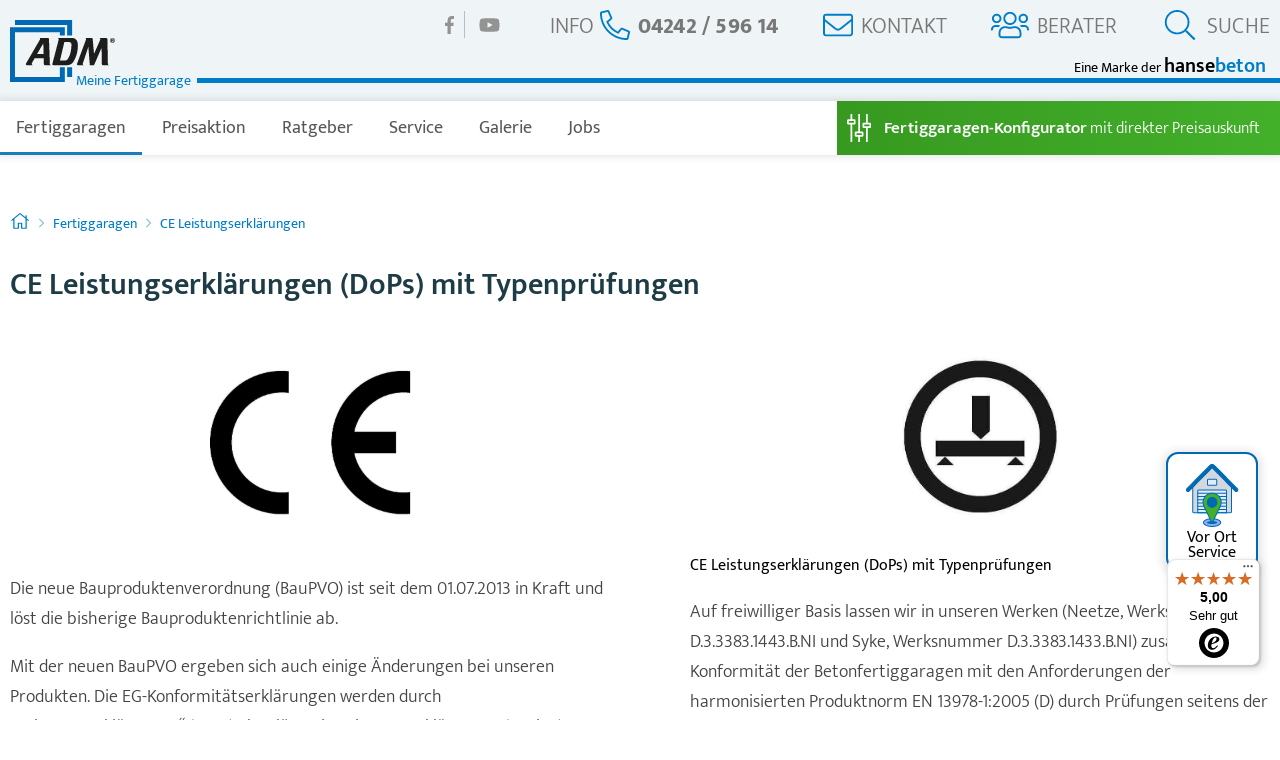

--- FILE ---
content_type: text/html; charset=UTF-8
request_url: https://www.adm-garagen.de/fertiggaragen/planungshilfen/ce-leistungserklaerungen/
body_size: 25143
content:
<!DOCTYPE html>
<html lang="de">
<head>
    
<meta charset="utf-8">
<meta name="language" content="de">
<meta http-equiv="X-UA-Compatible" content="IE=edge,chrome=1">
<meta http-equiv="content-language" content="de">
<title>Fertiggaragen CE Leistungserklärungen, ADM-Garagen</title>
    <meta name="description" content="Kostenlose Downloads aller CE Leistungserklärungen (DoPs) mit Typenprüfungen für Ihre Beton-Fertiggarage">
<meta name="page-topic" content="Garagen, Fertiggaragen, Garagenbau, Betongaragen, Großraumgaragen">
<meta name="robots" content="index, follow, noodp">

<meta name="viewport" content="width=device-width, initial-scale=1.0">
<meta name="siteinfo" content="https://www.adm-garagen.de/robots.txt">
<meta name="revisit-after" content="1 day">

<meta property="og:locale" content="de">
<meta property="og:site_name" content="ADM - Meine Fertiggarage">
<meta property="og:type" content="website">
<meta property="og:title" content="Fertiggaragen CE Leistungserklärungen, ADM-Garagen">
<meta property="og:description" content="Kostenlose Downloads aller CE Leistungserklärungen (DoPs) mit Typenprüfungen für Ihre Beton-Fertiggarage">
<meta property="og:url" content="https://www.adm-garagen.de/fertiggaragen/planungshilfen/ce-leistungserklaerungen/">

<meta property="og:image" content="https://www.adm-garagen.de/assets/img/social/default.jpg">
<meta property="og:image:url" content="https://www.adm-garagen.de/assets/img/social/default.jpg">
<meta property="og:image:width" content="950">
<meta property="og:image:height" content="632">

<meta property="og:see_also" content="https://www.facebook.com/ADM.Fertiggaragen">
<meta property="og:see_also" content="https://www.youtube.com/c/Adm-garagenDe">
<meta property="og:see_also" content="https://www.xing.com/companies/hanse-betonvertriebs-uniongmbh">

<meta property="twitter:card" content="summary">
<meta property="twitter:domain" content="https://www.adm-garagen.de/fertiggaragen/planungshilfen/ce-leistungserklaerungen/">
<meta property="twitter:title" content="Fertiggaragen CE Leistungserklärungen, ADM-Garagen">

<meta name="p:domain_verify" content="c522be172738fc80f3aa26b01da96857">

<meta name="apple-mobile-web-app-title" content="ADM - Meine Fertiggarage">
<meta name="application-name" content="ADM - Meine Fertiggarage">
<meta name="msapplication-TileColor" content="#ffffff">
<meta name="msapplication-config" content="/assets/img/fav/browserconfig.xml">
<meta name="theme-color" content="#ffffff">

<link rel="home" href="https://www.adm-garagen.de">
<link rel="canonical" href="https://www.adm-garagen.de/fertiggaragen/planungshilfen/ce-leistungserklaerungen/">
<link rel="apple-touch-icon" sizes="152x152" href="/assets/img/fav/apple-touch-icon.png">
<link rel="icon" type="image/png" sizes="32x32" href="/assets/img/fav/favicon-32x32.png">
<link rel="icon" type="image/png" sizes="16x16" href="/assets/img/fav/favicon-16x16.png">
<link rel="manifest" href="/assets/img/fav/site.webmanifest">
<link rel="mask-icon" href="/assets/img/fav/safari-pinned-tab.svg" color="#5bbad5">
<link rel="shortcut icon" href="/assets/img/fav/favicon.ico">

<link rel="preload" href="/assets/fonts/mukta-v8-latin-200.woff2" as="font" type="font/woff2" crossorigin>
<link rel="preload" href="/assets/fonts/mukta-v8-latin-300.woff2" as="font" type="font/woff2" crossorigin>
<link rel="preload" href="/assets/fonts/mukta-v8-latin-600.woff2" as="font" type="font/woff2" crossorigin>
<link rel="preload" href="/assets/fonts/mukta-v8-latin-800.woff2" as="font" type="font/woff2" crossorigin>
<link rel="preload" href="/assets/fonts/mukta-v8-latin-regular.woff2" as="font" type="font/woff2" crossorigin>


    <script>
        let entryId = 8820;
        let entrySection = 'inhalt';
    </script>
    <meta name="google-site-verification" content="yjh27fx7VZ2BePnu2X1g2i3G0OL5fIuDA7NmABCCVoo" />
    
    
    
                                                                            
                                                                
    <script src=https://cc.mpa-web.de/public/app.js?apiKey=576a43b8dca3f3d36df758444f01269a6d4f54a5f2a130d0&amp;domain=2a4e6e2 referrerpolicy="origin"></script>

    
<link href="/assets/css/min/330af8f40289479c5f514cba2d8ca2c4.css?c=1740727336" rel="stylesheet" media="screen">
<script src="/assets/js/min/0e0f931229637742c0112fdfb5641e18.js?c=1726638861"></script></head>
<body class="">

<div id="container" class="navigation-fixed">
    <header>
    <div id="header">
        <div class="inner inner-headermenu">
            <div id="logo">
                <a href="/" title="ADM Garagen - Meine Fertiggarage">
                    <img src="/assets/img/logo.svg" width="105" height="61" alt="ADM Garagen - Meine Fertiggarage" title="ADM Garagen - Meine Fertiggarage">
                    <dfn>
                        <span class="claim">Meine Fertiggarage </span>
                        <!-- <span class="marke">ist eine Marke der </span> -->
                        <!-- <span class="mobile">von </span> -->
                        <span class="hansebeton desktop">Eine Marke der <strong><span>hanse</span>beton</strong></span>
                        <span class="hansebeton mobile">von <strong><span>hanse</span>beton</strong></span>
                    </dfn>
                </a>
            </div>

            <div id="topmenu">
                <div id="socials">
                    <ul class="social-list">
    <li>
        <a href="https://www.facebook.com/ADM.Fertiggaragen" title="Facebook" target="_blank" rel="noopener">
            <svg viewBox="0 0 264 512">
                <use xlink:href="#facebookIcon"></use>
            </svg>
        </a>
    </li>
    <li>
        <a href="https://www.youtube.com/c/Adm-garagenDe" title="YouTube" target="_blank" rel="noopener">
            <svg viewBox="0 0 576 512">
                <use xlink:href="#youtubeIcon"></use>
            </svg>
        </a>
    </li>
</ul>
                </div>

                <div id="quicklinks">
                    <ul>
                        <li>
                            <a href="tel:+49424259614" title="Service">
                                <span class="text">Info</span>
                                <svg viewBox="0 0 512 512">
                                    <use xlink:href="#phoneIcon"></use>
                                </svg>
                                <strong class="phone">04242 / 596 14</strong>
                            </a>
                        </li>
                        <li>
                            <a href="https://www.adm-garagen.de/kontakt/" title="Kontakt">
                                <svg viewBox="0 0 512 512">
                                    <use xlink:href="#envelopeIcon"></use>
                                </svg>
                                <span class="text">Kontakt</span>
                            </a>
                        </li>
                        <li>
                            <!-- id="headerPlzSearch" -->
                            <a href="/garagenratgeber/berater-suche" title="Berater">
                                <svg viewBox="0 0 640 512">
                                    <use xlink:href="#beraterIcon"></use>
                                </svg>
                                <span class="text">Berater</span>
                            </a>
                        </li>
                        <li>
                            <a href="" id="headerSiteSearch" title="Suche">
                                <svg viewBox="0 0 640 512">
                                    <use xlink:href="#searchIcon"></use>
                                </svg>
                                <span class="text">Suche</span>
                            </a>
                        </li>
                    </ul>
                </div>
            </div>
        </div>

            <div id="navigation">
        <div class="inner">
            <nav>
                <ul>
                    
                                            
                        <li class="landscape level-1" data-entry="8308" data-highlight="none">
                            <a href="https://www.adm-garagen.de/fertiggaragen/" title="Fertiggaragen">Fertiggaragen</a>

                                                            <div class="subnav">
                                    <div class="subnav-inner">
                                                                                    
                                            <div class="sub-block">
                                                <p class="headline">Fertiggaragen Modelle:</p>

                                                                                                    <ul>
                                                                                                                    <li data-entry="8316" data-highlight="none">
                                                                <a href="https://www.adm-garagen.de/fertiggaragen/einzelgarage/" title="Fertiggarage Einzelgarage">
                                                                    Fertiggarage Einzelgarage

                                                                                                                                    </a>
                                                            </li>
                                                                                                                    <li data-entry="8312" data-highlight="none">
                                                                <a href="https://www.adm-garagen.de/fertiggaragen/grossraumgarage/" title="Großraumgarage">
                                                                    Großraumgarage

                                                                                                                                    </a>
                                                            </li>
                                                                                                                    <li data-entry="8752" data-highlight="none">
                                                                <a href="https://www.adm-garagen.de/fertiggaragen/grossraum-komfortgarage/" title="Großraum-Komfortgarage">
                                                                    Großraum-Komfortgarage

                                                                                                                                    </a>
                                                            </li>
                                                                                                                    <li data-entry="8755" data-highlight="none">
                                                                <a href="https://www.adm-garagen.de/fertiggaragen/doppelgarage/" title="Doppelgarage">
                                                                    Doppelgarage

                                                                                                                                    </a>
                                                            </li>
                                                                                                                    <li data-entry="8758" data-highlight="none">
                                                                <a href="https://www.adm-garagen.de/fertiggaragen/reihengarage/" title="Reihengarage">
                                                                    Reihengarage

                                                                                                                                    </a>
                                                            </li>
                                                                                                                    <li data-entry="8764" data-highlight="none">
                                                                <a href="https://www.adm-garagen.de/fertiggaragen/geraeteraum/" title="Geräteraum">
                                                                    Geräteraum

                                                                                                                                    </a>
                                                            </li>
                                                                                                                    <li data-entry="8767" data-highlight="none">
                                                                <a href="https://www.adm-garagen.de/fertiggaragen/lager-box/" title="Lager-Box">
                                                                    Lager-Box

                                                                                                                                    </a>
                                                            </li>
                                                                                                                    <li data-entry="13681" data-highlight="none">
                                                                <a href="https://www.adm-garagen.de/fertiggaragen/funktionsraeume/" title="Funktionsräume">
                                                                    Funktionsräume

                                                                                                                                    </a>
                                                            </li>
                                                                                                            </ul>
                                                                                            </div>
                                                                                    
                                            <div class="sub-block">
                                                <p class="headline">Einsatzzwecke:</p>

                                                                                                    <ul>
                                                                                                                    <li data-entry="8784" data-highlight="none">
                                                                <a href="https://www.adm-garagen.de/fertiggaragen/privater-wohnungsbau/" title="Privater Wohnungsbau">
                                                                    Privater Wohnungsbau

                                                                                                                                    </a>
                                                            </li>
                                                                                                                    <li data-entry="8787" data-highlight="none">
                                                                <a href="https://www.adm-garagen.de/fertiggaragen/xxl-garagen/" title="XXL Garage">
                                                                    XXL Garage

                                                                                                                                    </a>
                                                            </li>
                                                                                                                    <li data-entry="8790" data-highlight="none">
                                                                <a href="https://www.adm-garagen.de/fertiggaragen/garage-fuer-einsatzfahrzeuge/" title="Garage für Einsatzfahrzeuge">
                                                                    Garage für Einsatzfahrzeuge

                                                                                                                                    </a>
                                                            </li>
                                                                                                                    <li data-entry="8793" data-highlight="none">
                                                                <a href="https://www.adm-garagen.de/fertiggaragen/garage-fuer-wohnmobile-wohnwagen/" title="Garage für Wohnmobile &amp; Wohnwagen">
                                                                    Garage für Wohnmobile & Wohnwagen

                                                                                                                                    </a>
                                                            </li>
                                                                                                                    <li data-entry="8796" data-highlight="none">
                                                                <a href="https://www.adm-garagen.de/fertiggaragen/planer-architekten/" title="Planer &amp; Architekten">
                                                                    Planer & Architekten

                                                                                                                                    </a>
                                                            </li>
                                                                                                                    <li data-entry="8799" data-highlight="none">
                                                                <a href="https://www.adm-garagen.de/fertiggaragen/bautraeger-verwaltung/" title="Bauträger &amp; Verwaltung">
                                                                    Bauträger & Verwaltung

                                                                                                                                    </a>
                                                            </li>
                                                                                                                    <li data-entry="8802" data-highlight="none">
                                                                <a href="https://www.adm-garagen.de/fertiggaragen/storage-systeme/" title="Storage-Systeme">
                                                                    Storage-Systeme

                                                                                                                                    </a>
                                                            </li>
                                                                                                                    <li data-entry="13689" data-highlight="none">
                                                                <a href="https://www.adm-garagen.de/fertiggaragen/privater-investor/" title="privater Investor">
                                                                    privater Investor

                                                                                                                                    </a>
                                                            </li>
                                                                                                            </ul>
                                                                                            </div>
                                                                                    
                                            <div class="sub-block">
                                                <p class="headline">Zubehör:</p>

                                                                                                    <ul>
                                                                                                                    <li data-entry="12528" data-highlight="none">
                                                                <a href="https://www.adm-garagen.de/fertiggaragen/zubehoer/garagentore/" title="Garagentore">
                                                                    Garagentore

                                                                                                                                    </a>
                                                            </li>
                                                                                                                    <li data-entry="12532" data-highlight="none">
                                                                <a href="https://www.adm-garagen.de/fertiggaragen/zubehoer/handsender-torantriebe/" title="Handsender &amp; Torantriebe">
                                                                    Handsender & Torantriebe

                                                                                                                                    </a>
                                                            </li>
                                                                                                                    <li data-entry="12536" data-highlight="none">
                                                                <a href="https://www.adm-garagen.de/fertiggaragen/zubehoer/aussengestaltung/" title="Außengestaltung">
                                                                    Außengestaltung

                                                                                                                                    </a>
                                                            </li>
                                                                                                                    <li data-entry="12540" data-highlight="none">
                                                                <a href="https://www.adm-garagen.de/fertiggaragen/zubehoer/daecher/" title="Dächer">
                                                                    Dächer

                                                                                                                                    </a>
                                                            </li>
                                                                                                                    <li data-entry="12544" data-highlight="none">
                                                                <a href="https://www.adm-garagen.de/fertiggaragen/zubehoer/tueren-fenster/" title="Türen &amp; Fenster">
                                                                    Türen & Fenster

                                                                                                                                    </a>
                                                            </li>
                                                                                                                    <li data-entry="12548" data-highlight="none">
                                                                <a href="https://www.adm-garagen.de/fertiggaragen/zubehoer/meldorfer-flachverblender/" title="Meldorfer Flachverblender">
                                                                    Meldorfer Flachverblender

                                                                                                                                    </a>
                                                            </li>
                                                                                                                    <li data-entry="12552" data-highlight="none">
                                                                <a href="https://www.adm-garagen.de/fertiggaragen/zubehoer/elektropakete/" title="Elektropakete">
                                                                    Elektropakete

                                                                                                                                    </a>
                                                            </li>
                                                                                                            </ul>
                                                                                            </div>
                                                                                    
                                            <div class="sub-block">
                                                <p class="headline">Planungshilfen:</p>

                                                                                                    <ul>
                                                                                                                    <li data-entry="8805" data-highlight="none">
                                                                <a href="https://www.adm-garagen.de/fertiggaragen/planungshilfen/einzelgaragen/" title="Einzelgaragen">
                                                                    Einzelgaragen

                                                                                                                                    </a>
                                                            </li>
                                                                                                                    <li data-entry="8808" data-highlight="none">
                                                                <a href="https://www.adm-garagen.de/fertiggaragen/planungshilfen/grossraumgaragen/" title="Großraumgaragen">
                                                                    Großraumgaragen

                                                                                                                                    </a>
                                                            </li>
                                                                                                                    <li data-entry="8811" data-highlight="none">
                                                                <a href="https://www.adm-garagen.de/fertiggaragen/planungshilfen/grossraum-komfortgaragen/" title="Großraum-Komfortgaragen">
                                                                    Großraum-Komfortgaragen

                                                                                                                                    </a>
                                                            </li>
                                                                                                                    <li data-entry="8814" data-highlight="none">
                                                                <a href="https://www.adm-garagen.de/fertiggaragen/planungshilfen/geraeteraeume/" title="Geräteräume">
                                                                    Geräteräume

                                                                                                                                    </a>
                                                            </li>
                                                                                                                    <li data-entry="8817" data-highlight="none">
                                                                <a href="https://www.adm-garagen.de/fertiggaragen/planungshilfen/grundriss-und-bauzeichnungen/" title="Grundriss- und Bauzeichnungen">
                                                                    Grundriss- und Bauzeichnungen

                                                                                                                                    </a>
                                                            </li>
                                                                                                                    <li data-entry="8820" data-highlight="none">
                                                                <a href="https://www.adm-garagen.de/fertiggaragen/planungshilfen/ce-leistungserklaerungen/" title="Typenstatiken mit CE-Leistungserklärungen">
                                                                    Typenstatiken mit CE-Leistungserklärungen

                                                                                                                                    </a>
                                                            </li>
                                                                                                                    <li data-entry="29770" data-highlight="none">
                                                                <a href="https://www.adm-garagen.de/fertiggaragen/planungshilfen/baubeschreibungen/" title="Baubeschreibungen">
                                                                    Baubeschreibungen

                                                                                                                                    </a>
                                                            </li>
                                                                                                                    <li data-entry="29876" data-highlight="none">
                                                                <a href="https://www.adm-garagen.de/fertiggaragen/planungshilfen/ausschreibungstexte/" title="Ausschreibungstexte">
                                                                    Ausschreibungstexte

                                                                                                                                    </a>
                                                            </li>
                                                                                                                    <li data-entry="30706" data-highlight="none">
                                                                <a href="https://www.adm-garagen.de/fertiggaragen/planungshilfen/masstabellen/" title="Maßtabellen">
                                                                    Maßtabellen

                                                                                                                                    </a>
                                                            </li>
                                                                                                                    <li data-entry="30929" data-highlight="none">
                                                                <a href="https://www.adm-garagen.de/fertiggaragen/planungshilfen/richtlinien-von-adm-garagen/" title="Richtlinien">
                                                                    Richtlinien

                                                                                                                                    </a>
                                                            </li>
                                                                                                            </ul>
                                                                                            </div>
                                                                            </div>
                                </div>
                                                    </li>
                                            
                        <li class=" level-1" data-entry="8824" data-highlight="none">
                            <a href="https://www.adm-garagen.de/beton-fertiggaragen-preis/" title="Preisaktion">Preisaktion</a>

                                                            <div class="subnav">
                                    <div class="subnav-inner">
                                                                                    
                                            <div class="sub-block">
                                                <p class="headline">Fertiggaragen Preisaktion:</p>

                                                                                                    <ul>
                                                                                                                    <li data-entry="27351" data-highlight="none">
                                                                <a href="https://www.adm-garagen.de/beton-fertiggaragen-preis/preisgarantie/" title="Preisgarantie">
                                                                    Preisgarantie

                                                                                                                                    </a>
                                                            </li>
                                                                                                                    <li data-entry="8834" data-highlight="none">
                                                                <a href="https://www.adm-garagen.de/beton-fertiggaragen-preis/aktionsgarage-basisplus/" title="Einzelgarage mit Geräteraum Modell &quot;BasisPlus&quot;">
                                                                    Einzelgarage mit Geräteraum Modell "BasisPlus"

                                                                                                                                            <span class="nav-label">10.999 €</span>
                                                                                                                                    </a>
                                                            </li>
                                                                                                                    <li data-entry="8838" data-highlight="none">
                                                                <a href="https://www.adm-garagen.de/beton-fertiggaragen-preis/garage-mit-geraeteraum-modell-kapitaen/" title="Garage mit Geräteraum Modell &quot;Kapitän&quot;">
                                                                    Garage mit Geräteraum Modell "Kapitän"

                                                                                                                                            <span class="nav-label">14.799 €</span>
                                                                                                                                    </a>
                                                            </li>
                                                                                                                    <li data-entry="8843" data-highlight="none">
                                                                <a href="https://www.adm-garagen.de/beton-fertiggaragen-preis/grossraum-komfortgarage-grande/" title="Großraum-Komfortgaragen Modell &quot;Grande&quot;">
                                                                    Großraum-Komfortgaragen Modell "Grande"

                                                                                                                                            <span class="nav-label">18.999 €</span>
                                                                                                                                    </a>
                                                            </li>
                                                                                                                    <li data-entry="8846" data-highlight="none">
                                                                <a href="https://www.adm-garagen.de/beton-fertiggaragen-preis/doppelgarage-modell-senator/" title="Doppelgarage Modell &quot;Senator&quot;">
                                                                    Doppelgarage Modell "Senator"

                                                                                                                                            <span class="nav-label">17.999 €</span>
                                                                                                                                    </a>
                                                            </li>
                                                                                                                    <li data-entry="8849" data-highlight="none">
                                                                <a href="https://www.adm-garagen.de/beton-fertiggaragen-preis/eintor-grossraumgarage-modell-admiral/" title="Eintor-Großraumgaragen Modell &quot;Admiral&quot;">
                                                                    Eintor-Großraumgaragen Modell "Admiral"

                                                                                                                                            <span class="nav-label">19.999 €</span>
                                                                                                                                    </a>
                                                            </li>
                                                                                                                    <li data-entry="8852" data-highlight="none">
                                                                <a href="https://www.adm-garagen.de/beton-fertiggaragen-preis/garagen-modell-rasant/" title="Standard-Garage Modell &quot;Rasant&quot;">
                                                                    Standard-Garage Modell "Rasant"

                                                                                                                                            <span class="nav-label">6.199 €</span>
                                                                                                                                    </a>
                                                            </li>
                                                                                                                    <li data-entry="26964" data-highlight="none">
                                                                <a href="https://www.adm-garagen.de/beton-fertiggaragen-preis/doppelgaragen-tandem/" title="Doppelgarage  Modell &quot;Tandem&quot;">
                                                                    Doppelgarage  Modell "Tandem"

                                                                                                                                            <span class="nav-label">13.199 €</span>
                                                                                                                                    </a>
                                                            </li>
                                                                                                                    <li data-entry="31340" data-highlight="none">
                                                                <a href="https://www.adm-garagen.de/beton-fertiggaragen-preis/geraeteraum-modell-fundus/" title="Geräteraum Modell „Fundus“">
                                                                    Geräteraum Modell „Fundus“

                                                                                                                                            <span class="nav-label">7.799 €</span>
                                                                                                                                    </a>
                                                            </li>
                                                                                                            </ul>
                                                                                            </div>
                                                                            </div>
                                </div>
                                                    </li>
                                            
                        <li class=" level-1" data-entry="8828" data-highlight="none">
                            <a href="https://www.adm-garagen.de/garagenratgeber/" title="Ratgeber">Ratgeber</a>

                                                            <div class="subnav">
                                    <div class="subnav-inner">
                                                                                    
                                            <div class="sub-block">
                                                <p class="headline">Fertiggaragen-Ratgeber:</p>

                                                                                                    <ul>
                                                                                                                    <li data-entry="8859" data-highlight="none">
                                                                <a href="https://www.adm-garagen.de/garagenratgeber/preisvergleich-adm-garage-vs-gemauerte-garage/" title="PreisvergleichADM-Garage vs. gemauerte Garage">
                                                                    Preisvergleich<br>ADM-Garage vs. gemauerte Garage

                                                                                                                                    </a>
                                                            </li>
                                                                                                                    <li data-entry="8862" data-highlight="faq">
                                                                <a href="https://www.adm-garagen.de/garagenratgeber/fertiggaragen-wiki/" title="Fertiggaragen-FAQ">
                                                                    Fertiggaragen-FAQ

                                                                                                                                    </a>
                                                            </li>
                                                                                                                    <li data-entry="8865" data-highlight="ratgeber">
                                                                <a href="https://www.adm-garagen.de/garagenratgeber/adm-ratgeber-in-10-schritten/" title="ADM-Ratgeber in 10 Schritten">
                                                                    ADM-Ratgeber in 10 Schritten

                                                                                                                                    </a>
                                                            </li>
                                                                                                                    <li data-entry="8868" data-highlight="none">
                                                                <a href="https://www.adm-garagen.de/garagenratgeber/vorteile-einer-beton-fertiggarage/" title="Vorteile einer Beton-Fertiggarage">
                                                                    Vorteile einer Beton-Fertiggarage

                                                                                                                                    </a>
                                                            </li>
                                                                                                                    <li data-entry="8871" data-highlight="none">
                                                                <a href="https://www.adm-garagen.de/garagenratgeber/beton-fertiggarage-als-brandschutz/" title="Beton-Fertiggarage als Brandschutz">
                                                                    Beton-Fertiggarage als Brandschutz

                                                                                                                                    </a>
                                                            </li>
                                                                                                                    <li data-entry="8874" data-highlight="none">
                                                                <a href="https://www.adm-garagen.de/garagenratgeber/produktion-einer-adm-fertiggarage/" title="Produktion einer ADM Fertiggarage">
                                                                    Produktion einer ADM Fertiggarage

                                                                                                                                    </a>
                                                            </li>
                                                                                                                    <li data-entry="17941" data-highlight="none">
                                                                <a href="https://www.adm-garagen.de/garagenratgeber/fertiggaragen-systeme/" title="Fertiggaragen-Systeme">
                                                                    Fertiggaragen-Systeme

                                                                                                                                    </a>
                                                            </li>
                                                                                                                    <li data-entry="10626" data-highlight="none">
                                                                <a href="https://www.adm-garagen.de/garagenratgeber/berater-suche/" title="Berater-Suche">
                                                                    Berater-Suche

                                                                                                                                    </a>
                                                            </li>
                                                                                                            </ul>
                                                                                            </div>
                                                                            </div>
                                </div>
                                                    </li>
                                            
                        <li class=" level-1" data-entry="8832" data-highlight="none">
                            <a href="https://www.adm-garagen.de/service-beratung/" title="Service">Service</a>

                                                            <div class="subnav">
                                    <div class="subnav-inner">
                                                                                    
                                            <div class="sub-block">
                                                <p class="headline">Fertiggaragen Service:</p>

                                                                                                    <ul>
                                                                                                                    <li data-entry="8877" data-highlight="none">
                                                                <a href="https://www.adm-garagen.de/service-beratung/adm-service-und-beratung/" title="ADM Service- und Beratung">
                                                                    ADM Service- und Beratung

                                                                                                                                    </a>
                                                            </li>
                                                                                                                    <li data-entry="12452" data-highlight="none">
                                                                <a href="https://www.adm-garagen.de/liefergebiete/" title="Liefergebiete">
                                                                    Liefergebiete

                                                                                                                                    </a>
                                                            </li>
                                                                                                                    <li data-entry="13703" data-highlight="none">
                                                                <a href="https://www.adm-garagen.de/service-beratung/ueber-adm/" title="Über ADM">
                                                                    Über ADM

                                                                                                                                    </a>
                                                            </li>
                                                                                                                    <li data-entry="8883" data-highlight="none">
                                                                <a href="https://www.adm-garagen.de/service-beratung/vor-ort-termin-besichtigung/" title="Vor Ort Termin">
                                                                    Vor Ort Termin

                                                                                                                                    </a>
                                                            </li>
                                                                                                                    <li data-entry="8886" data-highlight="none">
                                                                <a href="https://www.adm-garagen.de/service-beratung/werksbesichtigung/" title="Werksbesichtigung">
                                                                    Werksbesichtigung

                                                                                                                                    </a>
                                                            </li>
                                                                                                                    <li data-entry="8889" data-highlight="none">
                                                                <a href="https://www.adm-garagen.de/service-beratung/transport-montage/" title="Montage &amp; Transport">
                                                                    Montage & Transport

                                                                                                                                    </a>
                                                            </li>
                                                                                                                    <li data-entry="8892" data-highlight="none">
                                                                <a href="https://www.adm-garagen.de/service-beratung/garagen-umzug/" title="Garagen-Umzug">
                                                                    Garagen-Umzug

                                                                                                                                    </a>
                                                            </li>
                                                                                                                    <li data-entry="8895" data-highlight="kundengarage,kundengarageKategorie,kundengarageSchlagwort">
                                                                <a href="https://www.adm-garagen.de/kundengaragen/" title="Kundengaragen">
                                                                    Kundengaragen

                                                                                                                                    </a>
                                                            </li>
                                                                                                                    <li data-entry="7785" data-highlight="none">
                                                                <a href="https://www.adm-garagen.de/garagenkonfigurator/" title="Fertiggaragen-Konfiguratormit Preisauskunft">
                                                                    Fertiggaragen-Konfigurator<br>mit Preisauskunft

                                                                                                                                    </a>
                                                            </li>
                                                                                                                    <li data-entry="26763" data-highlight="none">
                                                                <a href="https://www.adm-garagen.de/service-beratung/hoermann-handsender-einlernen/" title="Hörmann Handsender einlernen">
                                                                    Hörmann Handsender einlernen

                                                                                                                                    </a>
                                                            </li>
                                                                                                            </ul>
                                                                                            </div>
                                                                            </div>
                                </div>
                                                    </li>
                                            
                        <li class=" level-1" data-entry="8304" data-highlight="none">
                            <a href="https://www.adm-garagen.de/galerie/" title="Galerie">Galerie</a>

                                                            <div class="subnav">
                                    <div class="subnav-inner">
                                                                                    
                                            <div class="sub-block">
                                                <p class="headline">Fertiggaragen-Galerie:</p>

                                                                                                    <ul>
                                                                                                                    <li data-entry="12989" data-highlight="none">
                                                                <a href="https://www.adm-garagen.de/galerie/foto-galerie/" title="Foto-Galerie">
                                                                    Foto-Galerie

                                                                                                                                    </a>
                                                            </li>
                                                                                                                    <li data-entry="12993" data-highlight="none">
                                                                <a href="https://www.adm-garagen.de/galerie/video-galerie/" title="Video-Galerie">
                                                                    Video-Galerie

                                                                                                                                    </a>
                                                            </li>
                                                                                                            </ul>
                                                                                            </div>
                                                                            </div>
                                </div>
                                                    </li>
                                            
                        <li class="landscape level-1" data-entry="29665" data-highlight="none">
                            <a href="https://www.adm-garagen.de/jobs/" title="Jobs">Jobs</a>

                                                            <div class="subnav">
                                    <div class="subnav-inner">
                                                                                    
                                            <div class="sub-block">
                                                <p class="">Standort: Syke</p>

                                                                                                    <ul>
                                                                                                                    <li data-entry="30313" data-highlight="none">
                                                                <a href="https://www.adm-garagen.de/jobs/produktionshelfer-in-m-w-d/" title="Produktionshelfer/-in (m/w/d)">
                                                                    Produktionshelfer/-in (m/w/d)

                                                                                                                                    </a>
                                                            </li>
                                                                                                                    <li data-entry="30006" data-highlight="none">
                                                                <a href="https://www.adm-garagen.de/jobs/betonbauer-in-m-w-d-in-syke/" title="Betonbauer/-in (m/w/d)">
                                                                    Betonbauer/-in (m/w/d)

                                                                                                                                    </a>
                                                            </li>
                                                                                                                    <li data-entry="32028" data-highlight="none">
                                                                <a href="https://www.adm-garagen.de/jobs/betonstahlflechter/" title="Betonstahlflechter (m/w/d)">
                                                                    Betonstahlflechter (m/w/d)

                                                                                                                                    </a>
                                                            </li>
                                                                                                                    <li data-entry="30886" data-highlight="none">
                                                                <a href="https://www.adm-garagen.de/jobs/lkw-fahrer-in-m-w-d/" title="LKW-Fahrer/-in (m/w/d)">
                                                                    LKW-Fahrer/-in (m/w/d)

                                                                                                                                    </a>
                                                            </li>
                                                                                                                    <li data-entry="31534" data-highlight="none">
                                                                <a href="https://www.adm-garagen.de/jobs/maler-in-m-w-d/" title="Maler/in (m/w/d)">
                                                                    Maler/in (m/w/d)

                                                                                                                                    </a>
                                                            </li>
                                                                                                            </ul>
                                                                                            </div>
                                                                                    
                                            <div class="sub-block">
                                                <p class="">Standort Lauenburg</p>

                                                                                                    <ul>
                                                                                                                    <li data-entry="31221" data-highlight="none">
                                                                <a href="https://www.adm-garagen.de/jobs/mitarbeiter-in-m-w-d-finanzbuchhaltung/" title="Mitarbeiter/-in (m/w/d) Finanzbuchhaltung">
                                                                    Mitarbeiter/-in (m/w/d) Finanzbuchhaltung

                                                                                                                                    </a>
                                                            </li>
                                                                                                            </ul>
                                                                                            </div>
                                                                            </div>
                                </div>
                                                    </li>
                                    </ul>

                <a href="/garagenkonfigurator/?start=new" title="Fertiggaragen-Konfigurator" class="conf-btn">
                    <svg viewBox="0 0 448 512">
                        <use xlink:href="#settingsIcon"></use>
                    </svg>
                    <span class="text">
                    <strong>Fertiggaragen-Konfigurator</strong> mit direkter Preisauskunft
                </span>
                </a>

                <form action="https://www.adm-garagen.de/garagenratgeber/berater-suche/" name="header-plz-search" id="plzsearch" method="get">
                    <svg id="closePlzHeaderForm" viewBox="0 0 320 512">
                        <use xlink:href="#closeIcon"></use>
                    </svg>

                    <input aria-label="Postleitzahl" type="text" name="zip" placeholder="Beratersuche: PLZ eingeben" inputmode="numeric" minlength="5" maxlength="5" pattern="[0-9]+" required oninvalid="this.setCustomValidity('Bitte tragen Sie eine gültige 5-stellige Postleitzahl ein')">

                    <button type="submit">
                        Senden
                        <svg id="submitPlzHeaderForm" viewBox="0 0 512 512">
                            <use xlink:href="#playCircle"></use>
                        </svg>
                    </button>
                </form>

                <form action="/suche" name="header-search" id="search" method="get">
                    <svg id="closeSiteHeaderForm" viewBox="0 0 320 512">
                        <use xlink:href="#closeIcon"></use>
                    </svg>

                    <input aria-label="Suche" type="text" name="search" placeholder="Suche" required >

                    <button type="submit">
                        Senden
                        <svg id="submitPlzHeaderForm" viewBox="0 0 512 512">
                            <use xlink:href="#playCircle"></use>
                        </svg>
                    </button>
                </form>

            </nav>

            <div id="mobileNavigation">
    <a href="#mobileMenu" class="hamburger hamburger--squeeze" title="Menu">
        <span class="hamburger-box">
            <span class="hamburger-inner"></span>
        </span>
        Menu
    </a>

    <div id="mobileMenu">
        <ul>
                            
                <li>
                                            <a href="https://www.adm-garagen.de/fertiggaragen/" title="Fertiggaragen">
                            Fertiggaragen
                        </a>
                    
                                            <ul>
                                                            
                                                                    <li>
                                        <span>Fertiggaragen Modelle</span>

                                                                                    <ul>
                                                                                                    <li>
                                                        <a href="https://www.adm-garagen.de/fertiggaragen/einzelgarage/" title="Fertiggarage Einzelgarage">
                                                            Fertiggarage Einzelgarage
                                                        </a>
                                                    </li>
                                                                                                    <li>
                                                        <a href="https://www.adm-garagen.de/fertiggaragen/grossraumgarage/" title="Großraumgarage">
                                                            Großraumgarage
                                                        </a>
                                                    </li>
                                                                                                    <li>
                                                        <a href="https://www.adm-garagen.de/fertiggaragen/grossraum-komfortgarage/" title="Großraum-Komfortgarage">
                                                            Großraum-Komfortgarage
                                                        </a>
                                                    </li>
                                                                                                    <li>
                                                        <a href="https://www.adm-garagen.de/fertiggaragen/doppelgarage/" title="Doppelgarage">
                                                            Doppelgarage
                                                        </a>
                                                    </li>
                                                                                                    <li>
                                                        <a href="https://www.adm-garagen.de/fertiggaragen/reihengarage/" title="Reihengarage">
                                                            Reihengarage
                                                        </a>
                                                    </li>
                                                                                                    <li>
                                                        <a href="https://www.adm-garagen.de/fertiggaragen/geraeteraum/" title="Geräteraum">
                                                            Geräteraum
                                                        </a>
                                                    </li>
                                                                                                    <li>
                                                        <a href="https://www.adm-garagen.de/fertiggaragen/lager-box/" title="Lager-Box">
                                                            Lager-Box
                                                        </a>
                                                    </li>
                                                                                                    <li>
                                                        <a href="https://www.adm-garagen.de/fertiggaragen/funktionsraeume/" title="Funktionsräume">
                                                            Funktionsräume
                                                        </a>
                                                    </li>
                                                                                            </ul>
                                                                            </li>
                                                                                            
                                                                    <li>
                                        <span>Einsatzzwecke</span>

                                                                                    <ul>
                                                                                                    <li>
                                                        <a href="https://www.adm-garagen.de/fertiggaragen/privater-wohnungsbau/" title="Privater Wohnungsbau">
                                                            Privater Wohnungsbau
                                                        </a>
                                                    </li>
                                                                                                    <li>
                                                        <a href="https://www.adm-garagen.de/fertiggaragen/xxl-garagen/" title="XXL Garage">
                                                            XXL Garage
                                                        </a>
                                                    </li>
                                                                                                    <li>
                                                        <a href="https://www.adm-garagen.de/fertiggaragen/garage-fuer-einsatzfahrzeuge/" title="Garage für Einsatzfahrzeuge">
                                                            Garage für Einsatzfahrzeuge
                                                        </a>
                                                    </li>
                                                                                                    <li>
                                                        <a href="https://www.adm-garagen.de/fertiggaragen/garage-fuer-wohnmobile-wohnwagen/" title="Garage für Wohnmobile &amp; Wohnwagen">
                                                            Garage für Wohnmobile & Wohnwagen
                                                        </a>
                                                    </li>
                                                                                                    <li>
                                                        <a href="https://www.adm-garagen.de/fertiggaragen/planer-architekten/" title="Planer &amp; Architekten">
                                                            Planer & Architekten
                                                        </a>
                                                    </li>
                                                                                                    <li>
                                                        <a href="https://www.adm-garagen.de/fertiggaragen/bautraeger-verwaltung/" title="Bauträger &amp; Verwaltung">
                                                            Bauträger & Verwaltung
                                                        </a>
                                                    </li>
                                                                                                    <li>
                                                        <a href="https://www.adm-garagen.de/fertiggaragen/storage-systeme/" title="Storage-Systeme">
                                                            Storage-Systeme
                                                        </a>
                                                    </li>
                                                                                                    <li>
                                                        <a href="https://www.adm-garagen.de/fertiggaragen/privater-investor/" title="privater Investor">
                                                            privater Investor
                                                        </a>
                                                    </li>
                                                                                            </ul>
                                                                            </li>
                                                                                            
                                                                    <li>
                                        <span>Zubehör</span>

                                                                                    <ul>
                                                                                                    <li>
                                                        <a href="https://www.adm-garagen.de/fertiggaragen/zubehoer/garagentore/" title="Garagentore">
                                                            Garagentore
                                                        </a>
                                                    </li>
                                                                                                    <li>
                                                        <a href="https://www.adm-garagen.de/fertiggaragen/zubehoer/handsender-torantriebe/" title="Handsender &amp; Torantriebe">
                                                            Handsender & Torantriebe
                                                        </a>
                                                    </li>
                                                                                                    <li>
                                                        <a href="https://www.adm-garagen.de/fertiggaragen/zubehoer/aussengestaltung/" title="Außengestaltung">
                                                            Außengestaltung
                                                        </a>
                                                    </li>
                                                                                                    <li>
                                                        <a href="https://www.adm-garagen.de/fertiggaragen/zubehoer/daecher/" title="Dächer">
                                                            Dächer
                                                        </a>
                                                    </li>
                                                                                                    <li>
                                                        <a href="https://www.adm-garagen.de/fertiggaragen/zubehoer/tueren-fenster/" title="Türen &amp; Fenster">
                                                            Türen & Fenster
                                                        </a>
                                                    </li>
                                                                                                    <li>
                                                        <a href="https://www.adm-garagen.de/fertiggaragen/zubehoer/meldorfer-flachverblender/" title="Meldorfer Flachverblender">
                                                            Meldorfer Flachverblender
                                                        </a>
                                                    </li>
                                                                                                    <li>
                                                        <a href="https://www.adm-garagen.de/fertiggaragen/zubehoer/elektropakete/" title="Elektropakete">
                                                            Elektropakete
                                                        </a>
                                                    </li>
                                                                                            </ul>
                                                                            </li>
                                                                                            
                                                                    <li>
                                        <span>Planungshilfen</span>

                                                                                    <ul>
                                                                                                    <li>
                                                        <a href="https://www.adm-garagen.de/fertiggaragen/planungshilfen/einzelgaragen/" title="Einzelgaragen">
                                                            Einzelgaragen
                                                        </a>
                                                    </li>
                                                                                                    <li>
                                                        <a href="https://www.adm-garagen.de/fertiggaragen/planungshilfen/grossraumgaragen/" title="Großraumgaragen">
                                                            Großraumgaragen
                                                        </a>
                                                    </li>
                                                                                                    <li>
                                                        <a href="https://www.adm-garagen.de/fertiggaragen/planungshilfen/grossraum-komfortgaragen/" title="Großraum-Komfortgaragen">
                                                            Großraum-Komfortgaragen
                                                        </a>
                                                    </li>
                                                                                                    <li>
                                                        <a href="https://www.adm-garagen.de/fertiggaragen/planungshilfen/geraeteraeume/" title="Geräteräume">
                                                            Geräteräume
                                                        </a>
                                                    </li>
                                                                                                    <li>
                                                        <a href="https://www.adm-garagen.de/fertiggaragen/planungshilfen/grundriss-und-bauzeichnungen/" title="Grundriss- und Bauzeichnungen">
                                                            Grundriss- und Bauzeichnungen
                                                        </a>
                                                    </li>
                                                                                                    <li>
                                                        <a href="https://www.adm-garagen.de/fertiggaragen/planungshilfen/ce-leistungserklaerungen/" title="Typenstatiken mit CE-Leistungserklärungen">
                                                            Typenstatiken mit CE-Leistungserklärungen
                                                        </a>
                                                    </li>
                                                                                                    <li>
                                                        <a href="https://www.adm-garagen.de/fertiggaragen/planungshilfen/baubeschreibungen/" title="Baubeschreibungen">
                                                            Baubeschreibungen
                                                        </a>
                                                    </li>
                                                                                                    <li>
                                                        <a href="https://www.adm-garagen.de/fertiggaragen/planungshilfen/ausschreibungstexte/" title="Ausschreibungstexte">
                                                            Ausschreibungstexte
                                                        </a>
                                                    </li>
                                                                                                    <li>
                                                        <a href="https://www.adm-garagen.de/fertiggaragen/planungshilfen/masstabellen/" title="Maßtabellen">
                                                            Maßtabellen
                                                        </a>
                                                    </li>
                                                                                                    <li>
                                                        <a href="https://www.adm-garagen.de/fertiggaragen/planungshilfen/richtlinien-von-adm-garagen/" title="Richtlinien">
                                                            Richtlinien
                                                        </a>
                                                    </li>
                                                                                            </ul>
                                                                            </li>
                                                                                    </ul>
                                    </li>
                            
                <li>
                                            <a href="https://www.adm-garagen.de/beton-fertiggaragen-preis/" title="Preisaktion">
                            Preisaktion
                        </a>
                    
                                            <ul>
                                                            
                                                                                                                                                        <li>
                                                <a href="https://www.adm-garagen.de/beton-fertiggaragen-preis/preisgarantie/" title="Preisgarantie">
                                                    Preisgarantie
                                                </a>
                                            </li>
                                                                                    <li>
                                                <a href="https://www.adm-garagen.de/beton-fertiggaragen-preis/aktionsgarage-basisplus/" title="Einzelgarage mit Geräteraum Modell &quot;BasisPlus&quot;">
                                                    Einzelgarage mit Geräteraum Modell "BasisPlus"
                                                </a>
                                            </li>
                                                                                    <li>
                                                <a href="https://www.adm-garagen.de/beton-fertiggaragen-preis/garage-mit-geraeteraum-modell-kapitaen/" title="Garage mit Geräteraum Modell &quot;Kapitän&quot;">
                                                    Garage mit Geräteraum Modell "Kapitän"
                                                </a>
                                            </li>
                                                                                    <li>
                                                <a href="https://www.adm-garagen.de/beton-fertiggaragen-preis/grossraum-komfortgarage-grande/" title="Großraum-Komfortgaragen Modell &quot;Grande&quot;">
                                                    Großraum-Komfortgaragen Modell "Grande"
                                                </a>
                                            </li>
                                                                                    <li>
                                                <a href="https://www.adm-garagen.de/beton-fertiggaragen-preis/doppelgarage-modell-senator/" title="Doppelgarage Modell &quot;Senator&quot;">
                                                    Doppelgarage Modell "Senator"
                                                </a>
                                            </li>
                                                                                    <li>
                                                <a href="https://www.adm-garagen.de/beton-fertiggaragen-preis/eintor-grossraumgarage-modell-admiral/" title="Eintor-Großraumgaragen Modell &quot;Admiral&quot;">
                                                    Eintor-Großraumgaragen Modell "Admiral"
                                                </a>
                                            </li>
                                                                                    <li>
                                                <a href="https://www.adm-garagen.de/beton-fertiggaragen-preis/garagen-modell-rasant/" title="Standard-Garage Modell &quot;Rasant&quot;">
                                                    Standard-Garage Modell "Rasant"
                                                </a>
                                            </li>
                                                                                    <li>
                                                <a href="https://www.adm-garagen.de/beton-fertiggaragen-preis/doppelgaragen-tandem/" title="Doppelgarage  Modell &quot;Tandem&quot;">
                                                    Doppelgarage  Modell "Tandem"
                                                </a>
                                            </li>
                                                                                    <li>
                                                <a href="https://www.adm-garagen.de/beton-fertiggaragen-preis/geraeteraum-modell-fundus/" title="Geräteraum Modell „Fundus“">
                                                    Geräteraum Modell „Fundus“
                                                </a>
                                            </li>
                                                                                                                                                                </ul>
                                    </li>
                            
                <li>
                                            <a href="https://www.adm-garagen.de/garagenratgeber/" title="Ratgeber">
                            Ratgeber
                        </a>
                    
                                            <ul>
                                                            
                                                                                                                                                        <li>
                                                <a href="https://www.adm-garagen.de/garagenratgeber/preisvergleich-adm-garage-vs-gemauerte-garage/" title="PreisvergleichADM-Garage vs. gemauerte Garage">
                                                    Preisvergleich<br>ADM-Garage vs. gemauerte Garage
                                                </a>
                                            </li>
                                                                                    <li>
                                                <a href="https://www.adm-garagen.de/garagenratgeber/fertiggaragen-wiki/" title="Fertiggaragen-FAQ">
                                                    Fertiggaragen-FAQ
                                                </a>
                                            </li>
                                                                                    <li>
                                                <a href="https://www.adm-garagen.de/garagenratgeber/adm-ratgeber-in-10-schritten/" title="ADM-Ratgeber in 10 Schritten">
                                                    ADM-Ratgeber in 10 Schritten
                                                </a>
                                            </li>
                                                                                    <li>
                                                <a href="https://www.adm-garagen.de/garagenratgeber/vorteile-einer-beton-fertiggarage/" title="Vorteile einer Beton-Fertiggarage">
                                                    Vorteile einer Beton-Fertiggarage
                                                </a>
                                            </li>
                                                                                    <li>
                                                <a href="https://www.adm-garagen.de/garagenratgeber/beton-fertiggarage-als-brandschutz/" title="Beton-Fertiggarage als Brandschutz">
                                                    Beton-Fertiggarage als Brandschutz
                                                </a>
                                            </li>
                                                                                    <li>
                                                <a href="https://www.adm-garagen.de/garagenratgeber/produktion-einer-adm-fertiggarage/" title="Produktion einer ADM Fertiggarage">
                                                    Produktion einer ADM Fertiggarage
                                                </a>
                                            </li>
                                                                                    <li>
                                                <a href="https://www.adm-garagen.de/garagenratgeber/fertiggaragen-systeme/" title="Fertiggaragen-Systeme">
                                                    Fertiggaragen-Systeme
                                                </a>
                                            </li>
                                                                                    <li>
                                                <a href="https://www.adm-garagen.de/garagenratgeber/berater-suche/" title="Berater-Suche">
                                                    Berater-Suche
                                                </a>
                                            </li>
                                                                                                                                                                </ul>
                                    </li>
                            
                <li>
                                            <a href="https://www.adm-garagen.de/service-beratung/" title="Service">
                            Service
                        </a>
                    
                                            <ul>
                                                            
                                                                                                                                                        <li>
                                                <a href="https://www.adm-garagen.de/service-beratung/adm-service-und-beratung/" title="ADM Service- und Beratung">
                                                    ADM Service- und Beratung
                                                </a>
                                            </li>
                                                                                    <li>
                                                <a href="https://www.adm-garagen.de/liefergebiete/" title="Liefergebiete">
                                                    Liefergebiete
                                                </a>
                                            </li>
                                                                                    <li>
                                                <a href="https://www.adm-garagen.de/service-beratung/ueber-adm/" title="Über ADM">
                                                    Über ADM
                                                </a>
                                            </li>
                                                                                    <li>
                                                <a href="https://www.adm-garagen.de/service-beratung/vor-ort-termin-besichtigung/" title="Vor Ort Termin">
                                                    Vor Ort Termin
                                                </a>
                                            </li>
                                                                                    <li>
                                                <a href="https://www.adm-garagen.de/service-beratung/werksbesichtigung/" title="Werksbesichtigung">
                                                    Werksbesichtigung
                                                </a>
                                            </li>
                                                                                    <li>
                                                <a href="https://www.adm-garagen.de/service-beratung/transport-montage/" title="Montage &amp; Transport">
                                                    Montage & Transport
                                                </a>
                                            </li>
                                                                                    <li>
                                                <a href="https://www.adm-garagen.de/service-beratung/garagen-umzug/" title="Garagen-Umzug">
                                                    Garagen-Umzug
                                                </a>
                                            </li>
                                                                                    <li>
                                                <a href="https://www.adm-garagen.de/kundengaragen/" title="Kundengaragen">
                                                    Kundengaragen
                                                </a>
                                            </li>
                                                                                    <li>
                                                <a href="https://www.adm-garagen.de/garagenkonfigurator/" title="Fertiggaragen-Konfiguratormit Preisauskunft">
                                                    Fertiggaragen-Konfigurator<br>mit Preisauskunft
                                                </a>
                                            </li>
                                                                                    <li>
                                                <a href="https://www.adm-garagen.de/service-beratung/hoermann-handsender-einlernen/" title="Hörmann Handsender einlernen">
                                                    Hörmann Handsender einlernen
                                                </a>
                                            </li>
                                                                                                                                                                </ul>
                                    </li>
                            
                <li>
                                            <a href="https://www.adm-garagen.de/galerie/" title="Galerie">
                            Galerie
                        </a>
                    
                                            <ul>
                                                            
                                                                                                                                                        <li>
                                                <a href="https://www.adm-garagen.de/galerie/foto-galerie/" title="Foto-Galerie">
                                                    Foto-Galerie
                                                </a>
                                            </li>
                                                                                    <li>
                                                <a href="https://www.adm-garagen.de/galerie/video-galerie/" title="Video-Galerie">
                                                    Video-Galerie
                                                </a>
                                            </li>
                                                                                                                                                                </ul>
                                    </li>
                            
                <li>
                                            <a href="https://www.adm-garagen.de/jobs/" title="Jobs">
                            Jobs
                        </a>
                    
                                            <ul>
                                                            
                                                                    <li>
                                        <span>Standort Syke</span>

                                                                                    <ul>
                                                                                                    <li>
                                                        <a href="https://www.adm-garagen.de/jobs/produktionshelfer-in-m-w-d/" title="Produktionshelfer/-in (m/w/d)">
                                                            Produktionshelfer/-in (m/w/d)
                                                        </a>
                                                    </li>
                                                                                                    <li>
                                                        <a href="https://www.adm-garagen.de/jobs/betonbauer-in-m-w-d-in-syke/" title="Betonbauer/-in (m/w/d)">
                                                            Betonbauer/-in (m/w/d)
                                                        </a>
                                                    </li>
                                                                                                    <li>
                                                        <a href="https://www.adm-garagen.de/jobs/betonstahlflechter/" title="Betonstahlflechter (m/w/d)">
                                                            Betonstahlflechter (m/w/d)
                                                        </a>
                                                    </li>
                                                                                                    <li>
                                                        <a href="https://www.adm-garagen.de/jobs/lkw-fahrer-in-m-w-d/" title="LKW-Fahrer/-in (m/w/d)">
                                                            LKW-Fahrer/-in (m/w/d)
                                                        </a>
                                                    </li>
                                                                                                    <li>
                                                        <a href="https://www.adm-garagen.de/jobs/maler-in-m-w-d/" title="Maler/in (m/w/d)">
                                                            Maler/in (m/w/d)
                                                        </a>
                                                    </li>
                                                                                            </ul>
                                                                            </li>
                                                                                            
                                                                    <li>
                                        <span>Standort Lauenburg</span>

                                                                                    <ul>
                                                                                                    <li>
                                                        <a href="https://www.adm-garagen.de/jobs/mitarbeiter-in-m-w-d-finanzbuchhaltung/" title="Mitarbeiter/-in (m/w/d) Finanzbuchhaltung">
                                                            Mitarbeiter/-in (m/w/d) Finanzbuchhaltung
                                                        </a>
                                                    </li>
                                                                                            </ul>
                                                                            </li>
                                                                                    </ul>
                                    </li>
                    </ul>
    </div>
</div>
        </div>
    </div>
    </div>
</header>
        
    
    <nav id="breadcrumb" aria-label="breadcrumb">
        <div class="inner">
            <ul>
                <li id="breadcrumbHome">
                    <a href="/" title="Startseite">
                        <svg viewBox="0 0 576 512">
                            <use xlink:href="#homeIcon"></use>
                        </svg>
                    </a>
                </li>

                <li class="spacer">
                    <svg viewBox="0 0 256 512">
                        <use xlink:href="#chevronRight"></use>
                    </svg>
                </li>

                                                                                        
                                                                                                                                                                                                            <li><a href="https://www.adm-garagen.de/fertiggaragen/" title="Fertiggaragen">Fertiggaragen</a></li>

                                        <li class="spacer">
                                            <svg viewBox="0 0 256 512">
                                                <use xlink:href="#chevronRight"></use>
                                            </svg>
                                        </li>
                                                                                                                                                                                            
                        <li><a href="https://www.adm-garagen.de/fertiggaragen/planungshilfen/ce-leistungserklaerungen/" title="CE Leistungserklärungen">CE Leistungserklärungen</a></li>
                    
                            </ul>
        </div>
    </nav>

    <div id="content" class="section-inhalt">
                <div class="module module-text ">
        <div class="inner">
    <h1>CE Leistungserklärungen (DoPs) mit Typenprüfungen</h1>

</div>
    </div>
    <div class="module module-text5050 ">
        <div class="inner">
    <div class="left ">
        <figure><img src="https://www.adm-garagen.de/media/bilder/logos/ce-logo.jpg" alt="CE-Kennzeichnung" /></figure><p>Die neue Bauproduktenverordnung (BauPVO) ist seit dem 01.07.2013 in Kraft und löst die bisherige Bauproduktenrichtlinie ab.<br /></p>
<p>Mit der neuen BauPVO ergeben sich auch einige Änderungen bei unseren Produkten. Die EG-Konformitätserklärungen werden durch „Leistungserklärungen“ (DoPs) abgelöst. Die Leistungserklärungen (Kopien) müssen bei Bereitstellung auf dem Markt entweder in gedruckter oder elektronischer Weise zur Verfügung gestellt werden.<br /><br />Die CE-Kennzeichnung beinhaltet nun auch die laufende Nummer der „Leistungserklärung“.</p>
<p> Alle ADM-Betonfertiggaragen nach EN 13978-1:2005 (D) verfügen über eine Leistungserklärung und eine ausführliche Begleitunterlage (Typenprüfung).</p>
        
            </div>

    <div class="right ">
        <figure><img src="https://www.adm-garagen.de/media/bilder/logos/bau-zert-logo.jpg" alt="CE Leistungserklärungen (DoPs) mit Typenprüfungen" /><figcaption>CE Leistungserklärungen (DoPs) mit Typenprüfungen</figcaption></figure><p>Auf freiwilliger Basis lassen wir in unseren Werken (Neetze, Werksnummer D.3.3383.1443.B.NI und Syke, Werksnummer D.3.3383.1433.B.NI) zusätzlich die Konformität der Betonfertiggaragen mit den Anforderungen der harmonisierten Produktnorm EN 13978-1:2005 (D) durch Prüfungen seitens der notifizierten Stelle kontrollieren.</p>
<p>Die Übereinstimmung mit der EN 13978-1:2005 (D) und den für die Verwendung in Deutschland festgelegten Anwendungsregeln hat der Güteschutz Betonbauteile BAU-ZERT e.V. (Kennnummer 0824) durch Produktzertifikate bestätigt.</p>

            </div>
</div>
    </div>
    <div class="module module-text ">
        <div class="inner">
    <p><strong>Die Leistungserklärungen und Begleitunterlagen (Typenprüfungen) haben wir hier für Sie zum Download bereit gestellt:</strong></p>
</div>
    </div>
    <div class="module module-module ">
        <div class="list-module module-downloadCE ">
        <div class="module module-downloadCE">
        <div class="inner">
            
                            <div class="tab-title">
                    <a href="" data-tab="0" title="ADM&amp;nbsp;BetonfertiggaragenStandard-Einzelgaragen und Anbauten">
                        ADM&nbsp;<sup></sup>Betonfertiggaragen<br>Standard-Einzelgaragen und Anbauten

                        <svg viewBox="0 0 384 512">
                            <use xlink:href="#plusIcon"></use>
                        </svg>
                    </a>
                </div>

                
                <div class="tab tab-0" data-tab="0">
                                            <div class="tab-header">
                            <h4>Werk Neetze (Garagenhöhe 2,46 m)</h4>
<table><tbody><tr><td>Einzelgarage</td><td>B 53 bis B 70<br>N 53 bis N 70<br>S 53 bis S 70</td></tr><tr><td>Anbau</td><td>B 20 bis B 40<br>N 25 bis N 35<br>S 25 bis S 35</td></tr></tbody></table>
                        </div>

                        <div class="download-table">
                            
                                                            
                                                                    <table>
                                
                                
                                
                                                                                            
                                
                                                                    <thead>
                                    <tr>
                                        <th class="title"><strong>1. Leistungserklärung Nr.</strong><br />2. Zertifikat über die Konformität der WPK Nr.<br />3. Produkt-Zertifikat Nr.<br />4. Typenprüfung Nr. (Betonfertiggarage)<br />5. Typenprüfung Nr. (Streifenfundamente)</th>
                                        <th class="date"><strong>Dokument vom:</strong></th>
                                        <th class="date"><strong>Geltungsdauer bis:</strong></th>
                                        <th class="status">Status</th>
                                        <th class="file">Download</th>
                                    </tr>
                                    </thead>
                                
                                
                                                                                            
                                
                                
                                                                                                        <tr>
                                        <td class="title"><strong>1. 27168-13978-1-0001/04</strong></td>
                                        <td class="date"><strong>17.04.20</strong></td>
                                        <td class="date">&nbsp;</td>
                                        <td class="status validText">
                                                                                            gültig
                                                                                    </td>
                                        <td class="file" colspan="2">
                                            <a href="https://www.adm-garagen.de/media/downloads/planungshilfen/ce-leistungserklaerungen/standard-einzelgarage/neetze/2020_04_17_LE_NEE_EN13978-1.pdf" target="_blank" title="1. 27168-13978-1-0001/04">
                                                <svg viewBox="0 0 384 512">
                                                    <use xlink:href="#pdfIcon"></use>
                                                </svg>
                                            </a>
                                        </td>
                                    </tr>

                                                                    
                                                                                            
                                
                                
                                                                                                        <tr>
                                        <td class="title">2. 0824-CPR-13978-1-3.3383.1443.B.NI/6.58</td>
                                        <td class="date">17.04.20</td>
                                        <td class="date">&nbsp;</td>
                                        <td class="status valid">
                                                                                            &nbsp;                                                                                     </td>
                                        <td class="file" colspan="2">
                                            <a href="https://www.adm-garagen.de/media/downloads/planungshilfen/ce-leistungserklaerungen/standard-einzelgarage/neetze/2020_04_17_ZERTWPK_NEE_EN13978-1.pdf" target="_blank" title="2. 0824-CPR-13978-1-3.3383.1443.B.NI/6.58">
                                                <svg viewBox="0 0 384 512">
                                                    <use xlink:href="#pdfIcon"></use>
                                                </svg>
                                            </a>
                                        </td>
                                    </tr>

                                                                    
                                                                                            
                                
                                
                                                                                                        <tr>
                                        <td class="title">3. ABiD-13978-1-Rev. 1/3.3383.1443.B.NI/6.58</td>
                                        <td class="date">17.04.20</td>
                                        <td class="date">&nbsp;</td>
                                        <td class="status valid">
                                                                                            &nbsp;                                                                                     </td>
                                        <td class="file" colspan="2">
                                            <a href="https://www.adm-garagen.de/media/downloads/planungshilfen/ce-leistungserklaerungen/standard-einzelgarage/neetze/2020_04_17_NEE_PRODZERT_EN13978-1.pdf" target="_blank" title="3. ABiD-13978-1-Rev. 1/3.3383.1443.B.NI/6.58">
                                                <svg viewBox="0 0 384 512">
                                                    <use xlink:href="#pdfIcon"></use>
                                                </svg>
                                            </a>
                                        </td>
                                    </tr>

                                                                    
                                                                                            
                                
                                
                                                                                                        <tr>
                                        <td class="title">4. S-BT/160030</td>
                                        <td class="date">01.03.16</td>
                                        <td class="date">01.03.26</td>
                                        <td class="status valid">
                                                                                            &nbsp;                                                                                     </td>
                                        <td class="file" colspan="2">
                                            <a href="https://www.adm-garagen.de/media/downloads/planungshilfen/ce-leistungserklaerungen/standard-einzelgarage/neetze/210301_SBT160030.pdf" target="_blank" title="4. S-BT/160030">
                                                <svg viewBox="0 0 384 512">
                                                    <use xlink:href="#pdfIcon"></use>
                                                </svg>
                                            </a>
                                        </td>
                                    </tr>

                                                                    
                                                                                            
                                
                                
                                                                                                        <tr>
                                        <td class="title">5. S-BT/180020/1</td>
                                        <td class="date">01.03.23</td>
                                        <td class="date">01.03.28</td>
                                        <td class="status valid">
                                                                                            &nbsp;                                                                                     </td>
                                        <td class="file" colspan="2">
                                            <a href="https://www.adm-garagen.de/media/downloads/planungshilfen/ce-leistungserklaerungen/archiv/typenpruefungen/streifenfundamente/2023-03-01-SBT180020-1.pdf" target="_blank" title="5. S-BT/180020/1">
                                                <svg viewBox="0 0 384 512">
                                                    <use xlink:href="#pdfIcon"></use>
                                                </svg>
                                            </a>
                                        </td>
                                    </tr>

                                                                            <tr class="download-all">
                                            <td class="text" colspan="4">Alle Dokumente als ZIP-Datei herunterladen</td>
                                            <td class="icon">
                                                <a href="/download/zip?id=12805" rel="nofollow" target="_blank" title="Alle Dokumente als ZIP-Datei herunterladen">
                                                    <svg viewBox="0 0 384 512">
                                                        <use xlink:href="#pdfIcon"></use>
                                                    </svg>
                                                </a>
                                            </td>
                                        </tr>
                                                                    
                                                                                            
                                
                                
                                
                                                                    </table>
                                                                                    </div>
                                            <div class="tab-header">
                            <h4>Werk Syke (Garagenhöhe 2,55 m)</h4><table><tbody><tr><td>Einzelgarage</td><td>B 55 / 255 bis B 70 / 255<br>N 55 / 255 bis N 60 / 255</td></tr><tr><td>Anbau</td><td>B 20 / 255 bis B 40 / 255<br>N 25 / 255 bis N 40 / 255</td></tr></tbody></table>
                        </div>

                        <div class="download-table">
                            
                                                            
                                                                    <table>
                                
                                
                                
                                                                                            
                                
                                                                    <thead>
                                    <tr>
                                        <th class="title"><strong>1. Leistungserklärung Nr.</strong><br />2. Zertifikat über die Konformität der WPK Nr.<br />3. Produkt-Zertifikat Nr.<br />4. Typenprüfung Nr. (Betonfertiggarage)<br />5. Typenprüfung Nr. (Streifenfundamente)</th>
                                        <th class="date"><strong>Dokument vom:</strong></th>
                                        <th class="date"><strong>Geltungsdauer bis:</strong></th>
                                        <th class="status">Status</th>
                                        <th class="file">Download</th>
                                    </tr>
                                    </thead>
                                
                                
                                                                                            
                                
                                
                                                                                                        <tr>
                                        <td class="title"><strong>1. 27080-13978-1-0001/05</strong></td>
                                        <td class="date"><strong>28.07.20</strong></td>
                                        <td class="date">&nbsp;</td>
                                        <td class="status validText">
                                                                                            gültig
                                                                                    </td>
                                        <td class="file" colspan="2">
                                            <a href="https://www.adm-garagen.de/media/downloads/planungshilfen/ce-leistungserklaerungen/standard-einzelgarage/syke/2020_07_28_LE_SYK_EN13978-1.pdf" target="_blank" title="1. 27080-13978-1-0001/05">
                                                <svg viewBox="0 0 384 512">
                                                    <use xlink:href="#pdfIcon"></use>
                                                </svg>
                                            </a>
                                        </td>
                                    </tr>

                                                                    
                                                                                            
                                
                                
                                                                                                        <tr>
                                        <td class="title">2. 0824-CPR-13978-1-3.3383.1433.B.NI/6.58</td>
                                        <td class="date">28.07.20</td>
                                        <td class="date">&nbsp;</td>
                                        <td class="status valid">
                                                                                            &nbsp;                                                                                     </td>
                                        <td class="file" colspan="2">
                                            <a href="https://www.adm-garagen.de/media/downloads/planungshilfen/ce-leistungserklaerungen/standard-einzelgarage/syke/2020_07_28_ZERTWPK_SYK_EN13978-1.pdf" target="_blank" title="2. 0824-CPR-13978-1-3.3383.1433.B.NI/6.58">
                                                <svg viewBox="0 0 384 512">
                                                    <use xlink:href="#pdfIcon"></use>
                                                </svg>
                                            </a>
                                        </td>
                                    </tr>

                                                                    
                                                                                            
                                
                                
                                                                                                        <tr>
                                        <td class="title">3. ABiD-13978-1-Rev. 1/3.3383.1433.B.NI/6.58</td>
                                        <td class="date">28.07.20</td>
                                        <td class="date">&nbsp;</td>
                                        <td class="status valid">
                                                                                            &nbsp;                                                                                     </td>
                                        <td class="file" colspan="2">
                                            <a href="https://www.adm-garagen.de/media/downloads/planungshilfen/ce-leistungserklaerungen/standard-einzelgarage/syke/2020_07_28_ProdZert_SYK_EN13978-1.pdf" target="_blank" title="3. ABiD-13978-1-Rev. 1/3.3383.1433.B.NI/6.58">
                                                <svg viewBox="0 0 384 512">
                                                    <use xlink:href="#pdfIcon"></use>
                                                </svg>
                                            </a>
                                        </td>
                                    </tr>

                                                                    
                                                                                            
                                
                                
                                                                                                        <tr>
                                        <td class="title">4. S-BT/160030</td>
                                        <td class="date">01.03.16</td>
                                        <td class="date">01.03.26</td>
                                        <td class="status valid">
                                                                                            &nbsp;                                                                                     </td>
                                        <td class="file" colspan="2">
                                            <a href="https://www.adm-garagen.de/media/downloads/planungshilfen/ce-leistungserklaerungen/standard-einzelgarage/syke/210301_SBT160030.pdf" target="_blank" title="4. S-BT/160030">
                                                <svg viewBox="0 0 384 512">
                                                    <use xlink:href="#pdfIcon"></use>
                                                </svg>
                                            </a>
                                        </td>
                                    </tr>

                                                                    
                                                                                            
                                
                                
                                                                                                        <tr>
                                        <td class="title">5. S-BT/180020/1</td>
                                        <td class="date">01.03.23</td>
                                        <td class="date">01.03.28</td>
                                        <td class="status valid">
                                                                                            &nbsp;                                                                                     </td>
                                        <td class="file" colspan="2">
                                            <a href="https://www.adm-garagen.de/media/downloads/planungshilfen/ce-leistungserklaerungen/archiv/typenpruefungen/streifenfundamente/2023-03-01-SBT180020-1.pdf" target="_blank" title="5. S-BT/180020/1">
                                                <svg viewBox="0 0 384 512">
                                                    <use xlink:href="#pdfIcon"></use>
                                                </svg>
                                            </a>
                                        </td>
                                    </tr>

                                                                            <tr class="download-all">
                                            <td class="text" colspan="4">Alle Dokumente als ZIP-Datei herunterladen</td>
                                            <td class="icon">
                                                <a href="/download/zip?id=13010" rel="nofollow" target="_blank" title="Alle Dokumente als ZIP-Datei herunterladen">
                                                    <svg viewBox="0 0 384 512">
                                                        <use xlink:href="#pdfIcon"></use>
                                                    </svg>
                                                </a>
                                            </td>
                                        </tr>
                                                                    
                                                                                            
                                
                                
                                
                                                                    </table>
                                                                                    </div>
                                    </div>
                            <div class="tab-title">
                    <a href="" data-tab="1" title="ADM&amp;nbsp;BetonfertiggaragenDoppelgaragen">
                        ADM&nbsp;Betonfertiggaragen<br>Doppelgaragen

                        <svg viewBox="0 0 384 512">
                            <use xlink:href="#plusIcon"></use>
                        </svg>
                    </a>
                </div>

                
                <div class="tab tab-1" data-tab="1">
                                            <div class="tab-header">
                            <h4>Werk Neetze (Garagenhöhe 2,46 m)</h4><table><tbody><tr><td>Doppelgarage</td><td>B 53 bis B 57<br>N 53 bis N 56<br>S 53 bis S 60</td><td>mit 3,00 m Seitenwandaussparung</td></tr><tr><td></td><td>B 60 bis B 70<br>N 60 bis N 70<br>S 60 bis S 70</td><td>mit 4,00 m Seitenwandaussparung</td></tr><tr><td></td><td>B 70<br>N 70<br>S 70</td><td>mit 5,00 m Seitenwandaussparung</td></tr></tbody></table>
                        </div>

                        <div class="download-table">
                            
                                                            
                                                                    <table>
                                
                                
                                
                                                                                            
                                
                                                                    <thead>
                                    <tr>
                                        <th class="title"><strong>1. Leistungserklärung Nr.</strong><br />2. Zertifikat über die Konformität der WPK Nr.<br />3. Produkt-Zertifikat Nr.<br />4. Typenprüfung Nr. (Betonfertiggarage)<br />5. Typenprüfung Nr. (Streifenfundamente)</th>
                                        <th class="date"><strong>Dokument vom:</strong></th>
                                        <th class="date"><strong>Geltungsdauer bis:</strong></th>
                                        <th class="status">Status</th>
                                        <th class="file">Download</th>
                                    </tr>
                                    </thead>
                                
                                
                                                                                            
                                
                                
                                                                                                        <tr>
                                        <td class="title"><strong>1. 27168-13978-1-0001/04</strong></td>
                                        <td class="date"><strong>17.04.20</strong></td>
                                        <td class="date">&nbsp;</td>
                                        <td class="status validText">
                                                                                            gültig
                                                                                    </td>
                                        <td class="file" colspan="2">
                                            <a href="https://www.adm-garagen.de/media/downloads/planungshilfen/ce-leistungserklaerungen/doppelgaragen/neetze/2020_04_17_LE_NEE_EN13978-1.pdf" target="_blank" title="1. 27168-13978-1-0001/04">
                                                <svg viewBox="0 0 384 512">
                                                    <use xlink:href="#pdfIcon"></use>
                                                </svg>
                                            </a>
                                        </td>
                                    </tr>

                                                                    
                                                                                            
                                
                                
                                                                                                        <tr>
                                        <td class="title">2. 0824-CPR-13978-1-3.3383.1443.B.NI/6.58</td>
                                        <td class="date">17.04.20</td>
                                        <td class="date">&nbsp;</td>
                                        <td class="status valid">
                                                                                            &nbsp;                                                                                     </td>
                                        <td class="file" colspan="2">
                                            <a href="https://www.adm-garagen.de/media/downloads/planungshilfen/ce-leistungserklaerungen/doppelgaragen/neetze/2020_04_17_ZERTWPK_NEE_EN13978-1.pdf" target="_blank" title="2. 0824-CPR-13978-1-3.3383.1443.B.NI/6.58">
                                                <svg viewBox="0 0 384 512">
                                                    <use xlink:href="#pdfIcon"></use>
                                                </svg>
                                            </a>
                                        </td>
                                    </tr>

                                                                    
                                                                                            
                                
                                
                                                                                                        <tr>
                                        <td class="title">3. ABiD-13978-1-Rev. 1/3.3383.1443.B.NI/6.58</td>
                                        <td class="date">17.04.20</td>
                                        <td class="date">&nbsp;</td>
                                        <td class="status valid">
                                                                                            &nbsp;                                                                                     </td>
                                        <td class="file" colspan="2">
                                            <a href="https://www.adm-garagen.de/media/downloads/planungshilfen/ce-leistungserklaerungen/doppelgaragen/neetze/2020_04_17_NEE_PRODZERT_EN13978-1.pdf" target="_blank" title="3. ABiD-13978-1-Rev. 1/3.3383.1443.B.NI/6.58">
                                                <svg viewBox="0 0 384 512">
                                                    <use xlink:href="#pdfIcon"></use>
                                                </svg>
                                            </a>
                                        </td>
                                    </tr>

                                                                    
                                                                                            
                                
                                
                                                                                                        <tr>
                                        <td class="title">4. S-BT/140014</td>
                                        <td class="date">01.12.24</td>
                                        <td class="date">01.12.29</td>
                                        <td class="status valid">
                                                                                            &nbsp;                                                                                     </td>
                                        <td class="file" colspan="2">
                                            <a href="https://www.adm-garagen.de/media/downloads/planungshilfen/ce-leistungserklaerungen/doppelgaragen/2024-12-01-SBT140014_kl.pdf" target="_blank" title="4. S-BT/140014">
                                                <svg viewBox="0 0 384 512">
                                                    <use xlink:href="#pdfIcon"></use>
                                                </svg>
                                            </a>
                                        </td>
                                    </tr>

                                                                    
                                                                                            
                                
                                
                                                                                                        <tr>
                                        <td class="title">5. S-BT/180020/1</td>
                                        <td class="date">01.03.23</td>
                                        <td class="date">01.03.28</td>
                                        <td class="status valid">
                                                                                            &nbsp;                                                                                     </td>
                                        <td class="file" colspan="2">
                                            <a href="https://www.adm-garagen.de/media/downloads/planungshilfen/ce-leistungserklaerungen/archiv/typenpruefungen/streifenfundamente/2023-03-01-SBT180020-1.pdf" target="_blank" title="5. S-BT/180020/1">
                                                <svg viewBox="0 0 384 512">
                                                    <use xlink:href="#pdfIcon"></use>
                                                </svg>
                                            </a>
                                        </td>
                                    </tr>

                                                                            <tr class="download-all">
                                            <td class="text" colspan="4">Alle Dokumente als ZIP-Datei herunterladen</td>
                                            <td class="icon">
                                                <a href="/download/zip?id=13450" rel="nofollow" target="_blank" title="Alle Dokumente als ZIP-Datei herunterladen">
                                                    <svg viewBox="0 0 384 512">
                                                        <use xlink:href="#pdfIcon"></use>
                                                    </svg>
                                                </a>
                                            </td>
                                        </tr>
                                                                    
                                                                                            
                                
                                
                                
                                                                    </table>
                                                                                    </div>
                                            <div class="tab-header">
                            <h4>Werk Syke (Garagenhöhe 2,55 m)</h4><table><tbody><tr><td>Doppelgarage</td><td>B 55 / 255<br>N 55 / 255</td><td>mit 3,00 m Seitenwandaussparung</td></tr><tr><td></td><td>B 60 / 255<br>N 60 / 255</td><td>mit 4,00 m Seitenwandaussparung</td></tr></tbody></table>
                        </div>

                        <div class="download-table">
                            
                                                            
                                                                    <table>
                                
                                
                                
                                                                                            
                                
                                                                    <thead>
                                    <tr>
                                        <th class="title"><strong>1. Leistungserklärung Nr.</strong><br />2. Zertifikat über die Konformität der WPK Nr.<br />3. Produkt-Zertifikat Nr.<br />4. Typenprüfung Nr. (Betonfertiggarage)<br />5. Typenprüfung Nr. (Streifenfundamente)</th>
                                        <th class="date"><strong>Dokument vom:</strong></th>
                                        <th class="date"><strong>Geltungsdauer bis:</strong></th>
                                        <th class="status">Status</th>
                                        <th class="file">Download</th>
                                    </tr>
                                    </thead>
                                
                                
                                                                                            
                                
                                
                                                                                                        <tr>
                                        <td class="title"><strong>1. 27080-13978-1-0001/05</strong></td>
                                        <td class="date"><strong>
	28.07.20</strong></td>
                                        <td class="date">&nbsp;</td>
                                        <td class="status validText">
                                                                                            gültig
                                                                                    </td>
                                        <td class="file" colspan="2">
                                            <a href="https://www.adm-garagen.de/media/downloads/planungshilfen/ce-leistungserklaerungen/doppelgaragen/syke/2019_10_28_LE_SYK_EN13978-1.pdf" target="_blank" title="1. 27080-13978-1-0001/05">
                                                <svg viewBox="0 0 384 512">
                                                    <use xlink:href="#pdfIcon"></use>
                                                </svg>
                                            </a>
                                        </td>
                                    </tr>

                                                                    
                                                                                            
                                
                                
                                                                                                        <tr>
                                        <td class="title">2. 0824-CPR-13978-1-3.3383.1433.B.NI/6.58</td>
                                        <td class="date">28.07.20</td>
                                        <td class="date">&nbsp;</td>
                                        <td class="status valid">
                                                                                            &nbsp;                                                                                     </td>
                                        <td class="file" colspan="2">
                                            <a href="https://www.adm-garagen.de/media/downloads/planungshilfen/ce-leistungserklaerungen/doppelgaragen/syke/2020_07_28_ZERTWPK_SYK_EN13978-1.pdf" target="_blank" title="2. 0824-CPR-13978-1-3.3383.1433.B.NI/6.58">
                                                <svg viewBox="0 0 384 512">
                                                    <use xlink:href="#pdfIcon"></use>
                                                </svg>
                                            </a>
                                        </td>
                                    </tr>

                                                                    
                                                                                            
                                
                                
                                                                                                        <tr>
                                        <td class="title">3. ABiD-13978-1-Rev. 1/3.3383.1433.B.NI/6.58</td>
                                        <td class="date">28.07.20</td>
                                        <td class="date">&nbsp;</td>
                                        <td class="status valid">
                                                                                            &nbsp;                                                                                     </td>
                                        <td class="file" colspan="2">
                                            <a href="https://www.adm-garagen.de/media/downloads/planungshilfen/ce-leistungserklaerungen/doppelgaragen/syke/2020_07_28_ProdZert_SYK_EN13978-1.pdf" target="_blank" title="3. ABiD-13978-1-Rev. 1/3.3383.1433.B.NI/6.58">
                                                <svg viewBox="0 0 384 512">
                                                    <use xlink:href="#pdfIcon"></use>
                                                </svg>
                                            </a>
                                        </td>
                                    </tr>

                                                                    
                                                                                            
                                
                                
                                                                                                        <tr>
                                        <td class="title">4. S-BT/140014</td>
                                        <td class="date">01.12.24</td>
                                        <td class="date">01.12.29</td>
                                        <td class="status valid">
                                                                                            &nbsp;                                                                                     </td>
                                        <td class="file" colspan="2">
                                            <a href="https://www.adm-garagen.de/media/downloads/planungshilfen/ce-leistungserklaerungen/doppelgaragen/2024-12-01-SBT140014_kl.pdf" target="_blank" title="4. S-BT/140014">
                                                <svg viewBox="0 0 384 512">
                                                    <use xlink:href="#pdfIcon"></use>
                                                </svg>
                                            </a>
                                        </td>
                                    </tr>

                                                                    
                                                                                            
                                
                                
                                                                                                        <tr>
                                        <td class="title">5. S-BT/180020/1</td>
                                        <td class="date">01.03.23</td>
                                        <td class="date">01.03.28</td>
                                        <td class="status valid">
                                                                                            &nbsp;                                                                                     </td>
                                        <td class="file" colspan="2">
                                            <a href="https://www.adm-garagen.de/media/downloads/planungshilfen/ce-leistungserklaerungen/archiv/typenpruefungen/streifenfundamente/2023-03-01-SBT180020-1.pdf" target="_blank" title="5. S-BT/180020/1">
                                                <svg viewBox="0 0 384 512">
                                                    <use xlink:href="#pdfIcon"></use>
                                                </svg>
                                            </a>
                                        </td>
                                    </tr>

                                                                            <tr class="download-all">
                                            <td class="text" colspan="4">Alle Dokumente als ZIP-Datei herunterladen</td>
                                            <td class="icon">
                                                <a href="/download/zip?id=13653" rel="nofollow" target="_blank" title="Alle Dokumente als ZIP-Datei herunterladen">
                                                    <svg viewBox="0 0 384 512">
                                                        <use xlink:href="#pdfIcon"></use>
                                                    </svg>
                                                </a>
                                            </td>
                                        </tr>
                                                                    
                                                                                            
                                
                                
                                
                                                                    </table>
                                                                                    </div>
                                    </div>
                            <div class="tab-title">
                    <a href="" data-tab="2" title="ADM&amp;nbsp;BetonfertiggaragenDoppelgaragen ohne Boden">
                        ADM&nbsp;Betonfertiggaragen<br>Doppelgaragen ohne Boden

                        <svg viewBox="0 0 384 512">
                            <use xlink:href="#plusIcon"></use>
                        </svg>
                    </a>
                </div>

                
                <div class="tab tab-2" data-tab="2">
                                            <div class="tab-header">
                            <h4>Werk Neetze (Garagenhöhe 2,46 m)</h4><table><tbody><tr><td>Doppelgarage ohne Boden</td><td>B 60</td><td>mit 4,00 m Seitenwandaussparung</td></tr></tbody></table>
                        </div>

                        <div class="download-table">
                            
                                                            
                                                                    <table>
                                
                                
                                
                                                                                            
                                
                                                                    <thead>
                                    <tr>
                                        <th class="title"><strong>1. Leistungserklärung Nr.</strong><br />2. Zertifikat über die Konformität der WPK Nr.<br />3. Produkt-Zertifikat Nr.<br />4. Typenprüfung Nr. (Betonfertiggarage)<br />5. Typenprüfung Nr. (Streifenfundamente)</th>
                                        <th class="date"><strong>Dokument vom:</strong></th>
                                        <th class="date"><strong><strong>Geltungsdauer bis:</strong></strong></th>
                                        <th class="status">Status</th>
                                        <th class="file">Download</th>
                                    </tr>
                                    </thead>
                                
                                
                                                                                            
                                
                                
                                                                                                        <tr>
                                        <td class="title"><strong>1. 27168-13978-1-0001/04</strong></td>
                                        <td class="date">	17.04.20</td>
                                        <td class="date">&nbsp;</td>
                                        <td class="status validText">
                                                                                            gültig
                                                                                    </td>
                                        <td class="file" colspan="2">
                                            <a href="https://www.adm-garagen.de/media/downloads/planungshilfen/ce-leistungserklaerungen/doppelgaragen-ohne-boden/neetze/2020_04_17_LE_NEE_EN13978-1.pdf" target="_blank" title="1. 27168-13978-1-0001/04">
                                                <svg viewBox="0 0 384 512">
                                                    <use xlink:href="#pdfIcon"></use>
                                                </svg>
                                            </a>
                                        </td>
                                    </tr>

                                                                    
                                                                                            
                                
                                
                                                                                                        <tr>
                                        <td class="title">2. 0824-CPR-13978-1-3.3383.1443.B.NI/6.58</td>
                                        <td class="date">	17.04.20</td>
                                        <td class="date">&nbsp;</td>
                                        <td class="status valid">
                                                                                            &nbsp;                                                                                     </td>
                                        <td class="file" colspan="2">
                                            <a href="https://www.adm-garagen.de/media/downloads/planungshilfen/ce-leistungserklaerungen/doppelgaragen-ohne-boden/neetze/2020_04_17_ZERTWPK_NEE_EN13978-1.pdf" target="_blank" title="2. 0824-CPR-13978-1-3.3383.1443.B.NI/6.58">
                                                <svg viewBox="0 0 384 512">
                                                    <use xlink:href="#pdfIcon"></use>
                                                </svg>
                                            </a>
                                        </td>
                                    </tr>

                                                                    
                                                                                            
                                
                                
                                                                                                        <tr>
                                        <td class="title">3. ABiD-13978-1-Rev. 1/3.3383.1443.B.NI/6.58</td>
                                        <td class="date">17.04.20</td>
                                        <td class="date">&nbsp;</td>
                                        <td class="status valid">
                                                                                            &nbsp;                                                                                     </td>
                                        <td class="file" colspan="2">
                                            <a href="https://www.adm-garagen.de/media/downloads/planungshilfen/ce-leistungserklaerungen/doppelgaragen-ohne-boden/neetze/2020_04_17_NEE_PRODZERT_EN13978-1.pdf" target="_blank" title="3. ABiD-13978-1-Rev. 1/3.3383.1443.B.NI/6.58">
                                                <svg viewBox="0 0 384 512">
                                                    <use xlink:href="#pdfIcon"></use>
                                                </svg>
                                            </a>
                                        </td>
                                    </tr>

                                                                    
                                                                                            
                                
                                
                                                                                                        <tr>
                                        <td class="title">4. S-BT/120156/2</td>
                                        <td class="date">15.05.24</td>
                                        <td class="date">15.05.29</td>
                                        <td class="status valid">
                                                                                            &nbsp;                                                                                     </td>
                                        <td class="file" colspan="2">
                                            <a href="https://www.adm-garagen.de/media/downloads/planungshilfen/ce-leistungserklaerungen/2024-05-15-SBT120156.pdf" target="_blank" title="4. S-BT/120156/2">
                                                <svg viewBox="0 0 384 512">
                                                    <use xlink:href="#pdfIcon"></use>
                                                </svg>
                                            </a>
                                        </td>
                                    </tr>

                                                                    
                                                                                            
                                
                                
                                                                                                        <tr>
                                        <td class="title">5. S-BT/180020/1</td>
                                        <td class="date">01.03.23</td>
                                        <td class="date">01.03.28</td>
                                        <td class="status valid">
                                                                                            &nbsp;                                                                                     </td>
                                        <td class="file" colspan="2">
                                            <a href="https://www.adm-garagen.de/media/downloads/planungshilfen/ce-leistungserklaerungen/archiv/typenpruefungen/streifenfundamente/2023-03-01-SBT180020-1.pdf" target="_blank" title="5. S-BT/180020/1">
                                                <svg viewBox="0 0 384 512">
                                                    <use xlink:href="#pdfIcon"></use>
                                                </svg>
                                            </a>
                                        </td>
                                    </tr>

                                                                            <tr class="download-all">
                                            <td class="text" colspan="4">Alle Dokumente als ZIP-Datei herunterladen</td>
                                            <td class="icon">
                                                <a href="/download/zip?id=13715" rel="nofollow" target="_blank" title="Alle Dokumente als ZIP-Datei herunterladen">
                                                    <svg viewBox="0 0 384 512">
                                                        <use xlink:href="#pdfIcon"></use>
                                                    </svg>
                                                </a>
                                            </td>
                                        </tr>
                                                                    
                                                                                            
                                
                                
                                
                                                                    </table>
                                                                                    </div>
                                    </div>
                            <div class="tab-title">
                    <a href="" data-tab="3" title="ADM&amp;nbsp;BetonfertiggaragenGroßraumgaragen DB">
                        ADM&nbsp;<sup></sup>Betonfertiggaragen<br>Großraumgaragen DB

                        <svg viewBox="0 0 384 512">
                            <use xlink:href="#plusIcon"></use>
                        </svg>
                    </a>
                </div>

                
                <div class="tab tab-3" data-tab="3">
                                            <div class="tab-header">
                            <h4>Werk Neetze (Garagenhöhe 2,46 m)</h4><table><tbody><tr><td>Großraumgarage DB</td><td>DB 60<br>DB 65<br>DB 70</td></tr></tbody></table>
                        </div>

                        <div class="download-table">
                            
                                                            
                                                                    <table>
                                
                                
                                
                                                                                            
                                
                                                                    <thead>
                                    <tr>
                                        <th class="title"><strong>1. Leistungserklärung Nr.</strong><br />2. Zertifikat über die Konformität der WPK Nr.<br />3. Produkt-Zertifikat Nr.<br />4. Typenprüfung Nr. (Betonfertiggarage)<br />5. Typenprüfung Nr. (Streifenfundamente)</th>
                                        <th class="date"><strong>Dokument vom:</strong></th>
                                        <th class="date"><strong>Geltungsdauer bis:</strong></th>
                                        <th class="status">Status</th>
                                        <th class="file">Download</th>
                                    </tr>
                                    </thead>
                                
                                
                                                                                            
                                
                                
                                                                                                        <tr>
                                        <td class="title"><strong>1. 27168-13978-1-0001/04</strong></td>
                                        <td class="date"><strong>17.04.20</strong></td>
                                        <td class="date">&nbsp;</td>
                                        <td class="status validText">
                                                                                            gültig
                                                                                    </td>
                                        <td class="file" colspan="2">
                                            <a href="https://www.adm-garagen.de/media/downloads/planungshilfen/ce-leistungserklaerungen/grossraumgaragen-db/neetze/2020_04_17_LE_NEE_EN13978-1-1.pdf" target="_blank" title="1. 27168-13978-1-0001/04">
                                                <svg viewBox="0 0 384 512">
                                                    <use xlink:href="#pdfIcon"></use>
                                                </svg>
                                            </a>
                                        </td>
                                    </tr>

                                                                    
                                                                                            
                                
                                
                                                                                                        <tr>
                                        <td class="title">2. 0824-CPR-13978-1-3.3383.1443.B.NI/6.58</td>
                                        <td class="date">17.04.20</td>
                                        <td class="date">&nbsp;</td>
                                        <td class="status valid">
                                                                                            &nbsp;                                                                                     </td>
                                        <td class="file" colspan="2">
                                            <a href="https://www.adm-garagen.de/media/downloads/planungshilfen/ce-leistungserklaerungen/grossraumgaragen-db/neetze/2020_04_17_ZERTWPK_NEE_EN13978-1.pdf" target="_blank" title="2. 0824-CPR-13978-1-3.3383.1443.B.NI/6.58">
                                                <svg viewBox="0 0 384 512">
                                                    <use xlink:href="#pdfIcon"></use>
                                                </svg>
                                            </a>
                                        </td>
                                    </tr>

                                                                    
                                                                                            
                                
                                
                                                                                                        <tr>
                                        <td class="title">3. ABiD-13978-1-Rev. 1/3.3383.1443.B.NI/6.58</td>
                                        <td class="date">17.04.20</td>
                                        <td class="date">&nbsp;</td>
                                        <td class="status valid">
                                                                                            &nbsp;                                                                                     </td>
                                        <td class="file" colspan="2">
                                            <a href="https://www.adm-garagen.de/media/downloads/planungshilfen/ce-leistungserklaerungen/grossraumgaragen-db/neetze/2020_04_17_NEE_PRODZERT_EN13978-1.pdf" target="_blank" title="3. ABiD-13978-1-Rev. 1/3.3383.1443.B.NI/6.58">
                                                <svg viewBox="0 0 384 512">
                                                    <use xlink:href="#pdfIcon"></use>
                                                </svg>
                                            </a>
                                        </td>
                                    </tr>

                                                                    
                                                                                            
                                
                                
                                                                                                        <tr>
                                        <td class="title">4. S-BT/140015</td>
                                        <td class="date">01.10.24</td>
                                        <td class="date">01.10.29</td>
                                        <td class="status valid">
                                                                                            &nbsp;                                                                                     </td>
                                        <td class="file" colspan="2">
                                            <a href="https://www.adm-garagen.de/media/downloads/planungshilfen/ce-leistungserklaerungen/archiv/typenpruefungen/doppelgaragen/2024-10-01-SBT140015.pdf" target="_blank" title="4. S-BT/140015">
                                                <svg viewBox="0 0 384 512">
                                                    <use xlink:href="#pdfIcon"></use>
                                                </svg>
                                            </a>
                                        </td>
                                    </tr>

                                                                    
                                                                                            
                                
                                
                                                                                                        <tr>
                                        <td class="title">5. S-BT/180020/1</td>
                                        <td class="date">01.03.23</td>
                                        <td class="date">01.03.28</td>
                                        <td class="status valid">
                                                                                            &nbsp;                                                                                     </td>
                                        <td class="file" colspan="2">
                                            <a href="https://www.adm-garagen.de/media/downloads/planungshilfen/ce-leistungserklaerungen/archiv/typenpruefungen/streifenfundamente/2023-03-01-SBT180020-1.pdf" target="_blank" title="5. S-BT/180020/1">
                                                <svg viewBox="0 0 384 512">
                                                    <use xlink:href="#pdfIcon"></use>
                                                </svg>
                                            </a>
                                        </td>
                                    </tr>

                                                                            <tr class="download-all">
                                            <td class="text" colspan="4">Alle Dokumente als ZIP-Datei herunterladen</td>
                                            <td class="icon">
                                                <a href="/download/zip?id=13767" rel="nofollow" target="_blank" title="Alle Dokumente als ZIP-Datei herunterladen">
                                                    <svg viewBox="0 0 384 512">
                                                        <use xlink:href="#pdfIcon"></use>
                                                    </svg>
                                                </a>
                                            </td>
                                        </tr>
                                                                    
                                                                                            
                                
                                
                                
                                                                    </table>
                                                                                    </div>
                                            <div class="tab-header">
                            <h4>Werk Syke (Garagenhöhe 2,55 m)</h4><table><tbody><tr><td>Großraumgarage DB</td><td>DB 55 / 255<br>DB 60 / 255<br>DB 65 / 255<br>DB 70 / 255</td></tr></tbody></table>
                        </div>

                        <div class="download-table">
                            
                                                            
                                                                    <table>
                                
                                
                                
                                                                                            
                                
                                                                    <thead>
                                    <tr>
                                        <th class="title"><strong>1. Leistungserklärung Nr.</strong><br />2. Zertifikat über die Konformität der WPK Nr.<br />3. Produkt-Zertifikat Nr.<br />4. Typenprüfung Nr. (Betonfertiggarage)<br />5. Typenprüfung Nr. (Streifenfundamente)</th>
                                        <th class="date"><strong>Dokument vom:</strong></th>
                                        <th class="date"><strong>Geltungsdauer bis:</strong></th>
                                        <th class="status">Status</th>
                                        <th class="file">Download</th>
                                    </tr>
                                    </thead>
                                
                                
                                                                                            
                                
                                
                                                                                                        <tr>
                                        <td class="title"><strong>1. 27080-13978-1-0001/05</strong></td>
                                        <td class="date"><strong>28.07.20</strong></td>
                                        <td class="date">&nbsp;</td>
                                        <td class="status validText">
                                                                                            gültig
                                                                                    </td>
                                        <td class="file" colspan="2">
                                            <a href="https://www.adm-garagen.de/media/downloads/planungshilfen/ce-leistungserklaerungen/grossraumgaragen-db/syke/2020_07_28_LE_SYK_EN13978-1.pdf" target="_blank" title="1. 27080-13978-1-0001/05">
                                                <svg viewBox="0 0 384 512">
                                                    <use xlink:href="#pdfIcon"></use>
                                                </svg>
                                            </a>
                                        </td>
                                    </tr>

                                                                    
                                                                                            
                                
                                
                                                                                                        <tr>
                                        <td class="title">2. 0824-CPR-13978-1-3.3383.1433.B.NI/6.58</td>
                                        <td class="date">28.07.20</td>
                                        <td class="date">&nbsp;</td>
                                        <td class="status valid">
                                                                                            &nbsp;                                                                                     </td>
                                        <td class="file" colspan="2">
                                            <a href="https://www.adm-garagen.de/media/downloads/planungshilfen/ce-leistungserklaerungen/grossraumgaragen-db/syke/2020_07_28_ZERTWPK_SYK_EN13978-1.pdf" target="_blank" title="2. 0824-CPR-13978-1-3.3383.1433.B.NI/6.58">
                                                <svg viewBox="0 0 384 512">
                                                    <use xlink:href="#pdfIcon"></use>
                                                </svg>
                                            </a>
                                        </td>
                                    </tr>

                                                                    
                                                                                            
                                
                                
                                                                                                        <tr>
                                        <td class="title">3. ABiD-13978-1-Rev. 1/3.3383.1433.B.NI/6.58</td>
                                        <td class="date">28.07.20</td>
                                        <td class="date">&nbsp;</td>
                                        <td class="status valid">
                                                                                            &nbsp;                                                                                     </td>
                                        <td class="file" colspan="2">
                                            <a href="https://www.adm-garagen.de/media/downloads/planungshilfen/ce-leistungserklaerungen/grossraumgaragen-db/syke/2020_07_28_ProdZert_SYK_EN13978-1.pdf" target="_blank" title="3. ABiD-13978-1-Rev. 1/3.3383.1433.B.NI/6.58">
                                                <svg viewBox="0 0 384 512">
                                                    <use xlink:href="#pdfIcon"></use>
                                                </svg>
                                            </a>
                                        </td>
                                    </tr>

                                                                    
                                                                                            
                                
                                
                                                                                                        <tr>
                                        <td class="title">4. S-BT/150117</td>
                                        <td class="date">01.03.16</td>
                                        <td class="date">01.03.26</td>
                                        <td class="status valid">
                                                                                            &nbsp;                                                                                     </td>
                                        <td class="file" colspan="2">
                                            <a href="https://www.adm-garagen.de/media/downloads/planungshilfen/ce-leistungserklaerungen/grossraumgaragen-db/syke/210301_SBT150117.pdf" target="_blank" title="4. S-BT/150117">
                                                <svg viewBox="0 0 384 512">
                                                    <use xlink:href="#pdfIcon"></use>
                                                </svg>
                                            </a>
                                        </td>
                                    </tr>

                                                                    
                                                                                            
                                
                                
                                                                                                        <tr>
                                        <td class="title">5. S-BT/180020/1</td>
                                        <td class="date">01.03.23</td>
                                        <td class="date">01.03.28</td>
                                        <td class="status valid">
                                                                                            &nbsp;                                                                                     </td>
                                        <td class="file" colspan="2">
                                            <a href="https://www.adm-garagen.de/media/downloads/planungshilfen/ce-leistungserklaerungen/archiv/typenpruefungen/streifenfundamente/2023-03-01-SBT180020-1.pdf" target="_blank" title="5. S-BT/180020/1">
                                                <svg viewBox="0 0 384 512">
                                                    <use xlink:href="#pdfIcon"></use>
                                                </svg>
                                            </a>
                                        </td>
                                    </tr>

                                                                            <tr class="download-all">
                                            <td class="text" colspan="4">Alle Dokumente als ZIP-Datei herunterladen</td>
                                            <td class="icon">
                                                <a href="/download/zip?id=13794" rel="nofollow" target="_blank" title="Alle Dokumente als ZIP-Datei herunterladen">
                                                    <svg viewBox="0 0 384 512">
                                                        <use xlink:href="#pdfIcon"></use>
                                                    </svg>
                                                </a>
                                            </td>
                                        </tr>
                                                                    
                                                                                            
                                
                                
                                
                                                                    </table>
                                                                                    </div>
                                    </div>
                            <div class="tab-title">
                    <a href="" data-tab="4" title="ADM&amp;nbsp;BetonfertiggaragenGroßraum-Komfortgaragen GK">
                        ADM&nbsp;<sup></sup>Betonfertiggaragen<br>Großraum-Komfortgaragen GK

                        <svg viewBox="0 0 384 512">
                            <use xlink:href="#plusIcon"></use>
                        </svg>
                    </a>
                </div>

                
                <div class="tab tab-4" data-tab="4">
                                            <div class="tab-header">
                            <h4>Werk Syke (Garagenhöhe 2,57 m, 2,77 m, 2,95 m, 3,12 m, 3,50 m)</h4><table><tbody><tr><td>Großraum-Komfortgarage GK Einzelgarage</td><td>GN 55, GN 60, GN 65, GN 70,<br>GN 75, GN 80, GN 85, GN 90</td><td>Garagenbreite 2,85 m</td></tr><tr><td>Großraum-Komfortgarage GK Einzelgarage</td><td>GB 55, GB 60, GB 65, GB 70,<br>GB 75, GB 80, GB 85, GB 90</td><td>Garagenbreite 2,98 m</td></tr><tr><td>Großraum-Komfortgarage GK Einzelgarage</td><td>GM 55, GM 60, GM 65, GM 70,<br>GM 75, GM 80, GM 85, GM 90</td><td>Garagenbreite 3,28 m</td></tr><tr><td>Großraum-Komfortgarage GK Einzelgarage</td><td>GL 55, GL 60, GL 65, GL 70,<br>GL 75, GL 80, GL 85, GL 90</td><td>Garagenbreite 3,48 m</td></tr><tr><td>Großraum-Komfortgarage GK Einzelgarage</td><td>GX 55, GX 60, GX 65, GX 70,<br>GX 75, GX 80, GX 85, GX 90</td><td>Garagenbreite 3,78 m</td></tr></tbody></table>
                        </div>

                        <div class="download-table">
                            
                                                            
                                                                    <table>
                                
                                
                                
                                                                                            
                                
                                                                    <thead>
                                    <tr>
                                        <th class="title"><strong>1. Leistungserklärung Nr.</strong><br />
2. Zertifikat über die Konformität der WPK Nr.<br />
3. Produkt-Zertifikat Nr.<br />
4. Typenprüfung Nr. (Betonfertiggarage, Streifenfundamente)</th>
                                        <th class="date"><strong>Dokument vom:</strong></th>
                                        <th class="date"><strong>Geltungsdauer bis:</strong></th>
                                        <th class="status">Status</th>
                                        <th class="file">Download</th>
                                    </tr>
                                    </thead>
                                
                                
                                                                                            
                                
                                
                                                                                                        <tr>
                                        <td class="title"><strong>1. 27080-13978-1-0001/05</strong></td>
                                        <td class="date"><strong>28.07.20</strong></td>
                                        <td class="date">&nbsp;</td>
                                        <td class="status validText">
                                                                                            gültig
                                                                                    </td>
                                        <td class="file" colspan="2">
                                            <a href="https://www.adm-garagen.de/media/downloads/planungshilfen/ce-leistungserklaerungen/grossraum-komfortgarage-gk/syke/2020_07_28_LE_SYK_EN13978-1-1.pdf" target="_blank" title="1. 27080-13978-1-0001/05">
                                                <svg viewBox="0 0 384 512">
                                                    <use xlink:href="#pdfIcon"></use>
                                                </svg>
                                            </a>
                                        </td>
                                    </tr>

                                                                    
                                                                                            
                                
                                
                                                                                                        <tr>
                                        <td class="title">2. 0824-CPR-13978-1-3-1.1282.1433.B.NI/6.58</td>
                                        <td class="date">28.07.20</td>
                                        <td class="date">&nbsp;</td>
                                        <td class="status valid">
                                                                                            &nbsp;                                                                                     </td>
                                        <td class="file" colspan="2">
                                            <a href="https://www.adm-garagen.de/media/downloads/planungshilfen/ce-leistungserklaerungen/grossraum-komfortgarage-gk/syke/2020_07_28_ZERTWPK_SYK_EN13978-1.pdf" target="_blank" title="2. 0824-CPR-13978-1-3-1.1282.1433.B.NI/6.58">
                                                <svg viewBox="0 0 384 512">
                                                    <use xlink:href="#pdfIcon"></use>
                                                </svg>
                                            </a>
                                        </td>
                                    </tr>

                                                                    
                                                                                            
                                
                                
                                                                                                        <tr>
                                        <td class="title">3. ABiD-13978-1-Rev. 1/3.1282.1433.B.NI/6.58</td>
                                        <td class="date">28.07.20</td>
                                        <td class="date">&nbsp;</td>
                                        <td class="status valid">
                                                                                            &nbsp;                                                                                     </td>
                                        <td class="file" colspan="2">
                                            <a href="https://www.adm-garagen.de/media/downloads/planungshilfen/ce-leistungserklaerungen/grossraum-komfortgarage-gk/syke/2020_07_28_ProdZert_SYK_EN13978-1.pdf" target="_blank" title="3. ABiD-13978-1-Rev. 1/3.1282.1433.B.NI/6.58">
                                                <svg viewBox="0 0 384 512">
                                                    <use xlink:href="#pdfIcon"></use>
                                                </svg>
                                            </a>
                                        </td>
                                    </tr>

                                                                    
                                                                                            
                                
                                
                                                                                                        <tr>
                                        <td class="title">4. S-BT/140007</td>
                                        <td class="date">01.12.25</td>
                                        <td class="date">01.12.30</td>
                                        <td class="status valid">
                                                                                            &nbsp;                                                                                     </td>
                                        <td class="file" colspan="2">
                                            <a href="https://www.adm-garagen.de/media/downloads/planungshilfen/ce-leistungserklaerungen/2025-12-01-SBT140007.pdf" target="_blank" title="4. S-BT/140007">
                                                <svg viewBox="0 0 384 512">
                                                    <use xlink:href="#pdfIcon"></use>
                                                </svg>
                                            </a>
                                        </td>
                                    </tr>

                                                                            <tr class="download-all">
                                            <td class="text" colspan="4">Alle Dokumente als ZIP-Datei herunterladen</td>
                                            <td class="icon">
                                                <a href="/download/zip?id=13827" rel="nofollow" target="_blank" title="Alle Dokumente als ZIP-Datei herunterladen">
                                                    <svg viewBox="0 0 384 512">
                                                        <use xlink:href="#pdfIcon"></use>
                                                    </svg>
                                                </a>
                                            </td>
                                        </tr>
                                                                    
                                                                                            
                                
                                
                                
                                                                    </table>
                                                                                    </div>
                                    </div>
                            <div class="tab-title">
                    <a href="" data-tab="5" title="ADM&amp;nbsp;BetonfertiggaragenGroßraum-Komfortgaragen GK für Doppelgaragen">
                        ADM&nbsp;Betonfertiggaragen<br>Großraum-Komfortgaragen GK für Doppelgaragen

                        <svg viewBox="0 0 384 512">
                            <use xlink:href="#plusIcon"></use>
                        </svg>
                    </a>
                </div>

                
                <div class="tab tab-5" data-tab="5">
                                            <div class="tab-header">
                            <h4>Werk Syke (Garagenhöhe 2,57 m, 2,77 m, 2,95 m, 3,12 m, 3,50 m)</h4><table><tbody><tr><td>Großraum-Komfortgarage GK<br>für Doppelgaragen, Raumzellen<br>mit je einer großen<br>Seitenwandaussparung</td><td>GN 55, GN 60, GN 65, GN 70, GN 75, GN 80, GN 85, GN 90</td><td>Garagenbreite 2,85 m</td></tr><tr><td>Großraum-Komfortgarage GK für Doppelgaragen, Raumzellen mit je einer großen Seitenwandaussparung</td><td>GB 55, GB 60, GB 65, GB 70, GB 75, GB 80, GB 85, GB 90</td><td>Garagenbreite 2,98 m</td></tr><tr><td>Großraum-Komfortgarage GK für Doppelgaragen, Raumzellen mit je einer großen Seitenwandaussparung</td><td>GM 55, GM 60, GM 65, GM 70, GM 75, GM 80, GM 85, GM 90</td><td>Garagenbreite 3,28 m</td></tr><tr><td>Großraum-Komfortgarage GK für Doppelgaragen, Raumzellen mit je einer großen Seitenwandaussparung</td><td>GL 55, GL 60, GL 65, GL 70, GL 75, GL 80, GL 85, GL 90</td><td>Garagenbreite 3,48 m</td></tr><tr><td>Großraum-Komfortgarage GK für Doppelgaragen, Raumzellen mit je einer großen Seitenwandaussparung</td><td>GX 55, GX 60, GX 65, GX 70, GX 75, GX 80, GX 85, GX 90</td><td>Garagenbreite 3,78 m</td></tr></tbody></table>
                        </div>

                        <div class="download-table">
                            
                                                            
                                                                    <table>
                                
                                
                                
                                                                                            
                                
                                                                    <thead>
                                    <tr>
                                        <th class="title"><strong>1. Leistungserklärung Nr.</strong><br />
2. Zertifikat über die Konformität der WPK Nr.<br />
3. Produkt-Zertifikat Nr.<br />
4. Typenprüfung Nr. (Betonfertiggarage)</th>
                                        <th class="date"><strong>Dokument vom:</strong></th>
                                        <th class="date"><strong>Geltungsdauer bis:</strong></th>
                                        <th class="status">Status</th>
                                        <th class="file">Download</th>
                                    </tr>
                                    </thead>
                                
                                
                                                                                            
                                
                                
                                                                                                        <tr>
                                        <td class="title"><strong>1. 27080-13978-1-0001/05</strong></td>
                                        <td class="date"><strong>28.07.20</strong></td>
                                        <td class="date">&nbsp;</td>
                                        <td class="status validText">
                                                                                            gültig
                                                                                    </td>
                                        <td class="file" colspan="2">
                                            <a href="https://www.adm-garagen.de/media/downloads/planungshilfen/ce-leistungserklaerungen/gk-fuer-doppelgaragen/syke/2020_07_28_LE_SYK_EN13978-1.pdf" target="_blank" title="1. 27080-13978-1-0001/05">
                                                <svg viewBox="0 0 384 512">
                                                    <use xlink:href="#pdfIcon"></use>
                                                </svg>
                                            </a>
                                        </td>
                                    </tr>

                                                                    
                                                                                            
                                
                                
                                                                                                        <tr>
                                        <td class="title">2. 0824-CPR-13978-1-3-1.1282.1433.B.NI/6.58</td>
                                        <td class="date">28.07.20</td>
                                        <td class="date">&nbsp;</td>
                                        <td class="status valid">
                                                                                            &nbsp;                                                                                     </td>
                                        <td class="file" colspan="2">
                                            <a href="https://www.adm-garagen.de/media/downloads/planungshilfen/ce-leistungserklaerungen/gk-fuer-doppelgaragen/syke/2020_07_28_ZERTWPK_SYK_EN13978-1.pdf" target="_blank" title="2. 0824-CPR-13978-1-3-1.1282.1433.B.NI/6.58">
                                                <svg viewBox="0 0 384 512">
                                                    <use xlink:href="#pdfIcon"></use>
                                                </svg>
                                            </a>
                                        </td>
                                    </tr>

                                                                    
                                                                                            
                                
                                
                                                                                                        <tr>
                                        <td class="title">3. ABiD-13978-1-Rev. 1/3.1282.1433.B.NI/6.58</td>
                                        <td class="date">28.07.20</td>
                                        <td class="date">&nbsp;</td>
                                        <td class="status valid">
                                                                                            &nbsp;                                                                                     </td>
                                        <td class="file" colspan="2">
                                            <a href="https://www.adm-garagen.de/media/downloads/planungshilfen/ce-leistungserklaerungen/gk-fuer-doppelgaragen/syke/2020_07_28_ProdZert_SYK_EN13978-1.pdf" target="_blank" title="3. ABiD-13978-1-Rev. 1/3.1282.1433.B.NI/6.58">
                                                <svg viewBox="0 0 384 512">
                                                    <use xlink:href="#pdfIcon"></use>
                                                </svg>
                                            </a>
                                        </td>
                                    </tr>

                                                                    
                                                                                            
                                
                                
                                                                                                        <tr>
                                        <td class="title">S-BT/160057 / S-BT/160057/1</td>
                                        <td class="date">21.01.24</td>
                                        <td class="date">21.01.29</td>
                                        <td class="status valid">
                                                                                            &nbsp;                                                                                     </td>
                                        <td class="file" colspan="2">
                                            <a href="https://www.adm-garagen.de/media/downloads/planungshilfen/ce-leistungserklaerungen/2024-01-21-SBT160057-1.pdf" target="_blank" title="S-BT/160057 / S-BT/160057/1">
                                                <svg viewBox="0 0 384 512">
                                                    <use xlink:href="#pdfIcon"></use>
                                                </svg>
                                            </a>
                                        </td>
                                    </tr>

                                                                            <tr class="download-all">
                                            <td class="text" colspan="4">Alle Dokumente als ZIP-Datei herunterladen</td>
                                            <td class="icon">
                                                <a href="/download/zip?id=13857" rel="nofollow" target="_blank" title="Alle Dokumente als ZIP-Datei herunterladen">
                                                    <svg viewBox="0 0 384 512">
                                                        <use xlink:href="#pdfIcon"></use>
                                                    </svg>
                                                </a>
                                            </td>
                                        </tr>
                                                                    
                                                                                            
                                
                                
                                
                                                                    </table>
                                                                                    </div>
                                    </div>
                            <div class="tab-title">
                    <a href="" data-tab="6" title="ADM&amp;nbsp;BetonfertiggaragenGroßraum-Komfortgaragen GK für doppelstöckige Einzel- und Reihengaragen">
                        ADM<sup></sup>&nbsp;Betonfertiggaragen<br>Großraum-Komfortgaragen GK für doppelstöckige Einzel- und Reihengaragen

                        <svg viewBox="0 0 384 512">
                            <use xlink:href="#plusIcon"></use>
                        </svg>
                    </a>
                </div>

                
                <div class="tab tab-6" data-tab="6">
                                            <div class="tab-header">
                            <h4>Werk Syke (Garagenhöhe 2,57 m, 2,77 m, 2,95 m, 3,12 m, 3,50 m)</h4><table><tbody><tr><td>Großraum-Komfortgarage GK für doppelstöckige Einzel- und Reihengaragen&nbsp;<br>(vorgefertigte Garagen-/Raumzellen für zweigeschossige Gebäude)</td><td>GN 55, GN 60, GN 65, GN 70, GN 75, GN 80, GN 85, GN 90</td><td>Garagenbreite 2,85 m</td></tr><tr><td>Großraum-Komfortgarage GK für doppelstöckige Einzel- und Reihengaragen&nbsp;<br>(vorgefertigte Garagen-/Raumzellen für zweigeschossige Gebäude)</td><td>GB 55, GB 60, GB 65, GB 70, GB 75, GB 80, GB 85, GB 90</td><td>Garagenbreite 2,98 m</td></tr><tr><td>Großraum-Komfortgarage GK für doppelstöckige Einzel- und Reihengaragen&nbsp;<br>(vorgefertigte Garagen-/Raumzellen für zweigeschossige Gebäude)</td><td>GM 55, GM 60, GM 65, GM 70, GM 75, GM 80, GM 85, GM 90</td><td>Garagenbreite 3,28 m</td></tr><tr><td>Großraum-Komfortgarage GK für doppelstöckige Einzel- und Reihengaragen&nbsp;<br>(vorgefertigte Garagen-/Raumzellen für zweigeschossige Gebäude)</td><td>GL 55, GL 60, GL 65, GL 70, GL 75, GL 80, GL 85, GL 90</td><td>Garagenbreite 3,48 m</td></tr><tr><td>Großraum-Komfortgarage GK für doppelstöckige Einzel- und Reihengaragen&nbsp;<br>(vorgefertigte Garagen-/Raumzellen für zweigeschossige Gebäude)</td><td>GX 55, GX 60, GX 65, GX 70, GX 75, GX 80, GX 85, GX 90</td><td>Garagenbreite 3,78 m</td></tr></tbody></table>
                        </div>

                        <div class="download-table">
                            
                                                            
                                                                    <table>
                                
                                
                                
                                                                                            
                                
                                                                    <thead>
                                    <tr>
                                        <th class="title"><strong>1. Leistungserklärung Nr.</strong><br />
2. Zertifikat über die Konformität der WPK Nr.<br />
3. Produkt-Zertifikat Nr.<br />
4. Typenprüfung Nr. (Betonfertiggarage)</th>
                                        <th class="date"><strong>Dokument vom:</strong></th>
                                        <th class="date"><strong>Geltungsdauer bis:</strong></th>
                                        <th class="status">Status</th>
                                        <th class="file">Download</th>
                                    </tr>
                                    </thead>
                                
                                
                                                                                            
                                
                                
                                                                                                        <tr>
                                        <td class="title"><strong>1. 27080-13978-1-0001/05</strong></td>
                                        <td class="date"><strong>28.07.20</strong></td>
                                        <td class="date">&nbsp;</td>
                                        <td class="status validText">
                                                                                            gültig
                                                                                    </td>
                                        <td class="file" colspan="2">
                                            <a href="https://www.adm-garagen.de/media/downloads/planungshilfen/ce-leistungserklaerungen/gk-doppelstoeckige-einzel-reihengaragen/syke/2020_07_28_LE_SYK_EN13978-1-1.pdf" target="_blank" title="1. 27080-13978-1-0001/05">
                                                <svg viewBox="0 0 384 512">
                                                    <use xlink:href="#pdfIcon"></use>
                                                </svg>
                                            </a>
                                        </td>
                                    </tr>

                                                                    
                                                                                            
                                
                                
                                                                                                        <tr>
                                        <td class="title">2. 0824-CPR-13978-1-3-1.1282.1433.B.NI/6.58</td>
                                        <td class="date">28.07.20</td>
                                        <td class="date">&nbsp;</td>
                                        <td class="status valid">
                                                                                            &nbsp;                                                                                     </td>
                                        <td class="file" colspan="2">
                                            <a href="https://www.adm-garagen.de/media/downloads/planungshilfen/ce-leistungserklaerungen/gk-doppelstoeckige-einzel-reihengaragen/syke/2020_07_28_ZERTWPK_SYK_EN13978-1.pdf" target="_blank" title="2. 0824-CPR-13978-1-3-1.1282.1433.B.NI/6.58">
                                                <svg viewBox="0 0 384 512">
                                                    <use xlink:href="#pdfIcon"></use>
                                                </svg>
                                            </a>
                                        </td>
                                    </tr>

                                                                    
                                                                                            
                                
                                
                                                                                                        <tr>
                                        <td class="title">3. ABiD-13978-1-Rev. 1/3.1282.1433.B.NI/6.58</td>
                                        <td class="date">28.07.20</td>
                                        <td class="date">&nbsp;</td>
                                        <td class="status valid">
                                                                                            &nbsp;                                                                                     </td>
                                        <td class="file" colspan="2">
                                            <a href="https://www.adm-garagen.de/media/downloads/planungshilfen/ce-leistungserklaerungen/gk-doppelstoeckige-einzel-reihengaragen/syke/2020_07_28_ProdZert_SYK_EN13978-1.pdf" target="_blank" title="3. ABiD-13978-1-Rev. 1/3.1282.1433.B.NI/6.58">
                                                <svg viewBox="0 0 384 512">
                                                    <use xlink:href="#pdfIcon"></use>
                                                </svg>
                                            </a>
                                        </td>
                                    </tr>

                                                                    
                                                                                            
                                
                                
                                                                                                        <tr>
                                        <td class="title">4. S-BT/200002</td>
                                        <td class="date">01.03.21</td>
                                        <td class="date">01.03.26</td>
                                        <td class="status valid">
                                                                                            &nbsp;                                                                                     </td>
                                        <td class="file" colspan="2">
                                            <a href="https://www.adm-garagen.de/media/downloads/planungshilfen/ce-leistungserklaerungen/gk-doppelstoeckige-einzel-reihengaragen/syke/2021-03-01-SBT200002.pdf" target="_blank" title="4. S-BT/200002">
                                                <svg viewBox="0 0 384 512">
                                                    <use xlink:href="#pdfIcon"></use>
                                                </svg>
                                            </a>
                                        </td>
                                    </tr>

                                                                            <tr class="download-all">
                                            <td class="text" colspan="4">Alle Dokumente als ZIP-Datei herunterladen</td>
                                            <td class="icon">
                                                <a href="/download/zip?id=13884" rel="nofollow" target="_blank" title="Alle Dokumente als ZIP-Datei herunterladen">
                                                    <svg viewBox="0 0 384 512">
                                                        <use xlink:href="#pdfIcon"></use>
                                                    </svg>
                                                </a>
                                            </td>
                                        </tr>
                                                                    
                                                                                            
                                
                                
                                
                                                                    </table>
                                                                                    </div>
                                    </div>
                            <div class="tab-title">
                    <a href="" data-tab="7" title="Archiv / Dokumentenbibliothek">
                        Archiv / Dokumentenbibliothek

                        <svg viewBox="0 0 384 512">
                            <use xlink:href="#plusIcon"></use>
                        </svg>
                    </a>
                </div>

                
                <div class="tab tab-7" data-tab="7">
                                            <div class="tab-header">
                            <h3>Leistungserklärungen (Archiv)</h3><h4>Werk Neetze</h4>
                        </div>

                        <div class="download-table">
                            
                                                            
                                                                    <table>
                                
                                
                                
                                                                                            
                                
                                                                    <thead>
                                    <tr>
                                        <th class="title"><strong>Betonfertiggaragen nach EN 13978-1</strong><br />Leistungserklärung Nr.</th>
                                        <th class="date"><strong>Dokument vom:</strong></th>
                                        <th class="date"><strong>Geltungsdauer bis:</strong></th>
                                        <th class="status">Status</th>
                                        <th class="file">Download</th>
                                    </tr>
                                    </thead>
                                
                                
                                                                                            
                                
                                
                                                                                                        <tr>
                                        <td class="title">27168-13978-1-0001/04</td>
                                        <td class="date">17.04.20</td>
                                        <td class="date">&nbsp;</td>
                                        <td class="status validText">
                                                                                            gültig
                                                                                    </td>
                                        <td class="file" colspan="2">
                                            <a href="https://www.adm-garagen.de/media/downloads/planungshilfen/ce-leistungserklaerungen/archiv/leistungserklaerungen/neetze/2020_04_17_LE_NEE_EN13978-1.pdf" target="_blank" title="27168-13978-1-0001/04">
                                                <svg viewBox="0 0 384 512">
                                                    <use xlink:href="#pdfIcon"></use>
                                                </svg>
                                            </a>
                                        </td>
                                    </tr>

                                                                    
                                                                                            
                                
                                
                                                                                                        <tr>
                                        <td class="title">27168-13978-1-0001/03</td>
                                        <td class="date">02.01.19</td>
                                        <td class="date">16.04.20</td>
                                        <td class="status invalid">
                                                                                            abgelaufen
                                                                                    </td>
                                        <td class="file" colspan="2">
                                            <a href="https://www.adm-garagen.de/media/downloads/planungshilfen/ce-leistungserklaerungen/archiv/leistungserklaerungen/neetze/2019_01_02_LE_NEE_EN13978-1.pdf" target="_blank" title="27168-13978-1-0001/03">
                                                <svg viewBox="0 0 384 512">
                                                    <use xlink:href="#pdfIcon"></use>
                                                </svg>
                                            </a>
                                        </td>
                                    </tr>

                                                                    
                                                                                            
                                
                                
                                                                                                        <tr>
                                        <td class="title">27168-13978-1-0001/02</td>
                                        <td class="date">26.02.16</td>
                                        <td class="date">01.01.19</td>
                                        <td class="status invalid">
                                                                                            abgelaufen
                                                                                    </td>
                                        <td class="file" colspan="2">
                                            <a href="https://www.adm-garagen.de/media/downloads/planungshilfen/ce-leistungserklaerungen/archiv/leistungserklaerungen/neetze/2016_02_26_LE_NEE_EN13978-1.pdf" target="_blank" title="27168-13978-1-0001/02">
                                                <svg viewBox="0 0 384 512">
                                                    <use xlink:href="#pdfIcon"></use>
                                                </svg>
                                            </a>
                                        </td>
                                    </tr>

                                                                    
                                                                                            
                                
                                
                                                                                                        <tr>
                                        <td class="title">27168-13978-1-0001/01</td>
                                        <td class="date">21.05.15</td>
                                        <td class="date">26.02.16</td>
                                        <td class="status invalid">
                                                                                            abgelaufen
                                                                                    </td>
                                        <td class="file" colspan="2">
                                            <a href="https://www.adm-garagen.de/media/downloads/planungshilfen/ce-leistungserklaerungen/archiv/leistungserklaerungen/neetze/2015_05_21_LE_NEE_EN13978-1.pdf" target="_blank" title="27168-13978-1-0001/01">
                                                <svg viewBox="0 0 384 512">
                                                    <use xlink:href="#pdfIcon"></use>
                                                </svg>
                                            </a>
                                        </td>
                                    </tr>

                                                                    
                                                                                            
                                
                                
                                                                                                        <tr>
                                        <td class="title">27168-13978-1-0001</td>
                                        <td class="date">18.06.13</td>
                                        <td class="date">21.05.15</td>
                                        <td class="status invalid">
                                                                                            abgelaufen
                                                                                    </td>
                                        <td class="file" colspan="2">
                                            <a href="https://www.adm-garagen.de/media/downloads/planungshilfen/ce-leistungserklaerungen/archiv/leistungserklaerungen/neetze/2013_06_18_LE_NEE_EN13978-1.pdf" target="_blank" title="27168-13978-1-0001">
                                                <svg viewBox="0 0 384 512">
                                                    <use xlink:href="#pdfIcon"></use>
                                                </svg>
                                            </a>
                                        </td>
                                    </tr>

                                                                            <tr class="download-all">
                                            <td class="text" colspan="4">Alle Dokumente als ZIP-Datei herunterladen</td>
                                            <td class="icon">
                                                <a href="/download/zip?id=14101" rel="nofollow" target="_blank" title="Alle Dokumente als ZIP-Datei herunterladen">
                                                    <svg viewBox="0 0 384 512">
                                                        <use xlink:href="#pdfIcon"></use>
                                                    </svg>
                                                </a>
                                            </td>
                                        </tr>
                                                                    
                                                                                            
                                
                                
                                
                                                                    </table>
                                                                                    </div>
                                            <div class="tab-header">
                            <h4>Werk Syke</h4>
                        </div>

                        <div class="download-table">
                            
                                                            
                                                                    <table>
                                
                                
                                
                                                                                            
                                
                                                                    <thead>
                                    <tr>
                                        <th class="title"><strong>Betonfertiggaragen nach EN 13978-1</strong><br />Leistungserklärung Nr.</th>
                                        <th class="date"><strong>Dokument vom:</strong></th>
                                        <th class="date"><strong>Geltungsdauer bis:</strong></th>
                                        <th class="status"><p>Status</p></th>
                                        <th class="file"><p>Download</p></th>
                                    </tr>
                                    </thead>
                                
                                
                                                                                            
                                
                                
                                                                                                        <tr>
                                        <td class="title">27080-13978-1-0001/05</td>
                                        <td class="date">28.07.20</td>
                                        <td class="date">&nbsp;</td>
                                        <td class="status validText">
                                                                                            gültig
                                                                                    </td>
                                        <td class="file" colspan="2">
                                            <a href="https://www.adm-garagen.de/media/downloads/planungshilfen/ce-leistungserklaerungen/archiv/leistungserklaerungen/syke/2020_07_28_LE_SYK_EN13978-1.pdf" target="_blank" title="27080-13978-1-0001/05">
                                                <svg viewBox="0 0 384 512">
                                                    <use xlink:href="#pdfIcon"></use>
                                                </svg>
                                            </a>
                                        </td>
                                    </tr>

                                                                    
                                                                                            
                                
                                
                                                                                                        <tr>
                                        <td class="title">27080-13978-1-0001/04</td>
                                        <td class="date">28.10.19</td>
                                        <td class="date">27.07.20</td>
                                        <td class="status invalid">
                                                                                            abgelaufen
                                                                                    </td>
                                        <td class="file" colspan="2">
                                            <a href="https://www.adm-garagen.de/media/downloads/planungshilfen/ce-leistungserklaerungen/archiv/leistungserklaerungen/syke/2019_10_28_LE_SYK_EN13978-1.pdf" target="_blank" title="27080-13978-1-0001/04">
                                                <svg viewBox="0 0 384 512">
                                                    <use xlink:href="#pdfIcon"></use>
                                                </svg>
                                            </a>
                                        </td>
                                    </tr>

                                                                    
                                                                                            
                                
                                
                                                                                                        <tr>
                                        <td class="title">27080-13978-1-0001/03</td>
                                        <td class="date">02.01.19</td>
                                        <td class="date">27.10.19</td>
                                        <td class="status invalid">
                                                                                            abgelaufen
                                                                                    </td>
                                        <td class="file" colspan="2">
                                            <a href="https://www.adm-garagen.de/media/downloads/planungshilfen/ce-leistungserklaerungen/archiv/leistungserklaerungen/syke/2019_01_02_LE_SYK_EN13978-1.pdf" target="_blank" title="27080-13978-1-0001/03">
                                                <svg viewBox="0 0 384 512">
                                                    <use xlink:href="#pdfIcon"></use>
                                                </svg>
                                            </a>
                                        </td>
                                    </tr>

                                                                    
                                                                                            
                                
                                
                                                                                                        <tr>
                                        <td class="title">27080-13978-1-0001/02</td>
                                        <td class="date">26.02.16</td>
                                        <td class="date">01.01.19</td>
                                        <td class="status invalid">
                                                                                            abgelaufen
                                                                                    </td>
                                        <td class="file" colspan="2">
                                            <a href="https://www.adm-garagen.de/media/downloads/planungshilfen/ce-leistungserklaerungen/archiv/leistungserklaerungen/syke/2016_02_26_LE_SYK_EN13978-1.pdf" target="_blank" title="27080-13978-1-0001/02">
                                                <svg viewBox="0 0 384 512">
                                                    <use xlink:href="#pdfIcon"></use>
                                                </svg>
                                            </a>
                                        </td>
                                    </tr>

                                                                    
                                                                                            
                                
                                
                                                                                                        <tr>
                                        <td class="title">27080-13978-1-0001/01</td>
                                        <td class="date">21.05.15</td>
                                        <td class="date">26.02.16</td>
                                        <td class="status invalid">
                                                                                            abgelaufen
                                                                                    </td>
                                        <td class="file" colspan="2">
                                            <a href="https://www.adm-garagen.de/media/downloads/planungshilfen/ce-leistungserklaerungen/archiv/leistungserklaerungen/syke/2015_05_21_LE_SYK_EN13978-1.pdf" target="_blank" title="27080-13978-1-0001/01">
                                                <svg viewBox="0 0 384 512">
                                                    <use xlink:href="#pdfIcon"></use>
                                                </svg>
                                            </a>
                                        </td>
                                    </tr>

                                                                    
                                                                                            
                                
                                
                                                                                                        <tr>
                                        <td class="title">27080-13978-1-0001</td>
                                        <td class="date">18.06.13</td>
                                        <td class="date">21.05.15</td>
                                        <td class="status invalid">
                                                                                            abgelaufen
                                                                                    </td>
                                        <td class="file" colspan="2">
                                            <a href="https://www.adm-garagen.de/media/downloads/planungshilfen/ce-leistungserklaerungen/archiv/leistungserklaerungen/syke/2013_06_18_LE_SYK_EN13978-1.pdf" target="_blank" title="27080-13978-1-0001">
                                                <svg viewBox="0 0 384 512">
                                                    <use xlink:href="#pdfIcon"></use>
                                                </svg>
                                            </a>
                                        </td>
                                    </tr>

                                                                            <tr class="download-all">
                                            <td class="text" colspan="4">Alle Dokumente als ZIP-Datei herunterladen</td>
                                            <td class="icon">
                                                <a href="/download/zip?id=14360" rel="nofollow" target="_blank" title="Alle Dokumente als ZIP-Datei herunterladen">
                                                    <svg viewBox="0 0 384 512">
                                                        <use xlink:href="#pdfIcon"></use>
                                                    </svg>
                                                </a>
                                            </td>
                                        </tr>
                                                                    
                                                                                            
                                
                                
                                
                                                                    </table>
                                                                                    </div>
                                            <div class="tab-header">
                            <h3>EG-Konformitätserklärungen (Archiv)<br></h3><h4>Werk Neetze</h4>
                        </div>

                        <div class="download-table">
                            
                                                            
                                                                    <table>
                                
                                
                                
                                                                                            
                                
                                                                    <thead>
                                    <tr>
                                        <th class="title"><strong>Betonfertiggaragen nach EN 13978-1</strong></th>
                                        <th class="date"><strong>Dokument vom:</strong></th>
                                        <th class="date"><strong>Geltungsdauer bis:</strong></th>
                                        <th class="status"><p>Status</p></th>
                                        <th class="file"><p>Download</p></th>
                                    </tr>
                                    </thead>
                                
                                
                                                                                            
                                
                                
                                                                                                        <tr>
                                        <td class="title">EG-Konformitätserklärung</td>
                                        <td class="date">08.10.12</td>
                                        <td class="date">18.06.13</td>
                                        <td class="status invalid">
                                                                                            abgelaufen
                                                                                    </td>
                                        <td class="file" colspan="2">
                                            <a href="https://www.adm-garagen.de/media/downloads/planungshilfen/ce-leistungserklaerungen/archiv/ek-konformitaetserklaerungen/neetze/2012_10_08_KE_NEE_EN13978-1.pdf" target="_blank" title="EG-Konformitätserklärung">
                                                <svg viewBox="0 0 384 512">
                                                    <use xlink:href="#pdfIcon"></use>
                                                </svg>
                                            </a>
                                        </td>
                                    </tr>

                                                                    
                                                                                            
                                
                                
                                                                                                        <tr>
                                        <td class="title">EG-Konformitätserklärung</td>
                                        <td class="date">22.05.08</td>
                                        <td class="date">08.10.12</td>
                                        <td class="status invalid">
                                                                                            abgelaufen
                                                                                    </td>
                                        <td class="file" colspan="2">
                                            <a href="https://www.adm-garagen.de/media/downloads/planungshilfen/ce-leistungserklaerungen/archiv/ek-konformitaetserklaerungen/neetze/2008_05_22_KE_NEE_EN13978-1.pdf" target="_blank" title="EG-Konformitätserklärung">
                                                <svg viewBox="0 0 384 512">
                                                    <use xlink:href="#pdfIcon"></use>
                                                </svg>
                                            </a>
                                        </td>
                                    </tr>

                                                                            <tr class="download-all">
                                            <td class="text" colspan="4">Alle Dokumente als ZIP-Datei herunterladen</td>
                                            <td class="icon">
                                                <a href="/download/zip?id=14462" rel="nofollow" target="_blank" title="Alle Dokumente als ZIP-Datei herunterladen">
                                                    <svg viewBox="0 0 384 512">
                                                        <use xlink:href="#pdfIcon"></use>
                                                    </svg>
                                                </a>
                                            </td>
                                        </tr>
                                                                    
                                                                                            
                                
                                
                                
                                                                    </table>
                                                                                    </div>
                                            <div class="tab-header">
                            <h4>Werk Syke</h4>
                        </div>

                        <div class="download-table">
                            
                                                            
                                                                    <table>
                                
                                
                                
                                                                                            
                                
                                                                    <thead>
                                    <tr>
                                        <th class="title"><strong>Betonfertiggaragen nach EN 13978-1</strong></th>
                                        <th class="date"><strong>Dokument vom:</strong></th>
                                        <th class="date"><strong>Geltungsdauer bis:</strong></th>
                                        <th class="status"><p>Status</p></th>
                                        <th class="file"><p>Download</p></th>
                                    </tr>
                                    </thead>
                                
                                
                                                                                            
                                
                                
                                                                                                        <tr>
                                        <td class="title">EG-Konformitätserklärung</td>
                                        <td class="date">08.05.08</td>
                                        <td class="date">18.06.13</td>
                                        <td class="status invalid">
                                                                                            abgelaufen
                                                                                    </td>
                                        <td class="file" colspan="2">
                                            <a href="https://www.adm-garagen.de/media/downloads/planungshilfen/ce-leistungserklaerungen/archiv/ek-konformitaetserklaerungen/syke/2008_05_08_KE_SYKEN_13978-1.pdf" target="_blank" title="EG-Konformitätserklärung">
                                                <svg viewBox="0 0 384 512">
                                                    <use xlink:href="#pdfIcon"></use>
                                                </svg>
                                            </a>
                                        </td>
                                    </tr>

                                                                    
                                                                                            
                                
                                
                                
                                                                    </table>
                                                                                    </div>
                                            <div class="tab-header">
                            <h3>Zertifikate der Konformität der werkseigenen Produktionskontrolle (Archiv)</h3><h4>Werk Neetze</h4>
                        </div>

                        <div class="download-table">
                            
                                                            
                                                                    <table>
                                
                                
                                
                                                                                            
                                
                                                                    <thead>
                                    <tr>
                                        <th class="title"><strong>Betonfertiggaragen nach EN 13978-1</strong><br />Zertifikat der Konformität der WPK Nr.</th>
                                        <th class="date"><strong>Dokument vom:</strong></th>
                                        <th class="date"><strong>Geltungsdauer bis:</strong></th>
                                        <th class="status"><p>Status</p></th>
                                        <th class="file"><p>Download</p></th>
                                    </tr>
                                    </thead>
                                
                                
                                                                                            
                                
                                
                                                                                                        <tr>
                                        <td class="title">0824-CPR-13978-1-3.3383.1443.B.NI/6.58</td>
                                        <td class="date">17.04.20</td>
                                        <td class="date">&nbsp;</td>
                                        <td class="status validText">
                                                                                            gültig
                                                                                    </td>
                                        <td class="file" colspan="2">
                                            <a href="https://www.adm-garagen.de/media/downloads/planungshilfen/ce-leistungserklaerungen/archiv/zertifikate-der-konformitaet/neetze/2020_04_17_ZERTWPK_NEE_EN13978-1.pdf" target="_blank" title="0824-CPR-13978-1-3.3383.1443.B.NI/6.58">
                                                <svg viewBox="0 0 384 512">
                                                    <use xlink:href="#pdfIcon"></use>
                                                </svg>
                                            </a>
                                        </td>
                                    </tr>

                                                                    
                                                                                            
                                
                                
                                                                                                        <tr>
                                        <td class="title">0824-CPR-13978-1-3.1280.1443.B.NI/6.58</td>
                                        <td class="date">25.02.15</td>
                                        <td class="date">16.04.20</td>
                                        <td class="status invalid">
                                                                                            abgelaufen
                                                                                    </td>
                                        <td class="file" colspan="2">
                                            <a href="https://www.adm-garagen.de/media/downloads/planungshilfen/ce-leistungserklaerungen/archiv/zertifikate-der-konformitaet/neetze/2015_25_02_ZERTWPK_NEE_EN13978-1.pdf" target="_blank" title="0824-CPR-13978-1-3.1280.1443.B.NI/6.58">
                                                <svg viewBox="0 0 384 512">
                                                    <use xlink:href="#pdfIcon"></use>
                                                </svg>
                                            </a>
                                        </td>
                                    </tr>

                                                                    
                                                                                            
                                
                                
                                                                                                        <tr>
                                        <td class="title">0824-CPD-13978-1-27168/6.58</td>
                                        <td class="date">07.09.12</td>
                                        <td class="date">25.02.15</td>
                                        <td class="status invalid">
                                                                                            abgelaufen
                                                                                    </td>
                                        <td class="file" colspan="2">
                                            <a href="https://www.adm-garagen.de/media/downloads/planungshilfen/ce-leistungserklaerungen/archiv/zertifikate-der-konformitaet/neetze/2012_09_12_ZERTWPK_NEE_EN13978-1.pdf" target="_blank" title="0824-CPD-13978-1-27168/6.58">
                                                <svg viewBox="0 0 384 512">
                                                    <use xlink:href="#pdfIcon"></use>
                                                </svg>
                                            </a>
                                        </td>
                                    </tr>

                                                                    
                                                                                            
                                
                                
                                                                                                        <tr>
                                        <td class="title">0824-CPD-13978-1-23001/6.58</td>
                                        <td class="date">22.05.08</td>
                                        <td class="date">07.10.12</td>
                                        <td class="status invalid">
                                                                                            abgelaufen
                                                                                    </td>
                                        <td class="file" colspan="2">
                                            <a href="https://www.adm-garagen.de/media/downloads/planungshilfen/ce-leistungserklaerungen/archiv/zertifikate-der-konformitaet/neetze/2008_05_08_ZERTWPK_NEE_EN13978-1.pdf" target="_blank" title="0824-CPD-13978-1-23001/6.58">
                                                <svg viewBox="0 0 384 512">
                                                    <use xlink:href="#pdfIcon"></use>
                                                </svg>
                                            </a>
                                        </td>
                                    </tr>

                                                                            <tr class="download-all">
                                            <td class="text" colspan="4">Alle Dokumente als ZIP-Datei herunterladen</td>
                                            <td class="icon">
                                                <a href="/download/zip?id=14619" rel="nofollow" target="_blank" title="Alle Dokumente als ZIP-Datei herunterladen">
                                                    <svg viewBox="0 0 384 512">
                                                        <use xlink:href="#pdfIcon"></use>
                                                    </svg>
                                                </a>
                                            </td>
                                        </tr>
                                                                    
                                                                                            
                                
                                
                                
                                                                    </table>
                                                                                    </div>
                                            <div class="tab-header">
                            <h4>Werk Syke</h4>
                        </div>

                        <div class="download-table">
                            
                                                            
                                                                    <table>
                                
                                
                                
                                                                                            
                                
                                                                    <thead>
                                    <tr>
                                        <th class="title"><strong>Betonfertiggaragen nach EN 13978-1</strong><br />Zertifikat der Konformität der WPK Nr.</th>
                                        <th class="date"><strong>Dokument vom:</strong></th>
                                        <th class="date"><strong>Geltungsdauer bis:</strong></th>
                                        <th class="status"><p>Status</p></th>
                                        <th class="file"><p>Download</p></th>
                                    </tr>
                                    </thead>
                                
                                
                                                                                            
                                
                                
                                                                                                        <tr>
                                        <td class="title">0824-CPR-13978-1-3.3383.1433.B.NI/6.58</td>
                                        <td class="date">28.07.20</td>
                                        <td class="date">&nbsp;</td>
                                        <td class="status validText">
                                                                                            gültig
                                                                                    </td>
                                        <td class="file" colspan="2">
                                            <a href="https://www.adm-garagen.de/media/downloads/planungshilfen/ce-leistungserklaerungen/archiv/zertifikate-der-konformitaet/syke/2020_07_28_ZERTWPK_SYK_EN13978-1.pdf" target="_blank" title="0824-CPR-13978-1-3.3383.1433.B.NI/6.58">
                                                <svg viewBox="0 0 384 512">
                                                    <use xlink:href="#pdfIcon"></use>
                                                </svg>
                                            </a>
                                        </td>
                                    </tr>

                                                                    
                                                                                            
                                
                                
                                                                                                        <tr>
                                        <td class="title">0824-CPR-13978-1-3-1.1282.1433.B.NI/6.58</td>
                                        <td class="date">25.02.15</td>
                                        <td class="date">27.07.20</td>
                                        <td class="status invalid">
                                                                                            abgelaufen
                                                                                    </td>
                                        <td class="file" colspan="2">
                                            <a href="https://www.adm-garagen.de/media/downloads/planungshilfen/ce-leistungserklaerungen/archiv/zertifikate-der-konformitaet/syke/2015_02_25_ZERTWPK_SYK_EN13978-1.pdf" target="_blank" title="0824-CPR-13978-1-3-1.1282.1433.B.NI/6.58">
                                                <svg viewBox="0 0 384 512">
                                                    <use xlink:href="#pdfIcon"></use>
                                                </svg>
                                            </a>
                                        </td>
                                    </tr>

                                                                    
                                                                                            
                                
                                
                                                                                                        <tr>
                                        <td class="title">0824-BPR-13978-1-27080/6.58</td>
                                        <td class="date">06.05.08</td>
                                        <td class="date">25.02.15</td>
                                        <td class="status invalid">
                                                                                            abgelaufen
                                                                                    </td>
                                        <td class="file" colspan="2">
                                            <a href="https://www.adm-garagen.de/media/downloads/planungshilfen/ce-leistungserklaerungen/archiv/zertifikate-der-konformitaet/syke/2008_05_06_ZERTWPK_SYK_EN13978-1.pdf" target="_blank" title="0824-BPR-13978-1-27080/6.58">
                                                <svg viewBox="0 0 384 512">
                                                    <use xlink:href="#pdfIcon"></use>
                                                </svg>
                                            </a>
                                        </td>
                                    </tr>

                                                                            <tr class="download-all">
                                            <td class="text" colspan="4">Alle Dokumente als ZIP-Datei herunterladen</td>
                                            <td class="icon">
                                                <a href="/download/zip?id=14766" rel="nofollow" target="_blank" title="Alle Dokumente als ZIP-Datei herunterladen">
                                                    <svg viewBox="0 0 384 512">
                                                        <use xlink:href="#pdfIcon"></use>
                                                    </svg>
                                                </a>
                                            </td>
                                        </tr>
                                                                    
                                                                                            
                                
                                
                                
                                                                    </table>
                                                                                    </div>
                                            <div class="tab-header">
                            <h3>Produkt-Zertifikate (Archiv)</h3><h4>Werk Neetze</h4>
                        </div>

                        <div class="download-table">
                            
                                                            
                                                                    <table>
                                
                                
                                
                                                                                            
                                
                                                                    <thead>
                                    <tr>
                                        <th class="title"><strong>Betonfertiggaragen nach EN 13978-1</strong><br />Produkt-Zertifikat Nr.</th>
                                        <th class="date"><strong>Dokument vom:</strong></th>
                                        <th class="date"><strong>Geltungsdauer bis:</strong></th>
                                        <th class="status"><p>Status</p></th>
                                        <th class="file"><p>Download</p></th>
                                    </tr>
                                    </thead>
                                
                                
                                                                                            
                                
                                
                                                                                                        <tr>
                                        <td class="title">ABiD-13978-1-Rev. 1/3.3383.1443.B.NI/6.58</td>
                                        <td class="date">17.04.20</td>
                                        <td class="date">&nbsp;</td>
                                        <td class="status validText">
                                                                                            gültig
                                                                                    </td>
                                        <td class="file" colspan="2">
                                            <a href="https://www.adm-garagen.de/media/downloads/planungshilfen/ce-leistungserklaerungen/archiv/produkt-zertifikate/neetze/2020_04_17_NEE_PRODZERT_EN13978-1.pdf" target="_blank" title="ABiD-13978-1-Rev. 1/3.3383.1443.B.NI/6.58">
                                                <svg viewBox="0 0 384 512">
                                                    <use xlink:href="#pdfIcon"></use>
                                                </svg>
                                            </a>
                                        </td>
                                    </tr>

                                                                    
                                                                                            
                                
                                
                                                                                                        <tr>
                                        <td class="title">13978-1+NA/D-3.1280.1443.B.NI/6.58</td>
                                        <td class="date">25.02.15</td>
                                        <td class="date">16.04.20</td>
                                        <td class="status invalid">
                                                                                            abgelaufen
                                                                                    </td>
                                        <td class="file" colspan="2">
                                            <a href="https://www.adm-garagen.de/media/downloads/planungshilfen/ce-leistungserklaerungen/archiv/produkt-zertifikate/neetze/2015_02_25_NEE_PRODZERT_EN13978-1.pdf" target="_blank" title="13978-1+NA/D-3.1280.1443.B.NI/6.58">
                                                <svg viewBox="0 0 384 512">
                                                    <use xlink:href="#pdfIcon"></use>
                                                </svg>
                                            </a>
                                        </td>
                                    </tr>

                                                                    
                                                                                            
                                
                                
                                                                                                        <tr>
                                        <td class="title">PZ-13978-1+NA/D-27168/6.58</td>
                                        <td class="date">07.09.12</td>
                                        <td class="date">25.02.15</td>
                                        <td class="status invalid">
                                                                                            abgelaufen
                                                                                    </td>
                                        <td class="file" colspan="2">
                                            <a href="https://www.adm-garagen.de/media/downloads/planungshilfen/ce-leistungserklaerungen/archiv/produkt-zertifikate/neetze/2012_09_07_NEE_PRODZERT_EN13978-1.pdf" target="_blank" title="PZ-13978-1+NA/D-27168/6.58">
                                                <svg viewBox="0 0 384 512">
                                                    <use xlink:href="#pdfIcon"></use>
                                                </svg>
                                            </a>
                                        </td>
                                    </tr>

                                                                    
                                                                                            
                                
                                
                                                                                                        <tr>
                                        <td class="title">PZ-13978-1+NA/D-23001/6.58</td>
                                        <td class="date">22.05.08</td>
                                        <td class="date">07.10.12</td>
                                        <td class="status invalid">
                                                                                            abgelaufen
                                                                                    </td>
                                        <td class="file" colspan="2">
                                            <a href="https://www.adm-garagen.de/media/downloads/planungshilfen/ce-leistungserklaerungen/archiv/produkt-zertifikate/neetze/2008_05_22_NEE_PRODZERT_EN13978-1.pdf" target="_blank" title="PZ-13978-1+NA/D-23001/6.58">
                                                <svg viewBox="0 0 384 512">
                                                    <use xlink:href="#pdfIcon"></use>
                                                </svg>
                                            </a>
                                        </td>
                                    </tr>

                                                                            <tr class="download-all">
                                            <td class="text" colspan="4">Alle Dokumente als ZIP-Datei herunterladen</td>
                                            <td class="icon">
                                                <a href="/download/zip?id=14934" rel="nofollow" target="_blank" title="Alle Dokumente als ZIP-Datei herunterladen">
                                                    <svg viewBox="0 0 384 512">
                                                        <use xlink:href="#pdfIcon"></use>
                                                    </svg>
                                                </a>
                                            </td>
                                        </tr>
                                                                    
                                                                                            
                                
                                
                                
                                                                    </table>
                                                                                    </div>
                                            <div class="tab-header">
                            <h4>Werk Syke</h4>
                        </div>

                        <div class="download-table">
                            
                                                            
                                                                    <table>
                                
                                
                                
                                                                                            
                                
                                                                    <thead>
                                    <tr>
                                        <th class="title"><strong>Betonfertiggaragen nach EN 13978-1</strong><br />Produkt-Zertifikat Nr.</th>
                                        <th class="date"><strong>Dokument vom:</strong></th>
                                        <th class="date"><strong>Geltungsdauer bis:</strong></th>
                                        <th class="status"><p>Status</p></th>
                                        <th class="file"><p>Download</p></th>
                                    </tr>
                                    </thead>
                                
                                
                                                                                            
                                
                                
                                                                                                        <tr>
                                        <td class="title">ABiD-13978-1-Rev. 1/3.3383.1433.B.NI/6.58</td>
                                        <td class="date">28.07.20</td>
                                        <td class="date">&nbsp;</td>
                                        <td class="status validText">
                                                                                            gültig
                                                                                    </td>
                                        <td class="file" colspan="2">
                                            <a href="https://www.adm-garagen.de/media/downloads/planungshilfen/ce-leistungserklaerungen/archiv/produkt-zertifikate/syke/2020_07_28_ProdZert_SYK_EN13978-1.pdf" target="_blank" title="ABiD-13978-1-Rev. 1/3.3383.1433.B.NI/6.58">
                                                <svg viewBox="0 0 384 512">
                                                    <use xlink:href="#pdfIcon"></use>
                                                </svg>
                                            </a>
                                        </td>
                                    </tr>

                                                                    
                                                                                            
                                
                                
                                                                                                        <tr>
                                        <td class="title">ABiD-13978-1-Rev. 1/3.1282.1433.B.NI/6.58</td>
                                        <td class="date">28.10.19</td>
                                        <td class="date">27.07.20</td>
                                        <td class="status invalid">
                                                                                            abgelaufen
                                                                                    </td>
                                        <td class="file" colspan="2">
                                            <a href="https://www.adm-garagen.de/media/downloads/planungshilfen/ce-leistungserklaerungen/archiv/produkt-zertifikate/syke/2019_10_28_ProdZert_SYK_EN13978-1.pdf" target="_blank" title="ABiD-13978-1-Rev. 1/3.1282.1433.B.NI/6.58">
                                                <svg viewBox="0 0 384 512">
                                                    <use xlink:href="#pdfIcon"></use>
                                                </svg>
                                            </a>
                                        </td>
                                    </tr>

                                                                    
                                                                                            
                                
                                
                                                                                                        <tr>
                                        <td class="title">13978-1+NA/D.3.1282.1433.B.NI/6.58</td>
                                        <td class="date">25.02.15</td>
                                        <td class="date">28.10.19</td>
                                        <td class="status invalid">
                                                                                            abgelaufen
                                                                                    </td>
                                        <td class="file" colspan="2">
                                            <a href="https://www.adm-garagen.de/media/downloads/planungshilfen/ce-leistungserklaerungen/archiv/produkt-zertifikate/syke/2015_02_25_ProdZert_SYK_EN13978-1.pdf" target="_blank" title="13978-1+NA/D.3.1282.1433.B.NI/6.58">
                                                <svg viewBox="0 0 384 512">
                                                    <use xlink:href="#pdfIcon"></use>
                                                </svg>
                                            </a>
                                        </td>
                                    </tr>

                                                                    
                                                                                            
                                
                                
                                                                                                        <tr>
                                        <td class="title">PZ-13978-1+NA/D-27080/6.58</td>
                                        <td class="date">06.05.08</td>
                                        <td class="date">25.02.15</td>
                                        <td class="status invalid">
                                                                                            abgelaufen
                                                                                    </td>
                                        <td class="file" colspan="2">
                                            <a href="https://www.adm-garagen.de/media/downloads/planungshilfen/ce-leistungserklaerungen/archiv/produkt-zertifikate/syke/2008_05_06_ProdZert_SYK_EN13978-1.pdf" target="_blank" title="PZ-13978-1+NA/D-27080/6.58">
                                                <svg viewBox="0 0 384 512">
                                                    <use xlink:href="#pdfIcon"></use>
                                                </svg>
                                            </a>
                                        </td>
                                    </tr>

                                                                            <tr class="download-all">
                                            <td class="text" colspan="4">Alle Dokumente als ZIP-Datei herunterladen</td>
                                            <td class="icon">
                                                <a href="/download/zip?id=15105" rel="nofollow" target="_blank" title="Alle Dokumente als ZIP-Datei herunterladen">
                                                    <svg viewBox="0 0 384 512">
                                                        <use xlink:href="#pdfIcon"></use>
                                                    </svg>
                                                </a>
                                            </td>
                                        </tr>
                                                                    
                                                                                            
                                
                                
                                
                                                                    </table>
                                                                                    </div>
                                            <div class="tab-header">
                            <h3>Übereinstimmungszertifikate (Archiv)</h3><h4>Werk Neetze</h4>
                        </div>

                        <div class="download-table">
                            
                                                            
                                                                    <table>
                                
                                
                                
                                                                                            
                                
                                                                    <thead>
                                    <tr>
                                        <th class="title"><strong>Fertigteile aus Beton, Stahlbeton oder Spannbeton</strong> nach harmonisierten Produktnormen für tragende Zwecke in Übereinstimmung mit nationalen Regeln für Beton, Betonstahl und Spannstahl<br />Übereinstimmungszertifikat Nr.</th>
                                        <th class="date"><strong>Dokument vom:</strong></th>
                                        <th class="date"><strong>Geltungsdauer bis:</strong></th>
                                        <th class="status"><p>Status</p></th>
                                        <th class="file"><p>Download</p></th>
                                    </tr>
                                    </thead>
                                
                                
                                                                                            
                                
                                
                                                                                                        <tr>
                                        <td class="title">1.6.28-3.1280.1443.B.NI/6.30</td>
                                        <td class="date">25.02.15</td>
                                        <td class="date">16.04.20</td>
                                        <td class="status invalid">
                                                                                            abgelaufen
                                                                                    </td>
                                        <td class="file" colspan="2">
                                            <a href="https://www.adm-garagen.de/media/downloads/planungshilfen/ce-leistungserklaerungen/archiv/uebereinstimmungszertifikate/neetze/2015_02_25_Zert_-NEE_BRL_A_Teil1_Anl1.50.pdf" target="_blank" title="1.6.28-3.1280.1443.B.NI/6.30">
                                                <svg viewBox="0 0 384 512">
                                                    <use xlink:href="#pdfIcon"></use>
                                                </svg>
                                            </a>
                                        </td>
                                    </tr>

                                                                    
                                                                                            
                                
                                
                                                                                                        <tr>
                                        <td class="title">1.6.28-27168</td>
                                        <td class="date">11.02.13</td>
                                        <td class="date">25.02.15</td>
                                        <td class="status invalid">
                                                                                            abgelaufen
                                                                                    </td>
                                        <td class="file" colspan="2">
                                            <a href="https://www.adm-garagen.de/media/downloads/planungshilfen/ce-leistungserklaerungen/archiv/uebereinstimmungszertifikate/neetze/2013_02_11_Zert_NEE_BRL_A_Teil1_Anl1.50.pdf" target="_blank" title="1.6.28-27168">
                                                <svg viewBox="0 0 384 512">
                                                    <use xlink:href="#pdfIcon"></use>
                                                </svg>
                                            </a>
                                        </td>
                                    </tr>

                                                                            <tr class="download-all">
                                            <td class="text" colspan="4">Alle Dokumente als ZIP-Datei herunterladen</td>
                                            <td class="icon">
                                                <a href="/download/zip?id=15200" rel="nofollow" target="_blank" title="Alle Dokumente als ZIP-Datei herunterladen">
                                                    <svg viewBox="0 0 384 512">
                                                        <use xlink:href="#pdfIcon"></use>
                                                    </svg>
                                                </a>
                                            </td>
                                        </tr>
                                                                    
                                                                                            
                                
                                
                                
                                                                    </table>
                                                                                    </div>
                                            <div class="tab-header">
                            <h3>Übereinstimmungszertifikate (Archiv)</h3><h4>Werk Syke</h4>
                        </div>

                        <div class="download-table">
                            
                                                            
                                                                    <table>
                                
                                
                                
                                                                                            
                                
                                                                    <thead>
                                    <tr>
                                        <th class="title"><strong>Fertigteile aus Beton, Stahlbeton oder Spannbeton</strong> nach harmonisierten Produktnormen für tragende Zwecke in Übereinstimmung mit nationalen Regeln für Beton, Betonstahl und Spannstahl<br />Übereinstimmungszertifikat Nr.</th>
                                        <th class="date"><strong>Dokument vom:</strong></th>
                                        <th class="date"><strong>Geltungsdauer bis:</strong></th>
                                        <th class="status"><p>Status</p></th>
                                        <th class="file"><p>Download</p></th>
                                    </tr>
                                    </thead>
                                
                                
                                                                                            
                                
                                
                                                                                                        <tr>
                                        <td class="title">1.6.28-3.1282.1433.B.NI/6.30</td>
                                        <td class="date">25.02.15</td>
                                        <td class="date">28.10.19</td>
                                        <td class="status invalid">
                                                                                            abgelaufen
                                                                                    </td>
                                        <td class="file" colspan="2">
                                            <a href="https://www.adm-garagen.de/media/downloads/planungshilfen/ce-leistungserklaerungen/archiv/uebereinstimmungszertifikate/syke/2015_02_25_Zert_SYK_BRL_A_Teil1_Anl1.50.pdf" target="_blank" title="1.6.28-3.1282.1433.B.NI/6.30">
                                                <svg viewBox="0 0 384 512">
                                                    <use xlink:href="#pdfIcon"></use>
                                                </svg>
                                            </a>
                                        </td>
                                    </tr>

                                                                    
                                                                                            
                                
                                
                                                                                                        <tr>
                                        <td class="title">1.6.28-27080</td>
                                        <td class="date">30.07.12</td>
                                        <td class="date">25.02.15</td>
                                        <td class="status invalid">
                                                                                            abgelaufen
                                                                                    </td>
                                        <td class="file" colspan="2">
                                            <a href="https://www.adm-garagen.de/media/downloads/planungshilfen/ce-leistungserklaerungen/archiv/uebereinstimmungszertifikate/syke/2012-07-30_UeZert_SYK_BRL_A_Teil1_Anl1.50.pdf" target="_blank" title="1.6.28-27080">
                                                <svg viewBox="0 0 384 512">
                                                    <use xlink:href="#pdfIcon"></use>
                                                </svg>
                                            </a>
                                        </td>
                                    </tr>

                                                                            <tr class="download-all">
                                            <td class="text" colspan="4">Alle Dokumente als ZIP-Datei herunterladen</td>
                                            <td class="icon">
                                                <a href="/download/zip?id=15218" rel="nofollow" target="_blank" title="Alle Dokumente als ZIP-Datei herunterladen">
                                                    <svg viewBox="0 0 384 512">
                                                        <use xlink:href="#pdfIcon"></use>
                                                    </svg>
                                                </a>
                                            </td>
                                        </tr>
                                                                    
                                                                                            
                                
                                
                                
                                                                    </table>
                                                                                    </div>
                                            <div class="tab-header">
                            <h3>Typenprüfungen (Archiv)</h3>
                        </div>

                        <div class="download-table">
                            
                                                            
                                                                    <table>
                                
                                
                                
                                                                                            
                                
                                                                    <thead>
                                    <tr>
                                        <th class="title"><strong>ADM Betonfertiggaragen</strong><br /><strong>Standard-Einzelgaragen und Anbauten</strong><br />Typenprüfung Nr. / Verlängerungsbescheid Nr.</th>
                                        <th class="date"><strong>Dokument vom:</strong></th>
                                        <th class="date"><strong>Geltungsdauer bis:</strong></th>
                                        <th class="status"><p>Status</p></th>
                                        <th class="file"><p>Download</p></th>
                                    </tr>
                                    </thead>
                                
                                
                                                                                            
                                
                                
                                                                                                        <tr>
                                        <td class="title">S-BT/160030 /	S-BT/160030/1</td>
                                        <td class="date">01.03.21</td>
                                        <td class="date">01.03.26</td>
                                        <td class="status validText">
                                                                                            gültig
                                                                                    </td>
                                        <td class="file" colspan="2">
                                            <a href="https://www.adm-garagen.de/media/downloads/planungshilfen/ce-leistungserklaerungen/archiv/typenpruefungen/standard-einzelgaragen-anbauten/210301_SBT160030.pdf" target="_blank" title="S-BT/160030 /	S-BT/160030/1">
                                                <svg viewBox="0 0 384 512">
                                                    <use xlink:href="#pdfIcon"></use>
                                                </svg>
                                            </a>
                                        </td>
                                    </tr>

                                                                    
                                                                                            
                                
                                
                                                                                                        <tr>
                                        <td class="title">S-BT/160030</td>
                                        <td class="date">01.03.16</td>
                                        <td class="date">01.03.21</td>
                                        <td class="status invalid">
                                                                                            abgelaufen
                                                                                    </td>
                                        <td class="file" colspan="2">
                                            <a href="https://www.adm-garagen.de/media/downloads/planungshilfen/ce-leistungserklaerungen/archiv/typenpruefungen/standard-einzelgaragen-anbauten/20160301_SBT160030.pdf" target="_blank" title="S-BT/160030">
                                                <svg viewBox="0 0 384 512">
                                                    <use xlink:href="#pdfIcon"></use>
                                                </svg>
                                            </a>
                                        </td>
                                    </tr>

                                                                    
                                                                                            
                                
                                
                                                                                                        <tr>
                                        <td class="title">S-BT/050198 /	S-BT110031</td>
                                        <td class="date">01.03.11</td>
                                        <td class="date">01.03.16</td>
                                        <td class="status invalid">
                                                                                            abgelaufen
                                                                                    </td>
                                        <td class="file" colspan="2">
                                            <a href="https://www.adm-garagen.de/media/downloads/planungshilfen/ce-leistungserklaerungen/archiv/typenpruefungen/standard-einzelgaragen-anbauten/2011-03-01-SBT110031-und-2006-03-01-SBT050198.pdf" target="_blank" title="S-BT/050198 /	S-BT110031">
                                                <svg viewBox="0 0 384 512">
                                                    <use xlink:href="#pdfIcon"></use>
                                                </svg>
                                            </a>
                                        </td>
                                    </tr>

                                                                    
                                                                                            
                                
                                
                                                                                                        <tr>
                                        <td class="title">S-BT 050198</td>
                                        <td class="date">01.03.06</td>
                                        <td class="date">01.03.11</td>
                                        <td class="status invalid">
                                                                                            abgelaufen
                                                                                    </td>
                                        <td class="file" colspan="2">
                                            <a href="https://www.adm-garagen.de/media/downloads/planungshilfen/ce-leistungserklaerungen/archiv/typenpruefungen/standard-einzelgaragen-anbauten/2006-03-01-SBT110031.pdf" target="_blank" title="S-BT 050198">
                                                <svg viewBox="0 0 384 512">
                                                    <use xlink:href="#pdfIcon"></use>
                                                </svg>
                                            </a>
                                        </td>
                                    </tr>

                                                                            <tr class="download-all">
                                            <td class="text" colspan="4">Alle Dokumente als ZIP-Datei herunterladen</td>
                                            <td class="icon">
                                                <a href="/download/zip?id=15443" rel="nofollow" target="_blank" title="Alle Dokumente als ZIP-Datei herunterladen">
                                                    <svg viewBox="0 0 384 512">
                                                        <use xlink:href="#pdfIcon"></use>
                                                    </svg>
                                                </a>
                                            </td>
                                        </tr>
                                                                    
                                                                                            
                                
                                
                                
                                                                    </table>
                                                                                    </div>
                                            <div class="tab-header">
                            
                        </div>

                        <div class="download-table">
                            
                                                            
                                                                    <table>
                                
                                
                                
                                                                                            
                                
                                                                    <thead>
                                    <tr>
                                        <th class="title"><strong>ADM Betonfertiggaragen<br />Doppelgaragen</strong><br />Typenprüfung Nr. / Verlängerungsbescheid Nr.</th>
                                        <th class="date"><strong>Dokument vom:</strong></th>
                                        <th class="date"><strong>Geltungsdauer bis:</strong></th>
                                        <th class="status"><p>Status</p></th>
                                        <th class="file"><p>Download</p></th>
                                    </tr>
                                    </thead>
                                
                                
                                                                                            
                                
                                
                                                                                                        <tr>
                                        <td class="title">S-BT/140014 / S-BT/140014/1 / S-BT/140014/2</td>
                                        <td class="date">01.12.24</td>
                                        <td class="date">01.12.29</td>
                                        <td class="status validText">
                                                                                            gültig
                                                                                    </td>
                                        <td class="file" colspan="2">
                                            <a href="https://www.adm-garagen.de/media/downloads/planungshilfen/ce-leistungserklaerungen/doppelgaragen/2024-12-01-SBT140014_kl.pdf" target="_blank" title="S-BT/140014 / S-BT/140014/1 / S-BT/140014/2">
                                                <svg viewBox="0 0 384 512">
                                                    <use xlink:href="#pdfIcon"></use>
                                                </svg>
                                            </a>
                                        </td>
                                    </tr>

                                                                    
                                                                                            
                                
                                
                                                                                                        <tr>
                                        <td class="title">S-BT/140014 /	S-BT/140014/1</td>
                                        <td class="date">23.10.19</td>
                                        <td class="date">01.12.24</td>
                                        <td class="status invalid">
                                                                                            abgelaufen
                                                                                    </td>
                                        <td class="file" colspan="2">
                                            <a href="https://www.adm-garagen.de/media/downloads/planungshilfen/ce-leistungserklaerungen/archiv/typenpruefungen/doppelgaragen/2019-10-23-SBT140014.pdf" target="_blank" title="S-BT/140014 /	S-BT/140014/1">
                                                <svg viewBox="0 0 384 512">
                                                    <use xlink:href="#pdfIcon"></use>
                                                </svg>
                                            </a>
                                        </td>
                                    </tr>

                                                                    
                                                                                            
                                
                                
                                                                                                        <tr>
                                        <td class="title">S-BT/140014</td>
                                        <td class="date">01.12.14</td>
                                        <td class="date">01.12.19</td>
                                        <td class="status invalid">
                                                                                            abgelaufen
                                                                                    </td>
                                        <td class="file" colspan="2">
                                            <a href="https://www.adm-garagen.de/media/downloads/planungshilfen/ce-leistungserklaerungen/archiv/typenpruefungen/doppelgaragen/2014-12-01-SBT140014.pdf" target="_blank" title="S-BT/140014">
                                                <svg viewBox="0 0 384 512">
                                                    <use xlink:href="#pdfIcon"></use>
                                                </svg>
                                            </a>
                                        </td>
                                    </tr>

                                                                    
                                                                                            
                                
                                
                                                                                                        <tr>
                                        <td class="title">S-BT/090204</td>
                                        <td class="date">15.12.09</td>
                                        <td class="date">15.12.14</td>
                                        <td class="status invalid">
                                                                                            abgelaufen
                                                                                    </td>
                                        <td class="file" colspan="2">
                                            <a href="https://www.adm-garagen.de/media/downloads/planungshilfen/ce-leistungserklaerungen/archiv/typenpruefungen/doppelgaragen/2009-12-15-SBT090204.pdf" target="_blank" title="S-BT/090204">
                                                <svg viewBox="0 0 384 512">
                                                    <use xlink:href="#pdfIcon"></use>
                                                </svg>
                                            </a>
                                        </td>
                                    </tr>

                                                                            <tr class="download-all">
                                            <td class="text" colspan="4">Alle Dokumente als ZIP-Datei herunterladen</td>
                                            <td class="icon">
                                                <a href="/download/zip?id=15467" rel="nofollow" target="_blank" title="Alle Dokumente als ZIP-Datei herunterladen">
                                                    <svg viewBox="0 0 384 512">
                                                        <use xlink:href="#pdfIcon"></use>
                                                    </svg>
                                                </a>
                                            </td>
                                        </tr>
                                                                    
                                                                                            
                                
                                
                                
                                                                    </table>
                                                                                    </div>
                                            <div class="tab-header">
                            
                        </div>

                        <div class="download-table">
                            
                                                            
                                                                    <table>
                                
                                
                                
                                                                                            
                                
                                                                    <thead>
                                    <tr>
                                        <th class="title"><strong>ADM Betonfertiggaragen<br />Doppelgaragen ohne Boden</strong><br />Typenprüfung Nr. / Verlängerungsbescheid Nr.</th>
                                        <th class="date"><strong>Dokument vom:</strong></th>
                                        <th class="date"><strong>Geltungsdauer bis:</strong></th>
                                        <th class="status"><p>Status</p></th>
                                        <th class="file"><p>Download</p></th>
                                    </tr>
                                    </thead>
                                
                                
                                                                                            
                                
                                
                                                                                                        <tr>
                                        <td class="title">S-BT/120156 / S-BT/120156/1 / S-BT/120156/2</td>
                                        <td class="date">15.05.24</td>
                                        <td class="date">15.05.29</td>
                                        <td class="status validText">
                                                                                            gültig
                                                                                    </td>
                                        <td class="file" colspan="2">
                                            <a href="https://www.adm-garagen.de/media/downloads/planungshilfen/ce-leistungserklaerungen/2024-05-15-SBT120156.pdf" target="_blank" title="S-BT/120156 / S-BT/120156/1 / S-BT/120156/2">
                                                <svg viewBox="0 0 384 512">
                                                    <use xlink:href="#pdfIcon"></use>
                                                </svg>
                                            </a>
                                        </td>
                                    </tr>

                                                                    
                                                                                            
                                
                                
                                                                                                        <tr>
                                        <td class="title">S-BT/120156 / S-BT/120156/1</td>
                                        <td class="date">15.05.19</td>
                                        <td class="date">15.05.24</td>
                                        <td class="status invalid">
                                                                                            abgelaufen
                                                                                    </td>
                                        <td class="file" colspan="2">
                                            <a href="https://www.adm-garagen.de/media/downloads/planungshilfen/ce-leistungserklaerungen/archiv/typenpruefungen/doppelgaragen-ohne-boden/2019-05-19-SBT120156.pdf" target="_blank" title="S-BT/120156 / S-BT/120156/1">
                                                <svg viewBox="0 0 384 512">
                                                    <use xlink:href="#pdfIcon"></use>
                                                </svg>
                                            </a>
                                        </td>
                                    </tr>

                                                                    
                                                                                            
                                
                                
                                                                                                        <tr>
                                        <td class="title">S-BT/120156</td>
                                        <td class="date">15.05.14</td>
                                        <td class="date">15.05.19</td>
                                        <td class="status invalid">
                                                                                            abgelaufen
                                                                                    </td>
                                        <td class="file" colspan="2">
                                            <a href="https://www.adm-garagen.de/media/downloads/planungshilfen/ce-leistungserklaerungen/archiv/typenpruefungen/doppelgaragen-ohne-boden/2014-05-15-SBT120156.pdf" target="_blank" title="S-BT/120156">
                                                <svg viewBox="0 0 384 512">
                                                    <use xlink:href="#pdfIcon"></use>
                                                </svg>
                                            </a>
                                        </td>
                                    </tr>

                                                                            <tr class="download-all">
                                            <td class="text" colspan="4">Alle Dokumente als ZIP-Datei herunterladen</td>
                                            <td class="icon">
                                                <a href="/download/zip?id=15496" rel="nofollow" target="_blank" title="Alle Dokumente als ZIP-Datei herunterladen">
                                                    <svg viewBox="0 0 384 512">
                                                        <use xlink:href="#pdfIcon"></use>
                                                    </svg>
                                                </a>
                                            </td>
                                        </tr>
                                                                    
                                                                                            
                                
                                
                                
                                                                    </table>
                                                                                    </div>
                                            <div class="tab-header">
                            
                        </div>

                        <div class="download-table">
                            
                                                            
                                                                    <table>
                                
                                
                                
                                                                                            
                                
                                                                    <thead>
                                    <tr>
                                        <th class="title"><strong>ADM Betonfertiggaragen<br /><strong>Großraumgaragen DB / 2,46</strong></strong><br />Typenprüfung Nr. / Verlängerungsbescheid Nr.</th>
                                        <th class="date"><strong>Dokument vom:</strong></th>
                                        <th class="date"><strong>Geltungsdauer bis:</strong></th>
                                        <th class="status"><p>Status</p></th>
                                        <th class="file"><p>Download</p></th>
                                    </tr>
                                    </thead>
                                
                                
                                                                                            
                                
                                
                                                                                                        <tr>
                                        <td class="title">S-BT/140015 / S-BT/140015/1 / S-BT/140015/2</td>
                                        <td class="date">01.10.24</td>
                                        <td class="date">01.10.29</td>
                                        <td class="status validText">
                                                                                            gültig
                                                                                    </td>
                                        <td class="file" colspan="2">
                                            <a href="https://www.adm-garagen.de/media/downloads/planungshilfen/ce-leistungserklaerungen/archiv/typenpruefungen/doppelgaragen/2024-10-01-SBT140015.pdf" target="_blank" title="S-BT/140015 / S-BT/140015/1 / S-BT/140015/2">
                                                <svg viewBox="0 0 384 512">
                                                    <use xlink:href="#pdfIcon"></use>
                                                </svg>
                                            </a>
                                        </td>
                                    </tr>

                                                                    
                                                                                            
                                
                                
                                                                                                        <tr>
                                        <td class="title">S-BT/140015 / S-BT/140015/1</td>
                                        <td class="date">01.10.19</td>
                                        <td class="date">01.10.24</td>
                                        <td class="status invalid">
                                                                                            abgelaufen
                                                                                    </td>
                                        <td class="file" colspan="2">
                                            <a href="https://www.adm-garagen.de/media/downloads/planungshilfen/ce-leistungserklaerungen/archiv/typenpruefungen/grossraumgaragen-db-246/2019-10-01-SBT140015.pdf" target="_blank" title="S-BT/140015 / S-BT/140015/1">
                                                <svg viewBox="0 0 384 512">
                                                    <use xlink:href="#pdfIcon"></use>
                                                </svg>
                                            </a>
                                        </td>
                                    </tr>

                                                                    
                                                                                            
                                
                                
                                                                                                        <tr>
                                        <td class="title">S-BT/140015</td>
                                        <td class="date">01.10.14</td>
                                        <td class="date">01.10.19</td>
                                        <td class="status invalid">
                                                                                            abgelaufen
                                                                                    </td>
                                        <td class="file" colspan="2">
                                            <a href="https://www.adm-garagen.de/media/downloads/planungshilfen/ce-leistungserklaerungen/archiv/typenpruefungen/grossraumgaragen-db-246/2014-10-01-SBT140015.pdf" target="_blank" title="S-BT/140015">
                                                <svg viewBox="0 0 384 512">
                                                    <use xlink:href="#pdfIcon"></use>
                                                </svg>
                                            </a>
                                        </td>
                                    </tr>

                                                                    
                                                                                            
                                
                                
                                                                                                        <tr>
                                        <td class="title">S-BT/090123</td>
                                        <td class="date">01.10.09</td>
                                        <td class="date">01.10.14</td>
                                        <td class="status invalid">
                                                                                            abgelaufen
                                                                                    </td>
                                        <td class="file" colspan="2">
                                            <a href="https://www.adm-garagen.de/media/downloads/planungshilfen/ce-leistungserklaerungen/archiv/typenpruefungen/grossraumgaragen-db-246/2009-10-01-SBT090123.pdf" target="_blank" title="S-BT/090123">
                                                <svg viewBox="0 0 384 512">
                                                    <use xlink:href="#pdfIcon"></use>
                                                </svg>
                                            </a>
                                        </td>
                                    </tr>

                                                                            <tr class="download-all">
                                            <td class="text" colspan="4">Alle Dokumente als ZIP-Datei herunterladen</td>
                                            <td class="icon">
                                                <a href="/download/zip?id=15535" rel="nofollow" target="_blank" title="Alle Dokumente als ZIP-Datei herunterladen">
                                                    <svg viewBox="0 0 384 512">
                                                        <use xlink:href="#pdfIcon"></use>
                                                    </svg>
                                                </a>
                                            </td>
                                        </tr>
                                                                    
                                                                                            
                                
                                
                                
                                                                    </table>
                                                                                    </div>
                                            <div class="tab-header">
                            
                        </div>

                        <div class="download-table">
                            
                                                            
                                                                    <table>
                                
                                
                                
                                                                                            
                                
                                                                    <thead>
                                    <tr>
                                        <th class="title"><strong>ADM Betonfertiggaragen<br /><strong><strong>Großraumgaragen DB / 2,55</strong></strong></strong><br />Typenprüfung Nr. / Verlängerungsbescheid Nr.</th>
                                        <th class="date"><strong>Dokument vom:</strong></th>
                                        <th class="date"><strong>Geltungsdauer bis:</strong></th>
                                        <th class="status"><p>Status</p></th>
                                        <th class="file"><p>Download</p></th>
                                    </tr>
                                    </thead>
                                
                                
                                                                                            
                                
                                
                                                                                                        <tr>
                                        <td class="title">S-BT/150117 /	S-BT/150117/1</td>
                                        <td class="date">01.03.21</td>
                                        <td class="date">01.03.26</td>
                                        <td class="status validText">
                                                                                            gültig
                                                                                    </td>
                                        <td class="file" colspan="2">
                                            <a href="https://www.adm-garagen.de/media/downloads/planungshilfen/ce-leistungserklaerungen/archiv/typenpruefungen/grossraumgaragen-db-255/210301_SBT150117.pdf" target="_blank" title="S-BT/150117 /	S-BT/150117/1">
                                                <svg viewBox="0 0 384 512">
                                                    <use xlink:href="#pdfIcon"></use>
                                                </svg>
                                            </a>
                                        </td>
                                    </tr>

                                                                    
                                                                                            
                                
                                
                                                                                                        <tr>
                                        <td class="title">S-BT/150117</td>
                                        <td class="date">01.03.16</td>
                                        <td class="date">01.03.21</td>
                                        <td class="status invalid">
                                                                                            abgelaufen
                                                                                    </td>
                                        <td class="file" colspan="2">
                                            <a href="https://www.adm-garagen.de/media/downloads/planungshilfen/ce-leistungserklaerungen/archiv/typenpruefungen/grossraumgaragen-db-255/2016_03_01_SBT150117.pdf" target="_blank" title="S-BT/150117">
                                                <svg viewBox="0 0 384 512">
                                                    <use xlink:href="#pdfIcon"></use>
                                                </svg>
                                            </a>
                                        </td>
                                    </tr>

                                                                            <tr class="download-all">
                                            <td class="text" colspan="4">Alle Dokumente als ZIP-Datei herunterladen</td>
                                            <td class="icon">
                                                <a href="/download/zip?id=15561" rel="nofollow" target="_blank" title="Alle Dokumente als ZIP-Datei herunterladen">
                                                    <svg viewBox="0 0 384 512">
                                                        <use xlink:href="#pdfIcon"></use>
                                                    </svg>
                                                </a>
                                            </td>
                                        </tr>
                                                                    
                                                                                            
                                
                                
                                
                                                                    </table>
                                                                                    </div>
                                            <div class="tab-header">
                            
                        </div>

                        <div class="download-table">
                            
                                                            
                                                                    <table>
                                
                                
                                
                                                                                            
                                
                                                                    <thead>
                                    <tr>
                                        <th class="title"><strong>ADM Betonfertiggaragen<br /><strong><strong><strong>Hochgaragen HB</strong></strong></strong></strong><br />Typenprüfung Nr. / Verlängerungsbescheid Nr.</th>
                                        <th class="date"><strong>Dokument vom:</strong></th>
                                        <th class="date"><strong>Geltungsdauer bis:</strong></th>
                                        <th class="status"><p>Status</p></th>
                                        <th class="file"><p>Download</p></th>
                                    </tr>
                                    </thead>
                                
                                
                                                                                            
                                
                                
                                                                                                        <tr>
                                        <td class="title">S-BT/090022</td>
                                        <td class="date">01.04.09</td>
                                        <td class="date">01.04.14</td>
                                        <td class="status invalid">
                                                                                            abgelaufen
                                                                                    </td>
                                        <td class="file" colspan="2">
                                            <a href="https://www.adm-garagen.de/media/downloads/planungshilfen/ce-leistungserklaerungen/archiv/typenpruefungen/hochgaragen-hb/2009-04-01-SBT090022.pdf" target="_blank" title="S-BT/090022">
                                                <svg viewBox="0 0 384 512">
                                                    <use xlink:href="#pdfIcon"></use>
                                                </svg>
                                            </a>
                                        </td>
                                    </tr>

                                                                    
                                                                                            
                                
                                
                                
                                                                    </table>
                                                                                    </div>
                                            <div class="tab-header">
                            
                        </div>

                        <div class="download-table">
                            
                                                            
                                                                    <table>
                                
                                
                                
                                                                                            
                                
                                                                    <thead>
                                    <tr>
                                        <th class="title"><strong><strong>Streifenfundamente für ADM Betonfertiggaragen</strong><strong><strong></strong></strong></strong><br />Typenprüfung Nr. / Verlängerungsbescheid Nr.</th>
                                        <th class="date"><strong>Dokument vom:</strong></th>
                                        <th class="date"><strong>Geltungsdauer bis:</strong></th>
                                        <th class="status"><p>Status</p></th>
                                        <th class="file"><p>Download</p></th>
                                    </tr>
                                    </thead>
                                
                                
                                                                                            
                                
                                
                                                                                                        <tr>
                                        <td class="title">S-BT/130071 / S-BT/180020 / S-BT/180020/1</td>
                                        <td class="date">01.03.23</td>
                                        <td class="date">01.03.28</td>
                                        <td class="status validText">
                                                                                            gültig
                                                                                    </td>
                                        <td class="file" colspan="2">
                                            <a href="https://www.adm-garagen.de/media/downloads/planungshilfen/ce-leistungserklaerungen/archiv/typenpruefungen/streifenfundamente/2023-03-01-SBT180020-1.pdf" target="_blank" title="S-BT/130071 / S-BT/180020 / S-BT/180020/1">
                                                <svg viewBox="0 0 384 512">
                                                    <use xlink:href="#pdfIcon"></use>
                                                </svg>
                                            </a>
                                        </td>
                                    </tr>

                                                                    
                                                                                            
                                
                                
                                                                                                        <tr>
                                        <td class="title">S-BT/130071 /	S-BT/180020</td>
                                        <td class="date">01.03.18</td>
                                        <td class="date">01.03.23</td>
                                        <td class="status invalid">
                                                                                            abgelaufen
                                                                                    </td>
                                        <td class="file" colspan="2">
                                            <a href="https://www.adm-garagen.de/media/downloads/planungshilfen/ce-leistungserklaerungen/archiv/typenpruefungen/streifenfundamente/2018-03-01-SBT180020.pdf" target="_blank" title="S-BT/130071 /	S-BT/180020">
                                                <svg viewBox="0 0 384 512">
                                                    <use xlink:href="#pdfIcon"></use>
                                                </svg>
                                            </a>
                                        </td>
                                    </tr>

                                                                    
                                                                                            
                                
                                
                                                                                                        <tr>
                                        <td class="title">S-BT/130071</td>
                                        <td class="date">01.03.13</td>
                                        <td class="date">01.03.18</td>
                                        <td class="status invalid">
                                                                                            abgelaufen
                                                                                    </td>
                                        <td class="file" colspan="2">
                                            <a href="https://www.adm-garagen.de/media/downloads/planungshilfen/ce-leistungserklaerungen/archiv/typenpruefungen/streifenfundamente/2013-03-01-SBT130071.pdf" target="_blank" title="S-BT/130071">
                                                <svg viewBox="0 0 384 512">
                                                    <use xlink:href="#pdfIcon"></use>
                                                </svg>
                                            </a>
                                        </td>
                                    </tr>

                                                                    
                                                                                            
                                
                                
                                                                                                        <tr>
                                        <td class="title">S-BT/070278</td>
                                        <td class="date">01.03.08</td>
                                        <td class="date">01.03.13</td>
                                        <td class="status invalid">
                                                                                            abgelaufen
                                                                                    </td>
                                        <td class="file" colspan="2">
                                            <a href="https://www.adm-garagen.de/media/downloads/planungshilfen/ce-leistungserklaerungen/archiv/typenpruefungen/streifenfundamente/2008-03-01-SBT070278.pdf" target="_blank" title="S-BT/070278">
                                                <svg viewBox="0 0 384 512">
                                                    <use xlink:href="#pdfIcon"></use>
                                                </svg>
                                            </a>
                                        </td>
                                    </tr>

                                                                            <tr class="download-all">
                                            <td class="text" colspan="4">Alle Dokumente als ZIP-Datei herunterladen</td>
                                            <td class="icon">
                                                <a href="/download/zip?id=15644" rel="nofollow" target="_blank" title="Alle Dokumente als ZIP-Datei herunterladen">
                                                    <svg viewBox="0 0 384 512">
                                                        <use xlink:href="#pdfIcon"></use>
                                                    </svg>
                                                </a>
                                            </td>
                                        </tr>
                                                                    
                                                                                            
                                
                                
                                
                                                                    </table>
                                                                                    </div>
                                            <div class="tab-header">
                            
                        </div>

                        <div class="download-table">
                            
                                                            
                                                                    <table>
                                
                                
                                
                                                                                            
                                
                                                                    <thead>
                                    <tr>
                                        <th class="title"><strong><strong>ADM Betonfertiggaragen<br />Großraum-Komfortgaragen GK</strong></strong><br />Typenprüfung Nr. / Verlängerungsbescheid Nr.</th>
                                        <th class="date"><strong>Dokument vom:</strong></th>
                                        <th class="date"><strong>Geltungsdauer bis:</strong></th>
                                        <th class="status"><p>Status</p></th>
                                        <th class="file"><p>Download</p></th>
                                    </tr>
                                    </thead>
                                
                                
                                                                                            
                                
                                
                                                                                                        <tr>
                                        <td class="title">S-BT/140007 / S-BT/140007/1 / S-BT/140007/2</td>
                                        <td class="date">01.12.25</td>
                                        <td class="date">01.12.30</td>
                                        <td class="status validText">
                                                                                            gültig
                                                                                    </td>
                                        <td class="file" colspan="2">
                                            <a href="https://www.adm-garagen.de/media/downloads/planungshilfen/ce-leistungserklaerungen/2025-12-01-SBT140007.pdf" target="_blank" title="S-BT/140007 / S-BT/140007/1 / S-BT/140007/2">
                                                <svg viewBox="0 0 384 512">
                                                    <use xlink:href="#pdfIcon"></use>
                                                </svg>
                                            </a>
                                        </td>
                                    </tr>

                                                                    
                                                                                            
                                
                                
                                                                                                        <tr>
                                        <td class="title">S-BT/140007 /	S-BT/140007/1</td>
                                        <td class="date">01.12.20</td>
                                        <td class="date">01.12.25</td>
                                        <td class="status invalid">
                                                                                            abgelaufen
                                                                                    </td>
                                        <td class="file" colspan="2">
                                            <a href="https://www.adm-garagen.de/media/downloads/planungshilfen/ce-leistungserklaerungen/archiv/typenpruefungen/grossraum-komfortgaragen-gk/2020-12-01-SBT140007.pdf" target="_blank" title="S-BT/140007 /	S-BT/140007/1">
                                                <svg viewBox="0 0 384 512">
                                                    <use xlink:href="#pdfIcon"></use>
                                                </svg>
                                            </a>
                                        </td>
                                    </tr>

                                                                    
                                                                                            
                                
                                
                                                                                                        <tr>
                                        <td class="title">S-BT/140007</td>
                                        <td class="date">01.12.15</td>
                                        <td class="date">01.12.20</td>
                                        <td class="status invalid">
                                                                                            abgelaufen
                                                                                    </td>
                                        <td class="file" colspan="2">
                                            <a href="https://www.adm-garagen.de/media/downloads/planungshilfen/ce-leistungserklaerungen/archiv/typenpruefungen/grossraum-komfortgaragen-gk/2015-12-01-SBT140007.pdf" target="_blank" title="S-BT/140007">
                                                <svg viewBox="0 0 384 512">
                                                    <use xlink:href="#pdfIcon"></use>
                                                </svg>
                                            </a>
                                        </td>
                                    </tr>

                                                                            <tr class="download-all">
                                            <td class="text" colspan="4">Alle Dokumente als ZIP-Datei herunterladen</td>
                                            <td class="icon">
                                                <a href="/download/zip?id=15671" rel="nofollow" target="_blank" title="Alle Dokumente als ZIP-Datei herunterladen">
                                                    <svg viewBox="0 0 384 512">
                                                        <use xlink:href="#pdfIcon"></use>
                                                    </svg>
                                                </a>
                                            </td>
                                        </tr>
                                                                    
                                                                                            
                                
                                
                                
                                                                    </table>
                                                                                    </div>
                                            <div class="tab-header">
                            
                        </div>

                        <div class="download-table">
                            
                                                            
                                                                    <table>
                                
                                
                                
                                                                                            
                                
                                                                    <thead>
                                    <tr>
                                        <th class="title"><strong><strong>ADM Betonfertiggaragen<br /><strong>Großraum-Komfortgaragen GK für Doppelgaragen</strong></strong></strong><br />Typenprüfung Nr. / Verlängerungsbescheid Nr.</th>
                                        <th class="date"><strong>Dokument vom:</strong></th>
                                        <th class="date"><strong>Geltungsdauer bis:</strong></th>
                                        <th class="status"><p>Status</p></th>
                                        <th class="file"><p>Download</p></th>
                                    </tr>
                                    </thead>
                                
                                
                                                                                            
                                
                                
                                                                                                        <tr>
                                        <td class="title">S-BT/160057 / S-BT/160057/1</td>
                                        <td class="date">21.01.24</td>
                                        <td class="date">21.01.29</td>
                                        <td class="status validText">
                                                                                            gültig
                                                                                    </td>
                                        <td class="file" colspan="2">
                                            <a href="https://www.adm-garagen.de/media/downloads/planungshilfen/ce-leistungserklaerungen/2024-01-21-SBT160057-1.pdf" target="_blank" title="S-BT/160057 / S-BT/160057/1">
                                                <svg viewBox="0 0 384 512">
                                                    <use xlink:href="#pdfIcon"></use>
                                                </svg>
                                            </a>
                                        </td>
                                    </tr>

                                                                    
                                                                                            
                                
                                
                                                                                                        <tr>
                                        <td class="title">S-BT/160057</td>
                                        <td class="date">21.01.19</td>
                                        <td class="date">21.04.24</td>
                                        <td class="status invalid">
                                                                                            abgelaufen
                                                                                    </td>
                                        <td class="file" colspan="2">
                                            <a href="https://www.adm-garagen.de/media/downloads/planungshilfen/ce-leistungserklaerungen/archiv/typenpruefungen/gk-fuer-doppelgaragen/2019-01-21-SBT160057.pdf" target="_blank" title="S-BT/160057">
                                                <svg viewBox="0 0 384 512">
                                                    <use xlink:href="#pdfIcon"></use>
                                                </svg>
                                            </a>
                                        </td>
                                    </tr>

                                                                            <tr class="download-all">
                                            <td class="text" colspan="4">Alle Dokumente als ZIP-Datei herunterladen</td>
                                            <td class="icon">
                                                <a href="/download/zip?id=15696" rel="nofollow" target="_blank" title="Alle Dokumente als ZIP-Datei herunterladen">
                                                    <svg viewBox="0 0 384 512">
                                                        <use xlink:href="#pdfIcon"></use>
                                                    </svg>
                                                </a>
                                            </td>
                                        </tr>
                                                                    
                                                                                            
                                
                                
                                
                                                                    </table>
                                                                                    </div>
                                            <div class="tab-header">
                            
                        </div>

                        <div class="download-table">
                            
                                                            
                                                                    <table>
                                
                                
                                
                                                                                            
                                
                                                                    <thead>
                                    <tr>
                                        <th class="title"><strong><strong>ADM Betonfertiggaragen<br /><strong><strong>Komfortgaragen GK für doppelstöckige Einzel- und Reihengaragen<br />(vorgefertigte Garagen-/Raumzellen für zweigeschossige Gebäude)</strong></strong></strong></strong><br />Typenprüfung Nr. / Verlängerungsbescheid Nr.</th>
                                        <th class="date"><strong>Dokument vom:</strong></th>
                                        <th class="date"><strong>Geltungsdauer bis:</strong></th>
                                        <th class="status"><p>Status</p></th>
                                        <th class="file"><p>Download</p></th>
                                    </tr>
                                    </thead>
                                
                                
                                                                                            
                                
                                
                                                                                                        <tr>
                                        <td class="title">S-BT/200002</td>
                                        <td class="date">01.03.21</td>
                                        <td class="date">01.03.26</td>
                                        <td class="status validText">
                                                                                            gültig
                                                                                    </td>
                                        <td class="file" colspan="2">
                                            <a href="https://www.adm-garagen.de/media/downloads/planungshilfen/ce-leistungserklaerungen/archiv/typenpruefungen/gk-doppelstoeckige-einzel-reihengaragen/2021-03-01-SBT200002.pdf" target="_blank" title="S-BT/200002">
                                                <svg viewBox="0 0 384 512">
                                                    <use xlink:href="#pdfIcon"></use>
                                                </svg>
                                            </a>
                                        </td>
                                    </tr>

                                                                    
                                                                                            
                                
                                
                                
                                                                    </table>
                                                                                    </div>
                                    </div>
                    </div>
    </div>
</div>
    </div>
    <div class="module module-spacer ">
        <div class="pt40"></div>
    </div>
    </div>

        <footer>
        <div id="footer">
            <div class="dark">
                <div class="inner">

                                                            
                        <div id="listOne">
                                                            <p class="headline">
                                    <strong>ADM Liefergebiete</strong>
                                </p>

                                                                    <ul class="arrow">
                                                                                    <li>
                                                <a href="https://www.adm-garagen.de/liefergebiete/fertiggaragen-hamburg-niedersachsen/" title="Fertiggaragen für Hamburg und Niedersachsen (Nord)">
                                                    <svg viewBox="0 0 264 512">
                                                        <use xlink:href="#arrowFooter"></use>
                                                    </svg>
                                                    Fertiggaragen für Hamburg und Niedersachsen (Nord)
                                                </a>
                                            </li>
                                                                                    <li>
                                                <a href="https://www.adm-garagen.de/liefergebiete/fertiggaragen-schleswig-holstein/" title="Fertiggaragen für Schleswig-Holstein">
                                                    <svg viewBox="0 0 264 512">
                                                        <use xlink:href="#arrowFooter"></use>
                                                    </svg>
                                                    Fertiggaragen für Schleswig-Holstein
                                                </a>
                                            </li>
                                                                                    <li>
                                                <a href="https://www.adm-garagen.de/liefergebiete/fertiggaragen-mecklenburg-vorpommern-brandenburg/" title="Fertiggaragen für Mecklenburg-Vorpommern, Nordbrandenburg und den Landkreis Stendal">
                                                    <svg viewBox="0 0 264 512">
                                                        <use xlink:href="#arrowFooter"></use>
                                                    </svg>
                                                    Fertiggaragen für Mecklenburg-Vorpommern, Nordbrandenburg und den Landkreis Stendal
                                                </a>
                                            </li>
                                                                                    <li>
                                                <a href="https://www.adm-garagen.de/liefergebiete/fertiggaragen-berlin-brandenburg/" title="Fertiggaragen für Berlin, Brandenburg">
                                                    <svg viewBox="0 0 264 512">
                                                        <use xlink:href="#arrowFooter"></use>
                                                    </svg>
                                                    Fertiggaragen für Berlin, Brandenburg
                                                </a>
                                            </li>
                                                                                    <li>
                                                <a href="https://www.adm-garagen.de/liefergebiete/fertiggaragen-niedersachsen-sachsen-anhalt-thueringen-hessen/" title="Fertiggaragen für Niedersachsen, Sachsen-Anhalt, Thüringen und Hessen">
                                                    <svg viewBox="0 0 264 512">
                                                        <use xlink:href="#arrowFooter"></use>
                                                    </svg>
                                                    Fertiggaragen für Niedersachsen, Sachsen-Anhalt, Thüringen und Hessen
                                                </a>
                                            </li>
                                                                                    <li>
                                                <a href="https://www.adm-garagen.de/liefergebiete/fertiggaragen-nrw-nord-niedersachsen/" title="Fertiggaragen für Nordrhein-Westfalen (Nord-Ost) Niedersachsen (Süd)">
                                                    <svg viewBox="0 0 264 512">
                                                        <use xlink:href="#arrowFooter"></use>
                                                    </svg>
                                                    Fertiggaragen für Nordrhein-Westfalen (Nord-Ost) Niedersachsen (Süd)
                                                </a>
                                            </li>
                                                                                    <li>
                                                <a href="https://www.adm-garagen.de/liefergebiete/fertiggaragen-niedersachsen-west-bremen-nordsee-region/" title="Fertiggaragen für Niedersachsen (West, Bremen, Nordsee-Region)">
                                                    <svg viewBox="0 0 264 512">
                                                        <use xlink:href="#arrowFooter"></use>
                                                    </svg>
                                                    Fertiggaragen für Niedersachsen (West, Bremen, Nordsee-Region)
                                                </a>
                                            </li>
                                                                                    <li>
                                                <a href="https://www.adm-garagen.de/liefergebiete/fertiggaragen-nrw-ruhrgebiet-muensterland/" title="Fertiggaragen für Nordrhein-Westfalen (Ruhrgebiet, Münsterland)">
                                                    <svg viewBox="0 0 264 512">
                                                        <use xlink:href="#arrowFooter"></use>
                                                    </svg>
                                                    Fertiggaragen für Nordrhein-Westfalen (Ruhrgebiet, Münsterland)
                                                </a>
                                            </li>
                                                                                    <li>
                                                <a href="https://www.adm-garagen.de/liefergebiete/fertiggaragen-nrw-rheinland-duesseldorf-koeln-bonn-bergisches-land/" title="Fertiggaragen für Nordrhein-Westfalen (Rheinland, Düsseldorf, Köln, Bonn, Bergisches Land)">
                                                    <svg viewBox="0 0 264 512">
                                                        <use xlink:href="#arrowFooter"></use>
                                                    </svg>
                                                    Fertiggaragen für Nordrhein-Westfalen (Rheinland, Düsseldorf, Köln, Bonn, Bergisches Land)
                                                </a>
                                            </li>
                                                                            </ul>
                                                                                    </div>

                        <div id="listTwo">
                                                            <p class="headline">
                                    <strong>ADM Vorteile</strong>
                                </p>

                                                                    <ul class="arrow">
                                                                                    <li>
                                                <a href="https://www.adm-garagen.de/garagenratgeber/fertiggaragen-systeme/" title="Vorteile einer Beton-Fertiggarage">
                                                    <svg viewBox="0 0 264 512">
                                                        <use xlink:href="#arrowFooter"></use>
                                                    </svg>
                                                    Vorteile einer Beton-Fertiggarage
                                                </a>
                                            </li>
                                                                                    <li>
                                                <a href="https://www.adm-garagen.de/garagenratgeber/preisvergleich-adm-garage-vs-gemauerte-garage/" title="Garagen-Systeme Preisvergleich">
                                                    <svg viewBox="0 0 264 512">
                                                        <use xlink:href="#arrowFooter"></use>
                                                    </svg>
                                                    Garagen-Systeme Preisvergleich
                                                </a>
                                            </li>
                                                                                    <li>
                                                <a href="https://www.adm-garagen.de/garagenratgeber/vorteile-einer-beton-fertiggarage/" title="Stahlbetonfertiggarage vs. Stahlblechgarage">
                                                    <svg viewBox="0 0 264 512">
                                                        <use xlink:href="#arrowFooter"></use>
                                                    </svg>
                                                    Stahlbetonfertiggarage vs. Stahlblechgarage
                                                </a>
                                            </li>
                                                                                    <li>
                                                <a href="https://www.adm-garagen.de/garagenkonfigurator/" title="Fertiggaragen-Konfigurator">
                                                    <svg viewBox="0 0 264 512">
                                                        <use xlink:href="#arrowFooter"></use>
                                                    </svg>
                                                    Fertiggaragen-Konfigurator
                                                </a>
                                            </li>
                                                                                    <li>
                                                <a href="https://www.adm-garagen.de/garagenratgeber/adm-ratgeber-in-10-schritten/" title="Fertiggaragen-Ratgeber">
                                                    <svg viewBox="0 0 264 512">
                                                        <use xlink:href="#arrowFooter"></use>
                                                    </svg>
                                                    Fertiggaragen-Ratgeber
                                                </a>
                                            </li>
                                                                                    <li>
                                                <a href="https://www.adm-garagen.de/garagenratgeber/berater-suche/" title="Beratersuche">
                                                    <svg viewBox="0 0 264 512">
                                                        <use xlink:href="#arrowFooter"></use>
                                                    </svg>
                                                    Beratersuche
                                                </a>
                                            </li>
                                                                            </ul>
                                                                                    </div>

                        <div id="listThree">
                                                    <p class="headline">
                                <strong>Planungshilfen:</strong>
                            </p>

                                                            <ul class="arrow">
                                                                            <li>
                                            <a href="https://www.adm-garagen.de/fertiggaragen/planungshilfen/einzelgaragen/" title="Einzelgaragen">
                                                <svg viewBox="0 0 264 512">
                                                    <use xlink:href="#arrowFooter"></use>
                                                </svg>
                                                Einzelgaragen
                                            </a>
                                        </li>
                                                                            <li>
                                            <a href="https://www.adm-garagen.de/fertiggaragen/planungshilfen/grossraumgaragen/" title="Großraumgaragen">
                                                <svg viewBox="0 0 264 512">
                                                    <use xlink:href="#arrowFooter"></use>
                                                </svg>
                                                Großraumgaragen
                                            </a>
                                        </li>
                                                                            <li>
                                            <a href="https://www.adm-garagen.de/fertiggaragen/planungshilfen/grossraum-komfortgaragen/" title="Großraum-Komfortgaragen">
                                                <svg viewBox="0 0 264 512">
                                                    <use xlink:href="#arrowFooter"></use>
                                                </svg>
                                                Großraum-Komfortgaragen
                                            </a>
                                        </li>
                                                                            <li>
                                            <a href="https://www.adm-garagen.de/fertiggaragen/planungshilfen/geraeteraeume/" title="Geräteräume">
                                                <svg viewBox="0 0 264 512">
                                                    <use xlink:href="#arrowFooter"></use>
                                                </svg>
                                                Geräteräume
                                            </a>
                                        </li>
                                                                            <li>
                                            <a href="https://www.adm-garagen.de/fertiggaragen/planungshilfen/grundriss-und-bauzeichnungen/" title="Grundriss- und Bauzeichnungen">
                                                <svg viewBox="0 0 264 512">
                                                    <use xlink:href="#arrowFooter"></use>
                                                </svg>
                                                Grundriss- und Bauzeichnungen
                                            </a>
                                        </li>
                                                                            <li>
                                            <a href="https://www.adm-garagen.de/fertiggaragen/planungshilfen/ce-leistungserklaerungen/" title="Typenstatiken mit CE-Leistungserklärungen">
                                                <svg viewBox="0 0 264 512">
                                                    <use xlink:href="#arrowFooter"></use>
                                                </svg>
                                                Typenstatiken mit CE-Leistungserklärungen
                                            </a>
                                        </li>
                                                                            <li>
                                            <a href="https://www.adm-garagen.de/fertiggaragen/planungshilfen/baubeschreibungen/" title="Baubeschreibungen">
                                                <svg viewBox="0 0 264 512">
                                                    <use xlink:href="#arrowFooter"></use>
                                                </svg>
                                                Baubeschreibungen
                                            </a>
                                        </li>
                                                                            <li>
                                            <a href="https://www.adm-garagen.de/fertiggaragen/planungshilfen/ausschreibungstexte/" title="Ausschreibungstexte">
                                                <svg viewBox="0 0 264 512">
                                                    <use xlink:href="#arrowFooter"></use>
                                                </svg>
                                                Ausschreibungstexte
                                            </a>
                                        </li>
                                                                            <li>
                                            <a href="https://www.adm-garagen.de/fertiggaragen/planungshilfen/masstabellen/" title="Maßtabellen">
                                                <svg viewBox="0 0 264 512">
                                                    <use xlink:href="#arrowFooter"></use>
                                                </svg>
                                                Maßtabellen
                                            </a>
                                        </li>
                                                                            <li>
                                            <a href="https://www.adm-garagen.de/fertiggaragen/planungshilfen/richtlinien-von-adm-garagen/" title="Richtlinien">
                                                <svg viewBox="0 0 264 512">
                                                    <use xlink:href="#arrowFooter"></use>
                                                </svg>
                                                Richtlinien
                                            </a>
                                        </li>
                                                                    </ul>
                                                                        </div>

                <div class="cb"></div>
                    
                    <div class="links">
                        <ul>
                            <li><a href="https://www.adm-garagen.de/datenschutz/" title="Datenschutz">Datenschutz</a></li>
                            <li><a href="https://www.adm-garagen.de/transparenzerklaerung/" title="Transparenzerklärung">Transparenzerklärung</a></li>
                            <li><a href=""  onclick="CCM.openWidget();return false;" title="Cookie-Einstellungen">Cookie-Einstellungen</a></li>
                            <li><a href="https://www.adm-garagen.de/impressum/" title="Impressum">Impressum</a></li>
                        </ul>
                        <hr>
                        <p>Besuchen Sie uns auch auf:</p>
                        <ul class="social-list">
    <li>
        <a href="https://www.facebook.com/ADM.Fertiggaragen" title="Facebook" target="_blank" rel="noopener">
            <svg viewBox="0 0 264 512">
                <use xlink:href="#facebookIcon"></use>
            </svg>
        </a>
    </li>
    <li>
        <a href="https://www.youtube.com/c/Adm-garagenDe" title="YouTube" target="_blank" rel="noopener">
            <svg viewBox="0 0 576 512">
                <use xlink:href="#youtubeIcon"></use>
            </svg>
        </a>
    </li>
</ul>
                    </div>
                </div>
            </div>

            <div class="light">
                <div class="inner">
                    <p class="flexsp">© 2026 ADM-Garagen – Alle Rechte vorbehalten.<span><a href="https://www.garagen-galerie.de/" title="zur garagen-galerie.de" target="_blank" rel="noopener"><img src="/assets/img/fachvereinigung-beton.png" alt="zur garagen-galerie.de"/></a> </span></p>
                    <hr>
                    <p>Welcher Garagentyp sind Sie? Bei <span class="hansebeton"><strong><span>hanse</span>beton</strong></span> finden Sie eine große Vielfalt an Garagen und Zubehör: Großraumgaragen, Reihengaragen, mit Dachbegrünung, mit Torantrieb, mit Sicherheitstechnik und vieles mehr. Die für Sie passende Garage ist bestimmt dabei.</p>
                </div>
            </div>
        </div>
    </footer>
    <div class="priceguarantee">
        <a href="https://www.adm-garagen.de/beton-fertiggaragen-preis/preisgarantie/">
            <img loading="lazy" alt="Preisgarantie" title="Preisgarantie" src="/media/bilder/icons/_100xAUTO_crop_center-center_none/lager.svg" style="">
            Vor Ort Service
        </a>
    </div>
    <a href="" id="scrollToTop" title="Nach oben springen">
        <svg viewBox="0 0 320 512">
            <use xlink:href="#angleUpIcon"></use>
        </svg>
    </a>
</div>


<script type="application/ld+json">
    {
        "@context": "http://schema.org",
        "@type": "Organization",
        "name": "ADM Garagen",
        "alternateName": "ADM-Garagen",
        "url": "https://www.adm-garagen.de",
        "logo": "https://www.adm-garagen.de/assets/img/logo.svg",
        "sameAs": [
            "https://www.facebook.com/ADM.Fertiggaragen",
            "https://www.youtube.com/c/Adm-garagenDe",
            "https://www.xing.com/pages/hanse-betonvertriebs-uniongmbh"
        ],
        "aggregateRating": {
            "@type": "AggregateRating",
            "ratingValue": "4.86",
            "bestRating": "5.00",
            "ratingCount": "26"
        }
    }
</script>

<script type="application/ld+json">
    {
        "@context": "https://schema.org",
        "@type": "LocalBusiness",
        "name": "ADM Garagen",
        "image": "https://www.adm-garagen.de/assets/img/logo.svg",
        "@id": "",
        "url": "https://www.adm-garagen.de",
        "telephone": "+49424259614",
        "address": {
            "@type": "PostalAddress",
            "streetAddress": "Buchhorster Weg 2-10",
            "addressLocality": "Lauenburg",
            "postalCode": "21481",
            "addressCountry": "DE"
        },
        "geo": {
            "@type": "GeoCoordinates",
            "latitude": 53.3782219,
            "longitude": 10.5787626
        },
        "openingHoursSpecification": {
            "@type": "OpeningHoursSpecification",
            "dayOfWeek": [
                "Monday",
                "Tuesday",
                "Wednesday",
                "Thursday",
                "Friday"
            ],
            "opens": "09:00",
            "closes": "18:00"
        }
    }
</script>

<svg xmlns="http://www.w3.org/2000/svg" style="display: none;">
    <symbol id="globe" viewBox="0 0 496 512">
        <path d="M248 8C111 8 0 119 0 256s111 248 248 248 248-111 248-248S385 8 248 8zm193.2 152h-82.5c-9-44.4-24.1-82.2-43.2-109.1 55 18.2 100.2 57.9 125.7 109.1zM336 256c0 22.9-1.6 44.2-4.3 64H164.3c-2.7-19.8-4.3-41.1-4.3-64s1.6-44.2 4.3-64h167.4c2.7 19.8 4.3 41.1 4.3 64zM248 40c26.9 0 61.4 44.1 78.1 120H169.9C186.6 84.1 221.1 40 248 40zm-67.5 10.9c-19 26.8-34.2 64.6-43.2 109.1H54.8c25.5-51.2 70.7-90.9 125.7-109.1zM32 256c0-22.3 3.4-43.8 9.7-64h90.5c-2.6 20.5-4.2 41.8-4.2 64s1.5 43.5 4.2 64H41.7c-6.3-20.2-9.7-41.7-9.7-64zm22.8 96h82.5c9 44.4 24.1 82.2 43.2 109.1-55-18.2-100.2-57.9-125.7-109.1zM248 472c-26.9 0-61.4-44.1-78.1-120h156.2c-16.7 75.9-51.2 120-78.1 120zm67.5-10.9c19-26.8 34.2-64.6 43.2-109.1h82.5c-25.5 51.2-70.7 90.9-125.7 109.1zM363.8 320c2.6-20.5 4.2-41.8 4.2-64s-1.5-43.5-4.2-64h90.5c6.3 20.2 9.7 41.7 9.7 64s-3.4 43.8-9.7 64h-90.5z"></path>
    </symbol>

    <symbol id="facebookIcon" viewBox="0 0 264 512">
        <path d="M76.7 512V283H0v-91h76.7v-71.7C76.7 42.4 124.3 0 193.8 0c33.3 0 61.9 2.5 70.2 3.6V85h-48.2c-37.8 0-45.1 18-45.1 44.3V192H256l-11.7 91h-73.6v229"></path>
    </symbol>

    <symbol id="youtubeIcon" viewBox="0 0 576 512">
        <path d="M549.655 124.083c-6.281-23.65-24.787-42.276-48.284-48.597C458.781 64 288 64 288 64S117.22 64 74.629 75.486c-23.497 6.322-42.003 24.947-48.284 48.597-11.412 42.867-11.412 132.305-11.412 132.305s0 89.438 11.412 132.305c6.281 23.65 24.787 41.5 48.284 47.821C117.22 448 288 448 288 448s170.78 0 213.371-11.486c23.497-6.321 42.003-24.171 48.284-47.821 11.412-42.867 11.412-132.305 11.412-132.305s0-89.438-11.412-132.305zm-317.51 213.508V175.185l142.739 81.205-142.739 81.201z"></path>
    </symbol>

    <symbol id="xingIcon" viewBox="0 0 384 512">
        <path d="M162.7 210c-1.8 3.3-25.2 44.4-70.1 123.5-4.9 8.3-10.8 12.5-17.7 12.5H9.8c-7.7 0-12.1-7.5-8.5-14.4l69-121.3c.2 0 .2-.1 0-.3l-43.9-75.6c-4.3-7.8.3-14.1 8.5-14.1H100c7.3 0 13.3 4.1 18 12.2l44.7 77.5zM382.6 46.1l-144 253v.3L330.2 466c3.9 7.1.2 14.1-8.5 14.1h-65.2c-7.6 0-13.6-4-18-12.2l-92.4-168.5c3.3-5.8 51.5-90.8 144.8-255.2 4.6-8.1 10.4-12.2 17.5-12.2h65.7c8 0 12.3 6.7 8.5 14.1z"></path>
    </symbol>

    <symbol id="beraterIcon" viewBox="0 0 640 512">
        <path d="M544 224c44.2 0 80-35.8 80-80s-35.8-80-80-80-80 35.8-80 80 35.8 80 80 80zm0-128c26.5 0 48 21.5 48 48s-21.5 48-48 48-48-21.5-48-48 21.5-48 48-48zM320 256c61.9 0 112-50.1 112-112S381.9 32 320 32 208 82.1 208 144s50.1 112 112 112zm0-192c44.1 0 80 35.9 80 80s-35.9 80-80 80-80-35.9-80-80 35.9-80 80-80zm244 192h-40c-15.2 0-29.3 4.8-41.1 12.9 9.4 6.4 17.9 13.9 25.4 22.4 4.9-2.1 10.2-3.3 15.7-3.3h40c24.2 0 44 21.5 44 48 0 8.8 7.2 16 16 16s16-7.2 16-16c0-44.1-34.1-80-76-80zM96 224c44.2 0 80-35.8 80-80s-35.8-80-80-80-80 35.8-80 80 35.8 80 80 80zm0-128c26.5 0 48 21.5 48 48s-21.5 48-48 48-48-21.5-48-48 21.5-48 48-48zm304.1 180c-33.4 0-41.7 12-80.1 12-38.4 0-46.7-12-80.1-12-36.3 0-71.6 16.2-92.3 46.9-12.4 18.4-19.6 40.5-19.6 64.3V432c0 26.5 21.5 48 48 48h288c26.5 0 48-21.5 48-48v-44.8c0-23.8-7.2-45.9-19.6-64.3-20.7-30.7-56-46.9-92.3-46.9zM480 432c0 8.8-7.2 16-16 16H176c-8.8 0-16-7.2-16-16v-44.8c0-16.6 4.9-32.7 14.1-46.4 13.8-20.5 38.4-32.8 65.7-32.8 27.4 0 37.2 12 80.2 12s52.8-12 80.1-12c27.3 0 51.9 12.3 65.7 32.8 9.2 13.7 14.1 29.8 14.1 46.4V432zM157.1 268.9c-11.9-8.1-26-12.9-41.1-12.9H76c-41.9 0-76 35.9-76 80 0 8.8 7.2 16 16 16s16-7.2 16-16c0-26.5 19.8-48 44-48h40c5.5 0 10.8 1.2 15.7 3.3 7.5-8.5 16.1-16 25.4-22.4z"></path>
    </symbol>

    <symbol id="envelopeIcon" viewBox="0 0 512 512">
        <path d="M464 64H48C21.5 64 0 85.5 0 112v288c0 26.5 21.5 48 48 48h416c26.5 0 48-21.5 48-48V112c0-26.5-21.5-48-48-48zM48 96h416c8.8 0 16 7.2 16 16v41.4c-21.9 18.5-53.2 44-150.6 121.3-16.9 13.4-50.2 45.7-73.4 45.3-23.2.4-56.6-31.9-73.4-45.3C85.2 197.4 53.9 171.9 32 153.4V112c0-8.8 7.2-16 16-16zm416 320H48c-8.8 0-16-7.2-16-16V195c22.8 18.7 58.8 47.6 130.7 104.7 20.5 16.4 56.7 52.5 93.3 52.3 36.4.3 72.3-35.5 93.3-52.3 71.9-57.1 107.9-86 130.7-104.7v205c0 8.8-7.2 16-16 16z"></path>
    </symbol>

    <symbol id="phoneIcon" viewBox="0 0 512 512">
        <path d="M493.09 351.3L384.7 304.8a31.36 31.36 0 0 0-36.5 8.9l-44.1 53.9A350 350 0 0 1 144.5 208l53.9-44.1a31.35 31.35 0 0 0 8.9-36.49l-46.5-108.5A31.33 31.33 0 0 0 125 .81L24.2 24.11A31.05 31.05 0 0 0 0 54.51C0 307.8 205.3 512 457.49 512A31.23 31.23 0 0 0 488 487.7L511.19 387a31.21 31.21 0 0 0-18.1-35.7zM456.89 480C222.4 479.7 32.3 289.7 32.1 55.21l99.6-23 46 107.39-72.8 59.5C153.3 302.3 209.4 358.6 313 407.2l59.5-72.8 107.39 46z"></path>
    </symbol>

    <symbol id="settingsIcon" viewBox="0 0 448 512">
        <path d="M160 168v-48c0-13.3-10.7-24-24-24H96V8c0-4.4-3.6-8-8-8H72c-4.4 0-8 3.6-8 8v88H24c-13.3 0-24 10.7-24 24v48c0 13.3 10.7 24 24 24h40v312c0 4.4 3.6 8 8 8h16c4.4 0 8-3.6 8-8V192h40c13.3 0 24-10.7 24-24zm-32-8H32v-32h96v32zm152 160h-40V8c0-4.4-3.6-8-8-8h-16c-4.4 0-8 3.6-8 8v312h-40c-13.3 0-24 10.7-24 24v48c0 13.3 10.7 24 24 24h40v88c0 4.4 3.6 8 8 8h16c4.4 0 8-3.6 8-8v-88h40c13.3 0 24-10.7 24-24v-48c0-13.3-10.7-24-24-24zm-8 64h-96v-32h96v32zm152-224h-40V8c0-4.4-3.6-8-8-8h-16c-4.4 0-8 3.6-8 8v152h-40c-13.3 0-24 10.7-24 24v48c0 13.3 10.7 24 24 24h40v248c0 4.4 3.6 8 8 8h16c4.4 0 8-3.6 8-8V256h40c13.3 0 24-10.7 24-24v-48c0-13.3-10.7-24-24-24zm-8 64h-96v-32h96v32z"></path>
    </symbol>

    <symbol id="arrowFooter" viewBox="0 0 448 512">
        <path d="M424.4 214.7L72.4 6.6C43.8-10.3 0 6.1 0 47.9V464c0 37.5 40.7 60.1 72.4 41.3l352-208c31.4-18.5 31.5-64.1 0-82.6zm-16.2 55.1l-352 208C45.6 483.9 32 476.6 32 464V47.9c0-16.3 16.4-18.4 24.1-13.8l352 208.1c10.5 6.2 10.5 21.4.1 27.6z"></path>
    </symbol>

    <symbol id="locationMarker" viewBox="0 0 384 512">
        <path d="M192 96c-52.935 0-96 43.065-96 96s43.065 96 96 96 96-43.065 96-96-43.065-96-96-96zm0 160c-35.29 0-64-28.71-64-64s28.71-64 64-64 64 28.71 64 64-28.71 64-64 64zm0-256C85.961 0 0 85.961 0 192c0 77.413 26.97 99.031 172.268 309.67 9.534 13.772 29.929 13.774 39.465 0C357.03 291.031 384 269.413 384 192 384 85.961 298.039 0 192 0zm0 473.931C52.705 272.488 32 256.494 32 192c0-42.738 16.643-82.917 46.863-113.137S149.262 32 192 32s82.917 16.643 113.137 46.863S352 149.262 352 192c0 64.49-20.692 80.47-160 281.931z"></path>
    </symbol>

    <symbol id="arrowSquareRight" viewBox="0 0 448 512">
        <path d="M48 32h352c26.5 0 48 21.5 48 48v352c0 26.5-21.5 48-48 48H48c-26.5 0-48-21.5-48-48V80c0-26.5 21.5-48 48-48zm147.1 119.6l75.5 72.4H88c-13.3 0-24 10.7-24 24v16c0 13.3 10.7 24 24 24h182.6l-75.5 72.4c-9.7 9.3-9.9 24.8-.4 34.3l11 10.9c9.4 9.4 24.6 9.4 33.9 0L372.3 273c9.4-9.4 9.4-24.6 0-33.9L239.6 106.3c-9.4-9.4-24.6-9.4-33.9 0l-11 10.9c-9.5 9.6-9.3 25.1.4 34.4z"></path>
    </symbol>

    <symbol id="playCircle" viewBox="0 0 512 512">
        <path d="M256 504c137 0 248-111 248-248S393 8 256 8 8 119 8 256s111 248 248 248zM40 256c0-118.7 96.1-216 216-216 118.7 0 216 96.1 216 216 0 118.7-96.1 216-216 216-118.7 0-216-96.1-216-216zm331.7-18l-176-107c-15.8-8.8-35.7 2.5-35.7 21v208c0 18.4 19.8 29.8 35.7 21l176-101c16.4-9.1 16.4-32.8 0-42zM192 335.8V176.9c0-4.7 5.1-7.6 9.1-5.1l134.5 81.7c3.9 2.4 3.8 8.1-.1 10.3L201 341c-4 2.3-9-.6-9-5.2z"></path>
    </symbol>

    <symbol id="closeIcon" viewBox="0 0 320 512">
        <path d="M193.94 256L296.5 153.44l21.15-21.15c3.12-3.12 3.12-8.19 0-11.31l-22.63-22.63c-3.12-3.12-8.19-3.12-11.31 0L160 222.06 36.29 98.34c-3.12-3.12-8.19-3.12-11.31 0L2.34 120.97c-3.12 3.12-3.12 8.19 0 11.31L126.06 256 2.34 379.71c-3.12 3.12-3.12 8.19 0 11.31l22.63 22.63c3.12 3.12 8.19 3.12 11.31 0L160 289.94 262.56 392.5l21.15 21.15c3.12 3.12 8.19 3.12 11.31 0l22.63-22.63c3.12-3.12 3.12-8.19 0-11.31L193.94 256z"></path>
    </symbol>

    <symbol id="homeIcon" viewBox="0 0 576 512">
        <path d="M541 229.16l-61-49.83v-77.4a6 6 0 0 0-6-6h-20a6 6 0 0 0-6 6v51.33L308.19 39.14a32.16 32.16 0 0 0-40.38 0L35 229.16a8 8 0 0 0-1.16 11.24l10.1 12.41a8 8 0 0 0 11.2 1.19L96 220.62v243a16 16 0 0 0 16 16h128a16 16 0 0 0 16-16v-128l64 .3V464a16 16 0 0 0 16 16l128-.33a16 16 0 0 0 16-16V220.62L520.86 254a8 8 0 0 0 11.25-1.16l10.1-12.41a8 8 0 0 0-1.21-11.27zm-93.11 218.59h.1l-96 .3V319.88a16.05 16.05 0 0 0-15.95-16l-96-.27a16 16 0 0 0-16.05 16v128.14H128V194.51L288 63.94l160 130.57z"></path>
    </symbol>

    <symbol id="chevronRight" viewBox="0 0 256 512">
        <path d="M17.525 36.465l-7.071 7.07c-4.686 4.686-4.686 12.284 0 16.971L205.947 256 10.454 451.494c-4.686 4.686-4.686 12.284 0 16.971l7.071 7.07c4.686 4.686 12.284 4.686 16.97 0l211.051-211.05c4.686-4.686 4.686-12.284 0-16.971L34.495 36.465c-4.686-4.687-12.284-4.687-16.97 0z"></path>
    </symbol>

    <symbol id="chevronLeft" viewBox="0 0 256 512">
        <path d="M238.475 475.535l7.071-7.07c4.686-4.686 4.686-12.284 0-16.971L50.053 256 245.546 60.506c4.686-4.686 4.686-12.284 0-16.971l-7.071-7.07c-4.686-4.686-12.284-4.686-16.97 0L10.454 247.515c-4.686 4.686-4.686 12.284 0 16.971l211.051 211.05c4.686 4.686 12.284 4.686 16.97-.001z"></path>
    </symbol>

    <symbol id="checkCircle" viewBox="0 0 512 512">
        <path d="M256 8C119.033 8 8 119.033 8 256s111.033 248 248 248 248-111.033 248-248S392.967 8 256 8zm0 464c-118.664 0-216-96.055-216-216 0-118.663 96.055-216 216-216 118.664 0 216 96.055 216 216 0 118.663-96.055 216-216 216zm141.63-274.961L217.15 376.071c-4.705 4.667-12.303 4.637-16.97-.068l-85.878-86.572c-4.667-4.705-4.637-12.303.068-16.97l8.52-8.451c4.705-4.667 12.303-4.637 16.97.068l68.976 69.533 163.441-162.13c4.705-4.667 12.303-4.637 16.97.068l8.451 8.52c4.668 4.705 4.637 12.303-.068 16.97z"></path>
    </symbol>

    <symbol id="plusIcon" viewBox="0 0 384 512">
        <path d="M368 224H224V80c0-8.84-7.16-16-16-16h-32c-8.84 0-16 7.16-16 16v144H16c-8.84 0-16 7.16-16 16v32c0 8.84 7.16 16 16 16h144v144c0 8.84 7.16 16 16 16h32c8.84 0 16-7.16 16-16V288h144c8.84 0 16-7.16 16-16v-32c0-8.84-7.16-16-16-16z"></path>
    </symbol>

    <symbol id="arrowCircleRight" viewBox="0 0 512 512">
        <path d="M8 256c0 137 111 248 248 248s248-111 248-248S393 8 256 8 8 119 8 256zM256 40c118.7 0 216 96.1 216 216 0 118.7-96.1 216-216 216-118.7 0-216-96.1-216-216 0-118.7 96.1-216 216-216zm12.5 92.5l115.1 115c4.7 4.7 4.7 12.3 0 17l-115.1 115c-4.7 4.7-12.3 4.7-17 0l-6.9-6.9c-4.7-4.7-4.7-12.5.2-17.1l85.6-82.5H140c-6.6 0-12-5.4-12-12v-10c0-6.6 5.4-12 12-12h190.3l-85.6-82.5c-4.8-4.7-4.9-12.4-.2-17.1l6.9-6.9c4.8-4.7 12.4-4.7 17.1 0z"></path>
    </symbol>

    <symbol id="folderIcon" viewBox="0 0 512 512">
        <path d="M194.74 96l54.63 54.63c6 6 14.14 9.37 22.63 9.37h192c8.84 0 16 7.16 16 16v224c0 8.84-7.16 16-16 16H48c-8.84 0-16-7.16-16-16V112c0-8.84 7.16-16 16-16h146.74M48 64C21.49 64 0 85.49 0 112v288c0 26.51 21.49 48 48 48h416c26.51 0 48-21.49 48-48V176c0-26.51-21.49-48-48-48H272l-54.63-54.63c-6-6-14.14-9.37-22.63-9.37H48z"></path>
    </symbol>

    <symbol id="hashtagIcon" viewBox="0 0 448 512">
        <path d="M446.381 182.109l1.429-8c1.313-7.355-4.342-14.109-11.813-14.109h-98.601l20.338-113.891C359.047 38.754 353.392 32 345.92 32h-8.127a12 12 0 0 0-11.813 9.891L304.89 160H177.396l20.338-113.891C199.047 38.754 193.392 32 185.92 32h-8.127a12 12 0 0 0-11.813 9.891L144.89 160H42.003a12 12 0 0 0-11.813 9.891l-1.429 8C27.448 185.246 33.103 192 40.575 192h98.6l-22.857 128H13.432a12 12 0 0 0-11.813 9.891l-1.429 8C-1.123 345.246 4.532 352 12.003 352h98.601L90.266 465.891C88.953 473.246 94.608 480 102.08 480h8.127a12 12 0 0 0 11.813-9.891L143.11 352h127.494l-20.338 113.891C248.953 473.246 254.608 480 262.08 480h8.127a12 12 0 0 0 11.813-9.891L303.11 352h102.886a12 12 0 0 0 11.813-9.891l1.429-8c1.313-7.355-4.342-14.109-11.813-14.109h-98.601l22.857-128h102.886a12 12 0 0 0 11.814-9.891zM276.318 320H148.825l22.857-128h127.494l-22.858 128z"></path>
    </symbol>

    <symbol id="pdfIcon" viewBox="0 0 384 512">
        <path d="M369.9 97.9L286 14C277 5 264.8-.1 252.1-.1H48C21.5 0 0 21.5 0 48v416c0 26.5 21.5 48 48 48h288c26.5 0 48-21.5 48-48V131.9c0-12.7-5.1-25-14.1-34zm-22.6 22.7c2.1 2.1 3.5 4.6 4.2 7.4H256V32.5c2.8.7 5.3 2.1 7.4 4.2l83.9 83.9zM336 480H48c-8.8 0-16-7.2-16-16V48c0-8.8 7.2-16 16-16h176v104c0 13.3 10.7 24 24 24h104v304c0 8.8-7.2 16-16 16zm-22-171.2c-13.5-13.3-55-9.2-73.7-6.7-21.2-12.8-35.2-30.4-45.1-56.6 4.3-18 12-47.2 6.4-64.9-4.4-28.1-39.7-24.7-44.6-6.8-5 18.3-.3 44.4 8.4 77.8-11.9 28.4-29.7 66.9-42.1 88.6-20.8 10.7-54.1 29.3-58.8 52.4-3.5 16.8 22.9 39.4 53.1 6.4 9.1-9.9 19.3-24.8 31.3-45.5 26.7-8.8 56.1-19.8 82-24 21.9 12 47.6 19.9 64.6 19.9 27.7.1 28.9-30.2 18.5-40.6zm-229.2 89c5.9-15.9 28.6-34.4 35.5-40.8-22.1 35.3-35.5 41.5-35.5 40.8zM180 175.5c8.7 0 7.8 37.5 2.1 47.6-5.2-16.3-5-47.6-2.1-47.6zm-28.4 159.3c11.3-19.8 21-43.2 28.8-63.7 9.7 17.7 22.1 31.7 35.1 41.5-24.3 4.7-45.4 15.1-63.9 22.2zm153.4-5.9s-5.8 7-43.5-9.1c41-3 47.7 6.4 43.5 9.1z"></path>
    </symbol>

    <symbol id="arrowDownIcon" viewBox="0 0 320 512">
        <path d="M31.3 192h257.3c17.8 0 26.7 21.5 14.1 34.1L174.1 354.8c-7.8 7.8-20.5 7.8-28.3 0L17.2 226.1C4.6 213.5 13.5 192 31.3 192z"></path>
    </symbol>

    <symbol id="checkIcon" viewBox="0 0 448 512">
        <path d="M413.505 91.951L133.49 371.966l-98.995-98.995c-4.686-4.686-12.284-4.686-16.971 0L6.211 284.284c-4.686 4.686-4.686 12.284 0 16.971l118.794 118.794c4.686 4.686 12.284 4.686 16.971 0l299.813-299.813c4.686-4.686 4.686-12.284 0-16.971l-11.314-11.314c-4.686-4.686-12.284-4.686-16.97 0z"></path>
    </symbol>

    <symbol id="filterIcon" viewBox="0 0 512 512">
        <path d="M479.968 0H32.038C3.613 0-10.729 34.487 9.41 54.627L192 237.255V424a31.996 31.996 0 0 0 10.928 24.082l64 55.983c20.438 17.883 53.072 3.68 53.072-24.082V237.255L502.595 54.627C522.695 34.528 508.45 0 479.968 0zM288 224v256l-64-56V224L32 32h448L288 224z"></path>
    </symbol>

    <symbol id="timelineDot" viewBox="0 0 512 512">
        <path d="M256 56c110.532 0 200 89.451 200 200 0 110.532-89.451 200-200 200-110.532 0-200-89.451-200-200 0-110.532 89.451-200 200-200m0-48C119.033 8 8 119.033 8 256s111.033 248 248 248 248-111.033 248-248S392.967 8 256 8zm0 168c-44.183 0-80 35.817-80 80s35.817 80 80 80 80-35.817 80-80-35.817-80-80-80z"></path>
    </symbol>

    <symbol id="angleUpIcon" viewBox="0 0 320 512">
        <path d="M168.5 164.2l148 146.8c4.7 4.7 4.7 12.3 0 17l-19.8 19.8c-4.7 4.7-12.3 4.7-17 0L160 229.3 40.3 347.8c-4.7 4.7-12.3 4.7-17 0L3.5 328c-4.7-4.7-4.7-12.3 0-17l148-146.8c4.7-4.7 12.3-4.7 17 0z"></path>
    </symbol>

    <symbol id="searchIcon" viewBox="0 0 512 512">
        <path d="M508.5 481.6l-129-129c-2.3-2.3-5.3-3.5-8.5-3.5h-10.3C395 312 416 262.5 416 208 416 93.1 322.9 0 208 0S0 93.1 0 208s93.1 208 208 208c54.5 0 104-21 141.1-55.2V371c0 3.2 1.3 6.2 3.5 8.5l129 129c4.7 4.7 12.3 4.7 17 0l9.9-9.9c4.7-4.7 4.7-12.3 0-17zM208 384c-97.3 0-176-78.7-176-176S110.7 32 208 32s176 78.7 176 176-78.7 176-176 176z"></path>
    </symbol>
</svg>

<script src="/assets/js/min/965a38d6555a9f794ff4aa1179aeeccf.js?c=1750753792" defer="defer"></script></body>
</html>


--- FILE ---
content_type: text/css
request_url: https://www.adm-garagen.de/assets/css/min/330af8f40289479c5f514cba2d8ca2c4.css?c=1740727336
body_size: 38560
content:
@font-face{font-family:'Mukta';font-style:normal;font-weight:200;font-display:swap;src:url(../../fonts/mukta-v8-latin-200.eot);src:local(''),url('../../fonts/mukta-v8-latin-200.eot?#iefix') format('embedded-opentype'),url(../../fonts/mukta-v8-latin-200.woff2) format('woff2'),url(../../fonts/mukta-v8-latin-200.woff) format('woff'),url(../../fonts/mukta-v8-latin-200.ttf) format('truetype'),url('../../fonts/mukta-v8-latin-200.svg#Mukta') format('svg')}@font-face{font-family:'Mukta';font-style:normal;font-weight:300;font-display:swap;src:url(../../fonts/mukta-v8-latin-300.eot);src:local(''),url('../../fonts/mukta-v8-latin-300.eot?#iefix') format('embedded-opentype'),url(../../fonts/mukta-v8-latin-300.woff2) format('woff2'),url(../../fonts/mukta-v8-latin-300.woff) format('woff'),url(../../fonts/mukta-v8-latin-300.ttf) format('truetype'),url('../../fonts/mukta-v8-latin-300.svg#Mukta') format('svg')}@font-face{font-family:'Mukta';font-style:normal;font-weight:400;font-display:swap;src:url(../../fonts/mukta-v8-latin-regular.eot);src:local(''),url('../../fonts/mukta-v8-latin-regular.eot?#iefix') format('embedded-opentype'),url(../../fonts/mukta-v8-latin-regular.woff2) format('woff2'),url(../../fonts/mukta-v8-latin-regular.woff) format('woff'),url(../../fonts/mukta-v8-latin-regular.ttf) format('truetype'),url('../../fonts/mukta-v8-latin-regular.svg#Mukta') format('svg')}@font-face{font-family:'Mukta';font-style:normal;font-weight:600;font-display:swap;src:url(../../fonts/mukta-v8-latin-600.eot);src:local(''),url('../../fonts/mukta-v8-latin-600.eot?#iefix') format('embedded-opentype'),url(../../fonts/mukta-v8-latin-600.woff2) format('woff2'),url(../../fonts/mukta-v8-latin-600.woff) format('woff'),url(../../fonts/mukta-v8-latin-600.ttf) format('truetype'),url('../../fonts/mukta-v8-latin-600.svg#Mukta') format('svg')}@font-face{font-family:'Mukta';font-style:normal;font-weight:800;font-display:swap;src:url(../../fonts/mukta-v8-latin-800.eot);src:local(''),url('../../fonts/mukta-v8-latin-800.eot?#iefix') format('embedded-opentype'),url(../../fonts/mukta-v8-latin-800.woff2) format('woff2'),url(../../fonts/mukta-v8-latin-800.woff) format('woff'),url(../../fonts/mukta-v8-latin-800.ttf) format('truetype'),url('../../fonts/mukta-v8-latin-800.svg#Mukta') format('svg')}.navigation-fixed #header #navigation{position:fixed;top:0;width:100%;z-index:9;background-color:rgba(239,245,246,.98)}#header #navigation #mobileNavigation{text-align:right}#header #navigation .inner .hamburger{padding:15px;font-size:0}#header #navigation .inner .hamburger-inner,#header #navigation .inner .hamburger-inner:after,#header #navigation .inner .hamburger-inner:before{height:3px}#header #navigation .inner{position:relative;background:#fff;display:flex;flex-direction:row;-webkit-box-shadow:0 0 .45em .125em rgba(0,0,0,.1);-moz-box-shadow:0 0 .45em .125em rgba(0,0,0,.1);box-shadow:0 0 .45em .125em rgba(0,0,0,.1)}#header #navigation .inner nav{display:flex;flex-direction:row;width:100%}#header #navigation ul{display:none}#header #navigation a.conf-btn,.garagenkonfibutton a.conf-btn{font-weight:300;font-size:16px;line-height:20px;color:#fff;padding:7px 10px;background:linear-gradient(90deg,#379920 0%,#43b02a 100%);flex-grow:1}#header #navigation a.conf-btn:hover,.garagenkonfibutton a.conf-btn:hover{background:linear-gradient(180deg,#379920 0%,#43b02a 100%)}#content .garagenkonfibutton a.conf-btn{color:#fff;padding:.5em 1em;display:flex;justify-content:start;align-items:center}#content .garagenkonfibutton a.conf-btn span.text{display:inline-block}@media screen and (min-width:980px){#content .garagenkonfibutton a.conf-btn span.text{display:block}}.garagenkonfibutton a.conf-btn svg{position:initial!important}#header #navigation a.conf-btn span.text,.garagenkonfibutton a.conf-btn span.text{width:205px;display:inline-block}#header #navigation a.conf-btn strong,.garagenkonfibutton a.conf-btn strong{font-size:17px;font-weight:600}#header #navigation a.conf-btn svg,.garagenkonfibutton a.conf-btn svg{fill:#fff;height:28px;position:relative;top:0;padding-right:10px}#header #navigation form{position:absolute;width:0;background:#fff;top:0;right:0;text-align:right;height:55px;z-index:10;display:flex;flex-flow:row nowrap;justify-content:flex-end;overflow:hidden;transition:width linear 100ms}#header #navigation.open-plz form#plzsearch{width:100%}#header #navigation.open-search form#search{width:100%}#header #navigation form input{padding:6px;border:1px solid #999;margin:10px;height:22px;flex-grow:1;text-align:center;font-size:18px;font-weight:300;font-family:"Mukta",Arial,Helvetica,Sans-Serif,serif}#header #navigation form button{border:none;background:rgba(0,125,200,1);height:55px;width:55px;font-size:0;cursor:pointer}#header #navigation form button svg#submitPlzHeaderForm{fill:#fff;width:36px;height:36px}#header #navigation.open-plz form svg#closePlzHeaderForm,#header #navigation.open-search form svg#closeSiteHeaderForm{fill:#000;height:40px;position:relative;top:7px;cursor:pointer;padding:0 0 0 9px}#mobileMenu{z-index:999;top:155px;bottom:auto;left:auto;right:-360px}#mobileMenu .mm-listitem__btn,#mobileMenu .mm-listitem__text{padding-top:14px;padding-bottom:14px}#mobileMenu svg{height:18px;fill:#ccc}@media screen and (min-width:525px){#header #navigation a.conf-btn,.garagenkonfibutton a.conf-btn{flex-grow:0}#header #navigation #mobileNavigation{flex-grow:1}#header #navigation a.conf-btn,.garagenkonfibutton a.conf-btn{padding:4px 20px 4px 10px}#header #navigation a.conf-btn svg,.garagenkonfibutton a.conf-btn svg{top:9px}#header #navigation a.conf-btn span.text,.garagenkonfibutton a.conf-btn span.text{width:inherit;display:inline}}@media screen and (min-width:640px){#breadcrumb{display:block;padding:10px 0}#breadcrumb ul{list-style:none;padding:0;margin:0}#breadcrumb ul li{display:inline-block}#breadcrumb ul li a{color:rgb(0,125,200);font-size:14px}#breadcrumb ul li a strong{font-weight:600}#breadcrumb ul li.spacer svg{fill:rgb(0,125,200);width:5px;padding:0 5px}#breadcrumb ul li#breadcrumbHome a svg{fill:rgb(0,125,200);width:20px;position:relative;top:2px}}@media screen and (min-width:870px){.navigation-fixed{margin-top:200px}.navigation-fixed #header{position:fixed;top:0;padding-bottom:0;z-index:9}.navigation-fixed #header #navigation{position:inherit;top:auto;z-index:9}}@media screen and (min-width:1120px){#header #navigation #mobileNavigation{display:none}#header #navigation a.conf-btn,.garagenkonfibutton a.conf-btn{text-align:right}#header #navigation ul{display:block;flex-grow:1;list-style:none;margin:0;padding:0}#header #navigation ul li{position:relative;display:inline-block;padding:0 0 3px 0;transition:background-color ease-in 100ms}#header #navigation ul li.landscape{position:static}#header #navigation ul li:hover,#header #navigation ul li.active{background-color:rgba(25,124,188,1)}#header #navigation ul li a{font-size:18px;font-weight:400;color:rgba(0,0,0,.66);background-color:#fff;padding:12px 12px 9px 12px;display:block;cursor:pointer}#header #navigation ul li:hover .subnav,#header #navigation ul li.landscape:hover .subnav{display:inherit}#header #navigation ul li div.subnav{display:none;position:absolute;background:#fff;width:auto;white-space:nowrap;top:54px;left:0;right:auto;bottom:auto;z-index:10;-webkit-box-shadow:0 0 .45em .125em rgba(0,0,0,.1);-moz-box-shadow:0 0 .45em .125em rgba(0,0,0,.1);box-shadow:0 5px .45em .125em rgba(0,0,0,.1)}#header #navigation ul li.landscape div.subnav{width:100%}#header #navigation ul li div.subnav .subnav-inner{display:flex;flex-flow:row nowrap;padding:30px 0 20px 0}#header #navigation ul li div.subnav .subnav-inner .sub-block{padding:0 21px 0 30px;border-right:1px solid #ddd}#header #navigation ul li div.subnav .subnav-inner .sub-block .headline{padding:0 0 14px 0;font-size:18px;margin:0}#header #navigation ul li div.subnav .subnav-inner ul li{display:block;padding:0}#header #navigation ul li div.subnav .subnav-inner ul li:hover{background-color:transparent}#header #navigation ul li div.subnav .subnav-inner ul li a{padding:8px 5px 5px 8px;margin-left:-11px;border-left:3px solid #fff;border-bottom:1px solid #ddd;transition:border-left-color linear 100ms;display:flex;flex-flow:row nowrap;justify-content:space-between}#header #navigation ul li div.subnav .subnav-inner ul li:last-child a{border-bottom:none;padding:8px 5px 0 8px}#header #navigation ul li div.subnav .subnav-inner ul li:hover a,#header #navigation ul li div.subnav .subnav-inner ul li.active a{color:rgba(25,124,188,1);border-left-color:rgba(25,124,188,1)}#header #navigation span.nav-label{-ms-transform:rotate(-3deg);-webkit-transform:rotate(-3deg);-moz-transform:rotate(-3deg);-o-transform:rotate(-3deg);transform:rotate(-3deg);display:inline-block;white-space:nowrap;background:rgba(224,3,3,1);padding:5px;color:#fff;line-height:9px;font-size:17px;width:64px;height:9px;text-align:center;-moz-border-radius:20px;-webkit-border-radius:20px;border-radius:20px;margin-left:20px;position:relative;top:5px}#header #navigation.open-plz a.conf-btn,#header #navigation.open-search a.conf-btn{display:none}#header #navigation.open-plz form,#header #navigation.open-search form{height:54px;background:rgba(255,255,255,.6)}#header #navigation.open-plz form input,#header #navigation.open-search form input{flex-grow:0;width:350px}}@media screen and (min-width:1200px){#header #navigation ul li a{padding:12px 16px 9px 16px}}@media screen and (min-width:1290px){#header #navigation ul li a{padding:12px 28px 9px 28px}}@media screen and (max-height:590px){#header #navigation ul li div.subnav .subnav-inner{padding:10px 0 10px 0}#header #navigation ul li div.subnav .subnav-inner ul li a{padding:5px 5px 3px 8px;font-size:17px}}@media screen and (max-height:520px){#header #navigation ul li div.subnav .subnav-inner ul li a{padding:4px 5px 2px 8px;font-size:16px}}html,body{padding:0;margin:0;font-family:"Mukta",Arial,Helvetica,Sans-Serif,serif;font-weight:400}a,ul li a{text-decoration:none;outline:none}h1,h2,h3,h4,#content p.like-h1,#content p.like-h2,#content p.like-h3,#content p.like-h4{line-height:1.2em;margin:0;padding:0 0 .5em 0;color:rgb(30,60,70);font-weight:600}h1,#content p.like-h1,#content p.like-h1 a{font-size:26px;text-decoration:none}h2,#content p.like-h2,#content p.like-h2 a{font-size:24px;text-decoration:none}h3,#content p.like-h3,#content p.like-h3 a{font-size:22px;text-decoration:none}h4,#content p.like-h4,#content p.like-h4 a{font-size:20px;text-decoration:none}.fatheadline{font-size:1.8em!important;font-weight:600!important;padding:0!important}.cb{clear:both}.h20{height:20px}#trustbadge-container-98e3dadd90eb493088abdc5597a70810{z-index:99!important}img{max-width:100%;height:auto}#content.section-faq h2,#content.section-faq .module-text h2,#content.section-faq h3,#content.section-faq .module-text h3{font-weight:300;margin-top:20px}#footer{margin-bottom:40px}textarea,select,input,button{outline:none}strong{font-weight:800}.bg-grey{background-color:rgba(239,245,246,.98)}.inner{width:100%;margin:0 auto}.cc-config-button a{display:none!important}#content .inner,#breadcrumb .inner{padding:0 10px;box-sizing:border-box}#content p,#content p a,#content ul li,#content ul li a{font-size:16px;font-weight:300;color:#444}#content p strong{font-weight:600}#content p.small-text{font-size:13px}#content a,#content p a,#content ul li a{color:rgb(0,105,180)}#content p a,#content ul li a{text-decoration:underline}#content a.button{border:1px solid rgba(0,105,180,.5);padding:.5em .66em;margin:5px 0 10px 0;line-height:24px;display:inline-block;transition:background-color linear 100ms;width:100%;box-sizing:border-box;text-align:center;font-size:16px;font-weight:300;text-decoration:none}#content a.button.blue{background-color:rgb(0,105,180);color:#fff}#content a.button.back-button svg{fill:rgba(0,105,180,.5);height:20px;position:relative;top:4px;margin-right:8px}#content .font-white a.button{border:1px solid #fff}#content a.button:hover{background-color:rgb(0,105,180);color:#fff}#content a.button.blue:hover{background-color:rgb(0,40,70);border-color:rgb(0,40,70)}#content a.button.back-button:hover svg{fill:#fff}#content a.button.faq-button{margin-bottom:40px}#content .font-white a.button:hover{background-color:#fff;color:rgb(0,105,180)}span.hansebeton{border-bottom:2px solid rgba(0,125,200,1);color:rgba(0,125,200,1);display:inline-block;line-height:1em}span.hansebeton strong{font-weight:600}span.hansebeton span:first-child{color:#000}#container{width:100%;position:relative}.teaser{position:relative}.teaser>.inner{width:100%}.teaser img{max-width:100%;vertical-align:bottom}.teaser .overlay{position:absolute;width:100%}.teaser .overlay.cta-plz{text-align:left;top:0;bottom:0;left:0;right:0;background:rgba(0,0,0,.28)}.teaser .overlay.cta-plz .overlay-content{width:320px;margin-left:10px;margin-top:38px}.teaser .overlay.cta-plz .overlay-content p.headline{color:#fff;font-size:32px;line-height:38px;text-shadow:0 0 1em rgba(0,0,0,.95);font-weight:600;margin:4px 0}.teaser .overlay.cta-plz .overlay-content p{color:#fff;font-size:18px;font-weight:300;text-shadow:0 0 1em rgba(0,0,0,.95)}.teaser .overlay.cta-plz .overlay-content form,#content .module.consultant-search form[name="plz-search-main"]{position:relative;margin-top:20px;margin-bottom:14px}.teaser .overlay.cta-plz .overlay-content form svg,#content .module.consultant-search form[name="plz-search-main"] svg{position:absolute;top:6px;left:10px;right:auto;bottom:auto;width:20px;fill:#197cbc}#content .module.consultant-search form[name="plz-search-main"] svg{top:11px;left:14px;width:23px}.teaser .overlay.cta-plz .overlay-content form svg#submit,#content .module.consultant-search form[name="plz-search-main"] svg#submit{position:absolute;top:3px;left:225px;right:auto;bottom:auto;width:30px;fill:#197cbc;cursor:pointer;display:none}#content .module.consultant-search form[name="plz-search-main"] svg#submit{top:5px;left:auto;right:10px;width:38px}.teaser .overlay.cta-plz .overlay-content form svg#submit:hover{fill:rgb(1,88,130)}.teaser .overlay.cta-plz .overlay-content form input,#content .module.consultant-search form[name="plz-search-main"] input[name="zip"]{padding:0 5px;width:250px;text-indent:35px;font-size:20px;font-weight:300;font-family:"Mukta",Arial,Helvetica,Sans-Serif,serif;height:40px;border:none;outline:none}#content .module.consultant-search form{width:100%}#content .module.consultant-search form[name="plz-search-main"] input[name="zip"]{border:1px solid #197cbc;padding:6px 30px;border-radius:4px;width:100%;height:53px;box-sizing:border-box;font-size:24px;letter-spacing:1.5px}.teaser .overlay.cta-plz .overlay-content form input::placeholder{color:#888;font-size:19px;font-weight:300}#content .module.consultant-search form[name="plz-search-main"] input[name="zip"]::placeholder{font-size:22px;letter-spacing:initial}#breadcrumb{display:none}#container a#scrollToTop{display:none;position:fixed;bottom:137px;right:30px;background:#43b02a;width:55px;height:55px;border-radius:35px;z-index:5;text-align:center;opacity:.7}#container a#scrollToTop svg{width:34px;fill:#fff}#Reihengarage,#Großraumgarage,#Doppelgarage,#Einzelgarage{display:none}.mobile-position-1{order:1}.mobile-position-2{order:2}.pt20{padding-top:20px}.pt30{padding-top:30px}.pt40{padding-top:40px}.listelemets{display:flex;flex-flow:column;justify-content:start;align-items:start}.listelemets.mb2{margin-bottom:2em}.textinner{display:flex;flex-flow:row nowrap;justify-content:start;align-items:center}.listelemets .headline{font-weight:700;font-size:1.4em;color:rgb(30,60,70)}.counterelement{width:1em}.textinner{font-weight:400}.textinner .icon{float:left;padding-right:2em}.textinner p{margin:0}.listelemets .text{display:flex;flex-flow:column;justify-content:center;align-items:center}.swiper-slide,swiper-slide{height:auto!important}.text .angebot{color:rgb(224,3,3);font-size:24px;font-weight:600;padding-right:5px}.text .rabatt{color:rgb(0,105,180);font-weight:600}.swiper-button-next,.swiper-button-prev{bottom:auto!important;top:81px!important;background:#0006;padding:7px;transition:.3s all;border-radius:2px}@media screen and (min-width:640px){.swiper-button-next,.swiper-button-prev{top:63px!important}}@media screen and (min-width:1040px){.swiper-button-next,.swiper-button-prev{top:100px!important}}.swiper-button-next:hover,.swiper-button-prev:hover{background:#fff;padding:7px;box-shadow:rgba(0,0,0,.3) 0 2px 9px 4px!important}div.priceguarantee{position:fixed;opacity:.6;bottom:12px;right:10px;background:#fff;max-width:92px;z-index:5;text-align:center;box-shadow:rgba(0,0,0,.1) 0 2px 9px 4px!important;border:2px solid #0069b4;border-radius:12px;display:flex;flex-flow:column;justify-content:center;align-items:center;box-sizing:border-box;transition:.3s all;line-height:15px}div.priceguarantee a{display:block;color:#000;transition:.3s all;padding:.5em}div.priceguarantee:hover{background:#f1f1f1;box-shadow:rgba(0,0,0,.2) 0 4px 12px 5px!important}div.priceguarantee:hover a{//color:#fff}div.priceguarantee img{max-width:90%}@media screen and (min-width:460px){#content a.button{width:auto}}@media screen and (min-width:640px){#footer #listOne{order:1;width:50%}#footer .links{order:2;width:50%;border-top:0;padding-top:0;margin-top:40px}#footer #listTwo{order:3}#footer .videos{order:4}#breadcrumb{display:block;padding:10px 0}#breadcrumb ul{list-style:none;padding:0;margin:0}#breadcrumb ul li{display:inline-block}#breadcrumb ul li a{color:rgb(0,125,200);font-size:14px}#breadcrumb ul li a strong{font-weight:600}#breadcrumb ul li.spacer svg{fill:rgb(0,125,200);width:5px;padding:0 5px}#breadcrumb ul li#breadcrumbHome a svg{fill:rgb(0,125,200);width:20px;position:relative;top:2px}.teaser .overlay.cta-plz{background:transparent}.teaser .overlay.cta-plz .overlay-content{width:420px;margin-left:30px;margin-top:15px;background:rgba(0,0,0,.42);padding:1px 20px}.teaser .overlay.cta-plz .overlay-content p.headline{color:rgb(0,145,220);font-size:42px;line-height:52px;text-shadow:0 0 1em rgba(0,0,0,.75);margin:25px 0}.teaser .overlay.cta-plz .overlay-content p{color:#fff;font-size:21px;text-shadow:0 0 1em rgba(0,0,0,.75)}}@media screen and (min-width:648px){div.priceguarantee{position:fixed;bottom:150px;right:22px;opacity:1}.listelemets .text{flex-flow:row nowrap;align-items:start}}@media screen and (min-width:650px){#container a#scrollToTop{bottom:290px;right:22px;background:#43b02a;width:92px;height:55px;border-radius:6px;z-index:5;text-align:center;opacity:.8;box-shadow:rgba(0,0,0,.1) 0 2px 9px 4px!important}#container a#scrollToTop:hover{opacity:1}#container a#scrollToTop svg{width:34px;fill:#fff}}@media screen and (min-width:780px){#content .module.consultant-search form[name="plz-search-main"] input[name="zip"]{width:400px}#content .module.consultant-search form[name="plz-search-main"] svg#submit{left:355px;right:auto}}@media screen and (min-width:870px){.mobile-position-1{order:inherit}.mobile-position-2{order:inherit}#content .button-align-right a.button{float:right}#content .button-align-right a.button::after{content:'';clear:right}}@media screen and (min-width:1050px){#content p,#content p a,#content ul li,#content ul li a,#content a.button{font-size:18px}h1,#content p.like-h1{font-size:1.9em}h2,#content p.like-h2{font-size:1.7em}h3,#content p.like-h3{font-size:1.5em}h4,#content p.like-h4{font-size:1.3em}.teaser .overlay.cta-plz .overlay-content p{margin:10px 0}}@media screen and (min-width:1400px){.inner{width:1380px;padding:0}}@media screen and (min-width:1700px){.teaser .overlay.cta-plz .overlay-content{margin-top:60px;padding:1px 28px}.teaser .overlay.cta-plz .overlay-content p{margin:20px 0}.teaser .overlay.cta-plz .overlay-content p.headline{margin:32px 0}}@media screen and (min-width:1920px){.teaser{background-color:#dadada;text-align:center}.teaser img{max-width:1920px}}button{cursor:pointer}#content .module-contactFormBlue .error label{color:rgb(255 243 0);font-weight:500}#content .module form input,#content .module form textarea,#content .module form select,#content .module form button{font-family:"Mukta",Arial,Helvetica,Sans-Serif,serif;font-weight:200}#content .module-contactFormBlue form .checkbox{display:flex;flex-flow:row nowrap;align-items:flex-start;margin-bottom:20px}#content .module-contactFormBlue form .checkbox input{width:auto;margin:5px 10px 0 0;transform:scale(1.2)}#content .module-contactFormBlue form .checkbox label{font-size:16px;font-weight:200;line-height:1.2em}#content .module-contactFormBlue form .checkbox label span.smalltext{font-size:.8em}#content .module-contactFormBlue form .datenschutz label{font-size:14px;font-weight:200}#consultantMeetingFormOverlay #consultantMeetingForm .module-contactFormBlue form .datenschutz label{font-size:12px}#content .module-contactFormBlue fieldset.error,#content .module-contactFormBlue div.error{background:#eebfbf!important}#content form .label-top{position:relative}#content form .label-top label{position:absolute;top:25px;left:12px;user-select:none;transition:all .3s ease;font-weight:200;cursor:text}#content form .label-top.textarea label{top:35px}#content form .label-top.required label{left:5px}#content form .label-top.top label{font-size:12px;transform:translateY(-22px)}#content form .label-top label span{font-size:.75em}#content form .label-top textarea:focus~label,#content form .label-top textarea:not(:placeholder-shown)~label{font-size:12px;transform:translateY(-26px)}#content form .label-top ::placeholder{opacity:0}#content form .label-top :-ms-input-placeholder{opacity:0}#content form .label-top ::-ms-input-placeholder{opacity:0}#content .module-contactFormBlue form{margin-top:30px}#consultantMeetingFormOverlay #consultantMeetingForm .module-contactFormBlue form{margin-top:0}#consultantMeetingFormOverlay #consultantMeetingForm .module-contactFormBlue form input{margin:4px 0 8px 0}#consultantMeetingFormOverlay #consultantMeetingForm .module-contactFormBlue form .label-top label{top:22px}#consultantMeetingFormOverlay #consultantMeetingForm .module-contactFormBlue form .label-top.textarea label{top:35px}#consultantMeetingFormOverlay #consultantMeetingForm .module-contactFormBlue form .checkbox input{margin:5px 10px 0 0}#content .module-contactFormBlue form input,#content .module-contactFormBlue form textarea{width:100%;background:transparent;color:#fff;box-sizing:border-box;border:none;border-bottom:1px solid rgba(255,255,255,.5);font-size:1.1em;padding:15px 10px 0 10px;margin:8px 0}#content .module-contactFormWhite.module-contactFormBlue form input,#content .module-contactFormWhite.module-contactFormBlue form textarea{color:#000;border-bottom:1px solid #000}#content .module-contactFormWhite.module-contactFormBlue form textarea{border:1px solid #000}#content .module-contactFormBlue form textarea{border:1px solid rgba(255,255,255,.5);margin-top:30px;height:160px}#consultantMeetingFormOverlay #consultantMeetingForm .module-contactFormBlue form textarea{height:100px}#consultantMeetingForm a{color:#fff;text-decoration:underline}#consultantMeetingForm span.short{font-size:16px}form .datenschutz label .hidden{display:none}#content .module-contactFormBlue form .button{text-align:right}#content .module-contactFormBlue form button{border:0;padding:14px 50px 14px 20px;line-height:1em;color:rgb(255,255,255);background-color:rgb(0,55,100);position:relative;font-size:18px}#content .module-contactFormBlue form button svg{width:27px;fill:rgb(0,105,180);position:absolute;top:9px;right:10px}#content .module-contactFormBlue form button:hover svg{fill:#fff}#content .module-contactFormBlue form button.picker__button--clear,#content .module-contactFormBlue form button.picker__button--close,#content .module-contactFormBlue form button.picker__button--today{border:1px solid #fff;color:#000;background:#fff;font-size:.8em;padding:.66em 0;font-weight:700;width:33%;display:inline-block;vertical-align:bottom}#content .module-contactFormBlue form button.picker__button--today{display:none}#content form .timepicker .picker__header{text-align:left}#content form .timepicker ul{margin:15px 0 0 0;padding:0;list-style:none}#content form .timepicker ul li a{font-size:16px;color:#000;padding:10px 0;display:block;border-bottom:1px solid #ddd;cursor:pointer;text-decoration:none;transition:all linear 150ms}#content form .timepicker ul li a:hover{color:rgb(0,105,180)}#content .module-contactFormBlue input::placeholder{color:#fff}@media screen and (min-width:520px) and (min-height:700px){#consultantMeetingFormOverlay #consultantMeetingForm .module-contactFormBlue form .datenschutz label{font-size:14px}}.block-inner{margin:0 auto;padding-left:20px}#content .font-white h1,#content .font-white p.like-h1,#content .font-white h2,#content .font-white p.like-h2,#content .font-white h3,#content .font-white p.like-h3,#content .font-white h4,#content .font-white p.like-h4,#content .font-white p,#content .font-white a,#content .font-white ul li{color:#fff}#content .module-text{padding-top:20px}#content .module-text h1,#content .module-text h2,#content .module-text h3,#content .module-text h4{padding:0;margin:0}.topics .videos .videos-inner{display:flex;flex-direction:row;flex-wrap:wrap;justify-content:space-between}.topics .videos .videos-inner .video{display:flex;flex-flow:column;justify-content:space-between}.topics .videos .videos-inner .video p{padding-bottom:7px;margin:0}.topics .videos .videos-inner .video a{color:#fff;margin-bottom:20px;position:relative;width:100%}.topics .videos .videos-inner .video a img{width:100%;opacity:.9;border:1px solid rgba(255,255,255,.7);transition:all linear 200ms}.topics .videos .videos-inner .video a svg{width:55px;fill:red;position:absolute;bottom:calc(40%);left:calc(50% - 25px);opacity:.7}.topics .videos .videos-inner .video a:hover img,.topics .videos .videos-inner .video a:hover svg{opacity:1}#content .module-text5050{padding:30px 0}#content .module-text5050 .inner{display:flex;flex-flow:column}#content .module-text5050 .right{padding-top:30px}#content .module-text5050 .mobile-position-2 ul{padding-top:20px}#content .module .list-icon ul,#content .module.list-icon ul{margin:0;padding-left:0;list-style:none}#content .module.module-boxText5050.list-icon.icon-arrow-right ul li,#content .module .list-icon.icon-check-circle ul li,#content .module.list-icon.icon-check-circle ul li{background-image:url('data:image/svg+xml;utf8,<svg xmlns="http://www.w3.org/2000/svg" viewBox="0 0 512 512"><path fill="rgb(67 176 42)" d="M256 8C119.033 8 8 119.033 8 256s111.033 248 248 248 248-111.033 248-248S392.967 8 256 8zm0 464c-118.664 0-216-96.055-216-216 0-118.663 96.055-216 216-216 118.664 0 216 96.055 216 216 0 118.663-96.055 216-216 216zm141.63-274.961L217.15 376.071c-4.705 4.667-12.303 4.637-16.97-.068l-85.878-86.572c-4.667-4.705-4.637-12.303.068-16.97l8.52-8.451c4.705-4.667 12.303-4.637 16.97.068l68.976 69.533 163.441-162.13c4.705-4.667 12.303-4.637 16.97.068l8.451 8.52c4.668 4.705 4.637 12.303-.068 16.97z"></path></svg>');background-position:0 6px;background-repeat:no-repeat;background-size:1.2em auto;padding:3px 0 3px 30px}#content .module .list-icon.icon-arrow-right ul li,#content .module.list-icon.icon-arrow-right ul li{background-image:url('data:image/svg+xml;utf8,<svg xmlns="http://www.w3.org/2000/svg" viewBox="0 0 448 512"><path fill="rgb(67 176 42)" d="M424.4 214.7L72.4 6.6C43.8-10.3 0 6.1 0 47.9V464c0 37.5 40.7 60.1 72.4 41.3l352-208c31.4-18.5 31.5-64.1 0-82.6zm-16.2 55.1l-352 208C45.6 483.9 32 476.6 32 464V47.9c0-16.3 16.4-18.4 24.1-13.8l352 208.1c10.5 6.2 10.5 21.4.1 27.6z"></path></svg>');background-position:0 9px;background-repeat:no-repeat;background-size:.7em auto;padding:3px 0 3px 20px}#content .module .module-contactFormBlue .list-icon.icon-check-circle ul li,#content .module.module-boxText5050.list-icon.icon-arrow-right ul li,#content .module.module-boxText5050.list-icon.icon-check-circle ul li{background-image:url('data:image/svg+xml;utf8,<svg xmlns="http://www.w3.org/2000/svg" viewBox="0 0 512 512"><path fill="rgb(70,210,215)" d="M256 8C119.033 8 8 119.033 8 256s111.033 248 248 248 248-111.033 248-248S392.967 8 256 8zm0 464c-118.664 0-216-96.055-216-216 0-118.663 96.055-216 216-216 118.664 0 216 96.055 216 216 0 118.663-96.055 216-216 216zm141.63-274.961L217.15 376.071c-4.705 4.667-12.303 4.637-16.97-.068l-85.878-86.572c-4.667-4.705-4.637-12.303.068-16.97l8.52-8.451c4.705-4.667 12.303-4.637 16.97.068l68.976 69.533 163.441-162.13c4.705-4.667 12.303-4.637 16.97.068l8.451 8.52c4.668 4.705 4.637 12.303-.068 16.97z"></path></svg>')}#content .module .module-contactFormWhite.module-contactFormBlue .list-icon.icon-check-circle ul li{background-image:url('data:image/svg+xml;utf8,<svg xmlns="http://www.w3.org/2000/svg" viewBox="0 0 512 512"><path fill="rgb(0,55,100)" d="M256 8C119.033 8 8 119.033 8 256s111.033 248 248 248 248-111.033 248-248S392.967 8 256 8zm0 464c-118.664 0-216-96.055-216-216 0-118.663 96.055-216 216-216 118.664 0 216 96.055 216 216 0 118.663-96.055 216-216 216zm141.63-274.961L217.15 376.071c-4.705 4.667-12.303 4.637-16.97-.068l-85.878-86.572c-4.667-4.705-4.637-12.303.068-16.97l8.52-8.451c4.705-4.667 12.303-4.637 16.97.068l68.976 69.533 163.441-162.13c4.705-4.667 12.303-4.637 16.97.068l8.451 8.52c4.668 4.705 4.637 12.303-.068 16.97z"></path></svg>')}#content .module-salesBanner .inner{display:flex;flex-flow:column;padding:0}#content .module-salesBanner .block{background-color:rgb(0,105,180);color:#fff;padding:12px 20px 10px 20px;border-bottom:1px solid rgba(255,255,255,.5);transition:all linear 150ms}#content .module-salesBanner .block.link{cursor:pointer}#content .module-salesBanner .block.link:not(.block-right):hover{background-color:rgb(0,40,70)}#content .module-salesBanner .block a{color:#fff;font-size:16px;font-weight:300}#content .module-salesBanner .block a svg{fill:#fff;width:21px;position:relative;top:6px;padding-right:2px}#content .module-salesBanner .block p{font-size:18px;font-weight:300;padding:3px 0;margin:0}#content .module-salesBanner .block p strong{font-weight:600}#content .module-salesBanner .block strong.preis{font-size:26px;font-weight:600}#content .module-salesBanner .block.block-right{border-bottom:none;background-color:#43b02a;position:relative}#content .module-salesBanner .block.block-right a{position:absolute;top:5px;right:5px}#content .module-salesBanner .block.block-right a svg{width:30px;transition:all linear 150ms}#content .module-salesBanner .block-right.link:hover a svg{width:50px}#content .module-salesBanner .block.block-right p{font-size:16px}#content .module-salesBanner .block.block-right p.like-h3{font-size:1.5em}#content .module-salesBanner .block p,#content .module-salesBanner .block h1,#content .module-salesBanner .block h2,#content .module-salesBanner .block h3,#content .module-salesBanner .block h4,#content .module-salesBanner .block h5,#content .module-salesBanner .block p.like-h1,#content .module-salesBanner .block p.like-h2,#content .module-salesBanner .block p.like-h3,#content .module-salesBanner .block p.like-h4,#content .module-salesBanner .block p.like-h5{color:#fff}#content .module-imageText,#content .module-videoText{padding:30px 0}#content .module-imageText .inner,#content .module-videoText .inner{display:flex;flex-flow:column}#content .module-imageText .image,#content .module-videoText .image{position:relative}#content .module-imageText .image .price-badge,#content .module-videoText .image .price-badge{position:absolute;top:-15px;right:-5px;background-color:rgb(224,3,3);color:#fff;width:100px;height:100px;border:4px solid #fff;border-radius:140px;text-align:center;display:flex;flex-direction:column;justify-content:center;align-items:center;flex-wrap:nowrap;transform:rotate(-6deg);box-sizing:border-box}#content .module-imageText .image .price-badge .price,#content .module-videoText .image .price-badge .price{font-size:19px;font-weight:600;line-height:16px;margin-top:1px}#content .module-imageText .image .price-badge .price-top,#content .module-videoText .image .price-badge .price-top{font-size:15px}#content .module-imageText .image .price-badge .price-text,#content .module-videoText .image .price-badge .price-text{font-size:10px}#content .module-imageText .image img,#content .module-videoText .image img{width:100%}#content .module-imageText .text,#content .module-videoText .text{padding-top:10px}#content .module-imageText h1,#content .module-imageText p.like-h1,#content .module-videoText h1,#content .module-videoText p.like-h1,#content .module-imageText h2,#content .module-imageText p.like-h2,#content .module-videoText h2,#content .module-videoText p.like-h2,#content .module-imageText h3,#content .module-imageText p.like-h3,#content .module-videoText h3,#content .module-videoText p.like-h3,#content .module-imageText h4,#content .module-imageText p.like-h4,#content .module-videoText h4,#content .module-videoText p.like-h4{padding-bottom:10px}#content .module.module-imageText.consultant-search,#content .module.module-videoText.consultant-search{padding-top:0}#content .module.module-imageText.consultant-search .image,#content .module.module-videoText.consultant-search .image{width:100%;text-align:center;order:2;padding-top:40px}#content .module.module-imageText.consultant-search .text,#content .module.module-videoText.consultant-search .text{width:100%;order:1}#content .module.module-imageText.consultant-search a.email.below,#content .module.module-videoText.consultant-search a.email.below{display:none}#content .module.module-videoText .image .video a{position:relative;display:block}#content .module.module-videoText .image .video a svg{width:76px;fill:red;position:absolute;top:calc(50% - 36px);left:calc(50% - 38px);opacity:.7;transition:all linear 100ms}#content .module.module-videoText .image .video a:hover svg{opacity:1;transform:scale(1.2)}#content .module-topicsBlock{padding:30px 0}#content .module-topicsBlock .headline{text-align:center;margin-bottom:30px}#content .module-topicsBlock .topics{display:flex;flex-flow:column;align-items:center}#content .module-topicsBlock .topics .topic{margin-bottom:40px}#content .module-topicsBlock .topics .topic:last-of-type{margin-bottom:0}#content .module-topicsBlock .topic .image img{width:100%;vertical-align:bottom}#content .module-topicsBlock .topic .text h1,#content .module-topicsBlock .topic .text h2,#content .module-topicsBlock .topic .text h3,#content .module-topicsBlock .topic .text h4{color:rgb(0,105,180);padding:20px 0 10px 0}#content .module-topicsBlock .topic a.link{margin-top:5px;padding-right:5px;display:flex;justify-content:flex-end;font-size:16px;font-weight:300}#content .module-topicsBlock .topic a.link svg{width:20px;fill:rgb(0,105,180);margin-left:7px}#content .module-fact{padding:30px 0}#content .module-fact a.button{text-decoration:none}#content .module-fact .inner{display:flex;flex-flow:column}#content .module-fact .fact h1,#content .module-fact .fact h2,#content .module-fact .fact h3,#content .module-fact .fact h4,#content .module-fact .fact .like-h1,#content .module-fact .fact .like-h2,#content .module-fact .fact .like-h3,#content .module-fact .fact .like-h4{font-size:1.5em;margin-bottom:20px;line-height:36px}#content .module-fact .text h1,#content .module-fact .text h2,#content .module-fact .text h3,#content .module-fact .text h4,#content .module-fact .text .like-h1,#content .module-fact .text .like-h2,#content .module-fact .text .like-h3,#content .module-fact .text .like-h4{font-size:1.3em;line-height:1.5em;margin-bottom:10px;color:rgb(0,105,180);font-weight:300}#content .module-fact .price-block{position:relative;padding-bottom:40px}#content .module-fact .price-block p{font-size:22px;padding:0;margin:0}#content .module-fact .fact .small p{font-size:14px}#content .module-fact .price-block p.list,#content .module-fact .price-block p.discount{margin-bottom:14px}#content .module-fact .price-block p.percent,#content .module-fact .price-block p.discount{color:rgb(0,105,180);font-weight:600}#content .module-fact .price-block p.price{color:rgb(224,3,3);font-size:24px;font-weight:600;border-top:1px solid #ccc;padding-top:5px}#content .module-fact .price-block .price-badge{position:absolute;bottom:20px;right:0;text-align:center;transform:rotate(-6deg)}#content .module-fact .price-block .price-badge .badge{background-color:rgb(224,3,3);color:#fff;text-align:center;font-size:28px;font-weight:600;border-radius:50px;padding:0 15px}#content .module-fact .price-block .price-badge .text{font-size:12px;text-align:center;margin:0 auto}#content .module-etrusted{padding:40px 0 20px 0}#content .module-etrusted .headline{text-align:center}#content .module-etrusted .ratingtrust{font-size:.8em;color:#999;padding:.5em;width:clamp(90%, 90vw ,100%);position:relative;bottom:-25px;left:0;align-self:start}#content .module-etrusted .content{display:flex;flex-flow:column wrap;align-items:center;margin-top:30px;padding-top:20px;border-top:1px solid #ddd}#content .module-etrusted .content img{width:100%;max-width:160px}#content .module-etrusted .content .logo,#content .module-etrusted .content .image{width:50%;padding:0 30px;box-sizing:border-box;text-align:center}#content .module-etrusted .text h1,#content .module-etrusted .text h2,#content .module-etrusted .text h3,#content .module-etrusted .text h4{font-size:1.3em;line-height:1.5em;margin-bottom:10px}#content .module-etrusted .content .image img{border-radius:600px}#content .module-etrusted .text{width:100%}#content .module-etrusted .overview{width:100%;text-align:center;margin-top:20px;padding-top:20px;border-top:1px solid #ccc}#content .module-etrusted .overview .headline{font-size:26px}#content .module-etrusted .overview .rating{font-size:42px;font-weight:300}#content .module-etrusted .overview .rating strong{font-weight:500}#content .module-etrusted .overview .overall-rating{font-size:40px;margin:-18px auto -10px auto}#content .module-etrusted .overview .overall-rating,#content .module-etrusted .voice .voice-info .voice-rating{color:#ffdc0f}#content .module-etrusted .overview .overall-text{font-size:28px}#content .module-etrusted .overview .overall-link a{font-size:16px}#content .module-etrusted .voice-carousel{position:relative;display:block}#content .module-etrusted .voice-carousel .voice{width:100%;height:auto;padding:10px 50px;box-sizing:border-box;display:none;flex-direction:column;justify-content:center;align-content:center;flex-wrap:nowrap;align-items:baseline;transition:all linear 200ms}#content .module-etrusted .voice-carousel .voice.active{display:block}#content .module-etrusted .voice-carousel .voice-nav{position:absolute;top:calc(50% - 8px)}#content .module-etrusted .voice-carousel .voice-nav.disabled{cursor:inherit}#content .module-etrusted .voice-carousel .voice-nav svg{width:16px;fill:#000}#content .module-etrusted .voice-carousel .voice-nav.disabled svg{fill:#ccc}#content .module-etrusted .voice-carousel .voice-nav.voice-left{left:0}#content .module-etrusted .voice-carousel .voice-nav.voice-right{right:0}#content .module-etrusted .content{position:relative}#content .module-etrusted .content a.trusted-shops-logo{position:absolute;bottom:-15px;right:5px;display:block;width:70px}#content .module-etrusted .content a.trusted-shops-logo img{max-width:100%}#content .module-etrusted .voice .voice-info{display:flex;flex-flow:row wrap}#content .module-etrusted .voice .voice-info .voice-rating{font-size:27px;line-height:27px;margin-bottom:-15px}#content .module-etrusted .voice .voice-info .voice-rating-text{padding-left:10px}#content .module-etrusted .voice .voice-info .voice-name{width:100%;font-weight:600}#content .module-contactFormBlue .background{color:#fff;background:rgb(0,105,180);padding:20px 0 40px 0}#content .module-contactFormWhite .background{color:#000;background:rgb(255,255,255);padding:20px 0 40px 0}#content .module-contactFormBlue .image{display:none}#content .module-contactFormBlue .headline p{color:rgb(30,60,70);font-weight:600;font-size:1.2em}#content .module-contactFormBlue .headline h3{color:rgb(125,205,210);margin:10px 0 25px 0;font-size:1.4em}#content .module-contactFormBlue ul li{color:#fff}#content .module-contactFormWhite.module-contactFormBlue ul li{color:#000}#content .success{display:flex;flex-flow:row}#content .module-contactFormBlue .success svg{width:80px;fill:#000;margin-right:20px}#content .module-contactFormBlue .success p{color:#000}#content .module-contactFormBlue .success p strong{font-weight:600;font-size:1.4em}#content .module-boxText5050{padding:40px 0}#content .module-boxText5050 .inner{display:flex;flex-flow:column}#content .module-boxText5050 .box{background:rgb(0,105,180);padding:20px;border-radius:4px;margin:10px 0}#content .module-faqBlock{background:rgb(0,105,180);padding:30px 0;color:#fff}#content .module-faqBlock .inner .headline{text-align:center;margin-bottom:20px}#content .module-faqBlock .questions .question .question-wrapper{padding:6px 10px;border:2px solid #fff;border-radius:4px;margin-bottom:15px;width:100%;box-sizing:border-box}#content .module-faqBlock .questions .question:last-child{margin-bottom:0}#content .module-faqBlock .questions .question a{font-weight:600;position:relative;display:block;margin-right:20px}#content .module-faqBlock .questions .question p a{display:inline;margin:0}#content .module-faqBlock .questions .question a svg{width:14px;fill:#fff;position:absolute;right:-20px;top:4px}#content .module-faqBlock .questions .question .answer{display:none}#content .module-faqBlock .questions .question .answer p{margin:10px 0}#content .module-faqBlock .questions .question.open .question-wrapper{border-color:rgb(70,210,215)}#content .module-faqBlock .questions .question.open a svg{transform:rotate(-44deg);fill:rgb(70,210,215)}#content .module-faqBlock .more-button{display:flex;flex-flow:column nowrap}#content .module-faqBlock .more-button a.button{background-color:rgb(0,40,70);border-color:rgb(0,40,70);color:#fff;border-radius:4px;font-weight:600;padding:15px 20px;line-height:20px;align-self:center;transition:all ease-in-out 100ms;margin-top:15px}#content .module-faqBlock .more-button a.button:hover{background-color:#fff;border-color:#fff;color:rgb(0,40,70)}#content .module-boxTextImage5050{padding:40px 0}#content .module-boxTextImage5050 .inner{padding:0}#content .module-boxTextImage5050 .left{background:rgb(67 176 42);padding:20px 20px;box-sizing:border-box}#content .module-boxTextImage5050 .right img{max-width:100%}#content .module-boxTextImage5050 .left .buttons{display:flex;flex-flow:row wrap;justify-content:space-between}#content .module-boxTextImage5050 .left a.button{background:#fff;border-color:#fff;color:rgb(67 176 42);padding:15px;font-weight:600;border-radius:4px;transition:all ease-in-out 100ms}#content .module-boxTextImage5050 .left a.button:hover{background:#fff;border-color:#fff;color:rgb(0,40,70)}#content .module-gallery{padding:40px 0}#content .module-gallery #Einzelgarage,#content .module-gallery #Doppelgarage,#content .module-gallery #Großraumgarage,#content .module-gallery #Reihengarage{display:none}#content .module-gallery .images{display:flex;flex-flow:row wrap;justify-content:space-between}#content .module-gallery a.big{width:calc(50% - 5px);margin-bottom:10px}#content .module-gallery a.small{width:calc(33.3333% - 5px);margin-bottom:10px}#content .module-gallery a,#content .module-faqIndex .filter-box a{overflow:hidden;display:block}#content .module-gallery a img{max-width:100%;vertical-align:bottom;object-fit:cover;transition:all ease-in-out 300ms}#content .module-gallery a img:hover{transform:scale(1.07)}#content .module-gallery .more-button{display:flex;flex-flow:column nowrap;margin-top:40px}#content .module-gallery .more-button a.button{align-self:center}#content .module-ctaPhone{padding:60px 0 0 0}#content .module-ctaPhone .inner{background:rgba(239,245,246,.98);padding:0 10px 20px 10px}#content .module-ctaPhone .text{text-align:center;position:relative}#content .module-ctaPhone .text .icon{position:relative;top:-35px;background-color:rgb(0,105,180);width:70px;height:70px;margin:0 auto;border-radius:100px;border:8px solid #fff;display:flex;flex-flow:row nowrap;justify-content:space-around}#content .module-ctaPhone .text .icon svg{width:35px;fill:#fff}#content .module-ctaPhone .text h3,#content .module-ctaPhone .text .like-h3{display:flex;flex-direction:column;font-weight:300;font-size:26px}#content .module-ctaPhone .text h3 span{padding:5px}#content .module-ctaPhone .text a{font-size:36px;font-weight:500}#content .module-ctaPhone .buttons{margin-top:30px;text-align:center}#content .module-ctaPhone .buttons a{background:rgb(0,105,180);color:#fff;border-radius:4px;padding:10px;font-weight:500}#content .module-faqList{margin-top:20px}#content .module-faqList .headline h1,#content .module-faqList .headline h2,#content .module-faqList .headline h3,#content .module-faqList .headline h4,#content .module-faqList .headline .like-h1,#content .module-faqList .headline .like-h2,#content .module-faqList .headline .like-h3,#content .module-faqList .headline .like-h4{margin:0;padding:0}#content .module-faqList .questions{padding:20px 0 40px 0}#content .module-faqList .questions .question a{display:block;border-top:1px dotted #ccc;border-bottom:1px dotted #ccc;padding:10px 40px 10px 10px;margin-top:-1px;position:relative;transition:all linear 200ms;font-size:16px;font-weight:300}#content .module-faqList .questions .question a:hover{color:rgb(0,40,70);background:rgba(0,105,180,.05)}#content .module-faqList .questions .question a svg{height:24px;position:absolute;top:13px;right:8px;fill:rgba(0,105,180,.5);transition:all linear 200ms}#content .module-faqList .questions .question a:hover svg{fill:rgb(0,40,70)}#content .consultant{display:flex;flex-direction:row;flex-wrap:wrap;justify-content:space-between;padding-top:20px}#content .consultant .consultant-image{width:35%;max-width:165px;padding-right:20px;box-sizing:border-box;order:1}#content .consultant .consultant-image img{max-width:165px;width:100%}#content .consultant-search{box-shadow:0 0 .45em .125em rgba(0,0,0,.1);width:100%}#content .consultant-search form.postalsearch{display:flex;flex-flow:row nowrap;justify-content:flex-end;transition:width linear 100ms}#content .consultant-search form.postalsearch input{padding:6px;border:1px solid #999;margin:10px 10px 10px 10px;height:22px;flex-grow:1;text-align:center;font-size:18px;font-weight:300;font-family:"Mukta",Arial,Helvetica,Sans-Serif,serif}#content .consultant-search button.postalsearch{border:none;background:rgba(0,125,200,1);height:55px;width:55px;font-size:0;cursor:pointer}#content .consultant-search button.postalsearch svg#submitPlzHeaderForm{fill:#fff;width:36px;height:36px}#content .consultant .consultant-text{display:flex;flex-direction:column;width:65%;order:2;padding:0}#content .consultant .consultant-text p{padding:0;margin:0;flex-grow:1}#content .consultant .consultant-text p a{text-decoration:none}#content .consultant .consultant-text p strong{font-size:20px}#content .consultant .consultant-text p a.email{padding-top:10px;display:inline-block}#content .consultant .consultant-button,#content .consultant .csm-success{width:100%;padding-top:20px;order:3;position:relative}#content .consultant .consultant-button.desktop-button .price-badge{position:absolute;top:40px;left:-65px;background-color:rgb(224,3,3);color:#fff;width:100px;height:100px;border:4px solid #fff;border-radius:140px;text-align:center;display:flex;flex-direction:column;justify-content:center;align-items:center;flex-wrap:nowrap;transform:scale(.88) rotate(-6deg);box-sizing:border-box;cursor:pointer}#content .consultant .consultant-button.desktop-button .price-badge .price{font-size:19px;font-weight:600;line-height:16px;margin-top:1px}#content .consultant .consultant-button.desktop-button .price-badge .price-top{font-size:15px;padding-top:14px}#content .consultant .consultant-button.desktop-button .price-badge .price-text{font-size:15px}#content .consultant .consultant-button.mobile-button__sub{padding-bottom:120px}#content .consultant .consultant-button.mobile-button__sub .price-badge{position:absolute;top:57px;left:-22px;background-color:rgb(224,3,3);color:#fff;width:100px;height:100px;border:4px solid #fff;border-radius:140px;text-align:center;display:flex;flex-direction:column;justify-content:center;align-items:center;flex-wrap:nowrap;transform:scale(.88) rotate(-6deg);box-sizing:border-box;cursor:pointer}#content .consultant .consultant-button.mobile-button__sub .price-badge .price{font-size:19px;font-weight:600;line-height:16px;margin-top:2px}#content .consultant .consultant-button.mobile-button__sub .price-badge .price-top{font-size:15px;padding-top:14px}#content .consultant .consultant-button.mobile-button__sub .price-badge .price-text{font-size:15px}#content .consultant .csm-success{display:flex;flex-flow:row nowrap}#content .consultant .csm-success svg{width:50px;margin-right:18px;fill:#43b02a}#content .consultant .csm-success p{font-weight:400}#content .consultant .consultant-button.desktop-button{display:none}#content.section-ratgeber .module-text h1,#content.section-kundengarage .module-text h1{font-weight:200;font-size:28px;margin-bottom:10px}#content .ratgeber-pager .inner{display:flex;flex-flow:row nowrap;justify-content:space-between}#content .ratgeber-pager .inner .steps{width:100%;text-align:center}#content .ratgeber-pager .inner ul{padding:0;margin:0;list-style:none}#content .ratgeber-pager .inner ul li.mobile{font-size:22px;margin:0 30px}#content .ratgeber-pager .inner ul li.desktop,#content .ratgeber-pager .inner .steps .desktop-border{display:none}#content .ratgeber-pager .inner ul li{display:inline-block}#content .ratgeber-pager .inner ul li.step a{display:block;width:44px;height:44px;background:#fff;border:2px solid #92c8f1;border-radius:40px;margin:20px 10px;text-align:center;text-decoration:none;color:rgba(0,125,200,1);line-height:46px;font-size:24px;font-weight:500;z-index:3;transition:all linear 150ms}#content .ratgeber-pager .inner ul li.step a:hover{background:#c1dff1;z-index:3}#content .ratgeber-pager .inner ul li.step a.active{background-color:rgba(0,125,200,1);border-color:rgba(0,125,200,1);color:#fff}#content .ratgeber-pager .inner ul li.step a.prev,#content .ratgeber-pager .inner ul li.step a.next{background-color:rgba(0,125,200,1);border:none}#content .ratgeber-pager .inner ul li.step a.prev.inactive,#content .ratgeber-pager .inner ul li.step a.next.inactive{cursor:default;background-color:#ddd}#content .ratgeber-pager .inner ul li.step a svg{width:12px;fill:#fff;position:relative;top:5px}#content .ratgeber-pager .inner ul li.step a.prev svg{left:-1px}#content .ratgeber-pager .inner ul li.step a.next svg{right:-1px}#content .module.module-pager{margin:30px 0;text-align:center}#content .module.module-pager ul{list-style:none;padding:0;margin:0}#content .module.module-pager ul li{display:inline-block}#content .module.module-pager ul li a{display:block;width:30px;height:30px;border-radius:30px;background:#ddd;text-decoration:none;text-align:center;color:#000;font-weight:500;transition:all linear 150ms}#content .module.module-pager ul li.current a,#content .module.module-pager ul li a:hover{background:rgba(0,125,200,1);color:#fff}#content .module.module-pager ul li.icon a svg{width:8px;fill:#000;position:relative;top:3px}#content .module.module-pager ul li.icon a:hover svg{fill:#fff}#content.section-kundengarage .metas{margin:30px 0;border-top:1px solid #ccc;padding-top:30px}#content.section-kundengarage .metas ul{list-style:none;margin:0;padding:0}#content.section-kundengarage .metas ul li{display:inline-block}#content.section-kundengarage .metas ul li.icon svg{width:18px;fill:#666;position:relative;top:2px;margin-right:8px}#content.section-kundengarage .metas ul li a{text-decoration:none}#content .module-downloadGrundriss{margin:20px 0 40px 0}#content .module-downloadGrundriss .downloads ul.main-navigation,#content .module-downloadGrundriss .downloads ul.child-navigation,#content .module-downloadGrundriss .downloads ul.downloads{list-style:none;margin:0;padding:0}#content .module-downloadGrundriss .downloads ul.main-navigation li a,#content .module-downloadGrundriss .downloads ul.child-navigation li a{display:block;text-decoration:none;padding:10px;background-color:#ddd;text-align:center;transition:all linear 150ms}#content .module-downloadGrundriss .downloads ul.child-navigation li a{padding:5px}#content .module-downloadGrundriss .downloads ul.main-navigation li a svg,#content .module-downloadGrundriss .downloads ul.child-navigation li a svg{opacity:0;width:0}#content .module-downloadGrundriss .downloads ul.main-navigation li a.active,#content .module-downloadGrundriss .downloads ul.child-navigation li a.active{background-color:rgb(0,105,180);color:#fff}#content .module-downloadGrundriss .downloads .text{margin:30px 0 5px 0}#content .module-downloadGrundriss .downloads .tab{padding-top:20px;display:none}#content .module-downloadGrundriss .downloads .tab.active{display:block}#content .module-downloadGrundriss .downloads ul.downloads li a{text-decoration:none;padding:5px;border-bottom:1px solid #ddd;box-sizing:border-box;display:flex;align-items:baseline;justify-content:flex-start}#content .module-downloadGrundriss .downloads ul.downloads li a svg{width:12px;fill:rgb(0,105,180);position:relative;top:3px;margin-right:10px}#content .module-downloadGrundriss .downloads .child ul.downloads li{display:inline-block;width:calc(50% - 10px)}#content .module.module-downloadCE .tab-title{position:relative}#content .module.module-downloadCE .tab-title a{color:#fff;display:block;background:#0079c2;padding:4px 10px;box-sizing:border-box;margin-bottom:20px;min-height:62px}#content .module.module-downloadCE .tab-title svg{fill:#fff;height:40px;position:absolute;right:10px;top:calc(50% - 20px);cursor:pointer;transition:all linear 150ms}#content .module.module-downloadCE .tab-title.open svg{transform:rotate(45deg)}#content .module.module-downloadCE .download-table{margin-bottom:60px}#content .module.module-downloadCE .tab-header table,#content .module.module-downloadCE .download-table table,#content .module.module-downloadCE .download-table table tr td,#content .module.module-downloadCE .download-table table tr th{margin:0;padding:0;border:0;width:100%;font-size:16px;font-weight:300}#content .module.module-downloadCE .tab-header table strong,#content .module.module-downloadCE .download-table table strong{font-weight:600}#content .module.module-downloadCE .tab-header table tr:nth-child(odd),#content .module.module-downloadCE .download-table table tr:nth-child(odd){background-color:rgba(201,232,251,.4)}#content .module.module-downloadCE .tab-header table tr:nth-child(even),#content .module.module-downloadCE .download-table table tr:nth-child(even){background-color:rgba(201,232,251,.2)}#content .module.module-downloadCE .tab-header table tr td,#content .module.module-downloadCE .download-table table tr td,#content .module.module-downloadCE .download-table table tr td p,#content .module.module-downloadCE .download-table table thead tr th{padding:5px;display:block;width:100%}#content .module.module-downloadCE .tab{display:none}#content .module.module-downloadCE .tab.open{display:block}#content .module.module-downloadCE .download-table table thead tr{background-color:#a1d8f9!important;color:#000}#content .module.module-downloadCE .download-table table tr td.file a{display:block;text-align:center}#content .module.module-downloadCE .download-table table tr td.file a svg{width:18px;margin-top:6px;fill:#0079c2}#content .module.module-downloadCE .download-table table tr td.file a:hover svg{fill:#000}#content .module.module-downloadCE .download-table table tr td.status{background-color:#6ed86e;text-align:center}#content .module.module-downloadCE .download-table table tr td.status.invalid{background-color:#d0d0d0}#content .module.module-downloadCE .download-table table tr.download-all td.text{text-align:center;width:100%}#content .module.module-downloadCE .download-table table tr.download-all td.icon{width:100%;text-align:center}#content .module.module-downloadCE .download-table table tr.download-all td.icon a{display:block}#content .module.module-downloadCE .download-table table tr.download-all td.icon a svg{width:26px;margin-top:6px;fill:#0079c2}#content .module.module-downloadCE .download-table table tr.download-all td.icon a:hover svg{fill:#000}#content .module-gallery .filter-box,#content .module-faqIndex .filter-box{margin:0 0 20px 0}#content .module-gallery .filter-box p,#content .module-faqIndex .filter-box p{padding:0}#content .module-gallery .filter-box p svg{width:20px;position:relative;top:3px}#content .module-gallery .filter-box ul,#content .module-faqIndex .filter-box ul{list-style:none;padding:0}#content .module-gallery .filter-box ul li,#content .module-faqIndex .filter-box ul li{display:inline-block}#content .module-gallery .filter-box ul li a,#content .module-faqIndex .filter-box ul li a{padding:4px 6px;color:rgb(1,113,177);border:1px solid rgba(0,125,200,1);text-decoration:none;margin-right:10px;transition:all linear 150ms;border-radius:2px}#content .module-gallery .filter-box ul li a.active,#content .module-faqIndex .filter-box ul li a.active{background-color:#43b02a;border-color:#43b02a;color:#fff}#content .module-gallery .filter-box ul li a:hover,#content .module-faqIndex .filter-box ul li a:hover{background-color:rgba(0,125,200,1);color:#fff}#content .module-gallery .filter-box ul li a.active:hover,#content .module-faqIndex .filter-box ul li a.active:hover{background-color:#43b02a;border-color:#43b02a;color:#fff}#content .module-gallery .images a{position:relative}#content .module-gallery .images a span{display:none}#content .module-gallery .images a:hover span{opacity:100}#content .module-videos{padding:20px 0}#content .module-videos .videos .video{position:relative;padding-bottom:56.25%;padding-top:0;height:0;overflow:hidden;margin-bottom:20px}#content .module-videos .videos .video.video-fill{padding:0;margin:0}#content .module-videos .videos .video iframe,#content .module-videos .videos .video object,#content .module-videos .videos .video embed{position:absolute;top:0;left:0;width:100%;height:100%}#content .module-timeline{padding:30px 0}#content .module-timeline .block{width:calc(100% - 10px);border-left:2px solid rgba(0,125,200,1);padding:0 0 40px 20px;margin-left:10px;box-sizing:border-box}#content .module-timeline .block.last{border-left:2px solid #fff}#content .module-timeline .block .year{position:relative;margin-bottom:5px}#content .module-timeline .block .year .year-text{font-size:26px;position:relative;top:-9px}#content .module-timeline .block .year .dot{background-color:#fff;position:absolute;left:-33px;top:0;width:24px;height:24px}#content .module-timeline .block .year .dot svg{fill:rgba(0,125,200,1)}#content .module-timeline .block .text p{padding:0;margin:0}#content .module-timeline .block .text ul{margin-bottom:0}#content figure{padding:0;margin:0}#content figure img{max-width:100%}#content .module table{max-width:100%;width:100%}#content .module table thead{background-color:#1e7fbc;text-align:left;color:#fff}#content .module table tbody tr:nth-child(even){background-color:#c7e8fc}#content .module table th,#content .module table td{padding:0 5px}#content .module table th{font-weight:400}#content .module-line .line{border-top:1px solid #ccc;margin:30px 0 10px 0}#content .module-priceComparision{margin:40px 0}#content .module-priceComparision .comparision{display:flex;flex-flow:wrap;box-shadow:0 0 9px rgba(0,0,0,.1)}#content .module-priceComparision .headline{padding-bottom:10px}#content .module-priceComparision .comparision .box{width:100%;padding:10px;box-sizing:border-box}#content .module-priceComparision .comparision .box .like-h4{font-size:1.3em;line-height:1.5em;margin-bottom:8px;padding-bottom:0;color:rgb(0,105,180);font-weight:300}#content .module-priceComparision .comparision .box p{padding:0;margin:0}#content .module-priceComparision .comparision .box.right{background-color:#c7e8fc;position:relative}#content .module-priceComparision .comparision .percent{position:absolute;width:100px;height:100px;border-radius:100px;background:rgba(224,3,3,.7);color:#fff;top:-50px;right:6px;text-align:center;padding-top:23px;box-sizing:border-box;transform:rotate(-6deg)}#content .module-priceComparision .comparision .percent .text{font-size:13px;display:block}#content .module-priceComparision .comparision .percent .value{font-size:32px;display:block;margin-top:-8px}#content figure iframe{max-width:100%}.searchModul .search{width:100%;margin:15px 0;padding:15px;position:relative;display:block;float:left;transition:all 0.3s;box-sizing:border-box}.searchModul .search:nth-child(even){background-color:rgba(239,245,246,.98)}.searchModul .search:last-child{border-bottom:none}.search .resultbutton{margin-top:5px;padding-right:5px;display:flex;justify-content:flex-end;font-size:16px;font-weight:700;float:right;color:rgb(0,105,180)}.search .resultbutton svg{width:20px;fill:rgb(0,105,180);margin-left:7px}.searchModul a.search{color:rgb(30,60,70)!important}.searchModul a.search:hover{background:rgb(0,105,180);color:#fff!important}.searchModul a.search:hover h2,#content .searchModul a.search:hover p,#content .searchModul a.search:hover .resultbutton,#content .searchModul a.search:hover .resultbutton svg{color:#fff;fill:#fff}.delivery-area select{-webkit-appearance:button;-webkit-border-radius:6px;-webkit-box-shadow:0 1px 3px rgba(0,0,0,.1);-webkit-padding-end:20px;-webkit-padding-start:2px;-webkit-user-select:none;background-color:#fff;background-position:97% center;background-repeat:no-repeat;border:1px solid #197cbc;color:#555;font-size:inherit;margin:0;overflow:hidden;padding:13px 10px;text-overflow:ellipsis;white-space:nowrap;width:auto;max-width:100%}.delivery-area select option{background:#fff}#content .module.module-imageText.right.delivery-area{padding-top:21px}#content .module-topicsBlock .topics .topic{margin-bottom:0;max-width:inherit;display:flex;flex-flow:column;align-self:stretch}#content .module-topicsBlock .topics .topic .content,#content .module-topicsBlock .topics .topic .content .text{display:flex;flex-flow:column;flex-grow:1}@media screen and (min-width:460px){#content .consultant .consultant-image{max-width:186px}}@media screen and (min-width:530px){#content .consultant .consultant-button.desktop-button{display:block;padding-top:17px}#content .consultant .consultant-button.mobile-button{display:none}}@media screen and (min-width:560px){#content .consultant{justify-content:initial}}@media screen and (min-width:600px){#content .module-priceComparision .comparision .box{width:50%;padding:10px 20px}#content .module-priceComparision .comparision .percent{position:absolute;width:130px;height:130px;border-radius:130px;background:rgba(224,3,3,.7);color:#fff;top:-30px;right:-30px}#content .module-priceComparision .comparision .percent{padding-top:30px}#content .module-priceComparision .comparision .percent .text{font-size:15px;display:block}#content .module-priceComparision .comparision .percent .value{font-size:38px;display:block;margin-top:-8px}#content .module-priceComparision .comparision .box .like-h4{font-size:1.7em;font-weight:200}}@media screen and (min-width:640px){#content .module-salesBanner .inner{flex-flow:row wrap}#content .module-salesBanner.disountchange{background:linear-gradient(to right,rgb(0,105,180) 50%,rgb(0,105,180) 50%)}#content .module-salesBanner.disountchange .inner{flex-flow:row wrap}#content .module-salesBanner.disountchange .block.block-right{background-color:#de0f0f}#content .module-salesBanner .inner .block{width:50%;box-sizing:border-box;border-right:1px solid rgba(255,255,255,.5)}#content .module-salesBanner .inner .block:nth-child(even){border-right:none}#content .module-salesBanner .inner .block.block-right{flex-grow:1;border-right:none}#content .module-timeline .block{width:50%;margin:-10px 0 0 0}#content .module-timeline .block.first{margin:0}#content .module-timeline .block.left{border-left:none;border-right:2px solid rgba(0,125,200,1);padding:0 30px 0 0}#content .module-timeline .block.right{margin-left:calc(50% - 2px);padding:0 0 0 30px}#content .module-timeline .block.left .year,#content .module-timeline .block.left .text p{text-align:right}#content .module-timeline .block.left .year .dot{left:auto;right:-43px}#content .module-timeline .block.right .year .dot{left:-43px}}@media screen and (min-width:740px){#content .module-downloadGrundriss .downloads ul.main-navigation,#content .module-downloadGrundriss .downloads ul.child-navigation{display:flex;flex-flow:row nowrap;justify-content:space-between}#content .module-downloadGrundriss .downloads ul.child-navigation{justify-content:left}#content .module-downloadGrundriss .downloads ul.main-navigation li,#content .module-downloadGrundriss .downloads ul.child-navigation li{display:inline-block;width:calc(20% - 4px);position:relative}#content .module-downloadGrundriss .downloads ul.child-navigation li{width:auto}#content .module-downloadGrundriss .downloads ul.child-navigation li a{padding:5px 20px;margin-right:4px}#content .module-downloadGrundriss .downloads ul.main-navigation li a svg,#content .module-downloadGrundriss .downloads ul.child-navigation li a svg{fill:rgb(0,105,180);width:30px;position:absolute;bottom:-26px;left:calc(50% - 15px);transition:all linear 150ms}#content .module-downloadGrundriss .downloads ul.main-navigation li a.active svg,#content .module-downloadGrundriss .downloads ul.child-navigation li a.active svg{opacity:1}#content .module-downloadGrundriss .downloads ul.downloads{display:flex;flex-flow:row wrap;justify-content:space-between}#content .module-downloadGrundriss .downloads ul.downloads li{display:inline-block;width:calc(50% - 10px)}#content .module-downloadGrundriss .downloads .child ul.downloads li{display:inline-block;width:calc(25% - 10px)}#content .module.module-downloadCE .tab-header table tr td,#content .module.module-downloadCE .download-table table tr td,#content .module.module-downloadCE .download-table table tr td p,#content .module.module-downloadCE .download-table table thead tr th{display:table-cell;box-sizing:border-box;width:auto}#content .module.module-downloadCE .tab-header table tr td:first-child{width:35%;display:inline-block}#content .module.module-downloadCE .tab-header table tr td:nth-child(2){width:45%;display:inline-block}#content .module.module-downloadCE .download-table table thead tr th.title,#content .module.module-downloadCE .download-table table tr td.title{width:50%;text-align:left}#content .module.module-downloadCE .download-table table thead tr th.date,#content .module.module-downloadCE .download-table table tr td.date{width:15%;text-align:center}#content .module.module-downloadCE .download-table table thead tr th.status,#content .module.module-downloadCE .download-table table tr td.status{width:10%;text-align:center}#content .module.module-downloadCE .download-table table thead tr th.file,#content .module.module-downloadCE .download-table table tr td.file{width:10%;text-align:center}#content .module.module-downloadCE .download-table table tr.download-all td.text{text-align:right;width:90%}#content .module.module-downloadCE .download-table table tr.download-all td.icon{width:10%}#content .module-videos .videos{display:flex;flex-flow:row wrap;justify-content:space-between}#content .module-videos .videos .video{width:calc(33.33333% - 10px)}#content .module-videos .videos .video{position:relative;padding-bottom:18.25%;padding-top:0;height:0;overflow:hidden;margin-bottom:20px}#content .module.module-videoText .image .video a svg{width:96px;fill:red;position:absolute;top:calc(50% - 46px);left:calc(50% - 48px);opacity:.8}}@media screen and (min-width:770px){#content .module-boxTextImage5050 .inner{display:flex;flex-flow:row nowrap}#content .module-boxTextImage5050 .left,#content .module-boxTextImage5050 .right{width:50%}#content .module-boxTextImage5050 .textRight .right{order:1}#content .module-boxTextImage5050 .textRight .left{order:2}#content .module-boxTextImage5050 .right{position:relative}#content .module-boxTextImage5050 .right img{vertical-align:bottom;position:absolute;top:0;left:0;width:100%;height:100%;object-fit:cover}}@media screen and (min-width:870px){#content .module-text5050 .inner{flex-flow:row nowrap}.module-consultantSearchDeliveryArea .inner{display:flex;flex-flow:row nowrap}#content .module-text5050 .left,.module-consultantSearchDeliveryArea .left{padding-right:30px;width:50%;box-sizing:border-box}#content .module-text5050 .right,.module-consultantSearchDeliveryArea .right{padding-top:0;padding-left:50px;width:50%;box-sizing:border-box}#content .module-text5050 .inner .left,#content .module-text5050 .inner .right{width:50%}#content .module-text5050 .mobile-position-2 ul{padding-top:0}#content .module-boxText5050 .inner{flex-flow:row nowrap;justify-content:space-between}#content .module-boxText5050 .box{width:calc(50% - 10px);box-sizing:border-box;display:flex;flex-direction:column;margin:0}#content .module-faqBlock .inner{max-width:1200px;margin:0 auto}#content .module-faqBlock .questions{display:flex;flex-flow:row wrap;justify-content:space-between}#content .module-faqBlock .questions.single-faq{justify-content:center}#content .module-faqBlock .questions .question{width:calc(50% - 10px);box-sizing:border-box;display:flex;align-content:center;max-height:90px}#content .module-faqBlock .questions .question.open{max-height:none}#content .module-gallery .filter-box ul li a,#content .module-faqIndex .filter-box ul li a{padding:5px 10px}}@media screen and (min-width:970px){#content .module-imageText .inner,#content .module-videoText .inner{flex-flow:row nowrap}#content .module-imageText .text,#content .module-videoText .text{display:flex;flex-flow:column;justify-content:center}#content .module-imageText .text a.button,#content .module-videoText .text a.button{align-self:flex-end}#content .module-imageText .text,#content .module-videoText .text,#content .module-imageText .image,#content .module-videoText .image{width:50%;box-sizing:border-box}#content .module-imageText .imageLeft .text,#content .module-videoText .imageLeft .text{padding:0 0 0 30px}#content .module-imageText .imageRight .text,#content .module-videoText .imageRight .text{padding:0 30px 0 0;order:1}#content .module-imageText .imageLeft .image,#content .module-videoText .imageLeft .image{padding-right:30px}#content .module-imageText .imageRight .image,#content .module-videoText .imageRight .image{padding-left:30px;order:2}#content .module-boxTextImage5050 .left{padding:40px}#content .module-boxTextImage5050 .left a.button{margin-top:20px}#content .module-imageText .imageLeft .image .price-badge,#content .module-videoText .imageLeft .image .price-badge{right:15px}#content .module.module-imageText.consultant-search .image,#content .module.module-videoText.consultant-search .image{width:35%;order:2;padding-top:0}#content .module.module-imageText.consultant-search .text,#content .module.module-videoText.consultant-search .text{width:65%;justify-content:flex-start;order:1}#content .ratgeber-pager .inner .steps{position:relative}#content .ratgeber-pager .inner ul{z-index:3;position:relative}#content .ratgeber-pager .inner ul li.desktop a{margin:40px 8px}#content .ratgeber-pager .inner ul li.desktop{display:inline-block}#content .ratgeber-pager .inner .steps .desktop-border{display:block}#content .ratgeber-pager .inner ul li.mobile{display:none}#content .ratgeber-pager .inner ul li.step a.prev.inactive,#content .ratgeber-pager .inner ul li.step a.prev,#content .ratgeber-pager .inner ul li.step a.next.inactive,#content .ratgeber-pager .inner ul li.step a.next{background-color:transparent}#content .ratgeber-pager .inner ul li.step a svg{fill:#000}#content .ratgeber-pager .inner ul li.step.desktop a svg{fill:rgba(0,125,200,1);width:24px}#content .ratgeber-pager .inner ul li.step.desktop a.active svg{fill:#fff}#content .ratgeber-pager .inner ul li.step a.prev.inactive svg,#content .ratgeber-pager .inner ul li.step a.next.inactive svg{fill:#ccc}#content .ratgeber-pager .inner .steps .desktop-border{position:absolute;display:block;width:700px;top:64px;left:50%;-webkit-transform:translateX(-50%);transform:translateX(-50%);border-top:1px solid rgba(0,125,200,.3);height:1px;z-index:2}#content.section-ratgeber .module-text h1,#content.section-kundengarage .module-text h1{font-size:44px}}@media screen and (min-width:1020px){#content .module-topicsBlock{padding:50px 0}#content .module-topicsBlock .topics{display:flex;flex-flow:row nowrap;justify-content:space-between;align-items:baseline}#content .module-topicsBlock .topics .topic{margin-bottom:0;max-width:inherit;width:calc(33.3333% - 20px);display:flex;flex-flow:column;align-self:stretch}#content .module-topicsBlock .topics .topic .content,#content .module-topicsBlock .topics .topic .content .text{display:flex;flex-flow:column;flex-grow:1}#content .module-topicsBlock .topic a{padding-right:5px}#content .module-topicsBlock .topic .text h1,#content .module-topicsBlock .topic .text h2,#content .module-topicsBlock .topic .text h3,#content .module-topicsBlock .topic .text h4{font-size:1.3em}#content .module-fact{padding:50px 0}#content .module-fact .inner{flex-flow:row;justify-content:space-between}#content .module-fact .fact{width:26%}#content .module-fact .text{width:68%}#content .module-fact .fact h1,#content .module-fact .fact h2,#content .module-fact .fact h3,#content .module-fact .fact h4,#content .module-fact .fact .like-h1,#content .module-fact .fact .like-h2,#content .module-fact .fact .like-h3,#content .module-fact .fact .like-h4{font-size:1.6em;line-height:1.35em;margin-bottom:0}#content .module-fact .text h1,#content .module-fact .text h2,#content .module-fact .text h3,#content .module-fact .text h4{font-size:1.5em;line-height:1.65em}#content .module-fact .price-block .price-badge{bottom:-30px;right:-30px}#content .module-etrusted .content{display:flex;flex-flow:row wrap;justify-content:space-between;padding:30px;border:1px solid #dedede;-webkit-box-shadow:0 0 .45em .125em rgba(0,0,0,.1);-moz-box-shadow:0 0 .45em .125em rgba(0,0,0,.1);box-shadow:0 0 .45em .125em rgba(0,0,0,.1)}#content .module-etrusted .overview{width:50%;margin-top:0;padding-top:0;border-top:none}#content .module-etrusted{padding:40px 0}#content .module-etrusted .content a.trusted-shops-logo{bottom:5px;right:15px}#content .module-contactFormBlue .inner{display:flex;flex-flow:row wrap;justify-content:space-between}#content .module-contactFormBlue .headline{order:1;width:56%}#content .module-contactFormBlue .left{order:3;width:35%;margin-top:-120px}#content .module-contactFormBlue .right{order:2;width:55%}#content .module-contactFormBlue form{margin-top:0}#content .module-contactFormBlue fieldset{border:none;background:#ececec;padding:25px 10px}#content #feedback-formular .module-contactFormBlue input[type='radio'],#content #feedback-formular .module-contactFormBlue input[type='checkbox']{width:auto}#feedback-formular .alignleft{text-align:left}#content .module-contactFormBlue fieldset:nth-child(even){background:#fff}#content .module-contactFormBlue .headline h3{font-size:1.8em}#content .module-contactFormWhite.module-contactFormBlue .headline h3{color:rgb(0,55,100)}#content .module-contactFormBlue .headline p{margin-bottom:5px;font-size:1.3em}#content .module-contactFormBlue .image{margin-top:50px;display:block}#content .module-contactFormBlue .image .image-inner{text-align:center;position:relative;margin-left:-150px}#content .module-contactFormBlue .image img{max-width:200px;border-radius:100px;margin-bottom:20px}#content .module-contactFormBlue .image .border{width:230px;height:230px;border-radius:115px;border:1px solid rgb(0,55,100);position:absolute;top:-16px;left:calc(50% - 116px)}#content .module-contactFormBlue .image p{color:#fff;margin:0}#content .module-contactFormWhite.module-contactFormBlue .image p{color:#000}#content .module-contactFormBlue .image p.name{color:rgb(125,205,210);display:block;font-weight:600}#content .module-contactFormWhite.module-contactFormBlue .image p.name{color:rgb(0,55,100)}#content .module-boxText5050 .box{padding:30px 40px}#content .module-gallery a.big{width:calc(50% - 10px);margin-bottom:20px}#content .module-gallery a.small{width:calc(33.3333% - 14px);margin-bottom:20px}#content .module-fact .fact .small{margin-top:50px}}@media screen and (min-width:1050px){#content .module-topicsBlock .topic a.link,#content .module-faqList .questions .question a{font-size:18px}}@media screen and (min-width:1120px){#content .module-imageText .imageRight .text,#content .module-videoText .imageRight .text,#content .module-imageText .imageLeft .image,#content .module-videoText .imageLeft .image{padding-right:50px}#content .module-imageText .imageLeft .text,#content .module-videoText .imageLeft .text,#content .module-imageText .imageRight .image,#content .module-videoText .imageRight .image{padding-left:50px}#content .module-boxTextImage5050 .left{padding:60px 80px 30px 80px}#content .consultant-search{width:auto}#content .consultant-search form input{flex-grow:0;width:350px}}@media screen and (min-width:1255px){#content .module-salesBanner{background:linear-gradient(to right,rgb(0,105,180) 50%,rgb(0,105,180) 50%)}#content .module-salesBanner.onlyGarage{background:rgb(0,105,180)}#content .module-salesBanner .inner .block{width:12%;padding:20px 05px;display:flex;flex-flow:column nowrap;border-bottom:none;border-right:none;border-left:1px solid rgba(255,255,255,.5);line-height:1.6em}#content .module-salesBanner.onlyGarage .inner .block{width:16.6%}#content .module-salesBanner .inner .block p:first-of-type{flex-grow:1}#content .module-salesBanner .block.block-right{border-left:none;margin:0 auto}#content .module-salesBanner .inner .block:nth-child(even){border-right:none}#content .module-fact .fact h1,#content .module-fact .fact h2,#content .module-fact .fact h3,#content .module-fact .fact h4{font-size:1.7em;margin-bottom:0}#content .module-gallery .images a span{position:absolute;display:block;opacity:0;width:100%;left:0;bottom:0;background:rgba(0,125,200,.7);color:#fff;z-index:2;padding:4px 20px;text-align:center;transition:all linear 200ms;font-weight:200}}@media screen and (min-width:1370px){#content .module-fact .price-block .price-badge{bottom:0;right:-20px}#content .module-salesBanner.onlyGarage .inner .block:last-child{border-right:1px solid rgba(255,255,255,.5)!important}}@media screen and (min-width:1400px){#content .module-ctaPhone{padding:60px 0}#content .module-ctaPhone .text h3,#content .module-ctaPhone .text .like-h3{font-weight:300;font-size:34px}#content .module-ctaPhone .text a{font-size:44px}#content .module-ctaPhone .buttons a{background:transparent;color:rgb(0,105,180);border-radius:0;padding:10px;margin:0 10px;font-weight:500}#content .module-ctaPhone .buttons a:hover{background:rgb(0,105,180);color:#fff}}@media screen and (min-width:1420px){#content .module-imageText .image .price-badge,#content .module-videoText .image .price-badge{width:125px;height:125px;right:-25px}#content .module-imageText .image .price-badge .price,#content .module-videoText .image .price-badge .price{font-size:25px;font-weight:600;line-height:24px;margin-top:1px}#content .module-imageText .image .price-badge .price-top,#content .module-videoText .image .price-badge .price-top{font-size:17px}#content .module-imageText .image .price-badge .price-text,#content .module-videoText .image .price-badge .price-text{font-size:12px}#content .module-ctaPhone .text .icon{top:-45px;width:90px;height:90px}#content .module-ctaPhone .text .icon svg{width:45px}#content .module-etrusted .text{width:64%}#content .module-etrusted .overview{width:32%}#content .module-etrusted .voice-carousel .voice{padding:0 65px}}@media screen and (min-width:1580px){#content .module-salesBanner .inner,.module-salesBanner .block-inner{width:1580px}#content .module-salesBanner .inner .block{padding:40px 10px}#content .module-salesBanner .block.block-right a{top:35px;right:5px}#content .module-salesBanner .block p{font-size:18px}#content .module-salesBanner .block p strong.preis{padding:12px 0;display:inline-block}#content .module-salesBanner .block a{font-size:15px}#content .module-salesBanner .block a svg{width:21px;padding-right:4px}}.hidden-overlay{display:flex;justify-content:center;align-items:center;visibility:hidden;opacity:0;transition:visibility 0s,opacity 0.2s linear;position:fixed;top:0;left:0;width:100%;height:100%;z-index:9999992;background-color:rgba(255,255,255,.8)}.hidden-overlay.open{visibility:visible;opacity:1}.banner-overlay{color:#fff;position:relative;height:100%;width:100vw;z-index:9999993;background-color:rgb(0,105,180);padding:10px 20px 20px 20px;margin:0 auto;box-sizing:border-box;overflow-y:auto}.banner-overlay a.close-overlay{position:absolute;top:10px;right:10px;left:auto;bottom:auto;cursor:pointer}.banner-overlay a.close-overlay svg{width:35px;height:35px;stroke:#fff;fill:#fff}#consultantMeetingForm.banner-overlay{max-width:500px}#consultantMeetingForm.banner-overlay .module-contactFormBlue{padding:0}#consultantMeetingForm.banner-overlay p.headline{padding:0;margin:0;font-weight:300;color:#fff;font-size:26px}#consultantMeetingForm.banner-overlay p.subheadline{font-size:14px;line-height:1.2;padding-top:4px;color:#fff;max-width:460px}#consultantMeetingForm.banner-overlay p.subheadline-original{display:none}#content .konfirightside .berater .consultant p.subheadline{font-size:14px;line-height:1.2;padding-top:4px;color:#fff;max-width:460px}@media screen and (min-width:520px) and (min-height:700px){.banner-overlay{max-height:calc(100% - 70px);height:auto;max-width:1062px;width:100%}}#header{width:100%;padding-bottom:15px;padding-top:55px;background-color:rgba(239,245,246,.98)}#header .inner{position:relative;display:flex;flex-direction:row}#header .inner-headermenu{overflow:hidden}#header #logo,#header #topmenu #quicklinks,#header #topmenu #socials{padding:10px}#header #logo{margin-top:10px}#header #logo a{display:block}#header #logo a dfn{font-style:normal;color:rgba(0,125,200,1);position:absolute;left:76px;bottom:16px;font-size:14px;line-height:1em;white-space:nowrap;display:inline-block;width:calc(100% - 76px)}#header #logo a dfn .hansebeton.mobile{display:inline;color:#000;border:0;position:absolute;right:14px;bottom:0}#header #logo a dfn .hansebeton.mobile strong{font-size:20px;color:rgba(0,125,200,1);position:relative;display:inline-block}#header #logo a dfn .hansebeton.mobile strong::after{content:"";position:absolute;background:rgba(0,125,200,1);width:100%;height:2px;left:0;bottom:-4px}#header #logo a dfn .hansebeton.desktop{display:none;position:absolute;right:14px;bottom:13px;border:0;color:#000}#header #logo a dfn .hansebeton.desktop strong{font-size:20px;color:rgba(0,125,200,1)}#header #logo a dfn::after{content:"";position:absolute;width:100%;height:5px;left:121px;bottom:5px;background:rgba(0,125,200,1);display:none}#header #logo a dfn .marke{display:none}#header #topmenu{flex-grow:1;text-align:right;display:flex;flex-direction:row;margin-top:-7px}#header #topmenu #socials{display:none}#header #topmenu ul{list-style:none;padding:0;margin:0}#header #topmenu ul li{display:inline-block;padding:0;margin:0}#header #quicklinks{flex-grow:1}#header #quicklinks ul li a{padding:0 8px;color:rgba(120,120,120,1);text-transform:uppercase;font-size:19px;font-weight:300;letter-spacing:.2px;border-right:1px solid #ccc}#header #quicklinks ul li:last-child a{padding-right:0;border-right:none}#header #quicklinks ul li a .text,#header #quicklinks ul li a .phone{display:none}#header #quicklinks ul li a svg{height:24px;margin-right:3px;fill:rgba(0,125,200,1);position:relative;top:7px}@media screen and (min-width:500px){#header #logo a dfn .hansebeton.mobile{display:none}#header #logo a dfn .hansebeton.desktop{display:inline}#header #logo a dfn{bottom:13px}#header #logo a dfn::after{display:block}#header #logo a dfn .claim,#header #logo a dfn .marke{display:inline}#header #logo a dfn .mobile{display:none}}@media screen and (min-width:560px){#header #quicklinks ul li a .phone{display:inline}}@media screen and (min-width:700px){#header #quicklinks ul li a .text{display:inline}}@media screen and (min-width:870px){#header{position:inherit;top:-144px;padding-top:0}#header #quicklinks ul li a{font-size:22px;border-right:none;transition:color linear 100ms}#header #quicklinks ul li a:hover{color:#000}#header #quicklinks ul li a svg{height:30px}}@media screen and (min-width:970px){#header #quicklinks{flex-grow:0}#header #topmenu #socials{flex-grow:1;display:block;text-align:right;padding:16px 10px 0 0}#header #topmenu #socials ul li{line-height:32px}#header #topmenu #socials ul li a{display:inline;padding:0 10px;border-right:1px solid rgb(189,189,189);margin:5px 0;box-sizing:border-box}#header #topmenu #socials ul li:last-child a{border-right:none}#header #topmenu #socials ul li a svg{height:18px;fill:rgb(147,147,147);position:relative;top:5px;transition:fill linear 150ms}#header #topmenu #socials ul li a:hover svg{fill:rgb(25,124,188)}}@media screen and (min-width:1050px){#header #quicklinks ul li a{padding:0 20px}}@media screen and (min-width:1400px){#header #logo a dfn .hansebeton.desktop{right:0}#header #logo a dfn{width:calc(100% - 66px);left:66px;bottom:13px}#header{padding:15px 0 20px 0}#header #logo,#header #topmenu #quicklinks{padding:0 0 10px 0}#header #topmenu #socials{padding:0 25px 10px 0}#header #quicklinks ul li a svg{height:20px;top:3px}}.ccm-settings-summoner.ccm-show{display:none!important;opacity:0;visibility:hidden}#footer .inner{padding:10px;box-sizing:border-box;display:flex;flex-direction:row;flex-wrap:wrap}#footer .dark{padding-top:30px;background-color:rgb(0,40,70);color:rgb(255,255,255)}#footer .light{background-color:rgb(255,255,255);color:rgba(10,25,30,.66)}#footer p.headline{text-transform:uppercase;font-size:18px;font-weight:500}#footer p.headline strong{font-weight:600}#footer #listOne,#footer #listTwo,#footer #listThree,#footer .videos,#footer .links{width:100%}#footer ul.arrow{list-style:none;margin:0;padding:10px 0 0 0}#footer ul.arrow li{padding:5px 0}#footer ul.arrow li a{color:#fff;display:flex;flex-flow:row nowrap;align-items:flex-start}#footer ul.arrow li a svg{width:12px;min-width:12px;margin-right:8px;fill:rgb(70,210,215)}#footer .light p{font-size:14px}#footer .light hr{height:1px;background-color:#ccc;width:100%;border:none;padding:0;margin:0}#footer #listTwo{padding-top:30px}#footer .videos{padding-top:30px}#footer .videos .videos-inner{display:flex;flex-direction:row;flex-wrap:wrap;justify-content:space-between}#footer .videos .videos-inner .video{width:calc(50% - 10px);display:flex;flex-flow:column;justify-content:space-between}#footer .videos .videos-inner .video p{padding-bottom:7px;margin:0}#footer .videos .videos-inner .video a{color:#fff;margin-bottom:20px;position:relative;width:100%}#footer .videos .videos-inner .video a img{width:100%;opacity:.7;border:1px solid rgba(255,255,255,.7);transition:all linear 200ms}#footer .videos .videos-inner .video a svg{width:55px;fill:red;position:absolute;bottom:calc(40%);left:calc(50% - 25px);opacity:.7}#footer .videos .videos-inner .video a:hover img,#footer .videos .videos-inner .video a:hover svg{opacity:1}#footer .links{margin-top:20px;padding-top:7px;border-top:1px solid rgba(255,255,255,.5)}#footer .links p{float:left}#footer .links hr{border:none;height:1px;background:rgba(255,255,255,.5);float:left;width:100%}#footer .links ul{margin:0;padding:0;list-style:none}#footer .links ul li a{color:#fff;font-weight:300;line-height:40px;display:inline-block}#footer .links ul.social-list{margin:0;padding:0;list-style:none;float:left;position:relative;top:10px;left:10px}#footer .links ul.social-list li{display:inline-block}#footer .links ul.social-list li a svg{height:20px;fill:#fff;padding:8px}#footer .flexsp{display:flex;justify-content:space-between;align-items:center;width:100%}@media screen and (min-width:640px){#footer #listOne{order:1;width:50%;padding-right:26px;box-sizing:border-box}#footer .links{order:5;width:100%;border-top:0;padding-top:0;margin-top:40px}#footer #listTwo{order:2}#footer #listTwo{order:3}#footer .videos{order:4}#footer .links li{float:left;padding-right:15px}}@media screen and (min-width:870px){#footer .videos .videos-inner .video{width:calc(16% - 10px)}}@media screen and (min-width:970px){#footer #listOne,#footer #listTwo,#footer #listThree{width:33%}#footer .links{width:100%}#footer #listTwo{order:2;padding-top:0}#footer #listThree{order:3;padding-top:0}#footer .links{order:5}#footer .videos{width:100%;margin-left:auto}}.cc-overlay{background-color:rgb(255,255,255);z-index:9999992;color:rgba(1,23,54,.8);display:block}.cc-overlay.default{top:0;left:0;width:100%;height:100%}.cc-overlay.bottom{top:auto;left:0;right:auto;bottom:0;width:100%}.cc-overlay a{text-decoration:none;outline:none}.cc-overlay.bottom .cc-first-layer{position:fixed;display:block;top:auto;left:0;right:auto;bottom:0;z-index:9999991;width:100%;background-color:#fff;padding:20px;margin:0 auto;box-shadow:#666 3px -3px 13px;box-sizing:border-box;font-size:.9em}.cc-overlay .cc-second-layer{position:fixed;color:#888;display:block;top:0;left:0;z-index:9999991;width:80%;max-width:600px;background-color:#fff;padding:20px;margin:0 auto;height:100%;border-radius:0 5px 5px 0;box-shadow:#666 3px -3px 13px;box-sizing:border-box;overflow-x:auto}.cc-container h1{font-size:28px}.cc-container p{line-height:23px}.cc-container .cc-buttons{width:100%;text-align:center;margin-top:40px}.cc-container button{transition:all 0.3s}.cc-container button:hover{opacity:.8}.cc-container .cc-buttons button,.cc-container .cc-details button{cursor:pointer;text-align:center;border-radius:4px;background-color:#fff;border:1px #cdcdcd solid;color:#555;height:40px;min-height:40px;padding:0 30px;font-family:inherit;font-size:16px;font-weight:500;width:calc(33.33333% - 20px);outline:none}.cc-container.cc-second-layer .cc-buttons button{width:calc(50% - 10px)}.cc-container.cc-second-layer .cc-buttons button:first-child{margin-right:5px}.cc-container.cc-second-layer .cc-buttons button:last-child{margin-left:5px}.cc-container .cc-details button{display:block;width:50%;min-width:200px;margin:40px auto 0}.cc-container .cc-buttons button.acceptAll,.cc-container .cc-details button.save{background-color:#0056a4;border-color:#0056a4;color:#fff}.cc-container .cc-buttons button.settings,.cc-container .cc-buttons button.deny{background-color:#fff;border-color:#cdcdcd;color:#555;margin-right:20px}.cc-container .cc-details{display:none;font-size:13px;margin-top:20px}.cc-container .cc-details h4,.cc-container .cc-details p{margin:0}.cc-container .cc-details p{font-size:13px;line-height:20px}.cc-container .cc-details h4{margin-top:20px}.cc-container .cc-options label{display:inline-block;position:relative;margin-bottom:.2em;cursor:pointer;font-size:1em;width:70%;font-weight:700;-webkit-user-select:none;-moz-user-select:none;-ms-user-select:none;user-select:none}.cc-container .cc-options input{position:absolute;opacity:0;cursor:pointer;height:0;width:0}.cc-container .cc-options .cc-checkmark{position:absolute;top:0;left:0;height:20px;width:20px;background-color:#eee}.cc-container:hover .cc-options input~.cc-checkmark{background-color:#ddd}.cc-container .cc-options input:checked~.cc-checkmark{background-color:#0056a4}.cc-container .cc-options input:disabled~.cc-checkmark{background-color:#bbb}.cc-container .cc-options .cc-checkmark:after{content:"";position:absolute;display:none}.cc-container .cc-options input:checked~.cc-checkmark:after{display:block}.cc-container .cc-options .cc-checkmark:after{left:6px;top:2px;width:5px;height:10px;border:solid #fff;border-width:0 3px 3px 0;-webkit-transform:rotate(45deg);-ms-transform:rotate(45deg);transform:rotate(45deg)}.cc-overlay.cc-settings-open{top:0;width:50%;max-width:600px}.cc-overlay .card{position:relative;border:1px solid #d0d0d0;border-radius:10px;box-sizing:border-box;padding:.8em;margin-bottom:1em}.cc-overlay .card .header{cursor:pointer;padding:1%;transition:0.3s color}.cc-overlay .card .header:hover{color:#666}.cc-overlay .card .title{margin:0;padding-bottom:1%}.cc-overlay button.switch{position:absolute;border:none!important;overflow:hidden;cursor:pointer;-webkit-user-select:none;user-select:none;background-image:-o-linear-gradient(left,#9aa5b1,#9aa5b1);background-image:linear-gradient(to right,#9aa5b1,#9aa5b1);-o-transition:background-image linear 100ms;transition:background-image linear 100ms;-webkit-appearance:none;appearance:none;background-color:transparent;padding:0;border-radius:11px;width:34px;height:22px;top:20px;right:.8em}.cc-overlay .service button.switch{position:inherit;margin-top:2px}.cc-overlay button.switch span.handle{border-radius:10px;width:20px;height:20px;left:calc(50% - 10px);display:block;background-color:#fff;transition:0.2s all}.cc-overlay button.switch.on span.handle{margin-left:13px}.cc-overlay button.switch.on{background-image:-o-linear-gradient(left,#27ab83,#27ab83);background-image:linear-gradient(to right,#27ab83,#27ab83)}.cc-overlay .card .body{display:none;border-top:1px solid #999;padding:1%}.cc-overlay .card.on .body{display:block}.cc-overlay .body .switch{float:right}.cc-overlay .service{padding-top:10px}.cc-overlay .service .description{height:0;transition:0.1s all;opacity:0}.cc-overlay .service.on .description{height:auto;opacity:1}.cc-overlay .service .toggle-description{float:right}.cc-overlay .service .toggle-description{display:inline-block;height:18px;width:18px;margin-right:5px;margin-top:3px;transition:.3s all;background-color:#7f7f7f;mask:url('data:image/svg+xml;utf8,<svg aria-hidden="true" focusable="false" data-prefix="fal" data-icon="info-circle" class="svg-inline--fa fa-info-circle fa-w-16" role="img" xmlns="http://www.w3.org/2000/svg" viewBox="0 0 512 512"><path d="M256 40c118.621 0 216 96.075 216 216 0 119.291-96.61 216-216 216-119.244 0-216-96.562-216-216 0-119.203 96.602-216 216-216m0-32C119.043 8 8 119.083 8 256c0 136.997 111.043 248 248 248s248-111.003 248-248C504 119.083 392.957 8 256 8zm-36 344h12V232h-12c-6.627 0-12-5.373-12-12v-8c0-6.627 5.373-12 12-12h48c6.627 0 12 5.373 12 12v140h12c6.627 0 12 5.373 12 12v8c0 6.627-5.373 12-12 12h-72c-6.627 0-12-5.373-12-12v-8c0-6.627 5.373-12 12-12zm36-240c-17.673 0-32 14.327-32 32s14.327 32 32 32 32-14.327 32-32-14.327-32-32-32z"></path><g stroke="red" /></svg>');-webkit-mask:url('data:image/svg+xml;utf8,<svg aria-hidden="true" focusable="false" data-prefix="fal" data-icon="info-circle" class="svg-inline--fa fa-info-circle fa-w-16" role="img" xmlns="http://www.w3.org/2000/svg" viewBox="0 0 512 512"><path d="M256 40c118.621 0 216 96.075 216 216 0 119.291-96.61 216-216 216-119.244 0-216-96.562-216-216 0-119.203 96.602-216 216-216m0-32C119.043 8 8 119.083 8 256c0 136.997 111.043 248 248 248s248-111.003 248-248C504 119.083 392.957 8 256 8zm-36 344h12V232h-12c-6.627 0-12-5.373-12-12v-8c0-6.627 5.373-12 12-12h48c6.627 0 12 5.373 12 12v140h12c6.627 0 12 5.373 12 12v8c0 6.627-5.373 12-12 12h-72c-6.627 0-12-5.373-12-12v-8c0-6.627 5.373-12 12-12zm36-240c-17.673 0-32 14.327-32 32s14.327 32 32 32 32-14.327 32-32-14.327-32-32-32z"></path><g stroke="red" /></svg>')}.cc-overlay .service.on .toggle-description{mask:url('data:image/svg+xml;utf8,<svg aria-hidden="true" focusable="false" data-prefix="fal" data-icon="times-circle" class="svg-inline--fa fa-times-circle fa-w-16" role="img" xmlns="http://www.w3.org/2000/svg" viewBox="0 0 512 512"><path fill="currentColor" d="M256 8C119 8 8 119 8 256s111 248 248 248 248-111 248-248S393 8 256 8zm0 464c-118.7 0-216-96.1-216-216 0-118.7 96.1-216 216-216 118.7 0 216 96.1 216 216 0 118.7-96.1 216-216 216zm94.8-285.3L281.5 256l69.3 69.3c4.7 4.7 4.7 12.3 0 17l-8.5 8.5c-4.7 4.7-12.3 4.7-17 0L256 281.5l-69.3 69.3c-4.7 4.7-12.3 4.7-17 0l-8.5-8.5c-4.7-4.7-4.7-12.3 0-17l69.3-69.3-69.3-69.3c-4.7-4.7-4.7-12.3 0-17l8.5-8.5c4.7-4.7 12.3-4.7 17 0l69.3 69.3 69.3-69.3c4.7-4.7 12.3-4.7 17 0l8.5 8.5c4.6 4.7 4.6 12.3 0 17z"></path></svg>');-webkit-mask:url('data:image/svg+xml;utf8,<svg aria-hidden="true" focusable="false" data-prefix="fal" data-icon="times-circle" class="svg-inline--fa fa-times-circle fa-w-16" role="img" xmlns="http://www.w3.org/2000/svg" viewBox="0 0 512 512"><path fill="currentColor" d="M256 8C119 8 8 119 8 256s111 248 248 248 248-111 248-248S393 8 256 8zm0 464c-118.7 0-216-96.1-216-216 0-118.7 96.1-216 216-216 118.7 0 216 96.1 216 216 0 118.7-96.1 216-216 216zm94.8-285.3L281.5 256l69.3 69.3c4.7 4.7 4.7 12.3 0 17l-8.5 8.5c-4.7 4.7-12.3 4.7-17 0L256 281.5l-69.3 69.3c-4.7 4.7-12.3 4.7-17 0l-8.5-8.5c-4.7-4.7-4.7-12.3 0-17l69.3-69.3-69.3-69.3c-4.7-4.7-4.7-12.3 0-17l8.5-8.5c4.7-4.7 12.3-4.7 17 0l69.3 69.3 69.3-69.3c4.7-4.7 12.3-4.7 17 0l8.5 8.5c4.6 4.7 4.6 12.3 0 17z"></path></svg>');transform:rotate(90deg);-webkit-transform:rotate(90deg)}.cc-config-button{display:none}.cc-config-button.on{display:block;position:fixed;left:1em;bottom:1em}.cc-config-button a{display:block;height:40px;width:40px;cursor:pointer;background-color:#fff;mask:url('data:image/svg+xml;utf8,<svg aria-hidden="true" focusable="false" data-prefix="fal" data-icon="cookie-bite" class="svg-inline--fa fa-cookie-bite fa-w-16" role="img" xmlns="http://www.w3.org/2000/svg" viewBox="0 0 512 512"><path fill="currentColor" d="M352 328c-13.25 0-24 10.74-24 24 0 13.25 10.75 24 24 24s24-10.75 24-24c0-13.26-10.75-24-24-24zM184 192c0-13.26-10.75-24-24-24s-24 10.74-24 24c0 13.25 10.75 24 24 24s24-10.75 24-24zm8 136c-13.25 0-24 10.74-24 24 0 13.25 10.75 24 24 24s24-10.75 24-24c0-13.26-10.75-24-24-24zm96-96c-13.25 0-24 10.74-24 24 0 13.25 10.75 24 24 24s24-10.75 24-24c0-13.26-10.75-24-24-24zm222.52 23.82c-69.97-.85-126.47-57.69-126.47-127.86-70.17 0-127-56.49-127.86-126.45C249.57.5 242.9 0 236.26 0c-20.68 0-41.18 4.85-59.79 14.33l-69.13 35.22a132.221 132.221 0 0 0-57.79 57.81l-35.1 68.88a132.645 132.645 0 0 0-12.82 80.95l12.08 76.28a132.555 132.555 0 0 0 37.16 72.96l54.77 54.76a132.036 132.036 0 0 0 72.71 37.06l76.71 12.14c6.86 1.09 13.76 1.62 20.64 1.62 20.72 0 41.25-4.88 59.89-14.38l69.13-35.22a132.221 132.221 0 0 0 57.79-57.81l35.1-68.88c12.56-24.63 17.01-52.57 12.91-79.9zm-41.42 65.36L434 390.07c-9.68 19-24.83 34.15-43.81 43.82l-69.13 35.22C307.08 476.23 291.39 480 275.7 480c-5.21 0-10.47-.41-15.63-1.23l-76.7-12.14c-21-3.33-40.05-13.04-55.09-28.08l-54.77-54.76c-15.1-15.09-24.84-34.23-28.18-55.33l-12.08-76.27c-3.35-21.12.02-42.36 9.72-61.41l35.1-68.88c9.68-19 24.83-34.15 43.81-43.82L191 42.85c11.33-5.77 23.8-9.33 36.51-10.46 13.15 63.15 63.84 112.95 127.25 124.86 11.91 63.42 61.71 114.11 124.87 127.25-1.1 12.73-4.64 25.14-10.53 36.68z"></path></svg>');-webkit-mask:url('data:image/svg+xml;utf8,<svg aria-hidden="true" focusable="false" data-prefix="fal" data-icon="cookie-bite" class="svg-inline--fa fa-cookie-bite fa-w-16" role="img" xmlns="http://www.w3.org/2000/svg" viewBox="0 0 512 512"><path fill="currentColor" d="M352 328c-13.25 0-24 10.74-24 24 0 13.25 10.75 24 24 24s24-10.75 24-24c0-13.26-10.75-24-24-24zM184 192c0-13.26-10.75-24-24-24s-24 10.74-24 24c0 13.25 10.75 24 24 24s24-10.75 24-24zm8 136c-13.25 0-24 10.74-24 24 0 13.25 10.75 24 24 24s24-10.75 24-24c0-13.26-10.75-24-24-24zm96-96c-13.25 0-24 10.74-24 24 0 13.25 10.75 24 24 24s24-10.75 24-24c0-13.26-10.75-24-24-24zm222.52 23.82c-69.97-.85-126.47-57.69-126.47-127.86-70.17 0-127-56.49-127.86-126.45C249.57.5 242.9 0 236.26 0c-20.68 0-41.18 4.85-59.79 14.33l-69.13 35.22a132.221 132.221 0 0 0-57.79 57.81l-35.1 68.88a132.645 132.645 0 0 0-12.82 80.95l12.08 76.28a132.555 132.555 0 0 0 37.16 72.96l54.77 54.76a132.036 132.036 0 0 0 72.71 37.06l76.71 12.14c6.86 1.09 13.76 1.62 20.64 1.62 20.72 0 41.25-4.88 59.89-14.38l69.13-35.22a132.221 132.221 0 0 0 57.79-57.81l35.1-68.88c12.56-24.63 17.01-52.57 12.91-79.9zm-41.42 65.36L434 390.07c-9.68 19-24.83 34.15-43.81 43.82l-69.13 35.22C307.08 476.23 291.39 480 275.7 480c-5.21 0-10.47-.41-15.63-1.23l-76.7-12.14c-21-3.33-40.05-13.04-55.09-28.08l-54.77-54.76c-15.1-15.09-24.84-34.23-28.18-55.33l-12.08-76.27c-3.35-21.12.02-42.36 9.72-61.41l35.1-68.88c9.68-19 24.83-34.15 43.81-43.82L191 42.85c11.33-5.77 23.8-9.33 36.51-10.46 13.15 63.15 63.84 112.95 127.25 124.86 11.91 63.42 61.71 114.11 124.87 127.25-1.1 12.73-4.64 25.14-10.53 36.68z"></path></svg>')}@media screen and (max-width:1020px){.cc-container .cc-buttons button,.cc-container .cc-details button{padding:0 10px;font-size:13px}}@media screen and (max-width:870px){.cc-overlay.bottom.cc-settings-open{height:100%}.cc-overlay.bottom.cc-settings-open .cc-container.bottom{max-height:calc(100% - 40px)}}@media screen and (max-width:670px){.cc-container .cc-buttons button,.cc-container .cc-details button{margin-bottom:10px;width:100%}}@media screen and (max-width:650px){.cc-container .cc-buttons button,.cc-container .cc-details button{font-size:13px}.cc-overlay .body .switch{float:none}}@media screen and (max-width:620px){.cc-container.default{width:calc(100% - 160px);overflow:auto}}@media screen and (max-width:560px){.cc-container h1{font-size:18px}.cc-container p,.cc-container .cc-buttons button,.cc-container .cc-details button{font-size:13px}.cc-container.default{width:calc(100% - 68px);padding:15px 20px}}@media screen and (max-width:510px){.cc-container .cc-buttons button,.cc-container .cc-details button{padding:0 10px}}@media screen and (max-width:460px){.cc-container .cc-options label{display:block}}@media screen and (max-height:400px){.cc-container.default{max-height:calc(100% - 10px);width:calc(100% - 48px);padding:15px 20px;overflow:auto}.cc-container h1{font-size:18px}.cc-container p,.cc-container .cc-buttons button,.cc-container .cc-details button{font-size:13px}.cc-container .cc-buttons{margin-top:10px}}@media screen and (max-height:710px){.cc-container.default{overflow:auto}}@media screen and (max-height:620px){.cc-container.bottom{max-width:100%;padding:20px 20px;overflow:auto}.cc-overlay.bottom.cc-settings-open{height:100%}.cc-overlay.bottom.cc-settings-open .cc-container.bottom{max-height:calc(100% - 40px)}}/*! Flickity v2.2.2
https://flickity.metafizzy.co
---------------------------------------------- */
.flickity-enabled{position:relative}.flickity-enabled:focus{outline:0}.flickity-viewport{overflow:hidden;position:relative;height:100%}.flickity-slider{position:absolute;width:100%;height:100%}.flickity-enabled.is-draggable{-webkit-tap-highlight-color:transparent;-webkit-user-select:none;-moz-user-select:none;-ms-user-select:none;user-select:none}.flickity-enabled.is-draggable .flickity-viewport{cursor:move;cursor:-webkit-grab;cursor:grab}.flickity-enabled.is-draggable .flickity-viewport.is-pointer-down{cursor:-webkit-grabbing;cursor:grabbing}.flickity-button{position:absolute;background:hsla(0,0%,100%,.75);border:none;color:#333}.flickity-button:hover{background:#fff;cursor:pointer}.flickity-button:focus{outline:0;box-shadow:0 0 0 5px #19f}.flickity-button:active{opacity:.6}.flickity-button:disabled{opacity:.3;cursor:auto;pointer-events:none}.flickity-button-icon{fill:currentColor}.flickity-prev-next-button{top:50%;width:44px;height:44px;border-radius:50%;transform:translateY(-50%)}.flickity-prev-next-button.previous{left:10px}.flickity-prev-next-button.next{right:10px}.flickity-rtl .flickity-prev-next-button.previous{left:auto;right:10px}.flickity-rtl .flickity-prev-next-button.next{right:auto;left:10px}.flickity-prev-next-button .flickity-button-icon{position:absolute;left:20%;top:20%;width:60%;height:60%}.flickity-page-dots{position:absolute;width:100%;bottom:-25px;padding:0;margin:0;list-style:none;text-align:center;line-height:1}.flickity-rtl .flickity-page-dots{direction:rtl}.flickity-page-dots .dot{display:inline-block;width:10px;height:10px;margin:0 8px;background:#333;border-radius:50%;opacity:.25;cursor:pointer}.flickity-page-dots .dot.is-selected{opacity:1}/*!
 * Hamburgers
 * @description Tasty CSS-animated hamburgers
 * @author Jonathan Suh @jonsuh
 * @site https://jonsuh.com/hamburgers
 * @link https://github.com/jonsuh/hamburgers
 */.hamburger{font:inherit;display:inline-block;overflow:visible;margin:0;padding:15px;cursor:pointer;transition-timing-function:linear;transition-duration:.15s;transition-property:opacity,filter;text-transform:none;color:inherit;border:0;background-color:transparent}.hamburger.is-active:hover,.hamburger:hover{opacity:.7}.hamburger.is-active .hamburger-inner,.hamburger.is-active .hamburger-inner:after,.hamburger.is-active .hamburger-inner:before{background-color:#000}.hamburger-box{position:relative;display:inline-block;width:40px;height:24px}.hamburger-inner{top:50%;display:block;margin-top:-2px}.hamburger-inner,.hamburger-inner:after,.hamburger-inner:before{position:absolute;width:40px;height:4px;transition-timing-function:ease;transition-duration:.15s;transition-property:transform;border-radius:4px;background-color:#000}.hamburger-inner:after,.hamburger-inner:before{display:block;content:""}.hamburger-inner:before{top:-10px}.hamburger-inner:after{bottom:-10px}.hamburger--3dx .hamburger-box{perspective:80px}.hamburger--3dx .hamburger-inner{transition:transform .15s cubic-bezier(.645,.045,.355,1),background-color 0s cubic-bezier(.645,.045,.355,1) .1s}.hamburger--3dx .hamburger-inner:after,.hamburger--3dx .hamburger-inner:before{transition:transform 0s cubic-bezier(.645,.045,.355,1) .1s}.hamburger--3dx.is-active .hamburger-inner{transform:rotateY(180deg);background-color:transparent!important}.hamburger--3dx.is-active .hamburger-inner:before{transform:translate3d(0,10px,0) rotate(45deg)}.hamburger--3dx.is-active .hamburger-inner:after{transform:translate3d(0,-10px,0) rotate(-45deg)}.hamburger--3dx-r .hamburger-box{perspective:80px}.hamburger--3dx-r .hamburger-inner{transition:transform .15s cubic-bezier(.645,.045,.355,1),background-color 0s cubic-bezier(.645,.045,.355,1) .1s}.hamburger--3dx-r .hamburger-inner:after,.hamburger--3dx-r .hamburger-inner:before{transition:transform 0s cubic-bezier(.645,.045,.355,1) .1s}.hamburger--3dx-r.is-active .hamburger-inner{transform:rotateY(-180deg);background-color:transparent!important}.hamburger--3dx-r.is-active .hamburger-inner:before{transform:translate3d(0,10px,0) rotate(45deg)}.hamburger--3dx-r.is-active .hamburger-inner:after{transform:translate3d(0,-10px,0) rotate(-45deg)}.hamburger--3dy .hamburger-box{perspective:80px}.hamburger--3dy .hamburger-inner{transition:transform .15s cubic-bezier(.645,.045,.355,1),background-color 0s cubic-bezier(.645,.045,.355,1) .1s}.hamburger--3dy .hamburger-inner:after,.hamburger--3dy .hamburger-inner:before{transition:transform 0s cubic-bezier(.645,.045,.355,1) .1s}.hamburger--3dy.is-active .hamburger-inner{transform:rotateX(-180deg);background-color:transparent!important}.hamburger--3dy.is-active .hamburger-inner:before{transform:translate3d(0,10px,0) rotate(45deg)}.hamburger--3dy.is-active .hamburger-inner:after{transform:translate3d(0,-10px,0) rotate(-45deg)}.hamburger--3dy-r .hamburger-box{perspective:80px}.hamburger--3dy-r .hamburger-inner{transition:transform .15s cubic-bezier(.645,.045,.355,1),background-color 0s cubic-bezier(.645,.045,.355,1) .1s}.hamburger--3dy-r .hamburger-inner:after,.hamburger--3dy-r .hamburger-inner:before{transition:transform 0s cubic-bezier(.645,.045,.355,1) .1s}.hamburger--3dy-r.is-active .hamburger-inner{transform:rotateX(180deg);background-color:transparent!important}.hamburger--3dy-r.is-active .hamburger-inner:before{transform:translate3d(0,10px,0) rotate(45deg)}.hamburger--3dy-r.is-active .hamburger-inner:after{transform:translate3d(0,-10px,0) rotate(-45deg)}.hamburger--3dxy .hamburger-box{perspective:80px}.hamburger--3dxy .hamburger-inner{transition:transform .15s cubic-bezier(.645,.045,.355,1),background-color 0s cubic-bezier(.645,.045,.355,1) .1s}.hamburger--3dxy .hamburger-inner:after,.hamburger--3dxy .hamburger-inner:before{transition:transform 0s cubic-bezier(.645,.045,.355,1) .1s}.hamburger--3dxy.is-active .hamburger-inner{transform:rotateX(180deg) rotateY(180deg);background-color:transparent!important}.hamburger--3dxy.is-active .hamburger-inner:before{transform:translate3d(0,10px,0) rotate(45deg)}.hamburger--3dxy.is-active .hamburger-inner:after{transform:translate3d(0,-10px,0) rotate(-45deg)}.hamburger--3dxy-r .hamburger-box{perspective:80px}.hamburger--3dxy-r .hamburger-inner{transition:transform .15s cubic-bezier(.645,.045,.355,1),background-color 0s cubic-bezier(.645,.045,.355,1) .1s}.hamburger--3dxy-r .hamburger-inner:after,.hamburger--3dxy-r .hamburger-inner:before{transition:transform 0s cubic-bezier(.645,.045,.355,1) .1s}.hamburger--3dxy-r.is-active .hamburger-inner{transform:rotateX(180deg) rotateY(180deg) rotate(-180deg);background-color:transparent!important}.hamburger--3dxy-r.is-active .hamburger-inner:before{transform:translate3d(0,10px,0) rotate(45deg)}.hamburger--3dxy-r.is-active .hamburger-inner:after{transform:translate3d(0,-10px,0) rotate(-45deg)}.hamburger--arrow.is-active .hamburger-inner:before{transform:translate3d(-8px,0,0) rotate(-45deg) scaleX(.7)}.hamburger--arrow.is-active .hamburger-inner:after{transform:translate3d(-8px,0,0) rotate(45deg) scaleX(.7)}.hamburger--arrow-r.is-active .hamburger-inner:before{transform:translate3d(8px,0,0) rotate(45deg) scaleX(.7)}.hamburger--arrow-r.is-active .hamburger-inner:after{transform:translate3d(8px,0,0) rotate(-45deg) scaleX(.7)}.hamburger--arrowalt .hamburger-inner:before{transition:top .1s ease .1s,transform .1s cubic-bezier(.165,.84,.44,1)}.hamburger--arrowalt .hamburger-inner:after{transition:bottom .1s ease .1s,transform .1s cubic-bezier(.165,.84,.44,1)}.hamburger--arrowalt.is-active .hamburger-inner:before{top:0;transition:top .1s ease,transform .1s cubic-bezier(.895,.03,.685,.22) .1s;transform:translate3d(-8px,-10px,0) rotate(-45deg) scaleX(.7)}.hamburger--arrowalt.is-active .hamburger-inner:after{bottom:0;transition:bottom .1s ease,transform .1s cubic-bezier(.895,.03,.685,.22) .1s;transform:translate3d(-8px,10px,0) rotate(45deg) scaleX(.7)}.hamburger--arrowalt-r .hamburger-inner:before{transition:top .1s ease .1s,transform .1s cubic-bezier(.165,.84,.44,1)}.hamburger--arrowalt-r .hamburger-inner:after{transition:bottom .1s ease .1s,transform .1s cubic-bezier(.165,.84,.44,1)}.hamburger--arrowalt-r.is-active .hamburger-inner:before{top:0;transition:top .1s ease,transform .1s cubic-bezier(.895,.03,.685,.22) .1s;transform:translate3d(8px,-10px,0) rotate(45deg) scaleX(.7)}.hamburger--arrowalt-r.is-active .hamburger-inner:after{bottom:0;transition:bottom .1s ease,transform .1s cubic-bezier(.895,.03,.685,.22) .1s;transform:translate3d(8px,10px,0) rotate(-45deg) scaleX(.7)}.hamburger--arrowturn.is-active .hamburger-inner{transform:rotate(-180deg)}.hamburger--arrowturn.is-active .hamburger-inner:before{transform:translate3d(8px,0,0) rotate(45deg) scaleX(.7)}.hamburger--arrowturn.is-active .hamburger-inner:after{transform:translate3d(8px,0,0) rotate(-45deg) scaleX(.7)}.hamburger--arrowturn-r.is-active .hamburger-inner{transform:rotate(-180deg)}.hamburger--arrowturn-r.is-active .hamburger-inner:before{transform:translate3d(-8px,0,0) rotate(-45deg) scaleX(.7)}.hamburger--arrowturn-r.is-active .hamburger-inner:after{transform:translate3d(-8px,0,0) rotate(45deg) scaleX(.7)}.hamburger--boring .hamburger-inner,.hamburger--boring .hamburger-inner:after,.hamburger--boring .hamburger-inner:before{transition-property:none}.hamburger--boring.is-active .hamburger-inner{transform:rotate(45deg)}.hamburger--boring.is-active .hamburger-inner:before{top:0;opacity:0}.hamburger--boring.is-active .hamburger-inner:after{bottom:0;transform:rotate(-90deg)}.hamburger--collapse .hamburger-inner{top:auto;bottom:0;transition-delay:.13s;transition-timing-function:cubic-bezier(.55,.055,.675,.19);transition-duration:.13s}.hamburger--collapse .hamburger-inner:after{top:-20px;transition:top .2s cubic-bezier(.33333,.66667,.66667,1) .2s,opacity .1s linear}.hamburger--collapse .hamburger-inner:before{transition:top .12s cubic-bezier(.33333,.66667,.66667,1) .2s,transform .13s cubic-bezier(.55,.055,.675,.19)}.hamburger--collapse.is-active .hamburger-inner{transition-delay:.22s;transition-timing-function:cubic-bezier(.215,.61,.355,1);transform:translate3d(0,-10px,0) rotate(-45deg)}.hamburger--collapse.is-active .hamburger-inner:after{top:0;transition:top .2s cubic-bezier(.33333,0,.66667,.33333),opacity .1s linear .22s;opacity:0}.hamburger--collapse.is-active .hamburger-inner:before{top:0;transition:top .1s cubic-bezier(.33333,0,.66667,.33333) .16s,transform .13s cubic-bezier(.215,.61,.355,1) .25s;transform:rotate(-90deg)}.hamburger--collapse-r .hamburger-inner{top:auto;bottom:0;transition-delay:.13s;transition-timing-function:cubic-bezier(.55,.055,.675,.19);transition-duration:.13s}.hamburger--collapse-r .hamburger-inner:after{top:-20px;transition:top .2s cubic-bezier(.33333,.66667,.66667,1) .2s,opacity .1s linear}.hamburger--collapse-r .hamburger-inner:before{transition:top .12s cubic-bezier(.33333,.66667,.66667,1) .2s,transform .13s cubic-bezier(.55,.055,.675,.19)}.hamburger--collapse-r.is-active .hamburger-inner{transition-delay:.22s;transition-timing-function:cubic-bezier(.215,.61,.355,1);transform:translate3d(0,-10px,0) rotate(45deg)}.hamburger--collapse-r.is-active .hamburger-inner:after{top:0;transition:top .2s cubic-bezier(.33333,0,.66667,.33333),opacity .1s linear .22s;opacity:0}.hamburger--collapse-r.is-active .hamburger-inner:before{top:0;transition:top .1s cubic-bezier(.33333,0,.66667,.33333) .16s,transform .13s cubic-bezier(.215,.61,.355,1) .25s;transform:rotate(90deg)}.hamburger--elastic .hamburger-inner{top:2px;transition-timing-function:cubic-bezier(.68,-.55,.265,1.55);transition-duration:.275s}.hamburger--elastic .hamburger-inner:before{top:10px;transition:opacity .125s ease .275s}.hamburger--elastic .hamburger-inner:after{top:20px;transition:transform .275s cubic-bezier(.68,-.55,.265,1.55)}.hamburger--elastic.is-active .hamburger-inner{transition-delay:75ms;transform:translate3d(0,10px,0) rotate(135deg)}.hamburger--elastic.is-active .hamburger-inner:before{transition-delay:0s;opacity:0}.hamburger--elastic.is-active .hamburger-inner:after{transition-delay:75ms;transform:translate3d(0,-20px,0) rotate(-270deg)}.hamburger--elastic-r .hamburger-inner{top:2px;transition-timing-function:cubic-bezier(.68,-.55,.265,1.55);transition-duration:.275s}.hamburger--elastic-r .hamburger-inner:before{top:10px;transition:opacity .125s ease .275s}.hamburger--elastic-r .hamburger-inner:after{top:20px;transition:transform .275s cubic-bezier(.68,-.55,.265,1.55)}.hamburger--elastic-r.is-active .hamburger-inner{transition-delay:75ms;transform:translate3d(0,10px,0) rotate(-135deg)}.hamburger--elastic-r.is-active .hamburger-inner:before{transition-delay:0s;opacity:0}.hamburger--elastic-r.is-active .hamburger-inner:after{transition-delay:75ms;transform:translate3d(0,-20px,0) rotate(270deg)}.hamburger--emphatic{overflow:hidden}.hamburger--emphatic .hamburger-inner{transition:background-color .125s ease-in .175s}.hamburger--emphatic .hamburger-inner:before{left:0;transition:transform .125s cubic-bezier(.6,.04,.98,.335),top .05s linear .125s,left .125s ease-in .175s}.hamburger--emphatic .hamburger-inner:after{top:10px;right:0;transition:transform .125s cubic-bezier(.6,.04,.98,.335),top .05s linear .125s,right .125s ease-in .175s}.hamburger--emphatic.is-active .hamburger-inner{transition-delay:0s;transition-timing-function:ease-out;background-color:transparent!important}.hamburger--emphatic.is-active .hamburger-inner:before{top:-80px;left:-80px;transition:left .125s ease-out,top .05s linear .125s,transform .125s cubic-bezier(.075,.82,.165,1) .175s;transform:translate3d(80px,80px,0) rotate(45deg)}.hamburger--emphatic.is-active .hamburger-inner:after{top:-80px;right:-80px;transition:right .125s ease-out,top .05s linear .125s,transform .125s cubic-bezier(.075,.82,.165,1) .175s;transform:translate3d(-80px,80px,0) rotate(-45deg)}.hamburger--emphatic-r{overflow:hidden}.hamburger--emphatic-r .hamburger-inner{transition:background-color .125s ease-in .175s}.hamburger--emphatic-r .hamburger-inner:before{left:0;transition:transform .125s cubic-bezier(.6,.04,.98,.335),top .05s linear .125s,left .125s ease-in .175s}.hamburger--emphatic-r .hamburger-inner:after{top:10px;right:0;transition:transform .125s cubic-bezier(.6,.04,.98,.335),top .05s linear .125s,right .125s ease-in .175s}.hamburger--emphatic-r.is-active .hamburger-inner{transition-delay:0s;transition-timing-function:ease-out;background-color:transparent!important}.hamburger--emphatic-r.is-active .hamburger-inner:before{top:80px;left:-80px;transition:left .125s ease-out,top .05s linear .125s,transform .125s cubic-bezier(.075,.82,.165,1) .175s;transform:translate3d(80px,-80px,0) rotate(-45deg)}.hamburger--emphatic-r.is-active .hamburger-inner:after{top:80px;right:-80px;transition:right .125s ease-out,top .05s linear .125s,transform .125s cubic-bezier(.075,.82,.165,1) .175s;transform:translate3d(-80px,-80px,0) rotate(45deg)}.hamburger--minus .hamburger-inner:after,.hamburger--minus .hamburger-inner:before{transition:bottom .08s ease-out 0s,top .08s ease-out 0s,opacity 0s linear}.hamburger--minus.is-active .hamburger-inner:after,.hamburger--minus.is-active .hamburger-inner:before{transition:bottom .08s ease-out,top .08s ease-out,opacity 0s linear .08s;opacity:0}.hamburger--minus.is-active .hamburger-inner:before{top:0}.hamburger--minus.is-active .hamburger-inner:after{bottom:0}.hamburger--slider .hamburger-inner{top:2px}.hamburger--slider .hamburger-inner:before{top:10px;transition-timing-function:ease;transition-duration:.15s;transition-property:transform,opacity}.hamburger--slider .hamburger-inner:after{top:20px}.hamburger--slider.is-active .hamburger-inner{transform:translate3d(0,10px,0) rotate(45deg)}.hamburger--slider.is-active .hamburger-inner:before{transform:rotate(-45deg) translate3d(-5.71429px,-6px,0);opacity:0}.hamburger--slider.is-active .hamburger-inner:after{transform:translate3d(0,-20px,0) rotate(-90deg)}.hamburger--slider-r .hamburger-inner{top:2px}.hamburger--slider-r .hamburger-inner:before{top:10px;transition-timing-function:ease;transition-duration:.15s;transition-property:transform,opacity}.hamburger--slider-r .hamburger-inner:after{top:20px}.hamburger--slider-r.is-active .hamburger-inner{transform:translate3d(0,10px,0) rotate(-45deg)}.hamburger--slider-r.is-active .hamburger-inner:before{transform:rotate(45deg) translate3d(5.71429px,-6px,0);opacity:0}.hamburger--slider-r.is-active .hamburger-inner:after{transform:translate3d(0,-20px,0) rotate(90deg)}.hamburger--spin .hamburger-inner{transition-timing-function:cubic-bezier(.55,.055,.675,.19);transition-duration:.22s}.hamburger--spin .hamburger-inner:before{transition:top .1s ease-in .25s,opacity .1s ease-in}.hamburger--spin .hamburger-inner:after{transition:bottom .1s ease-in .25s,transform .22s cubic-bezier(.55,.055,.675,.19)}.hamburger--spin.is-active .hamburger-inner{transition-delay:.12s;transition-timing-function:cubic-bezier(.215,.61,.355,1);transform:rotate(225deg)}.hamburger--spin.is-active .hamburger-inner:before{top:0;transition:top .1s ease-out,opacity .1s ease-out .12s;opacity:0}.hamburger--spin.is-active .hamburger-inner:after{bottom:0;transition:bottom .1s ease-out,transform .22s cubic-bezier(.215,.61,.355,1) .12s;transform:rotate(-90deg)}.hamburger--spin-r .hamburger-inner{transition-timing-function:cubic-bezier(.55,.055,.675,.19);transition-duration:.22s}.hamburger--spin-r .hamburger-inner:before{transition:top .1s ease-in .25s,opacity .1s ease-in}.hamburger--spin-r .hamburger-inner:after{transition:bottom .1s ease-in .25s,transform .22s cubic-bezier(.55,.055,.675,.19)}.hamburger--spin-r.is-active .hamburger-inner{transition-delay:.12s;transition-timing-function:cubic-bezier(.215,.61,.355,1);transform:rotate(-225deg)}.hamburger--spin-r.is-active .hamburger-inner:before{top:0;transition:top .1s ease-out,opacity .1s ease-out .12s;opacity:0}.hamburger--spin-r.is-active .hamburger-inner:after{bottom:0;transition:bottom .1s ease-out,transform .22s cubic-bezier(.215,.61,.355,1) .12s;transform:rotate(90deg)}.hamburger--spring .hamburger-inner{top:2px;transition:background-color 0s linear .13s}.hamburger--spring .hamburger-inner:before{top:10px;transition:top .1s cubic-bezier(.33333,.66667,.66667,1) .2s,transform .13s cubic-bezier(.55,.055,.675,.19)}.hamburger--spring .hamburger-inner:after{top:20px;transition:top .2s cubic-bezier(.33333,.66667,.66667,1) .2s,transform .13s cubic-bezier(.55,.055,.675,.19)}.hamburger--spring.is-active .hamburger-inner{transition-delay:.22s;background-color:transparent!important}.hamburger--spring.is-active .hamburger-inner:before{top:0;transition:top .1s cubic-bezier(.33333,0,.66667,.33333) .15s,transform .13s cubic-bezier(.215,.61,.355,1) .22s;transform:translate3d(0,10px,0) rotate(45deg)}.hamburger--spring.is-active .hamburger-inner:after{top:0;transition:top .2s cubic-bezier(.33333,0,.66667,.33333),transform .13s cubic-bezier(.215,.61,.355,1) .22s;transform:translate3d(0,10px,0) rotate(-45deg)}.hamburger--spring-r .hamburger-inner{top:auto;bottom:0;transition-delay:0s;transition-timing-function:cubic-bezier(.55,.055,.675,.19);transition-duration:.13s}.hamburger--spring-r .hamburger-inner:after{top:-20px;transition:top .2s cubic-bezier(.33333,.66667,.66667,1) .2s,opacity 0s linear}.hamburger--spring-r .hamburger-inner:before{transition:top .1s cubic-bezier(.33333,.66667,.66667,1) .2s,transform .13s cubic-bezier(.55,.055,.675,.19)}.hamburger--spring-r.is-active .hamburger-inner{transition-delay:.22s;transition-timing-function:cubic-bezier(.215,.61,.355,1);transform:translate3d(0,-10px,0) rotate(-45deg)}.hamburger--spring-r.is-active .hamburger-inner:after{top:0;transition:top .2s cubic-bezier(.33333,0,.66667,.33333),opacity 0s linear .22s;opacity:0}.hamburger--spring-r.is-active .hamburger-inner:before{top:0;transition:top .1s cubic-bezier(.33333,0,.66667,.33333) .15s,transform .13s cubic-bezier(.215,.61,.355,1) .22s;transform:rotate(90deg)}.hamburger--stand .hamburger-inner{transition:transform 75ms cubic-bezier(.55,.055,.675,.19) .15s,background-color 0s linear 75ms}.hamburger--stand .hamburger-inner:before{transition:top 75ms ease-in 75ms,transform 75ms cubic-bezier(.55,.055,.675,.19) 0s}.hamburger--stand .hamburger-inner:after{transition:bottom 75ms ease-in 75ms,transform 75ms cubic-bezier(.55,.055,.675,.19) 0s}.hamburger--stand.is-active .hamburger-inner{transition:transform 75ms cubic-bezier(.215,.61,.355,1) 0s,background-color 0s linear .15s;transform:rotate(90deg);background-color:transparent!important}.hamburger--stand.is-active .hamburger-inner:before{top:0;transition:top 75ms ease-out .1s,transform 75ms cubic-bezier(.215,.61,.355,1) .15s;transform:rotate(-45deg)}.hamburger--stand.is-active .hamburger-inner:after{bottom:0;transition:bottom 75ms ease-out .1s,transform 75ms cubic-bezier(.215,.61,.355,1) .15s;transform:rotate(45deg)}.hamburger--stand-r .hamburger-inner{transition:transform 75ms cubic-bezier(.55,.055,.675,.19) .15s,background-color 0s linear 75ms}.hamburger--stand-r .hamburger-inner:before{transition:top 75ms ease-in 75ms,transform 75ms cubic-bezier(.55,.055,.675,.19) 0s}.hamburger--stand-r .hamburger-inner:after{transition:bottom 75ms ease-in 75ms,transform 75ms cubic-bezier(.55,.055,.675,.19) 0s}.hamburger--stand-r.is-active .hamburger-inner{transition:transform 75ms cubic-bezier(.215,.61,.355,1) 0s,background-color 0s linear .15s;transform:rotate(-90deg);background-color:transparent!important}.hamburger--stand-r.is-active .hamburger-inner:before{top:0;transition:top 75ms ease-out .1s,transform 75ms cubic-bezier(.215,.61,.355,1) .15s;transform:rotate(-45deg)}.hamburger--stand-r.is-active .hamburger-inner:after{bottom:0;transition:bottom 75ms ease-out .1s,transform 75ms cubic-bezier(.215,.61,.355,1) .15s;transform:rotate(45deg)}.hamburger--squeeze .hamburger-inner{transition-timing-function:cubic-bezier(.55,.055,.675,.19);transition-duration:75ms}.hamburger--squeeze .hamburger-inner:before{transition:top 75ms ease .12s,opacity 75ms ease}.hamburger--squeeze .hamburger-inner:after{transition:bottom 75ms ease .12s,transform 75ms cubic-bezier(.55,.055,.675,.19)}.hamburger--squeeze.is-active .hamburger-inner{transition-delay:.12s;transition-timing-function:cubic-bezier(.215,.61,.355,1);transform:rotate(45deg)}.hamburger--squeeze.is-active .hamburger-inner:before{top:0;transition:top 75ms ease,opacity 75ms ease .12s;opacity:0}.hamburger--squeeze.is-active .hamburger-inner:after{bottom:0;transition:bottom 75ms ease,transform 75ms cubic-bezier(.215,.61,.355,1) .12s;transform:rotate(-90deg)}.hamburger--vortex .hamburger-inner{transition-timing-function:cubic-bezier(.19,1,.22,1);transition-duration:.2s}.hamburger--vortex .hamburger-inner:after,.hamburger--vortex .hamburger-inner:before{transition-delay:.1s;transition-timing-function:linear;transition-duration:0s}.hamburger--vortex .hamburger-inner:before{transition-property:top,opacity}.hamburger--vortex .hamburger-inner:after{transition-property:bottom,transform}.hamburger--vortex.is-active .hamburger-inner{transition-timing-function:cubic-bezier(.19,1,.22,1);transform:rotate(765deg)}.hamburger--vortex.is-active .hamburger-inner:after,.hamburger--vortex.is-active .hamburger-inner:before{transition-delay:0s}.hamburger--vortex.is-active .hamburger-inner:before{top:0;opacity:0}.hamburger--vortex.is-active .hamburger-inner:after{bottom:0;transform:rotate(90deg)}.hamburger--vortex-r .hamburger-inner{transition-timing-function:cubic-bezier(.19,1,.22,1);transition-duration:.2s}.hamburger--vortex-r .hamburger-inner:after,.hamburger--vortex-r .hamburger-inner:before{transition-delay:.1s;transition-timing-function:linear;transition-duration:0s}.hamburger--vortex-r .hamburger-inner:before{transition-property:top,opacity}.hamburger--vortex-r .hamburger-inner:after{transition-property:bottom,transform}.hamburger--vortex-r.is-active .hamburger-inner{transition-timing-function:cubic-bezier(.19,1,.22,1);transform:rotate(-765deg)}.hamburger--vortex-r.is-active .hamburger-inner:after,.hamburger--vortex-r.is-active .hamburger-inner:before{transition-delay:0s}.hamburger--vortex-r.is-active .hamburger-inner:before{top:0;opacity:0}.hamburger--vortex-r.is-active .hamburger-inner:after{bottom:0;transform:rotate(-90deg)}/*!
 * mmenu.js
 * mmenujs.com
 *
 * Copyright (c) Fred Heusschen
 * frebsite.nl
 *
 * License: CC-BY-NC-4.0
 * http://creativecommons.org/licenses/by-nc/4.0/
 */:root{--mm-line-height:20px;--mm-listitem-size:44px;--mm-navbar-size:44px;--mm-offset-top:0;--mm-offset-right:0;--mm-offset-bottom:0;--mm-offset-left:0;--mm-color-border:rgba(0, 0, 0, 0.1);--mm-color-button:rgba(0, 0, 0, 0.3);--mm-color-text:rgba(0, 0, 0, 0.75);--mm-color-text-dimmed:rgba(0, 0, 0, 0.3);--mm-color-background:#f3f3f3;--mm-color-background-highlight:rgba(0, 0, 0, 0.05);--mm-color-background-emphasis:rgba(255, 255, 255, 0.4);--mm-shadow:0 0 10px rgba(0, 0, 0, 0.3)}.mm-hidden{display:none!important}.mm-wrapper{overflow-x:hidden;position:relative}.mm-menu{top:0;right:0;bottom:0;left:0;background:#f3f3f3;border-color:rgba(0,0,0,.1);color:rgba(0,0,0,.75);line-height:20px;display:-webkit-box;display:-ms-flexbox;display:flex;-webkit-box-orient:vertical;-webkit-box-direction:normal;-ms-flex-direction:column;flex-direction:column;padding:0;margin:0;-webkit-box-sizing:border-box;box-sizing:border-box;position:absolute;top:var(--mm-offset-top);right:var(--mm-offset-right);bottom:var(--mm-offset-bottom);left:var(--mm-offset-left);z-index:0;-ms-scroll-chaining:chained;overscroll-behavior:auto;background:var(--mm-color-background);border-color:var(--mm-color-border);color:var(--mm-color-text);line-height:var(--mm-line-height);-webkit-tap-highlight-color:var(--mm-color-background-emphasis);-webkit-font-smoothing:antialiased;-moz-osx-font-smoothing:grayscale}.mm-menu a,.mm-menu a:active,.mm-menu a:hover,.mm-menu a:link,.mm-menu a:visited{text-decoration:none;color:inherit}[dir=rtl] .mm-menu{direction:rtl}.mm-panel{background:#f3f3f3;border-color:rgba(0,0,0,.1);color:rgba(0,0,0,.75);z-index:0;-webkit-box-sizing:border-box;box-sizing:border-box;width:100%;-webkit-overflow-scrolling:touch;overflow:hidden;overflow-y:auto;color:var(--mm-color-text);border-color:var(--mm-color-border);background:var(--mm-color-background);-webkit-transform:translate3d(100%,0,0);transform:translate3d(100%,0,0);-webkit-transition:-webkit-transform .4s ease;transition:-webkit-transform .4s ease;-o-transition:transform .4s ease;transition:transform .4s ease;transition:transform .4s ease,-webkit-transform .4s ease}.mm-panel:after{height:44px}.mm-panel:not(.mm-hidden){display:block}.mm-panel:after{content:'';display:block;height:var(--mm-listitem-size)}.mm-panel_opened{z-index:1;-webkit-transform:translate3d(0,0,0);transform:translate3d(0,0,0)}.mm-panel_opened-parent{-webkit-transform:translate3d(-30%,0,0);transform:translate3d(-30%,0,0)}.mm-panel_highest{z-index:2}.mm-panel_noanimation{-webkit-transition:none!important;-o-transition:none!important;transition:none!important}.mm-panel_noanimation.mm-panel_opened-parent{-webkit-transform:translate3d(0,0,0);transform:translate3d(0,0,0)}.mm-panels>.mm-panel{position:absolute;left:0;right:0;top:0;bottom:0}.mm-panel__content{padding:20px 20px 0}.mm-panels{background:#f3f3f3;border-color:rgba(0,0,0,.1);color:rgba(0,0,0,.75);position:relative;height:100%;-webkit-box-flex:1;-ms-flex-positive:1;flex-grow:1;overflow:hidden;background:var(--mm-color-background);border-color:var(--mm-color-border);color:var(--mm-color-text)}[dir=rtl] .mm-panel:not(.mm-panel_opened){-webkit-transform:translate3d(-100%,0,0);transform:translate3d(-100%,0,0)}[dir=rtl] .mm-panel.mm-panel_opened-parent{-webkit-transform:translate3d(30%,0,0);transform:translate3d(30%,0,0)}.mm-listitem_vertical>.mm-panel{display:none;width:100%;padding:10px 0 10px 10px;-webkit-transform:none!important;-ms-transform:none!important;transform:none!important}.mm-listitem_vertical>.mm-panel:after,.mm-listitem_vertical>.mm-panel:before{content:none;display:none}.mm-listitem_opened>.mm-panel{display:block}.mm-listitem_vertical>.mm-listitem__btn{height:44px;height:var(--mm-listitem-size);bottom:auto}.mm-listitem_vertical .mm-listitem:last-child:after{border-color:transparent}.mm-listitem_opened>.mm-listitem__btn:after{-webkit-transform:rotate(225deg);-ms-transform:rotate(225deg);transform:rotate(225deg);right:19px}.mm-btn{-webkit-box-flex:0;-ms-flex-positive:0;flex-grow:0;-ms-flex-negative:0;flex-shrink:0;position:relative;-webkit-box-sizing:border-box;box-sizing:border-box;width:50px;padding:0}.mm-btn:after,.mm-btn:before{border:2px solid rgba(0,0,0,.3);border:2px solid var(--mm-color-button)}.mm-btn_next:after,.mm-btn_prev:before{content:'';border-bottom:none;border-right:none;-webkit-box-sizing:content-box;box-sizing:content-box;display:block;width:8px;height:8px;margin:auto;position:absolute;top:0;bottom:0}.mm-btn_prev:before{-webkit-transform:rotate(-45deg);-ms-transform:rotate(-45deg);transform:rotate(-45deg);left:23px;right:auto}.mm-btn_next:after{-webkit-transform:rotate(135deg);-ms-transform:rotate(135deg);transform:rotate(135deg);right:23px;left:auto}.mm-btn_close:after,.mm-btn_close:before{content:'';-webkit-box-sizing:content-box;box-sizing:content-box;display:block;width:5px;height:5px;margin:auto;position:absolute;top:0;bottom:0;-webkit-transform:rotate(-45deg);-ms-transform:rotate(-45deg);transform:rotate(-45deg)}.mm-btn_close:before{border-right:none;border-bottom:none;right:18px}.mm-btn_close:after{border-left:none;border-top:none;right:25px}[dir=rtl] .mm-btn_next:after{-webkit-transform:rotate(-45deg);-ms-transform:rotate(-45deg);transform:rotate(-45deg);left:23px;right:auto}[dir=rtl] .mm-btn_prev:before{-webkit-transform:rotate(135deg);-ms-transform:rotate(135deg);transform:rotate(135deg);right:23px;left:auto}[dir=rtl] .mm-btn_close:after,[dir=rtl] .mm-btn_close:before{right:auto}[dir=rtl] .mm-btn_close:before{left:25px}[dir=rtl] .mm-btn_close:after{left:18px}.mm-navbar{min-height:44px;border-bottom:1px solid rgba(0,0,0,.1);background:#f3f3f3;color:rgba(0,0,0,.3);display:-webkit-box;display:-ms-flexbox;display:flex;min-height:var(--mm-navbar-size);border-bottom:1px solid var(--mm-color-border);background:var(--mm-color-background);color:var(--mm-color-text-dimmed);text-align:center;opacity:1;-webkit-transition:opacity .4s ease;-o-transition:opacity .4s ease;transition:opacity .4s ease}.mm-navbar>*{min-height:44px}@supports ((position:-webkit-sticky) or (position:sticky)){.mm-navbar_sticky{position:-webkit-sticky;position:sticky;top:0;z-index:1}}.mm-navbar>*{-webkit-box-flex:1;-ms-flex-positive:1;flex-grow:1;display:-webkit-box;display:-ms-flexbox;display:flex;-webkit-box-align:center;-ms-flex-align:center;align-items:center;-webkit-box-pack:center;-ms-flex-pack:center;justify-content:center;-webkit-box-sizing:border-box;box-sizing:border-box}.mm-navbar__btn{-webkit-box-flex:0;-ms-flex-positive:0;flex-grow:0}.mm-navbar__title{-webkit-box-flex:1;-ms-flex:1 1 50%;flex:1 1 50%;display:-webkit-box;display:-ms-flexbox;display:flex;padding-left:20px;padding-right:20px;overflow:hidden}.mm-navbar__title:not(:last-child){padding-right:0}.mm-navbar__title>span{-o-text-overflow:ellipsis;text-overflow:ellipsis;white-space:nowrap;overflow:hidden}.mm-navbar__btn:not(.mm-hidden)+.mm-navbar__title{padding-left:0}.mm-navbar__btn:not(.mm-hidden)+.mm-navbar__title:last-child{padding-right:50px}[dir=rtl] .mm-navbar{-webkit-box-orient:horizontal;-webkit-box-direction:reverse;-ms-flex-direction:row-reverse;flex-direction:row-reverse}.mm-listview{list-style:none;display:block;padding:0;margin:0}.mm-listitem{color:rgba(0,0,0,.75);border-color:rgba(0,0,0,.1);color:var(--mm-color-text);border-color:var(--mm-color-border);list-style:none;display:block;padding:0;margin:0;position:relative;display:-webkit-box;display:-ms-flexbox;display:flex;-ms-flex-wrap:wrap;flex-wrap:wrap}.mm-listitem:after{content:'';border-color:inherit;border-bottom-width:1px;border-bottom-style:solid;display:block;position:absolute;left:20px;right:0;bottom:0}.mm-listitem a,.mm-listitem a:hover{text-decoration:none}.mm-listitem__btn,.mm-listitem__text{padding:12px;display:block;padding:calc((var(--mm-listitem-size) - var(--mm-line-height))/ 2);padding-left:0;padding-right:0;color:inherit}.mm-listitem__text{-o-text-overflow:ellipsis;text-overflow:ellipsis;white-space:nowrap;overflow:hidden;padding-left:20px;padding-right:10px;-webkit-box-flex:1;-ms-flex-positive:1;flex-grow:1;-ms-flex-preferred-size:10%;flex-basis:10%}.mm-listitem__btn{background:rgba(3,2,1,0);border-color:inherit;width:auto;padding-right:50px;position:relative}.mm-listitem__btn:not(.mm-listitem__text){border-left-width:1px;border-left-style:solid}.mm-listitem_selected>.mm-listitem__text{background:rgba(255,255,255,.4);background:var(--mm-color-background-emphasis)}.mm-listitem_opened>.mm-listitem__btn,.mm-listitem_opened>.mm-panel{background:rgba(0,0,0,.05);background:var(--mm-color-background-highlight)}[dir=rtl] .mm-listitem:after{left:0;right:20px}[dir=rtl] .mm-listitem__text{padding-left:10px;padding-right:20px}[dir=rtl] .mm-listitem__btn{padding-left:50px;border-left-width:0;border-left-style:none}[dir=rtl] .mm-listitem__btn:not(.mm-listitem__text){padding-right:0;border-right-width:1px;border-right-style:solid}.mm-page{-webkit-box-sizing:border-box;box-sizing:border-box;position:relative}.mm-slideout{-webkit-transition:-webkit-transform .4s ease;transition:-webkit-transform .4s ease;-o-transition:transform .4s ease;transition:transform .4s ease;transition:transform .4s ease,-webkit-transform .4s ease;z-index:1}.mm-wrapper_opened{overflow-x:hidden;position:relative}.mm-wrapper_opened .mm-page{min-height:100vh}.mm-wrapper_background .mm-page{background:inherit}.mm-menu_offcanvas{position:fixed;right:auto;z-index:0}.mm-menu_offcanvas:not(.mm-menu_opened){display:none}.mm-menu_offcanvas{width:80%;min-width:240px;max-width:440px}.mm-wrapper_opening .mm-menu_offcanvas.mm-menu_opened~.mm-slideout{-webkit-transform:translate3d(80vw,0,0);transform:translate3d(80vw,0,0)}@media all and (max-width:300px){.mm-wrapper_opening .mm-menu_offcanvas.mm-menu_opened~.mm-slideout{-webkit-transform:translate3d(240px,0,0);transform:translate3d(240px,0,0)}}@media all and (min-width:550px){.mm-wrapper_opening .mm-menu_offcanvas.mm-menu_opened~.mm-slideout{-webkit-transform:translate3d(440px,0,0);transform:translate3d(440px,0,0)}}.mm-wrapper__blocker{background:rgba(3,2,1,0);overflow:hidden;display:none;position:fixed;top:0;right:0;bottom:0;left:0;z-index:2}.mm-wrapper_blocking{overflow:hidden}.mm-wrapper_blocking body{overflow:hidden}.mm-wrapper_blocking .mm-wrapper__blocker{display:block}.mm-sronly{border:0!important;clip:rect(1px,1px,1px,1px)!important;-webkit-clip-path:inset(50%)!important;clip-path:inset(50%)!important;white-space:nowrap!important;width:1px!important;min-width:1px!important;height:1px!important;min-height:1px!important;padding:0!important;overflow:hidden!important;position:absolute!important}.mm-menu_autoheight:not(.mm-menu_offcanvas){position:relative}.mm-menu_autoheight.mm-menu_position-bottom,.mm-menu_autoheight.mm-menu_position-top{max-height:80%}.mm-menu_autoheight-measuring .mm-panel{display:block!important}.mm-menu_autoheight-measuring .mm-panels>.mm-panel{bottom:auto!important;height:auto!important}.mm-menu_autoheight-measuring .mm-listitem_vertical:not(.mm-listitem_opened) .mm-panel{display:none!important}[class*=mm-menu_columns-]{-webkit-transition-property:width;-o-transition-property:width;transition-property:width}[class*=mm-menu_columns-] .mm-panels>.mm-panel{right:auto;-webkit-transition-property:width,-webkit-transform;transition-property:width,-webkit-transform;-o-transition-property:width,transform;transition-property:width,transform;transition-property:width,transform,-webkit-transform}[class*=mm-menu_columns-] .mm-panels>.mm-panel_opened,[class*=mm-menu_columns-] .mm-panels>.mm-panel_opened-parent{display:block!important}[class*=mm-panel_columns-]{border-right:1px solid;border-color:inherit}.mm-menu_columns-1 .mm-panel_columns-0,.mm-menu_columns-2 .mm-panel_columns-1,.mm-menu_columns-3 .mm-panel_columns-2,.mm-menu_columns-4 .mm-panel_columns-3{border-right:none}[class*=mm-menu_columns-] .mm-panels>.mm-panel_columns-0{-webkit-transform:translate3d(0,0,0);transform:translate3d(0,0,0)}.mm-menu_columns-0 .mm-panels>.mm-panel{z-index:0}.mm-menu_columns-0 .mm-panels>.mm-panel else{width:100%}.mm-menu_columns-0 .mm-panels>.mm-panel:not(.mm-panel_opened):not(.mm-panel_opened-parent){-webkit-transform:translate3d(100%,0,0);transform:translate3d(100%,0,0)}.mm-menu_columns-0{width:80%;min-width:240px;max-width:0}.mm-wrapper_opening .mm-menu_columns-0.mm-menu_opened~.mm-slideout{-webkit-transform:translate3d(80vw,0,0);transform:translate3d(80vw,0,0)}@media all and (max-width:300px){.mm-wrapper_opening .mm-menu_columns-0.mm-menu_opened~.mm-slideout{-webkit-transform:translate3d(240px,0,0);transform:translate3d(240px,0,0)}}@media all and (min-width:0){.mm-wrapper_opening .mm-menu_columns-0.mm-menu_opened~.mm-slideout{-webkit-transform:translate3d(0,0,0);transform:translate3d(0,0,0)}}.mm-wrapper_opening .mm-menu_columns-0.mm-menu_position-right.mm-menu_opened~.mm-slideout{-webkit-transform:translate3d(-80vw,0,0);transform:translate3d(-80vw,0,0)}@media all and (max-width:300px){.mm-wrapper_opening .mm-menu_columns-0.mm-menu_position-right.mm-menu_opened~.mm-slideout{-webkit-transform:translate3d(-240px,0,0);transform:translate3d(-240px,0,0)}}@media all and (min-width:0){.mm-wrapper_opening .mm-menu_columns-0.mm-menu_position-right.mm-menu_opened~.mm-slideout{-webkit-transform:translate3d(0,0,0);transform:translate3d(0,0,0)}}[class*=mm-menu_columns-] .mm-panels>.mm-panel_columns-1{-webkit-transform:translate3d(100%,0,0);transform:translate3d(100%,0,0)}.mm-menu_columns-1 .mm-panels>.mm-panel{z-index:1;width:100%}.mm-menu_columns-1 .mm-panels>.mm-panel else{width:100%}.mm-menu_columns-1 .mm-panels>.mm-panel:not(.mm-panel_opened):not(.mm-panel_opened-parent){-webkit-transform:translate3d(200%,0,0);transform:translate3d(200%,0,0)}.mm-menu_columns-1{width:80%;min-width:240px;max-width:440px}.mm-wrapper_opening .mm-menu_columns-1.mm-menu_opened~.mm-slideout{-webkit-transform:translate3d(80vw,0,0);transform:translate3d(80vw,0,0)}@media all and (max-width:300px){.mm-wrapper_opening .mm-menu_columns-1.mm-menu_opened~.mm-slideout{-webkit-transform:translate3d(240px,0,0);transform:translate3d(240px,0,0)}}@media all and (min-width:550px){.mm-wrapper_opening .mm-menu_columns-1.mm-menu_opened~.mm-slideout{-webkit-transform:translate3d(440px,0,0);transform:translate3d(440px,0,0)}}.mm-wrapper_opening .mm-menu_columns-1.mm-menu_position-right.mm-menu_opened~.mm-slideout{-webkit-transform:translate3d(-80vw,0,0);transform:translate3d(-80vw,0,0)}@media all and (max-width:300px){.mm-wrapper_opening .mm-menu_columns-1.mm-menu_position-right.mm-menu_opened~.mm-slideout{-webkit-transform:translate3d(-240px,0,0);transform:translate3d(-240px,0,0)}}@media all and (min-width:550px){.mm-wrapper_opening .mm-menu_columns-1.mm-menu_position-right.mm-menu_opened~.mm-slideout{-webkit-transform:translate3d(-440px,0,0);transform:translate3d(-440px,0,0)}}[class*=mm-menu_columns-] .mm-panels>.mm-panel_columns-2{-webkit-transform:translate3d(200%,0,0);transform:translate3d(200%,0,0)}.mm-menu_columns-2 .mm-panels>.mm-panel{z-index:2;width:50%}.mm-menu_columns-2 .mm-panels>.mm-panel else{width:100%}.mm-menu_columns-2 .mm-panels>.mm-panel:not(.mm-panel_opened):not(.mm-panel_opened-parent){-webkit-transform:translate3d(300%,0,0);transform:translate3d(300%,0,0)}.mm-menu_columns-2{width:80%;min-width:240px;max-width:880px}.mm-wrapper_opening .mm-menu_columns-2.mm-menu_opened~.mm-slideout{-webkit-transform:translate3d(80vw,0,0);transform:translate3d(80vw,0,0)}@media all and (max-width:300px){.mm-wrapper_opening .mm-menu_columns-2.mm-menu_opened~.mm-slideout{-webkit-transform:translate3d(240px,0,0);transform:translate3d(240px,0,0)}}@media all and (min-width:1100px){.mm-wrapper_opening .mm-menu_columns-2.mm-menu_opened~.mm-slideout{-webkit-transform:translate3d(880px,0,0);transform:translate3d(880px,0,0)}}.mm-wrapper_opening .mm-menu_columns-2.mm-menu_position-right.mm-menu_opened~.mm-slideout{-webkit-transform:translate3d(-80vw,0,0);transform:translate3d(-80vw,0,0)}@media all and (max-width:300px){.mm-wrapper_opening .mm-menu_columns-2.mm-menu_position-right.mm-menu_opened~.mm-slideout{-webkit-transform:translate3d(-240px,0,0);transform:translate3d(-240px,0,0)}}@media all and (min-width:1100px){.mm-wrapper_opening .mm-menu_columns-2.mm-menu_position-right.mm-menu_opened~.mm-slideout{-webkit-transform:translate3d(-880px,0,0);transform:translate3d(-880px,0,0)}}[class*=mm-menu_columns-] .mm-panels>.mm-panel_columns-3{-webkit-transform:translate3d(300%,0,0);transform:translate3d(300%,0,0)}.mm-menu_columns-3 .mm-panels>.mm-panel{z-index:3;width:33.34%}.mm-menu_columns-3 .mm-panels>.mm-panel else{width:100%}.mm-menu_columns-3 .mm-panels>.mm-panel:not(.mm-panel_opened):not(.mm-panel_opened-parent){-webkit-transform:translate3d(400%,0,0);transform:translate3d(400%,0,0)}.mm-menu_columns-3{width:80%;min-width:240px;max-width:1320px}.mm-wrapper_opening .mm-menu_columns-3.mm-menu_opened~.mm-slideout{-webkit-transform:translate3d(80vw,0,0);transform:translate3d(80vw,0,0)}@media all and (max-width:300px){.mm-wrapper_opening .mm-menu_columns-3.mm-menu_opened~.mm-slideout{-webkit-transform:translate3d(240px,0,0);transform:translate3d(240px,0,0)}}@media all and (min-width:1650px){.mm-wrapper_opening .mm-menu_columns-3.mm-menu_opened~.mm-slideout{-webkit-transform:translate3d(1320px,0,0);transform:translate3d(1320px,0,0)}}.mm-wrapper_opening .mm-menu_columns-3.mm-menu_position-right.mm-menu_opened~.mm-slideout{-webkit-transform:translate3d(-80vw,0,0);transform:translate3d(-80vw,0,0)}@media all and (max-width:300px){.mm-wrapper_opening .mm-menu_columns-3.mm-menu_position-right.mm-menu_opened~.mm-slideout{-webkit-transform:translate3d(-240px,0,0);transform:translate3d(-240px,0,0)}}@media all and (min-width:1650px){.mm-wrapper_opening .mm-menu_columns-3.mm-menu_position-right.mm-menu_opened~.mm-slideout{-webkit-transform:translate3d(-1320px,0,0);transform:translate3d(-1320px,0,0)}}[class*=mm-menu_columns-] .mm-panels>.mm-panel_columns-4{-webkit-transform:translate3d(400%,0,0);transform:translate3d(400%,0,0)}.mm-menu_columns-4 .mm-panels>.mm-panel{z-index:4;width:25%}.mm-menu_columns-4 .mm-panels>.mm-panel else{width:100%}.mm-menu_columns-4 .mm-panels>.mm-panel:not(.mm-panel_opened):not(.mm-panel_opened-parent){-webkit-transform:translate3d(500%,0,0);transform:translate3d(500%,0,0)}.mm-menu_columns-4{width:80%;min-width:240px;max-width:1760px}.mm-wrapper_opening .mm-menu_columns-4.mm-menu_opened~.mm-slideout{-webkit-transform:translate3d(80vw,0,0);transform:translate3d(80vw,0,0)}@media all and (max-width:300px){.mm-wrapper_opening .mm-menu_columns-4.mm-menu_opened~.mm-slideout{-webkit-transform:translate3d(240px,0,0);transform:translate3d(240px,0,0)}}@media all and (min-width:2200px){.mm-wrapper_opening .mm-menu_columns-4.mm-menu_opened~.mm-slideout{-webkit-transform:translate3d(1760px,0,0);transform:translate3d(1760px,0,0)}}.mm-wrapper_opening .mm-menu_columns-4.mm-menu_position-right.mm-menu_opened~.mm-slideout{-webkit-transform:translate3d(-80vw,0,0);transform:translate3d(-80vw,0,0)}@media all and (max-width:300px){.mm-wrapper_opening .mm-menu_columns-4.mm-menu_position-right.mm-menu_opened~.mm-slideout{-webkit-transform:translate3d(-240px,0,0);transform:translate3d(-240px,0,0)}}@media all and (min-width:2200px){.mm-wrapper_opening .mm-menu_columns-4.mm-menu_position-right.mm-menu_opened~.mm-slideout{-webkit-transform:translate3d(-1760px,0,0);transform:translate3d(-1760px,0,0)}}[class*=mm-menu_columns-].mm-menu_position-bottom,[class*=mm-menu_columns-].mm-menu_position-top{width:100%;max-width:100%;min-width:100%}.mm-wrapper_opening [class*=mm-menu_columns-].mm-menu_position-front{-webkit-transition-property:width,min-width,max-width,-webkit-transform;transition-property:width,min-width,max-width,-webkit-transform;-o-transition-property:width,min-width,max-width,transform;transition-property:width,min-width,max-width,transform;transition-property:width,min-width,max-width,transform,-webkit-transform}.mm-counter{color:rgba(0,0,0,.3);display:block;padding-left:20px;float:right;text-align:right;color:var(--mm-color-text-dimmed)}.mm-listitem_nosubitems>.mm-counter{display:none}[dir=rtl] .mm-counter{text-align:left;float:left;padding-left:0;padding-right:20px}.mm-divider{position:relative;min-height:20px;padding:4.3px;background:#f3f3f3;-o-text-overflow:ellipsis;text-overflow:ellipsis;white-space:nowrap;overflow:hidden;min-height:var(--mm-line-height);padding:calc(((var(--mm-listitem-size) * .65) - var(--mm-line-height)) * .5);padding-right:10px;padding-left:20px;font-size:75%;text-transform:uppercase;background:var(--mm-color-background);opacity:1;-webkit-transition:opacity .4s ease;-o-transition:opacity .4s ease;transition:opacity .4s ease}.mm-divider:before{background:rgba(0,0,0,.05)}@supports ((position:-webkit-sticky) or (position:sticky)){.mm-divider{position:-webkit-sticky;position:sticky;z-index:2;top:0}.mm-navbar_sticky:not(.mm-hidden)~.mm-listview .mm-divider{top:var(--mm-navbar-size)}}.mm-divider:before{content:'';position:absolute;top:0;right:0;bottom:0;left:0;z-index:-1;background:var(--mm-color-background-highlight)}.mm-wrapper_dragging .mm-menu,.mm-wrapper_dragging .mm-slideout{-webkit-transition-duration:0s!important;-o-transition-duration:0s!important;transition-duration:0s!important;-webkit-user-select:none!important;-moz-user-select:none!important;-ms-user-select:none!important;user-select:none!important}.mm-wrapper_dragging .mm-menu{pointer-events:none!important}.mm-wrapper_dragging .mm-wrapper__blocker{display:none!important}.mm-menu_dropdown{-webkit-box-shadow:0 2px 10px rgba(0,0,0,.3);box-shadow:0 2px 10px rgba(0,0,0,.3);height:80%}.mm-wrapper_dropdown .mm-slideout{-webkit-transform:none!important;-ms-transform:none!important;transform:none!important;z-index:0}.mm-wrapper_dropdown .mm-wrapper__blocker{-webkit-transition-delay:0s!important;-o-transition-delay:0s!important;transition-delay:0s!important;z-index:1}.mm-wrapper_dropdown .mm-menu_dropdown{z-index:2}.mm-wrapper_dropdown.mm-wrapper_opened:not(.mm-wrapper_opening) .mm-menu_dropdown{display:none}.mm-menu_tip-bottom:before,.mm-menu_tip-left:before,.mm-menu_tip-right:before,.mm-menu_tip-top:before{content:'';background:inherit;-webkit-box-shadow:0 2px 10px rgba(0,0,0,.3);box-shadow:0 2px 10px rgba(0,0,0,.3);display:block;width:15px;height:15px;position:absolute;z-index:-1;-webkit-transform:rotate(45deg);-ms-transform:rotate(45deg);transform:rotate(45deg)}.mm-menu_tip-left:before{left:22px}.mm-menu_tip-right:before{right:22px}.mm-menu_tip-top:before{top:-8px}.mm-menu_tip-bottom:before{bottom:-8px}:root{--mm-iconbar-size:50px}.mm-menu_iconbar-left .mm-navbars_bottom,.mm-menu_iconbar-left .mm-navbars_top,.mm-menu_iconbar-left .mm-panels{margin-left:50px;margin-left:var(--mm-iconbar-size)}.mm-menu_iconbar-right .mm-navbars_bottom,.mm-menu_iconbar-right .mm-navbars_top,.mm-menu_iconbar-right .mm-panels{margin-right:50px;margin-right:var(--mm-iconbar-size)}.mm-iconbar{width:50px;border-color:rgba(0,0,0,.1);background:#f3f3f3;color:rgba(0,0,0,.3);display:none;position:absolute;top:0;bottom:0;z-index:2;width:var(--mm-iconbar-size);overflow:hidden;-webkit-box-sizing:border-box;box-sizing:border-box;border:0 solid;border-color:var(--mm-color-border);background:var(--mm-color-background);color:var(--mm-color-text-dimmed);text-align:center}.mm-menu_iconbar-left .mm-iconbar,.mm-menu_iconbar-right .mm-iconbar{display:-webkit-box;display:-ms-flexbox;display:flex;-webkit-box-orient:vertical;-webkit-box-direction:normal;-ms-flex-direction:column;flex-direction:column;-webkit-box-pack:justify;-ms-flex-pack:justify;justify-content:space-between}.mm-menu_iconbar-left .mm-iconbar{border-right-width:1px;left:0}.mm-menu_iconbar-right .mm-iconbar{border-left-width:1px;right:0}.mm-iconbar__bottom,.mm-iconbar__top{width:100%;-webkit-overflow-scrolling:touch;overflow:hidden;overflow-y:auto;-ms-scroll-chaining:none;overscroll-behavior:contain}.mm-iconbar__bottom>*,.mm-iconbar__top>*{-webkit-box-sizing:border-box;box-sizing:border-box;display:block;padding:12.5px 0}.mm-iconbar__bottom a,.mm-iconbar__bottom a:hover,.mm-iconbar__top a,.mm-iconbar__top a:hover{text-decoration:none}.mm-iconbar__tab_selected{background:rgba(255,255,255,.4);background:var(--mm-color-background-emphasis)}:root{--mm-iconpanel-size:50px}.mm-panel_iconpanel-1{width:calc(100% - 50px);width:calc(100% - (var(--mm-iconpanel-size) * 1))}.mm-panel_iconpanel-2{width:calc(100% - 100px);width:calc(100% - (var(--mm-iconpanel-size) * 2))}.mm-panel_iconpanel-3{width:calc(100% - 150px);width:calc(100% - (var(--mm-iconpanel-size) * 3))}.mm-panel_iconpanel-first~.mm-panel{width:calc(100% - 50px);width:calc(100% - var(--mm-iconpanel-size))}.mm-menu_iconpanel .mm-panels>.mm-panel{left:auto;-webkit-transition-property:width,-webkit-transform;transition-property:width,-webkit-transform;-o-transition-property:transform,width;transition-property:transform,width;transition-property:transform,width,-webkit-transform}.mm-menu_iconpanel .mm-panels>.mm-panel_opened,.mm-menu_iconpanel .mm-panels>.mm-panel_opened-parent{display:block!important}.mm-menu_iconpanel .mm-panels>.mm-panel_opened-parent{overflow-y:hidden;-webkit-transform:unset;-ms-transform:unset;transform:unset}.mm-menu_iconpanel .mm-panels>.mm-panel:not(.mm-panel_iconpanel-first):not(.mm-panel_iconpanel-0){border-left-width:1px;border-left-style:solid}.mm-menu_hidedivider .mm-panel_opened-parent .mm-divider,.mm-menu_hidenavbar .mm-panel_opened-parent .mm-navbar{opacity:0}.mm-panel__blocker{background:inherit;opacity:0;display:block;position:absolute;top:0;right:0;left:0;z-index:3;-webkit-transition:opacity .4s ease;-o-transition:opacity .4s ease;transition:opacity .4s ease}.mm-panel_opened-parent .mm-panel__blocker{opacity:.6;bottom:-100000px}[dir=rtl] .mm-menu_iconpanel .mm-panels>.mm-panel{left:0;right:auto;-webkit-transition-property:width,-webkit-transform;transition-property:width,-webkit-transform;-o-transition-property:transform,width;transition-property:transform,width;transition-property:transform,width,-webkit-transform}[dir=rtl] .mm-menu_iconpanel .mm-panels>.mm-panel:not(.mm-panel_iconpanel-first):not(.mm-panel_iconpanel-0){border-left:none;border-right:1px solid;border-color:inherit}.mm-menu_keyboardfocus a:focus,.mm-menu_keyboardfocus.mm-menu_opened~.mm-wrapper__blocker a:focus{background:rgba(255,255,255,.4);background:var(--mm-color-background-emphasis);outline:0}.mm-wrapper__blocker .mm-tabstart{cursor:default;display:block;width:100%;height:100%}.mm-wrapper__blocker .mm-tabend{opacity:0;position:absolute;bottom:0}.mm-navbars_top{-ms-flex-negative:0;flex-shrink:0}.mm-navbars_top .mm-navbar:not(:last-child){border-bottom:none}.mm-navbars_bottom{-ms-flex-negative:0;flex-shrink:0}.mm-navbars_bottom .mm-navbar{border-bottom:none}.mm-navbars_bottom .mm-navbar:first-child{border-top:1px solid rgba(0,0,0,.1);border-top:1px solid var(--mm-color-border)}.mm-btn:not(.mm-hidden)+.mm-navbar__searchfield .mm-searchfield__input{padding-left:0}.mm-navbar__searchfield:not(:last-child) .mm-searchfield__input{padding-right:0}.mm-navbar__breadcrumbs{-o-text-overflow:ellipsis;text-overflow:ellipsis;white-space:nowrap;overflow:hidden;-webkit-box-flex:1;-ms-flex:1 1 50%;flex:1 1 50%;display:-webkit-box;display:-ms-flexbox;display:flex;-webkit-box-pack:start;-ms-flex-pack:start;justify-content:flex-start;padding:0 20px;overflow-x:auto;-webkit-overflow-scrolling:touch}.mm-navbar__breadcrumbs>*{display:-webkit-box;display:-ms-flexbox;display:flex;-webkit-box-align:center;-ms-flex-align:center;align-items:center;-webkit-box-pack:center;-ms-flex-pack:center;justify-content:center;padding-right:6px}.mm-navbar__breadcrumbs>a{text-decoration:underline}.mm-navbar__breadcrumbs:not(:last-child){padding-right:0}.mm-btn:not(.mm-hidden)+.mm-navbar__breadcrumbs{padding-left:0}.mm-navbar_tabs>*{padding:0 10px;border:1px solid transparent}.mm-navbar__tab_selected{background:#f3f3f3;color:rgba(0,0,0,.75);background:var(--mm-color-background);color:var(--mm-color-text)}.mm-navbar__tab_selected:not(:first-child){border-left-color:rgba(0,0,0,.1)}.mm-navbar__tab_selected:not(:last-child){border-right-color:rgba(0,0,0,.1)}.mm-navbar__tab_selected:not(:first-child){border-left-color:var(--mm-color-border)}.mm-navbar__tab_selected:not(:last-child){border-right-color:var(--mm-color-border)}.mm-navbars_top .mm-navbar_tabs{border-bottom:none}.mm-navbars_top .mm-navbar_tabs>*{border-bottom-color:rgba(0,0,0,.1);border-bottom-color:var(--mm-color-border)}.mm-navbars_top .mm-navbar__tab_selected{border-top-color:rgba(0,0,0,.1);border-top-color:var(--mm-color-border);border-bottom-color:transparent}.mm-navbars_top.mm-navbars_has-tabs .mm-navbar{background:rgba(255,255,255,.4);background:var(--mm-color-background-emphasis)}.mm-navbars_top.mm-navbars_has-tabs .mm-navbar_tabs~.mm-navbar{background:#f3f3f3;background:var(--mm-color-background)}.mm-navbars_bottom .mm-navbar_tabs:first-child{border-top:none}.mm-navbars_bottom .mm-navbar_tabs>*{border-top-color:rgba(0,0,0,.1);border-top-color:var(--mm-color-border)}.mm-navbars_bottom .mm-navbar__tab_selected{border-bottom-color:rgba(0,0,0,.1);border-bottom-color:var(--mm-color-border);border-top-color:transparent}.mm-navbars_bottom.mm-navbars_has-tabs .mm-navbar{background:#f3f3f3;background:var(--mm-color-background)}.mm-navbars_bottom.mm-navbars_has-tabs .mm-navbar_tabs,.mm-navbars_bottom.mm-navbars_has-tabs .mm-navbar_tabs~.mm-navbar{background:rgba(255,255,255,.4);background:var(--mm-color-background-emphasis)}.mm-searchfield{height:44px;display:-webkit-box;display:-ms-flexbox;display:flex;-webkit-box-flex:1;-ms-flex-positive:1;flex-grow:1;height:var(--mm-navbar-size);padding:0;overflow:hidden}.mm-searchfield input{height:30.8px;line-height:30.8px}.mm-searchfield input,.mm-searchfield input:focus,.mm-searchfield input:hover{background:rgba(0,0,0,.05);color:rgba(0,0,0,.75)}.mm-searchfield input{display:block;width:100%;max-width:100%;height:calc(var(--mm-navbar-size) * .7);min-height:unset;max-height:unset;margin:0;padding:0 10px;-webkit-box-sizing:border-box;box-sizing:border-box;border:none!important;border-radius:4px;line-height:calc(var(--mm-navbar-size) * .7);-webkit-box-shadow:none!important;box-shadow:none!important;outline:0!important;font:inherit;font-size:inherit}.mm-searchfield input,.mm-searchfield input:focus,.mm-searchfield input:hover{background:var(--mm-color-background-highlight);color:var(--mm-color-text)}.mm-searchfield input::-ms-clear{display:none}.mm-searchfield__input{display:-webkit-box;display:-ms-flexbox;display:flex;-webkit-box-flex:1;-ms-flex:1;flex:1;-webkit-box-align:center;-ms-flex-align:center;align-items:center;position:relative;width:100%;max-width:100%;padding:0 10px;-webkit-box-sizing:border-box;box-sizing:border-box}.mm-panel__noresultsmsg{color:rgba(0,0,0,.3);padding:50px 0;color:var(--mm-color-text-dimmed);text-align:center;font-size:150%}.mm-searchfield__btn{position:absolute;right:0;top:0;bottom:0}.mm-panel_search{left:0!important;right:0!important;width:100%!important;border-left:none!important}.mm-searchfield__cancel{line-height:44px;display:block;padding-right:10px;margin-right:-100px;line-height:var(--mm-navbar-size);text-decoration:none;-webkit-transition:margin .4s ease;-o-transition:margin .4s ease;transition:margin .4s ease}.mm-searchfield__cancel-active{margin-right:0}.mm-listitem_nosubitems>.mm-listitem__btn{display:none}.mm-listitem_nosubitems>.mm-listitem__text{padding-right:10px}.mm-listitem_onlysubitems>.mm-listitem__text:not(.mm-listitem__btn){z-index:-1;pointer-events:none}.mm-sectionindexer{background:inherit;text-align:center;font-size:12px;-webkit-box-sizing:border-box;box-sizing:border-box;width:20px;position:absolute;top:0;bottom:0;right:-20px;z-index:5;-webkit-transition:right .4s ease;-o-transition:right .4s ease;transition:right .4s ease;display:-webkit-box;display:-ms-flexbox;display:flex;-webkit-box-orient:vertical;-webkit-box-direction:normal;-ms-flex-direction:column;flex-direction:column;-webkit-box-pack:space-evenly;-ms-flex-pack:space-evenly;justify-content:space-evenly}.mm-sectionindexer a{color:rgba(0,0,0,.3);color:var(--mm-color-text-dimmed);line-height:1;text-decoration:none;display:block}.mm-sectionindexer~.mm-panel{padding-right:0}.mm-sectionindexer_active{right:0}.mm-sectionindexer_active~.mm-panel{padding-right:20px}.mm-menu_selected-hover .mm-listitem__btn,.mm-menu_selected-hover .mm-listitem__text,.mm-menu_selected-parent .mm-listitem__btn,.mm-menu_selected-parent .mm-listitem__text{-webkit-transition:background-color .4s ease;-o-transition:background-color .4s ease;transition:background-color .4s ease}.mm-menu_selected-hover .mm-listview:hover>.mm-listitem_selected:not(:hover)>.mm-listitem__text{background:0 0}.mm-menu_selected-hover .mm-listitem__btn:hover,.mm-menu_selected-hover .mm-listitem__text:hover{background:rgba(255,255,255,.4);background:var(--mm-color-background-emphasis)}.mm-menu_selected-parent .mm-panel_opened-parent .mm-listitem:not(.mm-listitem_selected-parent)>.mm-listitem__text{background:0 0}.mm-menu_selected-parent .mm-listitem_selected-parent>.mm-listitem__btn,.mm-menu_selected-parent .mm-listitem_selected-parent>.mm-listitem__text{background:rgba(255,255,255,.4);background:var(--mm-color-background-emphasis)}:root{--mm-sidebar-collapsed-size:50px;--mm-sidebar-expanded-size:440px}.mm-wrapper_sidebar-collapsed body,.mm-wrapper_sidebar-expanded body{position:relative}.mm-wrapper_sidebar-collapsed .mm-slideout,.mm-wrapper_sidebar-expanded .mm-slideout{-webkit-transition-property:width,-webkit-transform;transition-property:width,-webkit-transform;-o-transition-property:width,transform;transition-property:width,transform;transition-property:width,transform,-webkit-transform}.mm-wrapper_sidebar-collapsed .mm-page,.mm-wrapper_sidebar-expanded .mm-page{background:inherit;-webkit-box-sizing:border-box;box-sizing:border-box;min-height:100vh}.mm-wrapper_sidebar-collapsed .mm-menu_sidebar-collapsed,.mm-wrapper_sidebar-expanded .mm-menu_sidebar-expanded{display:-webkit-box!important;display:-ms-flexbox!important;display:flex!important;top:0!important;right:auto!important;bottom:0!important;left:0!important}.mm-wrapper_sidebar-collapsed .mm-slideout{width:calc(100% - 50px);-webkit-transform:translate3d(50px,0,0);transform:translate3d(50px,0,0);width:calc(100% - var(--mm-sidebar-collapsed-size));-webkit-transform:translate3d(var(--mm-sidebar-collapsed-size),0,0);transform:translate3d(var(--mm-sidebar-collapsed-size),0,0)}.mm-wrapper_sidebar-collapsed:not(.mm-wrapper_opening) .mm-menu_hidedivider .mm-divider,.mm-wrapper_sidebar-collapsed:not(.mm-wrapper_opening) .mm-menu_hidenavbar .mm-navbar{opacity:0}.mm-wrapper_sidebar-expanded .mm-menu_sidebar-expanded{width:440px;width:var(--mm-sidebar-expanded-size);min-width:0!important;max-width:100000px!important;border-right-width:1px;border-right-style:solid}.mm-wrapper_sidebar-expanded .mm-menu_sidebar-expanded.mm-menu_pageshadow:after{content:none;display:none}.mm-wrapper_sidebar-expanded.mm-wrapper_blocking,.mm-wrapper_sidebar-expanded.mm-wrapper_blocking body{overflow:visible}.mm-wrapper_sidebar-expanded .mm-wrapper__blocker{display:none!important}.mm-wrapper_sidebar-expanded:not(.mm-wrapper_sidebar-closed) .mm-menu_sidebar-expanded.mm-menu_opened~.mm-slideout{width:calc(100% - 440px);-webkit-transform:translate3d(440px,0,0);transform:translate3d(440px,0,0);width:calc(100% - var(--mm-sidebar-expanded-size));-webkit-transform:translate3d(var(--mm-sidebar-expanded-size),0,0);transform:translate3d(var(--mm-sidebar-expanded-size),0,0)}.mm-menu__blocker{background:rgba(3,2,1,0);display:block;position:absolute;top:0;right:0;bottom:0;left:0;z-index:3}.mm-menu_opened .mm-menu__blocker{display:none}[dir=rtl].mm-wrapper_sidebar-collapsed .mm-slideout{-webkit-transform:translate3d(0,0,0);transform:translate3d(0,0,0)}[dir=rtl].mm-wrapper_sidebar-expanded .mm-slideout{-webkit-transform:translate3d(0,0,0);transform:translate3d(0,0,0)}[dir=rtl].mm-wrapper_sidebar-expanded:not(.mm-wrapper_sidebar-closed) .mm-menu_sidebar-expanded.mm-menu_opened~.mm-slideout{-webkit-transform:translate3d(0,0,0);transform:translate3d(0,0,0)}input.mm-toggle{margin-top:5px;background:rgba(0,0,0,.1);display:inline-block;min-width:58px;width:58px;height:34px;margin:0 10px;margin-top:calc((var(--mm-listitem-size) - 34px)/ 2);border:none!important;background:var(--mm-color-border);border-radius:34px;-webkit-appearance:none!important;-moz-appearance:none!important;appearance:none!important;cursor:pointer;-webkit-transition:background-color .2s ease;-o-transition:background-color .2s ease;transition:background-color .2s ease}input.mm-toggle:before{background:#f3f3f3}input.mm-toggle:before{content:'';display:block;width:32px;height:32px;margin:1px;border-radius:34px;background:var(--mm-color-background);-webkit-transition:-webkit-transform .2s ease;transition:-webkit-transform .2s ease;-o-transition:transform .2s ease;transition:transform .2s ease;transition:transform .2s ease,-webkit-transform .2s ease}input.mm-toggle:checked{background:#4bd963}input.mm-toggle:checked:before{-webkit-transform:translateX(24px);-ms-transform:translateX(24px);transform:translateX(24px)}input.mm-check{margin-top:2px;-webkit-appearance:none!important;-moz-appearance:none!important;appearance:none!important;border:none!important;background:0 0!important;cursor:pointer;display:inline-block;width:40px;height:40px;margin:0 10px;margin-top:calc((var(--mm-listitem-size) - 40px)/ 2)}input.mm-check:before{content:'';display:block;width:40%;height:20%;margin:25% 0 0 20%;border-left:3px solid;border-bottom:3px solid;border-color:var(--mm-color-text);opacity:.3;-webkit-transform:rotate(-45deg);-ms-transform:rotate(-45deg);transform:rotate(-45deg);-webkit-transition:opacity .2s ease;-o-transition:opacity .2s ease;transition:opacity .2s ease}input.mm-check:checked:before{opacity:1}[dir=rtl] input.mm-toggle:checked~label.mm-toggle:before{float:left}.mm-menu_border-none .mm-listitem:after{content:none}.mm-menu_border-full .mm-listitem:after{left:0!important}.mm-menu_fx-menu-slide{-webkit-transition:-webkit-transform .4s ease;transition:-webkit-transform .4s ease;-o-transition:transform .4s ease;transition:transform .4s ease;transition:transform .4s ease,-webkit-transform .4s ease}.mm-wrapper_opened .mm-menu_fx-menu-slide{-webkit-transform:translate3d(-30%,0,0);transform:translate3d(-30%,0,0)}.mm-wrapper_opening .mm-menu_fx-menu-slide{-webkit-transform:translate3d(0,0,0);transform:translate3d(0,0,0)}.mm-wrapper_opened .mm-menu_fx-menu-slide.mm-menu_position-right{-webkit-transform:translate3d(30%,0,0);transform:translate3d(30%,0,0)}.mm-wrapper_opening .mm-menu_fx-menu-slide.mm-menu_position-right{-webkit-transform:translate3d(0,0,0);transform:translate3d(0,0,0)}.mm-menu_fx-panels-none .mm-panel,.mm-panel_fx-none{-webkit-transition-property:none;-o-transition-property:none;transition-property:none}.mm-menu_fx-panels-none .mm-panel.mm-panel_opened-parent,.mm-panel_fx-none.mm-panel_opened-parent{-webkit-transform:translate3d(0,0,0);transform:translate3d(0,0,0)}.mm-menu_fx-panels-slide-0 .mm-panel_opened-parent{-webkit-transform:translate3d(0,0,0);transform:translate3d(0,0,0)}.mm-menu_fx-panels-slide-100 .mm-panel_opened-parent{-webkit-transform:translate3d(-100%,0,0);transform:translate3d(-100%,0,0)}.mm-menu_fullscreen{width:100%;min-width:140px;max-width:10000px}.mm-wrapper_opening .mm-menu_fullscreen.mm-menu_opened~.mm-slideout{-webkit-transform:translate3d(100vw,0,0);transform:translate3d(100vw,0,0)}@media all and (max-width:140px){.mm-wrapper_opening .mm-menu_fullscreen.mm-menu_opened~.mm-slideout{-webkit-transform:translate3d(140px,0,0);transform:translate3d(140px,0,0)}}@media all and (min-width:10000px){.mm-wrapper_opening .mm-menu_fullscreen.mm-menu_opened~.mm-slideout{-webkit-transform:translate3d(10000px,0,0);transform:translate3d(10000px,0,0)}}.mm-wrapper_opening .mm-menu_fullscreen.mm-menu_position-right.mm-menu_opened~.mm-slideout{-webkit-transform:translate3d(-100vw,0,0);transform:translate3d(-100vw,0,0)}@media all and (max-width:140px){.mm-wrapper_opening .mm-menu_fullscreen.mm-menu_position-right.mm-menu_opened~.mm-slideout{-webkit-transform:translate3d(-140px,0,0);transform:translate3d(-140px,0,0)}}@media all and (min-width:10000px){.mm-wrapper_opening .mm-menu_fullscreen.mm-menu_position-right.mm-menu_opened~.mm-slideout{-webkit-transform:translate3d(-10000px,0,0);transform:translate3d(-10000px,0,0)}}.mm-menu_fullscreen.mm-menu_position-top{height:100vh;min-height:140px;max-height:10000px}.mm-menu_fullscreen.mm-menu_position-bottom{height:100vh;min-height:140px;max-height:10000px}.mm-menu_listview-justify .mm-panels>.mm-panel{display:-webkit-box;display:-ms-flexbox;display:flex;-webkit-box-orient:vertical;-webkit-box-direction:normal;-ms-flex-direction:column;flex-direction:column}.mm-menu_listview-justify .mm-panels>.mm-panel:after{content:none;display:none}.mm-menu_listview-justify .mm-panels>.mm-panel .mm-listview{-webkit-box-flex:1;-ms-flex-positive:1;flex-grow:1;display:-webkit-box;display:-ms-flexbox;display:flex;-webkit-box-orient:vertical;-webkit-box-direction:normal;-ms-flex-direction:column;flex-direction:column;height:100%;margin-top:0;margin-bottom:0}.mm-menu_listview-justify .mm-panels>.mm-panel .mm-listitem{-webkit-box-flex:1;-ms-flex:1 0 auto;flex:1 0 auto;min-height:50px}.mm-menu_listview-justify .mm-panels>.mm-panel .mm-listitem__text{-webkit-box-sizing:border-box;box-sizing:border-box;-webkit-box-flex:1;-ms-flex:1 0 auto;flex:1 0 auto;display:-webkit-box;display:-ms-flexbox;display:flex;-webkit-box-align:center;-ms-flex-align:center;align-items:center}.mm-listview_inset{list-style:inside disc;width:100%;padding:0 30px 15px 30px;margin:0}.mm-listview_inset .mm-listitem{padding:5px 0}.mm-menu_multiline .mm-listitem__text{-o-text-overflow:clip;text-overflow:clip;white-space:normal}[class*=mm-menu_pagedim].mm-menu_opened~.mm-wrapper__blocker{opacity:0}.mm-wrapper_opening [class*=mm-menu_pagedim].mm-menu_opened~.mm-wrapper__blocker{opacity:.3;-webkit-transition:opacity .4s ease .4s;-o-transition:opacity .4s ease .4s;transition:opacity .4s ease .4s}.mm-menu_opened.mm-menu_pagedim~.mm-wrapper__blocker{background:inherit}.mm-menu_opened.mm-menu_pagedim-black~.mm-wrapper__blocker{background:#000}.mm-menu_opened.mm-menu_pagedim-white~.mm-wrapper__blocker{background:#fff}.mm-menu_popup{-webkit-transition:opacity .4s ease;-o-transition:opacity .4s ease;transition:opacity .4s ease;opacity:0;-webkit-box-shadow:0 2px 10px rgba(0,0,0,.3);box-shadow:0 2px 10px rgba(0,0,0,.3);height:80%;min-height:140px;max-height:880px;top:50%;left:50%;bottom:auto;right:auto;z-index:2;-webkit-transform:translate3d(-50%,-50%,0);transform:translate3d(-50%,-50%,0)}.mm-menu_popup.mm-menu_opened~.mm-slideout{-webkit-transform:none!important;-ms-transform:none!important;transform:none!important;z-index:0}.mm-menu_popup.mm-menu_opened~.mm-wrapper__blocker{-webkit-transition-delay:0s!important;-o-transition-delay:0s!important;transition-delay:0s!important;z-index:1}.mm-wrapper_opening .mm-menu_popup{opacity:1}.mm-menu_position-right{left:auto;right:0}.mm-wrapper_opening .mm-menu_position-right.mm-menu_opened~.mm-slideout{-webkit-transform:translate3d(-80vw,0,0);transform:translate3d(-80vw,0,0)}@media all and (max-width:300px){.mm-wrapper_opening .mm-menu_position-right.mm-menu_opened~.mm-slideout{-webkit-transform:translate3d(-240px,0,0);transform:translate3d(-240px,0,0)}}@media all and (min-width:550px){.mm-wrapper_opening .mm-menu_position-right.mm-menu_opened~.mm-slideout{-webkit-transform:translate3d(-440px,0,0);transform:translate3d(-440px,0,0)}}.mm-menu_position-bottom,.mm-menu_position-front,.mm-menu_position-top{-webkit-transition:-webkit-transform .4s ease;transition:-webkit-transform .4s ease;-o-transition:transform .4s ease;transition:transform .4s ease;transition:transform .4s ease,-webkit-transform .4s ease}.mm-menu_position-bottom.mm-menu_opened,.mm-menu_position-front.mm-menu_opened,.mm-menu_position-top.mm-menu_opened{z-index:2}.mm-menu_position-bottom.mm-menu_opened~.mm-slideout,.mm-menu_position-front.mm-menu_opened~.mm-slideout,.mm-menu_position-top.mm-menu_opened~.mm-slideout{-webkit-transform:none!important;-ms-transform:none!important;transform:none!important;z-index:0}.mm-menu_position-bottom.mm-menu_opened~.mm-wrapper__blocker,.mm-menu_position-front.mm-menu_opened~.mm-wrapper__blocker,.mm-menu_position-top.mm-menu_opened~.mm-wrapper__blocker{z-index:1}.mm-menu_position-front{-webkit-transform:translate3d(-100%,0,0);transform:translate3d(-100%,0,0)}.mm-menu_position-front.mm-menu_position-right{-webkit-transform:translate3d(100%,0,0);transform:translate3d(100%,0,0)}.mm-menu_position-bottom,.mm-menu_position-top{width:100%;min-width:100%;max-width:100%}.mm-menu_position-top{-webkit-transform:translate3d(0,-100%,0);transform:translate3d(0,-100%,0)}.mm-menu_position-top{height:80vh;min-height:140px;max-height:880px}.mm-menu_position-bottom{-webkit-transform:translate3d(0,100%,0);transform:translate3d(0,100%,0);top:auto}.mm-menu_position-bottom{height:80vh;min-height:140px;max-height:880px}.mm-wrapper_opening .mm-menu_position-bottom,.mm-wrapper_opening .mm-menu_position-front,.mm-wrapper_opening .mm-menu_position-top{-webkit-transform:translate3d(0,0,0);transform:translate3d(0,0,0)}.mm-menu_shadow-page:after{-webkit-box-shadow:0 0 10px rgba(0,0,0,.3);box-shadow:0 0 10px rgba(0,0,0,.3);content:'';display:block;width:20px;height:120%;position:absolute;left:100%;top:-10%;z-index:100;-webkit-clip-path:polygon(-20px 0,0 0,0 100%,-20px 100%);clip-path:polygon(-20px 0,0 0,0 100%,-20px 100%);-webkit-box-shadow:var(--mm-shadow);box-shadow:var(--mm-shadow)}.mm-menu_shadow-page.mm-menu_position-right:after{left:auto;right:100%;-webkit-clip-path:polygon(20px 0,40px 0,40px 100%,20px 100%);clip-path:polygon(20px 0,40px 0,40px 100%,20px 100%)}.mm-menu_shadow-page.mm-menu_position-front:after{content:none;display:none}.mm-menu_shadow-menu{-webkit-box-shadow:0 0 10px rgba(0,0,0,.3);box-shadow:0 0 10px rgba(0,0,0,.3);-webkit-box-shadow:var(--mm-shadow);box-shadow:var(--mm-shadow)}.mm-menu_shadow-panels .mm-panels>.mm-panel{-webkit-box-shadow:0 0 10px rgba(0,0,0,.3);box-shadow:0 0 10px rgba(0,0,0,.3);-webkit-box-shadow:var(--mm-shadow);box-shadow:var(--mm-shadow)}.mm-menu_theme-white{--mm-color-border:rgba(0,0,0,.1);--mm-color-button:rgba( 0,0,0, 0.3 );--mm-color-text:rgba( 0,0,0, 0.7 );--mm-color-text-dimmed:rgba( 0,0,0, 0.3 );--mm-color-background:#fff;--mm-color-background-highlight:rgba( 0,0,0, 0.06 );--mm-color-background-emphasis:rgba( 0,0,0, 0.03 );--mm-shadow:0 0 10px rgba( 0,0,0, 0.2 )}.mm-menu_theme-dark{--mm-color-border:rgba(0,0,0,.3);--mm-color-button:rgba( 255,255,255, 0.4 );--mm-color-text:rgba( 255,255,255, 0.85 );--mm-color-text-dimmed:rgba( 255,255,255, 0.4 );--mm-color-background:#333;--mm-color-background-highlight:rgba( 255,255,255, 0.08 );--mm-color-background-emphasis:rgba( 0,0,0, 0.1 );--mm-shadow:0 0 20px rgba( 0,0,0, 0.5 )}.mm-menu_theme-black{--mm-color-border:rgba(255,255,255,.25);--mm-color-button:rgba( 255,255,255, 0.4 );--mm-color-text:rgba( 255,255,255, 0.75 );--mm-color-text-dimmed:rgba( 255,255,255, 0.4 );--mm-color-background:#000;--mm-color-background-highlight:rgba( 255,255,255, 0.2 );--mm-color-background-emphasis:rgba( 255,255,255, 0.15 );--mm-shadow:none}body.modal-open .mm-slideout{z-index:unset}@font-face{font-family:swiper-icons;src:url('data:application/font-woff;charset=utf-8;base64, [base64]//wADZ2x5ZgAAAywAAADMAAAD2MHtryVoZWFkAAABbAAAADAAAAA2E2+eoWhoZWEAAAGcAAAAHwAAACQC9gDzaG10eAAAAigAAAAZAAAArgJkABFsb2NhAAAC0AAAAFoAAABaFQAUGG1heHAAAAG8AAAAHwAAACAAcABAbmFtZQAAA/gAAAE5AAACXvFdBwlwb3N0AAAFNAAAAGIAAACE5s74hXjaY2BkYGAAYpf5Hu/j+W2+MnAzMYDAzaX6QjD6/4//Bxj5GA8AuRwMYGkAPywL13jaY2BkYGA88P8Agx4j+/8fQDYfA1AEBWgDAIB2BOoAeNpjYGRgYNBh4GdgYgABEMnIABJzYNADCQAACWgAsQB42mNgYfzCOIGBlYGB0YcxjYGBwR1Kf2WQZGhhYGBiYGVmgAFGBiQQkOaawtDAoMBQxXjg/wEGPcYDDA4wNUA2CCgwsAAAO4EL6gAAeNpj2M0gyAACqxgGNWBkZ2D4/wMA+xkDdgAAAHjaY2BgYGaAYBkGRgYQiAHyGMF8FgYHIM3DwMHABGQrMOgyWDLEM1T9/w8UBfEMgLzE////P/5//f/V/xv+r4eaAAeMbAxwIUYmIMHEgKYAYjUcsDAwsLKxc3BycfPw8jEQA/[base64]/uznmfPFBNODM2K7MTQ45YEAZqGP81AmGGcF3iPqOop0r1SPTaTbVkfUe4HXj97wYE+yNwWYxwWu4v1ugWHgo3S1XdZEVqWM7ET0cfnLGxWfkgR42o2PvWrDMBSFj/IHLaF0zKjRgdiVMwScNRAoWUoH78Y2icB/yIY09An6AH2Bdu/UB+yxopYshQiEvnvu0dURgDt8QeC8PDw7Fpji3fEA4z/PEJ6YOB5hKh4dj3EvXhxPqH/SKUY3rJ7srZ4FZnh1PMAtPhwP6fl2PMJMPDgeQ4rY8YT6Gzao0eAEA409DuggmTnFnOcSCiEiLMgxCiTI6Cq5DZUd3Qmp10vO0LaLTd2cjN4fOumlc7lUYbSQcZFkutRG7g6JKZKy0RmdLY680CDnEJ+UMkpFFe1RN7nxdVpXrC4aTtnaurOnYercZg2YVmLN/d/gczfEimrE/fs/bOuq29Zmn8tloORaXgZgGa78yO9/cnXm2BpaGvq25Dv9S4E9+5SIc9PqupJKhYFSSl47+Qcr1mYNAAAAeNptw0cKwkAAAMDZJA8Q7OUJvkLsPfZ6zFVERPy8qHh2YER+3i/BP83vIBLLySsoKimrqKqpa2hp6+jq6RsYGhmbmJqZSy0sraxtbO3sHRydnEMU4uR6yx7JJXveP7WrDycAAAAAAAH//wACeNpjYGRgYOABYhkgZgJCZgZNBkYGLQZtIJsFLMYAAAw3ALgAeNolizEKgDAQBCchRbC2sFER0YD6qVQiBCv/H9ezGI6Z5XBAw8CBK/m5iQQVauVbXLnOrMZv2oLdKFa8Pjuru2hJzGabmOSLzNMzvutpB3N42mNgZGBg4GKQYzBhYMxJLMlj4GBgAYow/P/PAJJhLM6sSoWKfWCAAwDAjgbRAAB42mNgYGBkAIIbCZo5IPrmUn0hGA0AO8EFTQAA');font-weight:400;font-style:normal}:root{--swiper-theme-color:#007aff}.swiper,swiper-container{margin-left:auto;margin-right:auto;position:relative;overflow:hidden;list-style:none;padding:0;z-index:1;display:block}.swiper-vertical>.swiper-wrapper{flex-direction:column}.swiper-wrapper{position:relative;width:100%;height:100%;z-index:1;display:flex;transition-property:transform;transition-timing-function:var(--swiper-wrapper-transition-timing-function,initial);box-sizing:content-box}.swiper-android .swiper-slide,.swiper-wrapper{transform:translate3d(0,0,0)}.swiper-horizontal{touch-action:pan-y}.swiper-vertical{touch-action:pan-x}.swiper-slide,swiper-slide{flex-shrink:0;width:100%;height:100%;position:relative;transition-property:transform;display:block}.swiper-slide-invisible-blank{visibility:hidden}.swiper-autoheight,.swiper-autoheight .swiper-slide{height:auto}.swiper-autoheight .swiper-wrapper{align-items:flex-start;transition-property:transform,height}.swiper-backface-hidden .swiper-slide{transform:translateZ(0);-webkit-backface-visibility:hidden;backface-visibility:hidden}.swiper-3d.swiper-css-mode .swiper-wrapper{perspective:1200px}.swiper-3d .swiper-wrapper{transform-style:preserve-3d}.swiper-3d{perspective:1200px}.swiper-3d .swiper-cube-shadow,.swiper-3d .swiper-slide,.swiper-3d .swiper-slide-shadow,.swiper-3d .swiper-slide-shadow-bottom,.swiper-3d .swiper-slide-shadow-left,.swiper-3d .swiper-slide-shadow-right,.swiper-3d .swiper-slide-shadow-top{transform-style:preserve-3d}.swiper-3d .swiper-slide-shadow,.swiper-3d .swiper-slide-shadow-bottom,.swiper-3d .swiper-slide-shadow-left,.swiper-3d .swiper-slide-shadow-right,.swiper-3d .swiper-slide-shadow-top{position:absolute;left:0;top:0;width:100%;height:100%;pointer-events:none;z-index:10}.swiper-3d .swiper-slide-shadow{background:rgba(0,0,0,.15)}.swiper-3d .swiper-slide-shadow-left{background-image:linear-gradient(to left,rgba(0,0,0,.5),rgba(0,0,0,0))}.swiper-3d .swiper-slide-shadow-right{background-image:linear-gradient(to right,rgba(0,0,0,.5),rgba(0,0,0,0))}.swiper-3d .swiper-slide-shadow-top{background-image:linear-gradient(to top,rgba(0,0,0,.5),rgba(0,0,0,0))}.swiper-3d .swiper-slide-shadow-bottom{background-image:linear-gradient(to bottom,rgba(0,0,0,.5),rgba(0,0,0,0))}.swiper-css-mode>.swiper-wrapper{overflow:auto;scrollbar-width:none;-ms-overflow-style:none}.swiper-css-mode>.swiper-wrapper::-webkit-scrollbar{display:none}.swiper-css-mode>.swiper-wrapper>.swiper-slide{scroll-snap-align:start start}.swiper-horizontal.swiper-css-mode>.swiper-wrapper{scroll-snap-type:x mandatory}.swiper-vertical.swiper-css-mode>.swiper-wrapper{scroll-snap-type:y mandatory}.swiper-centered>.swiper-wrapper::before{content:'';flex-shrink:0;order:9999}.swiper-centered>.swiper-wrapper>.swiper-slide{scroll-snap-align:center center;scroll-snap-stop:always}.swiper-centered.swiper-horizontal>.swiper-wrapper>.swiper-slide:first-child{margin-inline-start:var(--swiper-centered-offset-before)}.swiper-centered.swiper-horizontal>.swiper-wrapper::before{height:100%;min-height:1px;width:var(--swiper-centered-offset-after)}.swiper-centered.swiper-vertical>.swiper-wrapper>.swiper-slide:first-child{margin-block-start:var(--swiper-centered-offset-before)}.swiper-centered.swiper-vertical>.swiper-wrapper::before{width:100%;min-width:1px;height:var(--swiper-centered-offset-after)}.swiper-lazy-preloader{width:42px;height:42px;position:absolute;left:50%;top:50%;margin-left:-21px;margin-top:-21px;z-index:10;transform-origin:50%;box-sizing:border-box;border:4px solid var(--swiper-preloader-color,var(--swiper-theme-color));border-radius:50%;border-top-color:transparent}.swiper-watch-progress .swiper-slide-visible .swiper-lazy-preloader,.swiper:not(.swiper-watch-progress) .swiper-lazy-preloader,swiper-container:not(.swiper-watch-progress) .swiper-lazy-preloader{animation:swiper-preloader-spin 1s infinite linear}.swiper-lazy-preloader-white{--swiper-preloader-color:#fff}.swiper-lazy-preloader-black{--swiper-preloader-color:#000}@keyframes swiper-preloader-spin{0%{transform:rotate(0deg)}100%{transform:rotate(360deg)}}.swiper-virtual .swiper-slide{-webkit-backface-visibility:hidden;transform:translateZ(0)}.swiper-virtual.swiper-css-mode .swiper-wrapper::after{content:'';position:absolute;left:0;top:0;pointer-events:none}.swiper-virtual.swiper-css-mode.swiper-horizontal .swiper-wrapper::after{height:1px;width:var(--swiper-virtual-size)}.swiper-virtual.swiper-css-mode.swiper-vertical .swiper-wrapper::after{width:1px;height:var(--swiper-virtual-size)}:root{--swiper-navigation-size:44px}.swiper-button-next,.swiper-button-prev{position:absolute;top:var(--swiper-navigation-top-offset,50%);width:calc(var(--swiper-navigation-size)/ 44 * 27);height:var(--swiper-navigation-size);margin-top:calc(0px - (var(--swiper-navigation-size)/ 2));z-index:10;cursor:pointer;display:flex;align-items:center;justify-content:center;color:var(--swiper-navigation-color,var(--swiper-theme-color))}.swiper-button-next.swiper-button-disabled,.swiper-button-prev.swiper-button-disabled{opacity:.35;cursor:auto;pointer-events:none}.swiper-button-next.swiper-button-hidden,.swiper-button-prev.swiper-button-hidden{opacity:0;cursor:auto;pointer-events:none}.swiper-navigation-disabled .swiper-button-next,.swiper-navigation-disabled .swiper-button-prev{display:none!important}.swiper-button-next:after,.swiper-button-prev:after{font-family:swiper-icons;font-size:var(--swiper-navigation-size);text-transform:none!important;letter-spacing:0;font-variant:initial;line-height:1}.swiper-button-prev,.swiper-rtl .swiper-button-next{left:var(--swiper-navigation-sides-offset,10px);right:auto}.swiper-button-prev:after,.swiper-rtl .swiper-button-next:after{content:'prev'}.swiper-button-next,.swiper-rtl .swiper-button-prev{right:var(--swiper-navigation-sides-offset,10px);left:auto}.swiper-button-next:after,.swiper-rtl .swiper-button-prev:after{content:'next'}.swiper-button-lock{display:none}.swiper-pagination{position:absolute;text-align:center;transition:.3s opacity;transform:translate3d(0,0,0);z-index:10}.swiper-pagination.swiper-pagination-hidden{opacity:0}.swiper-pagination-disabled>.swiper-pagination,.swiper-pagination.swiper-pagination-disabled{display:none!important}.swiper-horizontal>.swiper-pagination-bullets,.swiper-pagination-bullets.swiper-pagination-horizontal,.swiper-pagination-custom,.swiper-pagination-fraction{bottom:var(--swiper-pagination-bottom,8px);top:var(--swiper-pagination-top,auto);left:0;width:100%}.swiper-pagination-bullets-dynamic{overflow:hidden;font-size:0}.swiper-pagination-bullets-dynamic .swiper-pagination-bullet{transform:scale(.33);position:relative}.swiper-pagination-bullets-dynamic .swiper-pagination-bullet-active{transform:scale(1)}.swiper-pagination-bullets-dynamic .swiper-pagination-bullet-active-main{transform:scale(1)}.swiper-pagination-bullets-dynamic .swiper-pagination-bullet-active-prev{transform:scale(.66)}.swiper-pagination-bullets-dynamic .swiper-pagination-bullet-active-prev-prev{transform:scale(.33)}.swiper-pagination-bullets-dynamic .swiper-pagination-bullet-active-next{transform:scale(.66)}.swiper-pagination-bullets-dynamic .swiper-pagination-bullet-active-next-next{transform:scale(.33)}.swiper-pagination-bullet{width:var(--swiper-pagination-bullet-width,var(--swiper-pagination-bullet-size,8px));height:var(--swiper-pagination-bullet-height,var(--swiper-pagination-bullet-size,8px));display:inline-block;border-radius:50%;background:var(--swiper-pagination-bullet-inactive-color,#000);opacity:var(--swiper-pagination-bullet-inactive-opacity,.2)}button.swiper-pagination-bullet{border:none;margin:0;padding:0;box-shadow:none;-webkit-appearance:none;appearance:none}.swiper-pagination-clickable .swiper-pagination-bullet{cursor:pointer}.swiper-pagination-bullet:only-child{display:none!important}.swiper-pagination-bullet-active{opacity:var(--swiper-pagination-bullet-opacity,1);background:var(--swiper-pagination-color,var(--swiper-theme-color))}.swiper-pagination-vertical.swiper-pagination-bullets,.swiper-vertical>.swiper-pagination-bullets{right:var(--swiper-pagination-right,8px);left:var(--swiper-pagination-left,auto);top:50%;transform:translate3d(0,-50%,0)}.swiper-pagination-vertical.swiper-pagination-bullets .swiper-pagination-bullet,.swiper-vertical>.swiper-pagination-bullets .swiper-pagination-bullet{margin:var(--swiper-pagination-bullet-vertical-gap,6px) 0;display:block}.swiper-pagination-vertical.swiper-pagination-bullets.swiper-pagination-bullets-dynamic,.swiper-vertical>.swiper-pagination-bullets.swiper-pagination-bullets-dynamic{top:50%;transform:translateY(-50%);width:8px}.swiper-pagination-vertical.swiper-pagination-bullets.swiper-pagination-bullets-dynamic .swiper-pagination-bullet,.swiper-vertical>.swiper-pagination-bullets.swiper-pagination-bullets-dynamic .swiper-pagination-bullet{display:inline-block;transition:.2s transform,.2s top}.swiper-horizontal>.swiper-pagination-bullets .swiper-pagination-bullet,.swiper-pagination-horizontal.swiper-pagination-bullets .swiper-pagination-bullet{margin:0 var(--swiper-pagination-bullet-horizontal-gap,4px)}.swiper-horizontal>.swiper-pagination-bullets.swiper-pagination-bullets-dynamic,.swiper-pagination-horizontal.swiper-pagination-bullets.swiper-pagination-bullets-dynamic{left:50%;transform:translateX(-50%);white-space:nowrap}.swiper-horizontal>.swiper-pagination-bullets.swiper-pagination-bullets-dynamic .swiper-pagination-bullet,.swiper-pagination-horizontal.swiper-pagination-bullets.swiper-pagination-bullets-dynamic .swiper-pagination-bullet{transition:.2s transform,.2s left}.swiper-horizontal.swiper-rtl>.swiper-pagination-bullets-dynamic .swiper-pagination-bullet,:host(.swiper-horizontal.swiper-rtl) .swiper-pagination-bullets-dynamic .swiper-pagination-bullet{transition:.2s transform,.2s right}.swiper-pagination-fraction{color:var(--swiper-pagination-fraction-color,inherit)}.swiper-pagination-progressbar{background:var(--swiper-pagination-progressbar-bg-color,rgba(0,0,0,.25));position:absolute}.swiper-pagination-progressbar .swiper-pagination-progressbar-fill{background:var(--swiper-pagination-color,var(--swiper-theme-color));position:absolute;left:0;top:0;width:100%;height:100%;transform:scale(0);transform-origin:left top}.swiper-rtl .swiper-pagination-progressbar .swiper-pagination-progressbar-fill{transform-origin:right top}.swiper-horizontal>.swiper-pagination-progressbar,.swiper-pagination-progressbar.swiper-pagination-horizontal,.swiper-pagination-progressbar.swiper-pagination-vertical.swiper-pagination-progressbar-opposite,.swiper-vertical>.swiper-pagination-progressbar.swiper-pagination-progressbar-opposite{width:100%;height:var(--swiper-pagination-progressbar-size,4px);left:0;top:0}.swiper-horizontal>.swiper-pagination-progressbar.swiper-pagination-progressbar-opposite,.swiper-pagination-progressbar.swiper-pagination-horizontal.swiper-pagination-progressbar-opposite,.swiper-pagination-progressbar.swiper-pagination-vertical,.swiper-vertical>.swiper-pagination-progressbar{width:var(--swiper-pagination-progressbar-size,4px);height:100%;left:0;top:0}.swiper-pagination-lock{display:none}.swiper-scrollbar{border-radius:var(--swiper-scrollbar-border-radius,10px);position:relative;-ms-touch-action:none;background:var(--swiper-scrollbar-bg-color,rgba(0,0,0,.1))}.swiper-scrollbar-disabled>.swiper-scrollbar,.swiper-scrollbar.swiper-scrollbar-disabled{display:none!important}.swiper-horizontal>.swiper-scrollbar,.swiper-scrollbar.swiper-scrollbar-horizontal{position:absolute;left:var(--swiper-scrollbar-sides-offset,1%);bottom:var(--swiper-scrollbar-bottom,4px);top:var(--swiper-scrollbar-top,auto);z-index:50;height:var(--swiper-scrollbar-size,4px);width:calc(100% - 2 * var(--swiper-scrollbar-sides-offset,1%))}.swiper-scrollbar.swiper-scrollbar-vertical,.swiper-vertical>.swiper-scrollbar{position:absolute;left:var(--swiper-scrollbar-left,auto);right:var(--swiper-scrollbar-right,4px);top:var(--swiper-scrollbar-sides-offset,1%);z-index:50;width:var(--swiper-scrollbar-size,4px);height:calc(100% - 2 * var(--swiper-scrollbar-sides-offset,1%))}.swiper-scrollbar-drag{height:100%;width:100%;position:relative;background:var(--swiper-scrollbar-drag-bg-color,rgba(0,0,0,.5));border-radius:var(--swiper-scrollbar-border-radius,10px);left:0;top:0}.swiper-scrollbar-cursor-drag{cursor:move}.swiper-scrollbar-lock{display:none}.swiper-zoom-container{width:100%;height:100%;display:flex;justify-content:center;align-items:center;text-align:center}.swiper-zoom-container>canvas,.swiper-zoom-container>img,.swiper-zoom-container>svg{max-width:100%;max-height:100%;object-fit:contain}.swiper-slide-zoomed{cursor:move;touch-action:none}.swiper .swiper-notification,swiper-container .swiper-notification{position:absolute;left:0;top:0;pointer-events:none;opacity:0;z-index:-1000}.swiper-free-mode>.swiper-wrapper{transition-timing-function:ease-out;margin:0 auto}.swiper-grid>.swiper-wrapper{flex-wrap:wrap}.swiper-grid-column>.swiper-wrapper{flex-wrap:wrap;flex-direction:column}.swiper-fade.swiper-free-mode .swiper-slide{transition-timing-function:ease-out}.swiper-fade .swiper-slide{pointer-events:none;transition-property:opacity}.swiper-fade .swiper-slide .swiper-slide{pointer-events:none}.swiper-fade .swiper-slide-active,.swiper-fade .swiper-slide-active .swiper-slide-active{pointer-events:auto}.swiper-cube{overflow:visible}.swiper-cube .swiper-slide{pointer-events:none;-webkit-backface-visibility:hidden;backface-visibility:hidden;z-index:1;visibility:hidden;transform-origin:0 0;width:100%;height:100%}.swiper-cube .swiper-slide .swiper-slide{pointer-events:none}.swiper-cube.swiper-rtl .swiper-slide{transform-origin:100% 0}.swiper-cube .swiper-slide-active,.swiper-cube .swiper-slide-active .swiper-slide-active{pointer-events:auto}.swiper-cube .swiper-slide-active,.swiper-cube .swiper-slide-next,.swiper-cube .swiper-slide-next+.swiper-slide,.swiper-cube .swiper-slide-prev{pointer-events:auto;visibility:visible}.swiper-cube .swiper-slide-shadow-bottom,.swiper-cube .swiper-slide-shadow-left,.swiper-cube .swiper-slide-shadow-right,.swiper-cube .swiper-slide-shadow-top{z-index:0;-webkit-backface-visibility:hidden;backface-visibility:hidden}.swiper-cube .swiper-cube-shadow{position:absolute;left:0;bottom:0;width:100%;height:100%;opacity:.6;z-index:0}.swiper-cube .swiper-cube-shadow:before{content:'';background:#000;position:absolute;left:0;top:0;bottom:0;right:0;filter:blur(50px)}.swiper-flip{overflow:visible}.swiper-flip .swiper-slide{pointer-events:none;-webkit-backface-visibility:hidden;backface-visibility:hidden;z-index:1}.swiper-flip .swiper-slide .swiper-slide{pointer-events:none}.swiper-flip .swiper-slide-active,.swiper-flip .swiper-slide-active .swiper-slide-active{pointer-events:auto}.swiper-flip .swiper-slide-shadow-bottom,.swiper-flip .swiper-slide-shadow-left,.swiper-flip .swiper-slide-shadow-right,.swiper-flip .swiper-slide-shadow-top{z-index:0;-webkit-backface-visibility:hidden;backface-visibility:hidden}.swiper-creative .swiper-slide{-webkit-backface-visibility:hidden;backface-visibility:hidden;overflow:hidden;transition-property:transform,opacity,height}.swiper-cards{overflow:visible}.swiper-cards .swiper-slide{transform-origin:center bottom;-webkit-backface-visibility:hidden;backface-visibility:hidden;overflow:hidden}@font-face{font-family:'lg';src:url(../lib/lightgallery/fonts/lg.ttf?io9a6k) format("truetype"),url(../lib/lightgallery/fonts/lg.woff?io9a6k) format("woff"),url("../lib/lightgallery/fonts/lg.svg?io9a6k#lg") format("svg");font-weight:400;font-style:normal;font-display:block}.lg-icon{font-family:'lg'!important;speak:never;font-style:normal;font-weight:400;font-variant:normal;text-transform:none;line-height:1;-webkit-font-smoothing:antialiased;-moz-osx-font-smoothing:grayscale}.lg-container{font-family:system-ui,-apple-system,'Segoe UI',Roboto,'Helvetica Neue',Arial,'Noto Sans','Liberation Sans',sans-serif,'Apple Color Emoji','Segoe UI Emoji','Segoe UI Symbol','Noto Color Emoji'}.lg-next,.lg-prev{background-color:rgba(0,0,0,.45);border-radius:2px;color:#999;cursor:pointer;display:block;font-size:22px;margin-top:-10px;padding:8px 10px 9px;position:absolute;top:50%;z-index:1080;outline:none;border:none}.lg-next.disabled,.lg-prev.disabled{pointer-events:none;opacity:.5}.lg-next:hover,.lg-prev:hover{color:#fff}.lg-single-item .lg-next,.lg-single-item .lg-prev{display:none}.lg-next{right:20px}.lg-next:before{content:'\e095'}.lg-prev{left:20px}.lg-prev:after{content:'\e094'}@-webkit-keyframes lg-right-end{0%{left:0}50%{left:-30px}100%{left:0}}@-moz-keyframes lg-right-end{0%{left:0}50%{left:-30px}100%{left:0}}@-ms-keyframes lg-right-end{0%{left:0}50%{left:-30px}100%{left:0}}@keyframes lg-right-end{0%{left:0}50%{left:-30px}100%{left:0}}@-webkit-keyframes lg-left-end{0%{left:0}50%{left:30px}100%{left:0}}@-moz-keyframes lg-left-end{0%{left:0}50%{left:30px}100%{left:0}}@-ms-keyframes lg-left-end{0%{left:0}50%{left:30px}100%{left:0}}@keyframes lg-left-end{0%{left:0}50%{left:30px}100%{left:0}}.lg-outer.lg-right-end .lg-object{-webkit-animation:lg-right-end 0.3s;-o-animation:lg-right-end 0.3s;animation:lg-right-end 0.3s;position:relative}.lg-outer.lg-left-end .lg-object{-webkit-animation:lg-left-end 0.3s;-o-animation:lg-left-end 0.3s;animation:lg-left-end 0.3s;position:relative}.lg-toolbar{z-index:1082;left:0;position:absolute;top:0;width:100%}.lg-media-overlap .lg-toolbar{background-image:linear-gradient(0deg,rgba(0,0,0,0),rgba(0,0,0,.4))}.lg-toolbar .lg-icon{color:#999;cursor:pointer;float:right;font-size:24px;height:47px;line-height:27px;padding:10px 0;text-align:center;width:50px;text-decoration:none!important;outline:medium none;will-change:color;-webkit-transition:color 0.2s linear;-o-transition:color 0.2s linear;transition:color 0.2s linear;background:none;border:none;box-shadow:none}.lg-toolbar .lg-icon.lg-icon-18{font-size:18px}.lg-toolbar .lg-icon:hover{color:#fff}.lg-toolbar .lg-close:after{content:'\e070'}.lg-toolbar .lg-maximize{font-size:22px}.lg-toolbar .lg-maximize:after{content:'\e90a'}.lg-toolbar .lg-download:after{content:'\e0f2'}.lg-sub-html{color:#eee;font-size:16px;padding:10px 40px;text-align:center;z-index:1080;opacity:0;-webkit-transition:opacity 0.2s ease-out 0s;-o-transition:opacity 0.2s ease-out 0s;transition:opacity 0.2s ease-out 0s}.lg-sub-html h4{margin:0;font-size:13px;font-weight:700}.lg-sub-html p{font-size:12px;margin:5px 0 0}.lg-sub-html a{color:inherit}.lg-sub-html a:hover{text-decoration:underline}.lg-media-overlap .lg-sub-html{background-image:linear-gradient(180deg,rgba(0,0,0,0),rgba(0,0,0,.6))}.lg-item .lg-sub-html{position:absolute;bottom:0;right:0;left:0}.lg-error-msg{font-size:14px;color:#999}.lg-counter{color:#999;display:inline-block;font-size:16px;padding-left:20px;padding-top:12px;height:47px;vertical-align:middle}.lg-closing .lg-toolbar,.lg-closing .lg-prev,.lg-closing .lg-next,.lg-closing .lg-sub-html{opacity:0;-webkit-transition:-webkit-transform .08 cubic-bezier(0,0,.25,1) 0s,opacity .08 cubic-bezier(0,0,.25,1) 0s,color .08 linear;-moz-transition:-moz-transform .08 cubic-bezier(0,0,.25,1) 0s,opacity .08 cubic-bezier(0,0,.25,1) 0s,color .08 linear;-o-transition:-o-transform .08 cubic-bezier(0,0,.25,1) 0s,opacity .08 cubic-bezier(0,0,.25,1) 0s,color .08 linear;transition:transform .08 cubic-bezier(0,0,.25,1) 0s,opacity .08 cubic-bezier(0,0,.25,1) 0s,color .08 linear}body:not(.lg-from-hash) .lg-outer.lg-start-zoom .lg-object{opacity:0;will-change:opacity;-webkit-transition:opacity 250ms cubic-bezier(0,0,.25,1)!important;-moz-transition:opacity 250ms cubic-bezier(0,0,.25,1)!important;-o-transition:opacity 250ms cubic-bezier(0,0,.25,1)!important;transition:opacity 250ms cubic-bezier(0,0,.25,1)!important}body:not(.lg-from-hash) .lg-outer.lg-start-zoom .lg-item.lg-complete .lg-object{opacity:1}.lg-group:after{content:'';display:table;clear:both}.lg-container{display:none}.lg-container.lg-show{display:block}.lg-on{scroll-behavior:unset}.lg-toolbar,.lg-prev,.lg-next,.lg-pager-outer,.lg-hide-sub-html .lg-sub-html{opacity:0;will-change:transform,opacity;-webkit-transition:-webkit-transform 0.25s cubic-bezier(0,0,.25,1) 0s,opacity 0.25s cubic-bezier(0,0,.25,1) 0s;-moz-transition:-moz-transform 0.25s cubic-bezier(0,0,.25,1) 0s,opacity 0.25s cubic-bezier(0,0,.25,1) 0s;-o-transition:-o-transform 0.25s cubic-bezier(0,0,.25,1) 0s,opacity 0.25s cubic-bezier(0,0,.25,1) 0s;transition:transform 0.25s cubic-bezier(0,0,.25,1) 0s,opacity 0.25s cubic-bezier(0,0,.25,1) 0s}.lg-show-in .lg-toolbar,.lg-show-in .lg-prev,.lg-show-in .lg-next,.lg-show-in .lg-pager-outer{opacity:1}.lg-show-in.lg-hide-sub-html .lg-sub-html{opacity:1}.lg-show-in .lg-hide-items .lg-prev{opacity:0;-webkit-transform:translate3d(-10px,0,0);transform:translate3d(-10px,0,0)}.lg-show-in .lg-hide-items .lg-next{opacity:0;-webkit-transform:translate3d(10px,0,0);transform:translate3d(10px,0,0)}.lg-show-in .lg-hide-items .lg-toolbar{opacity:0;-webkit-transform:translate3d(0,-10px,0);transform:translate3d(0,-10px,0)}.lg-show-in .lg-hide-items.lg-hide-sub-html .lg-sub-html{opacity:0;-webkit-transform:translate3d(0,20px,0);transform:translate3d(0,20px,0)}.lg-outer{width:100%;height:100%;position:fixed;top:0;left:0;z-index:1050;text-align:left;opacity:.001;outline:none;will-change:opacity;-webkit-transition:opacity 0.15s ease 0s;-o-transition:opacity 0.15s ease 0s;transition:opacity 0.15s ease 0s}.lg-outer *{-webkit-box-sizing:border-box;-moz-box-sizing:border-box;box-sizing:border-box}.lg-outer.lg-zoom-from-image{opacity:1}.lg-outer.lg-visible{opacity:1}.lg-outer.lg-css3 .lg-item:not(.lg-start-end-progress).lg-prev-slide,.lg-outer.lg-css3 .lg-item:not(.lg-start-end-progress).lg-next-slide,.lg-outer.lg-css3 .lg-item:not(.lg-start-end-progress).lg-current{-webkit-transition-duration:inherit!important;transition-duration:inherit!important;-webkit-transition-timing-function:inherit!important;transition-timing-function:inherit!important}.lg-outer.lg-css3.lg-dragging .lg-item.lg-prev-slide,.lg-outer.lg-css3.lg-dragging .lg-item.lg-next-slide,.lg-outer.lg-css3.lg-dragging .lg-item.lg-current{-webkit-transition-duration:0s!important;transition-duration:0s!important;opacity:1}.lg-outer.lg-grab img.lg-object{cursor:-webkit-grab;cursor:-moz-grab;cursor:-o-grab;cursor:-ms-grab;cursor:grab}.lg-outer.lg-grabbing img.lg-object{cursor:move;cursor:-webkit-grabbing;cursor:-moz-grabbing;cursor:-o-grabbing;cursor:-ms-grabbing;cursor:grabbing}.lg-outer .lg{height:100%;width:100%;position:relative;overflow:hidden;margin-left:auto;margin-right:auto;max-width:100%;max-height:100%;outline:none}.lg-outer .lg-inner{width:100%;position:absolute;left:0;top:0;bottom:0;-webkit-transition:none;-o-transition:none;transition:none;white-space:nowrap}.lg-outer .lg-item{will-change:transform,opacity;display:none!important}.lg-outer .lg-item:not(.lg-start-end-progress){background:url([data-uri]) no-repeat scroll center center transparent}.lg-outer.lg-css3 .lg-prev-slide,.lg-outer.lg-css3 .lg-current,.lg-outer.lg-css3 .lg-next-slide{display:inline-block!important}.lg-outer.lg-css .lg-current{display:inline-block!important}.lg-outer .lg-item,.lg-outer .lg-img-wrap{display:inline-block;text-align:center;position:absolute;width:100%;height:100%}.lg-outer .lg-item:before,.lg-outer .lg-img-wrap:before{content:'';display:inline-block;height:100%;vertical-align:middle}.lg-outer .lg-img-wrap{position:absolute;left:0;right:0;top:0;bottom:0;white-space:nowrap;font-size:0}.lg-outer .lg-item.lg-complete{background-image:none}.lg-outer .lg-item.lg-current{z-index:1060}.lg-outer .lg-object{display:inline-block;vertical-align:middle;max-width:100%;max-height:100%;width:auto;height:auto;position:relative}.lg-outer.lg-show-after-load .lg-item .lg-object,.lg-outer.lg-show-after-load .lg-item .lg-video-play-button{opacity:0;will-change:opacity;-webkit-transition:opacity 0.15s ease 0s;-o-transition:opacity 0.15s ease 0s;transition:opacity 0.15s ease 0s}.lg-outer.lg-show-after-load .lg-item.lg-zoom-from-image .lg-object,.lg-outer.lg-show-after-load .lg-item.lg-zoom-from-image .lg-video-play-button{opacity:1}.lg-outer.lg-show-after-load .lg-item.lg-complete .lg-object,.lg-outer.lg-show-after-load .lg-item.lg-complete .lg-video-play-button{opacity:1}.lg-outer .lg-empty-html{display:none}.lg-outer[data-lg-slide-type='video'] .lg-download,.lg-outer[data-lg-slide-type='iframe'] .lg-download{opacity:.75;pointer-events:none}.lg-outer .lg-first-slide .lg-dummy-img{position:absolute;top:50%;left:50%}.lg-outer.lg-components-open:not(.lg-zoomed) .lg-components{-webkit-transform:translate3d(0,0%,0);transform:translate3d(0,0%,0);opacity:1}.lg-outer.lg-components-open:not(.lg-zoomed) .lg-sub-html{opacity:1;transition:opacity 0.2s ease-out 0.15s}.lg-backdrop{position:fixed;top:0;left:0;right:0;bottom:0;z-index:1040;background-color:#000;opacity:0;will-change:opacity;-webkit-transition:opacity 333ms ease-in 0s;-o-transition:opacity 333ms ease-in 0s;transition:opacity 333ms ease-in 0s}.lg-backdrop.in{opacity:1}.lg-css3.lg-no-trans .lg-prev-slide,.lg-css3.lg-no-trans .lg-next-slide,.lg-css3.lg-no-trans .lg-current{-webkit-transition:none 0s ease 0s!important;-moz-transition:none 0s ease 0s!important;-o-transition:none 0s ease 0s!important;transition:none 0s ease 0s!important}.lg-css3.lg-use-css3 .lg-item{-webkit-backface-visibility:hidden;-moz-backface-visibility:hidden;backface-visibility:hidden}.lg-css3.lg-fade .lg-item{opacity:0}.lg-css3.lg-fade .lg-item.lg-current{opacity:1}.lg-css3.lg-fade .lg-item.lg-prev-slide,.lg-css3.lg-fade .lg-item.lg-next-slide,.lg-css3.lg-fade .lg-item.lg-current{-webkit-transition:opacity 0.1s ease 0s;-moz-transition:opacity 0.1s ease 0s;-o-transition:opacity 0.1s ease 0s;transition:opacity 0.1s ease 0s}.lg-css3.lg-use-css3 .lg-item.lg-start-progress{-webkit-transition:-webkit-transform 1s cubic-bezier(.175,.885,.32,1.275) 0s;-moz-transition:-moz-transform 1s cubic-bezier(.175,.885,.32,1.275) 0s;-o-transition:-o-transform 1s cubic-bezier(.175,.885,.32,1.275) 0s;transition:transform 1s cubic-bezier(.175,.885,.32,1.275) 0s}.lg-css3.lg-use-css3 .lg-item.lg-start-end-progress{-webkit-transition:-webkit-transform 1s cubic-bezier(0,0,.25,1) 0s;-moz-transition:-moz-transform 1s cubic-bezier(0,0,.25,1) 0s;-o-transition:-o-transform 1s cubic-bezier(0,0,.25,1) 0s;transition:transform 1s cubic-bezier(0,0,.25,1) 0s}.lg-css3.lg-slide.lg-use-css3 .lg-item{opacity:0}.lg-css3.lg-slide.lg-use-css3 .lg-item.lg-prev-slide{-webkit-transform:translate3d(-100%,0,0);transform:translate3d(-100%,0,0)}.lg-css3.lg-slide.lg-use-css3 .lg-item.lg-next-slide{-webkit-transform:translate3d(100%,0,0);transform:translate3d(100%,0,0)}.lg-css3.lg-slide.lg-use-css3 .lg-item.lg-current{-webkit-transform:translate3d(0,0,0);transform:translate3d(0,0,0);opacity:1}.lg-css3.lg-slide.lg-use-css3 .lg-item.lg-prev-slide,.lg-css3.lg-slide.lg-use-css3 .lg-item.lg-next-slide,.lg-css3.lg-slide.lg-use-css3 .lg-item.lg-current{-webkit-transition:-webkit-transform 1s cubic-bezier(0,0,.25,1) 0s,opacity 0.1s ease 0s;-moz-transition:-moz-transform 1s cubic-bezier(0,0,.25,1) 0s,opacity 0.1s ease 0s;-o-transition:-o-transform 1s cubic-bezier(0,0,.25,1) 0s,opacity 0.1s ease 0s;transition:transform 1s cubic-bezier(0,0,.25,1) 0s,opacity 0.1s ease 0s}.lg-container{display:none}.lg-container.lg-show{display:block}.lg-container.lg-dragging-vertical .lg-backdrop{-webkit-transition-duration:0s!important;transition-duration:0s!important}.lg-container.lg-dragging-vertical .lg-css3 .lg-item.lg-current{-webkit-transition-duration:0s!important;transition-duration:0s!important;opacity:1}.lg-inline .lg-backdrop,.lg-inline .lg-outer{position:absolute}.lg-inline .lg-backdrop{z-index:1}.lg-inline .lg-outer{z-index:2}.lg-inline .lg-maximize:after{content:'\e909'}.lg-components{-webkit-transform:translate3d(0,100%,0);transform:translate3d(0,100%,0);will-change:transform;-webkit-transition:-webkit-transform 0.35s ease-out 0s;-moz-transition:-moz-transform 0.35s ease-out 0s;-o-transition:-o-transform 0.35s ease-out 0s;transition:transform 0.35s ease-out 0s;z-index:1080;position:absolute;bottom:0;right:0;left:0}.lg-outer .lg-video-cont{text-align:center;display:inline-block;vertical-align:middle;position:relative}.lg-outer .lg-video-cont .lg-object{width:100%!important;height:100%!important}.lg-outer .lg-has-iframe .lg-video-cont{-webkit-overflow-scrolling:touch;overflow:auto}.lg-outer .lg-video-object{position:absolute;left:0;right:0;width:100%;height:100%;top:0;bottom:0;z-index:3}.lg-outer .lg-video-poster{z-index:1}.lg-outer .lg-has-video .lg-video-object{opacity:0;will-change:opacity;-webkit-transition:opacity 0.3s ease-in;-o-transition:opacity 0.3s ease-in;transition:opacity 0.3s ease-in}.lg-outer .lg-has-video.lg-video-loaded .lg-video-poster,.lg-outer .lg-has-video.lg-video-loaded .lg-video-play-button{opacity:0!important}.lg-outer .lg-has-video.lg-video-loaded .lg-video-object{opacity:1}@keyframes lg-play-stroke{0%{stroke-dasharray:1,200;stroke-dashoffset:0}50%{stroke-dasharray:89,200;stroke-dashoffset:-35px}100%{stroke-dasharray:89,200;stroke-dashoffset:-124px}}@keyframes lg-play-rotate{100%{-webkit-transform:rotate(360deg);transform:rotate(360deg)}}.lg-video-play-button{width:18%;max-width:140px;position:absolute;top:50%;left:50%;z-index:2;cursor:pointer;transform:translate(-50%,-50%) scale(1);will-change:opacity,transform;-webkit-transition:-webkit-transform 0.25s cubic-bezier(.17,.88,.32,1.28),opacity 0.1s;-moz-transition:-moz-transform 0.25s cubic-bezier(.17,.88,.32,1.28),opacity 0.1s;-o-transition:-o-transform 0.25s cubic-bezier(.17,.88,.32,1.28),opacity 0.1s;transition:transform 0.25s cubic-bezier(.17,.88,.32,1.28),opacity 0.1s}.lg-video-play-button:hover .lg-video-play-icon-bg,.lg-video-play-button:hover .lg-video-play-icon{opacity:1}.lg-video-play-icon-bg{fill:none;stroke-width:3%;stroke:#fcfcfc;opacity:.6;will-change:opacity;-webkit-transition:opacity 0.12s ease-in;-o-transition:opacity 0.12s ease-in;transition:opacity 0.12s ease-in}.lg-video-play-icon-circle{position:absolute;top:0;left:0;bottom:0;right:0;fill:none;stroke-width:3%;stroke:rgba(30,30,30,.9);stroke-opacity:1;stroke-linecap:round;stroke-dasharray:200;stroke-dashoffset:200}.lg-video-play-icon{position:absolute;width:25%;max-width:120px;left:50%;top:50%;transform:translate3d(-50%,-50%,0);opacity:.6;will-change:opacity;-webkit-transition:opacity 0.12s ease-in;-o-transition:opacity 0.12s ease-in;transition:opacity 0.12s ease-in}.lg-video-play-icon .lg-video-play-icon-inner{fill:#fcfcfc}.lg-video-loading .lg-video-play-icon-circle{animation:lg-play-rotate 2s linear 0.25s infinite,lg-play-stroke 1.5s ease-in-out 0.25s infinite}.lg-video-loaded .lg-video-play-button{opacity:0;transform:translate(-50%,-50%) scale(.7)}.lg-outer .lg-pager-outer{text-align:center;z-index:1080;height:10px;margin-bottom:10px}.lg-outer .lg-pager-outer.lg-pager-hover .lg-pager-cont{overflow:visible}.lg-outer.lg-single-item .lg-pager-outer{display:none}.lg-outer .lg-pager-cont{cursor:pointer;display:inline-block;overflow:hidden;position:relative;vertical-align:top;margin:0 5px}.lg-outer .lg-pager-cont:hover .lg-pager-thumb-cont{opacity:1;-webkit-transform:translate3d(0,0,0);transform:translate3d(0,0,0)}.lg-outer .lg-pager-cont.lg-pager-active .lg-pager{box-shadow:0 0 0 2px #fff inset}.lg-outer .lg-pager-thumb-cont{background-color:#fff;color:#fff;bottom:100%;height:83px;left:0;margin-bottom:20px;margin-left:-60px;opacity:0;padding:5px;position:absolute;width:120px;border-radius:3px;will-change:transform,opacity;-webkit-transition:opacity 0.15s ease 0s,-webkit-transform 0.15s ease 0s;-moz-transition:opacity 0.15s ease 0s,-moz-transform 0.15s ease 0s;-o-transition:opacity 0.15s ease 0s,-o-transform 0.15s ease 0s;transition:opacity 0.15s ease 0s,transform 0.15s ease 0s;-webkit-transform:translate3d(0,5px,0);transform:translate3d(0,5px,0)}.lg-outer .lg-pager-thumb-cont img{width:100%;height:100%}.lg-outer .lg-pager{background-color:rgba(255,255,255,.5);border-radius:50%;box-shadow:0 0 0 8px rgba(255,255,255,.7) inset;display:block;height:12px;-webkit-transition:box-shadow 0.3s ease 0s;-o-transition:box-shadow 0.3s ease 0s;transition:box-shadow 0.3s ease 0s;width:12px}.lg-outer .lg-pager:hover,.lg-outer .lg-pager:focus{box-shadow:0 0 0 8px #fff inset}.lg-outer .lg-caret{border-left:10px solid transparent;border-right:10px solid transparent;border-top:10px dashed;bottom:-10px;display:inline-block;height:0;left:50%;margin-left:-5px;position:absolute;vertical-align:middle;width:0}.lg-outer .lg-dropdown-overlay{background-color:rgba(0,0,0,.25);bottom:0;cursor:default;left:0;position:absolute;right:0;top:0;z-index:1081;opacity:0;visibility:hidden;will-change:visibility,opacity;-webkit-transition:visibility 0s linear 0.18s,opacity 0.18s linear 0s;-o-transition:visibility 0s linear 0.18s,opacity 0.18s linear 0s;transition:visibility 0s linear 0.18s,opacity 0.18s linear 0s}.lg-outer.lg-dropdown-active .lg-dropdown,.lg-outer.lg-dropdown-active .lg-dropdown-overlay{-webkit-transition-delay:0s;transition-delay:0s;-moz-transform:translate3d(0,0,0);-o-transform:translate3d(0,0,0);-ms-transform:translate3d(0,0,0);-webkit-transform:translate3d(0,0,0);transform:translate3d(0,0,0);opacity:1;visibility:visible}.lg-outer.lg-dropdown-active .lg-share{color:#fff}.lg-outer .lg-dropdown{background-color:#fff;border-radius:2px;font-size:14px;list-style-type:none;margin:0;padding:10px 0;position:absolute;right:0;text-align:left;top:50px;opacity:0;visibility:hidden;-moz-transform:translate3d(0,5px,0);-o-transform:translate3d(0,5px,0);-ms-transform:translate3d(0,5px,0);-webkit-transform:translate3d(0,5px,0);transform:translate3d(0,5px,0);will-change:visibility,opacity,transform;-webkit-transition:-webkit-transform 0.18s linear 0s,visibility 0s linear 0.5s,opacity 0.18s linear 0s;-moz-transition:-moz-transform 0.18s linear 0s,visibility 0s linear 0.5s,opacity 0.18s linear 0s;-o-transition:-o-transform 0.18s linear 0s,visibility 0s linear 0.5s,opacity 0.18s linear 0s;transition:transform 0.18s linear 0s,visibility 0s linear 0.5s,opacity 0.18s linear 0s}.lg-outer .lg-dropdown:after{content:'';display:block;height:0;width:0;position:absolute;border:8px solid transparent;border-bottom-color:#fff;right:16px;top:-16px}.lg-outer .lg-dropdown>li:last-child{margin-bottom:0}.lg-outer .lg-dropdown>li:hover a{color:#333}.lg-outer .lg-dropdown a{color:#333;display:block;white-space:pre;padding:4px 12px;font-family:'Open Sans','Helvetica Neue',Helvetica,Arial,sans-serif;font-size:12px}.lg-outer .lg-dropdown a:hover{background-color:rgba(0,0,0,.07)}.lg-outer .lg-dropdown .lg-dropdown-text{display:inline-block;line-height:1;margin-top:-3px;vertical-align:middle}.lg-outer .lg-dropdown .lg-icon{color:#333;display:inline-block;float:none;font-size:20px;height:auto;line-height:1;margin-right:8px;padding:0;vertical-align:middle;width:auto}.lg-outer .lg-share{position:relative}.lg-outer .lg-share:after{content:'\e80d'}.lg-outer .lg-share-facebook .lg-icon{color:#3b5998}.lg-outer .lg-share-facebook .lg-icon:after{content:'\e904'}.lg-outer .lg-share-twitter .lg-icon{color:#00aced}.lg-outer .lg-share-twitter .lg-icon:after{content:'\e907'}.lg-outer .lg-share-pinterest .lg-icon{color:#cb2027}.lg-outer .lg-share-pinterest .lg-icon:after{content:'\e906'}.lg-outer .lg-thumb-outer{background-color:#0d0a0a;display:inline-block;width:100%;max-height:350px}.lg-outer .lg-thumb-outer.lg-grab .lg-thumb-item{cursor:-webkit-grab;cursor:-moz-grab;cursor:-o-grab;cursor:-ms-grab;cursor:grab}.lg-outer .lg-thumb-outer.lg-grabbing .lg-thumb-item{cursor:move;cursor:-webkit-grabbing;cursor:-moz-grabbing;cursor:-o-grabbing;cursor:-ms-grabbing;cursor:grabbing}.lg-outer .lg-thumb-outer.lg-dragging .lg-thumb{-webkit-transition-duration:0s!important;transition-duration:0s!important}.lg-outer .lg-thumb-outer.lg-rebuilding-thumbnails .lg-thumb{-webkit-transition-duration:0s!important;transition-duration:0s!important}.lg-outer .lg-thumb-outer.lg-thumb-align-middle{text-align:center}.lg-outer .lg-thumb-outer.lg-thumb-align-left{text-align:left}.lg-outer .lg-thumb-outer.lg-thumb-align-right{text-align:right}.lg-outer.lg-single-item .lg-thumb-outer{display:none}.lg-outer .lg-thumb{padding:5px 0;height:100%;margin-bottom:-5px;display:inline-block;vertical-align:middle}@media (min-width:768px){.lg-outer .lg-thumb{padding:10px 0}}.lg-outer .lg-thumb-item{cursor:pointer;float:left;overflow:hidden;height:100%;border-radius:2px;margin-bottom:5px;will-change:border-color}@media (min-width:768px){.lg-outer .lg-thumb-item{border-radius:4px;border:2px solid #fff;-webkit-transition:border-color 0.25s ease;-o-transition:border-color 0.25s ease;transition:border-color 0.25s ease}}.lg-outer .lg-thumb-item.active,.lg-outer .lg-thumb-item:hover{border-color:#a90707}.lg-outer .lg-thumb-item img{width:100%;height:100%;object-fit:cover;display:block}.lg-outer.lg-can-toggle .lg-item{padding-bottom:0}.lg-outer .lg-toggle-thumb:after{content:'\e1ff'}.lg-outer.lg-animate-thumb .lg-thumb{-webkit-transition-timing-function:cubic-bezier(.215,.61,.355,1);transition-timing-function:cubic-bezier(.215,.61,.355,1)}

--- FILE ---
content_type: text/javascript
request_url: https://widgets.trustedshops.com/js/X284DE49818CCABD40E98A74B90C151B6.js
body_size: 1773
content:
((e,t)=>{const a={shopInfo:{tsId:"X284DE49818CCABD40E98A74B90C151B6",name:"ADM-Garagen",url:"www.adm-garagen.de",language:"de",targetMarket:"DEU",ratingVariant:"WIDGET",eTrustedIds:{accountId:"acc-f7a9c2b7-6bd9-4f2c-a66f-538d36179cab",channelId:"chl-7fe4f018-b7d7-48a5-b758-c8b342ed968b"},buyerProtection:{certificateType:"NO_AUDIT",certificateState:"NO_AUDIT",mainProtectionCurrency:"EUR",classicProtectionAmount:0,maxProtectionDuration:0},reviewSystem:{rating:{averageRating:5,averageRatingCount:3,overallRatingCount:104,distribution:{oneStar:0,twoStars:0,threeStars:0,fourStars:0,fiveStars:3}},reviews:[{buyerFirstName:"Dieter",buyerlastName:"S.",average:5,buyerStatement:"Sehr gute Beratung , Planung und anschließende Abwicklung. Hilfe beim Erstellen des in unserem Falle erforderlichen Bauantrages. Detaillierter Plan zur Erstellung des Fundamentes. Nach Genehmigung des Bauantrages zeitgerechte Lieferung und problemloses Aufstellen der Garage mit Spezialfahrzeug. Nach Installation des Elektroanschlusses problemlose Funktion des Elektrischen Hörmann Tores",rawChangeDate:"2025-11-23T09:47:52.000Z",changeDate:"23.11.2025",transactionDate:"16.10.2025"},{buyerFirstName:"Anette",buyerlastName:"K.",average:5,buyerStatement:"Schöne Garage, super Service.\nHat Alles geklappt vom Planungsgespräch mit Hern Krey bis zur Aufstellung,\nWürde ich weiter empfehlen.",rawChangeDate:"2025-07-25T08:18:31.000Z",changeDate:"25.7.2025",transactionDate:"25.5.2025"},{buyerFirstName:"Mathias",buyerlastName:"A.",average:5,buyerStatement:"Unsere Erfahrungen mit Hansebeton waren durchweg positiv. Angefangen haben wir mit dem Online-Konfigurator und wurden dann persönlich vor Ort von einem Außendienstmitarbeiter beraten. Als die Planung dann abgeschlossen war, wurde die Garage 8 Wochen nach Auftragserteilung geliefert und entspricht voll und ganz unseren Erwartungen",rawChangeDate:"2025-07-15T11:58:15.000Z",changeDate:"15.7.2025",transactionDate:"27.5.2025"}]},features:["REVIEW_COLLECTOR","INDIVIDUAL_REVIEW_FORM","DISABLE_REVIEWREQUEST_SENDING","MARS_EVENTS","MARS_REVIEWS","MARS_QUESTIONNAIRE","MARS_PUBLIC_QUESTIONNAIRE"],consentManagementType:"OFF",urls:{profileUrl:"https://www.trustedshops.de/bewertung/info_X284DE49818CCABD40E98A74B90C151B6.html",profileUrlLegalSection:"https://www.trustedshops.de/bewertung/info_X284DE49818CCABD40E98A74B90C151B6.html#legal-info",reviewLegalUrl:"https://help.etrusted.com/hc/de/articles/23970864566162"},contractStartDate:"2018-03-13 00:00:00",shopkeeper:{name:"Hanse-Betonvertriebs-Union GmbH",street:"Buchhorster Weg 2-10",country:"DE",city:"Lauenburg/Elbe",zip:"21481"},displayVariant:"reviews-only",variant:"reviews-only",twoLetterCountryCode:"DE"},"process.env":{STAGE:"prod"},externalConfig:{trustbadgeScriptUrl:"https://widgets.trustedshops.com/assets/trustbadge.js",cdnDomain:"widgets.trustedshops.com"},elementIdSuffix:"-98e3dadd90eb493088abdc5597a70810",buildTimestamp:"2026-01-19T05:21:50.659Z",buildStage:"prod"},r=a=>{const{trustbadgeScriptUrl:r}=a.externalConfig;let n=t.querySelector(`script[src="${r}"]`);n&&t.body.removeChild(n),n=t.createElement("script"),n.src=r,n.charset="utf-8",n.setAttribute("data-type","trustbadge-business-logic"),n.onerror=()=>{throw new Error(`The Trustbadge script could not be loaded from ${r}. Have you maybe selected an invalid TSID?`)},n.onload=()=>{e.trustbadge?.load(a)},t.body.appendChild(n)};"complete"===t.readyState?r(a):e.addEventListener("load",(()=>{r(a)}))})(window,document);

--- FILE ---
content_type: application/javascript;charset=utf-8
request_url: https://cc.mpa-web.de/public/app.js?apiKey=576a43b8dca3f3d36df758444f01269a6d4f54a5f2a130d0&domain=2a4e6e2
body_size: 60292
content:
(function () {
	"use strict"; var CCM_DEBUG=true;
	/* Polyfill: Array.from() */
	if ('from' in Array == false) {
		/**
		 * @param {*} collection
		 * @return {Array}
		 */
		var toArray = function (collection) {
			return Array.prototype.slice.call(collection);
		};
	}
	else {
		var toArray = Array.from;
	}
	/* Polyfill: […].includes() */
	if ('includes' in Array.prototype == false) {
		Object.defineProperty(Array.prototype, 'includes', {
			configurable: true,
			enumerable: false,
			value: function Array_includes (needle, offset) {
				offset = parseInt(offset);
				if (isNaN(offset)) {
					offset = 0;
				} else {
					offset = Math.min(Math.max(0, (offset >= 0) ? offset : this.length + offset), this.length - 1);
				}
				var haystack = Array.prototype.slice.call(this, offset);
				return haystack.reduce(function (found, currentValue) {
					return found || currentValue === needle;
				}, false);
			}
		});
	}
	/* Polyfill: "…".includes() */
	if ('includes' in String.prototype == false) {
		Object.defineProperty(String.prototype, 'includes', {
			configurable: true,
			enumerable: false,
			value: function String_includes (needle, offset) {
				offset = parseInt(offset);
				if (isNaN(offset)) {
					offset = 0;
				} else {
					offset = Math.min(Math.max(0, (offset >= 0) ? offset : this.length + offset), this.length - 1);
				}
				return this.indexOf(needle, offset) !== -1;
			}
		});
	}

	// Polyfill: addEventListener/removeEventListener für alte IEs
	if (!('addEventListener' in window) && 'attachEvent' in window) {
		EventTarget.prototype.addEventListener = function (event, fn, opt) {
			if (typeof opt == 'object' && opt.once) {
				var obj = this;
				var origFn = fn;
				fn = function () {
					var result;
					try {
						result = origFn.apply(this, arguments);
					} catch (e) {
						obj.detachEvent('on'+event, fn);
						throw e;
					}
					obj.detachEvent('on'+event, fn);
					return result;
				}
			}
			this.attachEvent('on'+event, fn);
		}
		EventTarget.prototype.removeEventListener = function (event, fn, opt) {
			this.detachEvent('on'+event, fn);
		}
	}

	if (typeof window.CustomEvent != 'function') {
		window.CustomEvent = function (event, params) {
			params = params || { bubbles: false, cancelable: false, detail: null };
			var evt = document.createEvent( 'CustomEvent' );
			evt.initCustomEvent( event, params.bubbles, params.cancelable, params.detail );
			return evt;
		};
		window.CustomEvent.prototype = window.Event.prototype;
	}

	if ('padStart' in String.prototype == false) {
		String.prototype.padStart = function padStart(len, padding) {
			len = len | 0;
			padding = (padString === undefined) ? padding+"" : " ";
			if (this.length > len) {
				return this;
			} else {
				len = len - this.length;
				if (len > len.length) {
					padding += padding.repeat(len / padding.length);
				}
				return padding.slice(0, len) + this;
			}
		};
	}

	// Store references to native browser functions
	var antiInterception = (function () {
		var XMLHttpRequest = window.XMLHttpRequest;

		// Try to recover native code
		if (!String(XMLHttpRequest).includes('[native code]')) {
			var xhrRecovered = false;

			try {
				var xhr = new XMLHttpRequest();
				// Check whether the custom implementation returns a native object
				if (String(xhr.constructor).includes('[native code]')) {
					XMLHttpRequest = xhr.constructor;
					xhrRecovered = true;
				}
			} catch (e) {
				if (CCM_DEBUG) {
					console.warn('[CCM19] %s', e);
				}
			}

			if (CCM_DEBUG) {
				if (xhrRecovered) {
					console.warn('[CCM19] XMLHttpRequest recovered');
				} else {
					console.warn('[CCM19] Failed to recover XMLHttpRequest, problems may arise');
				}
			}
		}

		return {
			XMLHttpRequest: XMLHttpRequest,
			xhr: {
				send: XMLHttpRequest.prototype.send,
			},
		};
	})();

	/**
	 * @typedef {Object} CategorizedBaseDomain
	 * @property {string} domain
	 * @property {boolean} sameAccount
	 * @property {boolean} sameDomain
	 */

	/**
	 * @typedef {Object} GcmInfo
	 * @property {boolean} consentModeUsed
	 * @property {Object} consentMode
	 * @property {Object} eventData
	 */

	/**
	 * @typedef {Object} JsApiFeatureList
	 * @property {boolean} embeddingConsentState
	 */

	/**
	 * @typedef {Object} AssetInfo
	 * @property {string} id
	 * @property {string} name
	 * @property {string} type
	 * @property {boolean} glob
	 * @property {string} lifetime
	 * @property {?number} hours
	 */

	/**
	 * @typedef {Object} ConsentState
	 * @property {Object<string, boolean>} googleAdTechProviders
	 * @property {Object<string, boolean>} tcfLegIntPurposes
	 * @property {Object<string, boolean>} tcfLegIntVendors
	 * @property {Object<string, boolean>} tcfPurposes
	 * @property {Object<string, boolean>} tcfSpecialFeatures
	 * @property {Object<string, boolean>} tcfVendors
	 */

	/**
	 * @typedef {Object} EmbeddingInfo
	 * @property {string} id
	 * @property {string} name
	 * @property {string} vendor
	 * @property {string} code
	 * @property {boolean} consent Defined at runtime.
	 * @property {Array.<string>} iframeBlockingStrings
	 * @property {boolean} hideIframesUntilConsent
	 * @property {boolean} dispatchLoadEventForIframes
	 * @property {string} scriptLoaderGroup
	 * @property {Array.<string>} excludeUrls
	 * @property {string} excludeUrlsMode
	 * @property {?string} purpose
	 * @property {boolean} mandatory
	 * @property {Array.<AssetInfo>} assets
	 * @property {Array.<TcfInfo>} tcf
	 */

	/**
	 * @typedef {Object} PluginInfo
	 * @property {string} name
	 * @property {string} script
	 */

	/**
	 * @typedef {Object} TcfInfo
	 * @property {Array.<number>} p
	 * @property {Array.<number>} sf
	 */

	// FNV-1a hash map
	/** @type {Array.<string>} */
	var hl = [];
	for(var i=0; i < 256; i++){
		hl[i] = ((i >> 4) & 15).toString(16) + (i & 15).toString(16);
	}

	var Utils = {
		/**
		 * @param {Element} element
		 * @param {string} className
		 * @param {?boolean=} forceState
		 * @return {boolean}
		 */
		toggleClass: function (element, className, forceState) {
			if (!element || !element.classList) {
				if (CCM_DEBUG) {
				console.warn('[CCM19] Cannot toggle class %s on %s', className, element === null ? element : typeof element);
				}
				return false;
			}

			var newState = typeof forceState == 'boolean'
				? forceState
				: element.classList.contains(className) == false;

			newState ? element.classList.add(className) : element.classList.remove(className);
			return newState;
		},
		/**
		 * @param {Element} target
		 * @param {Element} source
		 */
		applyAttributes: function (target, source) {
			toArray(source.attributes).forEach(function (attr) {
				target.setAttribute(attr.name, attr.value);
			});
		},
		/**
		 * Tries to get the currently running (blocking) script element.
		 * @return {?HtmlScriptElement}
		 */
		currentScript: function () {
			if ('currentScript' in document) {
				return document.currentScript;
			} else {
				var scripts = document.getElementsByTagName('script');
				return scripts[scripts.length - 1];
			}
		},
		/**
		 * Check if the node is visible inside the DOM.
		 * @param {Node} node
		 * @return {boolean}
		 */
		isVisibleDOMNode: function (node) {
			if (node.ownerDocument !== document) {
				return false;
			}

			while (node !== document.documentElement && node.parentElement) {
				node = node.parentElement;
			}

			return node === document.documentElement;
		},
		/**
		 * Detects whether the document is ready to be modified.
		 * @return {boolean}
		 */
		isDocumentReady: function () {
			// Es ist aufgetreten, dass CCM19 selbst von anderer Software blockiert
			// und später nachgeladen wurde. Dabei passierte es, dass DOMContentLoaded
			// bereits gefeuert wurde, document.readyState aber auf "loading" stand
			// und auch readystatechange nicht mehr für "interactive" feuerte.
			// Obwohl CCM19 als erstes Skript im <head> zu laden ist, gibt es hiermit
			// nun einen Workaround für diesen Fall, damit das Widget trotzdem lädt.
			return document.body && typeof document.body == 'object' && 'appendChild' in document.body
				&& document.readyState != 'loading';
		},
		/**
		 * @param {Array.<boolean>} values
		 * @return {boolean|'partial'} Returns `true` if all values evaluate to `true`; `'partial'` if any value does; and `false` if none do or array is empty.
		 */
		partial: function (values) {
			return values.reduce(function (newState, value) {
				if (newState === true) {
					newState = !!value || 'partial';
				}
				else {
					newState = !!value ? 'partial' : newState;
				}

				return newState;
			}, values.length ? !!values[0] : false);
		},
		/**
		 * @param {Array} array
		 * @return {Array}
		 */
		uniqueValues: function (array) {
			return array.filter(function (value, index) {
				return array.indexOf(value) == index;
			});
		},
		/**
		 * @param {Array} a
		 * @param {Array} b
		 * @return {Array}
		 */
		diff: function (a, b) {
			return a.filter(function (value) {
				return !b.includes(value);
			});
		},
		/**
		 * @param {Array} a
		 * @param {Array} b
		 * @return {Array}
		 */
		intersect: function (a, b) {
			return a.filter(function (value) {
				return b.includes(value);
			});
		},
		/**
		 * @param {Element} element
		 * @return {void}
		 */
		enableButtons: function (element) {
			toArray(element.getElementsByTagName('BUTTON')).forEach(function (button) {
				button.disabled = false;
			});
		},
		/**
		 * @param {Element} element
		 * @return {void}
		 */
		disableButtons: function (element) {
			toArray(element.getElementsByTagName('BUTTON')).forEach(function (button) {
				button.disabled = true;
			});
		},
		/**
		 * @param {string} url
		 * @return {string}
		 */
		extractDomain: function (url) {
			var match = url.match(/^(?:https?:)?\/\/([^\/]+)/);
			return match ? match[1] : '';
		},
		/**
		 * @param {EventTarget} node
		 * @param {string} name
		 * @param {*=} detail
		 * @return {void}
		 */
		triggerCustomEvent: function (node, name, detail) {
			var evt;
			try {
				evt = new CustomEvent(name, { detail: detail });
			}
			catch (_) {
				evt = document.createEvent('CustomEvent');
				// noinspection JSDeprecatedSymbols
				evt.initCustomEvent(name, true, false, detail);
			}
			node.dispatchEvent(evt);
		},
		/**
		 * @param {string} name
		 * @param {Object} data
		 * @return {void}
		 */
		triggerGTMEvent: function (name, data) {
			data = data || {};
			data.event = name;
			window.dataLayer = window.dataLayer || [];
			window.dataLayer.push(data);
		},
		/**
		 * @param {string} type
		 * @return {boolean}
		 */
		hasGTMLayer: function (type) {
			var layers = window.dataLayer || [];
			for (var i = 0; i < layers.length; ++i) {
				var layer = layers[i];
				if (layer[0] === type || layer[type] !== undefined) {
					return true;
				}
			}
			return false;
		},
		/**
		 * @param {string} type
		 * @return {boolean}
		 */
		hasMsUETLayer: function (type) {
			var layers = window.uetq || [];
			for (var i = 0; i < layers.length; ++i) {
				var layer = layers[i];
				if (layer === type || (typeof layer === 'object' && type === 'event')) {
					return true;
				}
				if (typeof layer === 'string') {
					i += 2; // Skip parameters
				}
			}
			return false;
		},
		/**
		 * Send Google Tag Manager signal
		 * @param {...*}
		 * @return {void}
		 */
		sendGTag: function () {
			if (typeof window.gtag == 'function') {
				window.gtag.apply(null, arguments);
			}
			else {
				window.dataLayer = window.dataLayer || [];
				window.dataLayer.push(arguments);
			}
		},
		/**
		 * Send Microsoft UET signal
		 * @param {...*}
		 * @return {void}
		 */
		sendMsUet: function () {
			window.uetq = window.uetq || [];
			window.uetq.push.apply(window.uetq, arguments);
		},
		/**
		 * @param {HTMLScriptElement} script
		 * @return {boolean}
		 */
		isJavaScript: function (script) {
			return (!script.type || /(application|text)\/(x-)?(java|ecma|j|live)script(1.[0-5])?/.test(script.type.toLowerCase()) || script.type.toLowerCase() == 'module');
		},
		/**
		 * @returns {boolean}
		 */
		isIE: function () {
			return 'userAgent' in navigator && /\b(Trident|MSIE)\b/.test(navigator.userAgent);
		},
		/**
		 * @param {Node} node
		 * @return {?Node}
		 */
		getContainingModal: function getContainingModal(node) {
			if (!node || !('classList' in node)) {
				return null;
			}
			else if (node.classList.contains('ccm-modal')) {
				return node;
			}
			return getContainingModal(node.parentNode);
		},
		/**
		 * @param {string} url
		 * @return {string|null}
		 */
		getOrigin: function getOrigin(url) {
			// Use pattern instead of URL API for legacy browser support
			var match = url.match(/^(https?:\/\/[^\/?#]+)/i);
			return match ? match[1] : null;
		},
		/**
		 * @param {?Element=} root
		 * @return {Array.<Element>}
		 */
		focusableElements: function (root) {
			if (!root) {
				root = document.body;
			}
			return toArray(root.querySelectorAll('button, a[href], map area[href], input:not(:disabled), select, textarea, [tabindex]:not([tabindex="-1"])'))
				.filter(function (el) { return el.offsetHeight !== 0 && el.offsetWidth !== 0; });
		},
		/**
		 * @param {MouseEvent} event
		 * @returns {boolean}
		 */
		isManipulatedClick: function (event) {
			if (event instanceof MouseEvent == false || event.type != 'click') {
				return false;
			}

			if ('isTrusted' in event && event.isTrusted == false) {
				if (CCM_DEBUG) {
					console.warn('[CCM19] Manipulated click detected, will probably ignore.');
				}
				return true;
			}

			return false;
		},
		assign: ('assign' in Object) ? Object.assign : function (target, source) {
			for (var attrname in source) { target[attrname] = source[attrname]; }
			return target;
		},
		filterObject: function (obj, callback) {
			var target = {};
			for (var attrname in obj) {
				if (callback(obj[attrname], attrname)) {
					target[attrname] = obj[attrname];
				}
			}
			return target;
		},
		mapObject: function (obj, callback) {
			var target = {};
			for (var attrname in obj) { target[attrname] = callback(obj[attrname], attrname); }
			return target;
		},
		/**
		 * Implicit polyfill for `Object.values`.
		 * @param {Object} obj
		 * @return {Array}
		 */
		objectValues: function (obj) {
			return ('values' in Object) ? Object.values(obj) : Object.keys(obj).map(function (key) { return obj[key]; });
		},
		/**
		 * Similar to `function.bind(self)`, but implemented with a closure instead.
		 *
		 * Can only bind `this`, not other parameters! Intended as a workaround for browser bugs.
		 * @param {Object} obj
		 * @return {Array}
		 */
		bindThis: function (self, func) {
			return function (/*...*/) { return func.apply(self, arguments); };
		},
		/**
		 * @param {string} str
		 * @return {string}
		 */
		hash: function (str) {
			/* FNV-1a Hash (64 bit) from fnv-plus by Travis Webb <me@traviswebb.com> (MIT Licence) */
			var c,i,l=str.length,t0=0,v0=0x2325,t1=0,v1=0x8422,t2=0,v2=0x9ce4,t3=0,v3=0xcbf2;

			for (i = 0; i < l; i++) {
				c = str.charCodeAt(i);
				if(c < 128){
					v0^=c;
				}else if(c < 2048){
					v0^=(c>>6)|192;
					t0=v0*435;t1=v1*435;t2=v2*435;t3=v3*435;
					t2+=v0<<8;t3+=v1<<8;
					t1+=t0>>>16;v0=t0&65535;t2+=t1>>>16;v1=t1&65535;v3=(t3+(t2>>>16))&65535;v2=t2&65535;
					v0^=(c&63)|128;
				}else if(((c&64512)==55296)&&(i+1)<l&&((str.charCodeAt(i+1)&64512)==56320)){
					c=65536+((c&1023)<<10)+(str.charCodeAt(++i)&1023);
					v0^=(c>>18)|240;
					t0=v0*435;t1=v1*435;t2=v2*435;t3=v3*435;
					t2+=v0<<8;t3+=v1<<8;
					t1+=t0>>>16;v0=t0&65535;t2+=t1>>>16;v1=t1&65535;v3=(t3+(t2>>>16))&65535;v2=t2&65535;
					v0^=((c>>12)&63)|128;
					t0=v0*435;t1=v1*435;t2=v2*435;t3=v3*435;
					t2+=v0<<8;t3+=v1<<8;
					t1+=t0>>>16;v0=t0&65535;t2+=t1>>>16;v1=t1&65535;v3=(t3+(t2>>>16))&65535;v2=t2&65535;
					v0^=((c>>6)&63)|128;
					t0=v0*435;t1=v1*435;t2=v2*435;t3=v3*435;
					t2+=v0<<8;t3+=v1<<8;
					t1+=t0>>>16;v0=t0&65535;t2+=t1>>>16;v1=t1&65535;v3=(t3+(t2>>>16))&65535;v2=t2&65535;
					v0^=(c&63)|128;
				}else{
					v0^=(c>>12)|224;
					t0=v0*435;t1=v1*435;t2=v2*435;t3=v3*435;
					t2+=v0<<8;t3+=v1<<8;
					t1+=t0>>>16;v0=t0&65535;t2+=t1>>>16;v1=t1&65535;v3=(t3+(t2>>>16))&65535;v2=t2&65535;
					v0^=((c>>6)&63)|128;
					t0=v0*435;t1=v1*435;t2=v2*435;t3=v3*435;
					t2+=v0<<8;t3+=v1<<8;
					t1+=t0>>>16;v0=t0&65535;t2+=t1>>>16;v1=t1&65535;v3=(t3+(t2>>>16))&65535;v2=t2&65535;
					v0^=(c&63)|128;
				}
				t0=v0*435;t1=v1*435;t2=v2*435;t3=v3*435;
				t2+=v0<<8;t3+=v1<<8;
				t1+=t0>>>16;v0=t0&65535;t2+=t1>>>16;v1=t1&65535;v3=(t3+(t2>>>16))&65535;v2=t2&65535;
			}

			return hl[v3>>8]+hl[v3&255]+hl[v2>>8]+hl[v2&255]+hl[v1>>8]+hl[v1&255]+hl[v0>>8]+hl[v0&255];
		},
		/**
		 * @param {Element|Location|string} element
		 * @param {boolean=} forceCopy
		 * @return {Location|HTMLHyperlinkElementUtils}
		 */
		getUrl: function (element, forceCopy) {
			var url = null;
			if (!forceCopy && typeof element == 'object' && 'hostname' in element && 'hash' in element) {
				url = element;
			}
			else {
				url = document.createElement('a');
				if (typeof element == 'string' || element instanceof String) {
					url.href = element;
				}
				else if ('href' in element) {
					url.href = element.href;
				}
				else if ('action' in element) {
					url.href = element.action;
				}
			}
			return url;
		},
		/**
		 * @param {Element|Location} element
		 * @param {HTMLHyperlinkElementUtils|Location|string} url
		 * @return {void}
		 */
		setUrl: function (element, url) {
			if (element !== url) {
				if ('href' in url) {
					url = url.href;
				}

				if ('href' in element) {
					element.href = url;
				}
				else if ('action' in element) {
					element.action = url;
				}
			}
			return url;
		},
		/**
		 * Subset von fnmatch-Patternmatching
		 *
		 * "*": Beliebige Anzahl Zeichen
		 * "?": Ein beliebiges Zeichen
		 * "\": Escaped * und ?, aber mehrere Backslashes geben die
		 *      Sonderbedeutung der Zeichen nicht wieder frei
		 *
		 * @param {string} pattern
		 * @param {string} string
		 * @return {boolean}
		 */
		fnmatch: function(pattern, string) {
			pattern = pattern.replace(/[.+^${}()|[\]\\]/g, '\\$&').replace(/\*/g, '.*').replace(/\\\\\.\*/g, '\*').replace(/\?/g, '.').replace(/\\\\\.\*/g, '\?');
			return (new RegExp("^"+pattern+"$", "")).test(string);
		},
		/**
		 * Prüfen, ob die aktuelle Seite in einem Top-Level-Context läuft
		 *
		 * @return {boolean} false, wenn in einem IFrame o.ä.
		 */
		isTopLevel: function() {
			try {
				var top = window.top;
				return (window === top || window.self === top);
			} catch (e) {
				return false;
			}
		},
		/**
		 * Property mit eigenem Getter/Setter wrappen
		 * (Proxy-Objekt lite)
		 *
		 * @param {Object} object
		 * @param {string} name
		 * @param {Object.<string, Function>} options {get, set, value}
		 * @return {boolean} Erfolg
		 */
		wrapProperty: function(object, name, options) {
			// Original Property-Descriptor holen
			var descriptor = null;
			var prototype = object;
			for (var i = 0; (i < 10) && prototype; ++i) {
				descriptor = Object.getOwnPropertyDescriptor(prototype, name);
				if (descriptor !== undefined) {
					break;
				}
				prototype = Object.getPrototypeOf(prototype);
			}
			if (!descriptor) {
				return false;
			}

			// Getter wrappen
			if (typeof options.get == 'function') {
				var origGetter = descriptor.get;
				descriptor.get = function () {
					return options.get.call(this, origGetter);
				}
			}

			// Setter wrappen
			if (typeof options.set == 'function') {
				var origSetter = descriptor.set;
				descriptor.set = function (value) {
					return options.set.call(this, value, origSetter);
				}
			}

			// Wert wrappen
			if (typeof options.value == 'function') {
				var origValue = descriptor.value;
				descriptor.value = function () {
					return options.value.apply(this, [origValue].concat(toArray(arguments)));
				};
			}

			try {
				// Consider that [value or writable] and [get or set] is illegal and may throw an exception
				Object.defineProperty(object, name, descriptor);
				if (CCM_DEBUG) {
					console.info('[CCM19] Property %s.%s wrapped', object, name, descriptor);
				}
				return true;
			} catch (e) {
				if (CCM_DEBUG) {
					console.warn('[CCM19] Cannot wrap property %s. %s: %s', name, e.name, e.message);
				}
				return false;
			}
		},
		skipAnimationFrame: function (callback) {
			window.requestAnimationFrame(function () {
				window.requestAnimationFrame(callback);
			});
		},
	};

	Object.defineProperties(Utils, {
		/**
		 * Implicit polyfill for `Date.now`.
		 * @return {number}
		 */
		now: {
			enumerable: true,
			get: function () {
				return ('now' in Date) ? Date.now() : new Date().getTime();
			},
		},
	});

	function CookieConsentManagement(config, urlConsent, scriptEl) {
		delete config.init;
		Utils.assign(this, config);
		this.urlConsent = urlConsent;
		this.nonce = (scriptEl) ? (scriptEl['nonce'] || scriptEl.getAttribute('nonce')) : null;
		this.init();
	}

	/**
	 * @property {string} domainId
	 * @property {string} versionId
	 * @property {string} versionName
	 * @property {Object.<string, string>} consts
	 * @property {?string} locale
	 * @property {string} fallbackLocale
	 * @property {boolean} prioritizeLangAttribute
	 * @property {Object.<string, string>} detailsUrls {locale: url, …}
	 * @property {Object.<string, string>} widgetUrls {locale: url, …}
	 * @property {Object.<string, Object<string, string>>} l10n {locale: {name: translation, …}, …}
	 * @property {string} contentBlockedUrl
	 * @property {string} cookieDeclarationUrl
	 * @property {string} cronUrl
	 * @property {string} pageCheckUrl
	 * @property {string} statisticsUrl
	 * @property {?string} callUrl
	 * @property {string} origin
	 * @property {Array.<string>} cssFiles
	 * @property {Array.<string>} jsFiles
	 * @property {Array.<PluginInfo>} plugins
	 * @property {string} consentStorageMethod
	 * @property {string} storageNamespace
	 * @property {string} storageNamespaceUrlParameter
	 * @property {number} cookieLifetime
	 * @property {boolean} cookieUseSecure
	 * @property {boolean} isActive
	 * @property {boolean} isPreview
	 * @property {number} widgetDelayInMilliseconds
	 * @property {boolean} showFrontendWidgetOnlyIfEmbeddingsExist
	 * @property {number} nonCmpEmbeddingCount
	 * @property {boolean} triggeringExtGtmEvents
	 * @property {boolean} deleteAllCookiesConfig
	 * @property {boolean} deleteAllCookiesReload
	 * @property {boolean} runMandatoryEmbeddingsWithoutConsent
	 * @property {number} consentCookieReset
	 * @property {number} consentLifetime
	 * @property {?number} consentLifetimeForPartialConsent
	 * @property {Array.<string>} consentShareDomains
	 * @property {boolean} consentCrossDomain
	 * @property {Array.<string>} accountWideConsentSharingDomains
	 * @property {boolean} accountWideConsentSharing
	 * @property {boolean} settingsIconEnabled
	 * @property {string} settingsIconTarget
	 * @property {Object.<string, EmbeddingInfo>} repository
	 * @property {Object} tcfData
	 * @property {Object} behavior
	 * @property {JsApiFeatureList} jsApiFeatures
	 * @property {boolean} partOfAdAndTrackingFreeNetwork
	 * @property {boolean} evalInlineScripts
	 * @property {boolean} blockIframes
	 * @property {boolean} rememberIframeConsent
	 * @property {boolean} appendConsentSwitchToIframes
	 * @property {string} iframeBlockMode
	 * @property {boolean} blockNewScripts
	 * @property {boolean} blockSameDomainScripts
	 * @property {boolean} blockInlineScripts
	 * @property {boolean} detectCloakedScripts
	 * @property {boolean} manipulationPrevention
	 * @property {Object.<string, Array.<string>>} blockEmbeddingScriptMarkers
	 * @property {Array.<string>} deniedScripts
	 * @property {Array.<string>} allowedScripts
	 * @property {Array.<string>} allowedScriptMarkers
	 * @property {Array.<string>} deniedScriptMarkers
	 * @property {Array.<string>} iframeMarkers
	 * @property {?string} country
	 * @property {Array.<string>} exemptUrls
	 * @property {boolean} scripTracker
	 * @property {boolean} mustMatchDomains
	 * @property {string} mainMatchDomain
	 * @property {string} selfUrlPattern
	 * @property {number} cronProbability
	 * @property {number} reportProbability
	 * @property {?string} nonce
	 * @property {?Object} clickskeksLegacy
	 */
	CookieConsentManagement.prototype = {
		constructor: CookieConsentManagement,
		initialized: false,
		widgetInitialized: false,
		shouldReport: false,
		container: null,
		controlPanel: null,
		urlConsent: null,
		widget: null,
		widgetUrl: null,
		ownHeadElements: [],
		highPriorityEventHandlers: {},
		internalEventHandlers: {},
		cookies: {
			consent: 'ccm_consent',
		},
		/** @type {Object.<string, string>} Property names should correspond to values for `clickedButton`. */
		accountWideConsentType: {
			acceptAll: '1',
			decline: '0',
		},
		ucid: Utils.hash(String(Utils.now) + String(Math.random()).substring(1)),
		/** @type {?string} ('acceptAll', 'decline', 'save') */
		clickedButton: null,
		/** @type {ConsentState} */
		consentState: {},
		/** @type {boolean} Whether consent settings are currently being saved, i.e. waiting for skipAnimationFrame. */
		saving: false,
		saveSettingsFunctionQueue: [],
		tcfDependantFunctionQueue: [],
		embeddingsEmbedded: [],
		loadingModal: false,
		forceOpenWidget: false,
		optOutMode: false,
		requiresConsentUpdate: false,
		consentShareChannels: [],
		dynamicStorageNamespace: false,
		/** @type MutationObserver */
		domWatcher: null,
		iframes: [],
		iframeConsentDomains: [],
		iframeConsentSwitchMap: {},
		blockableScripts: [],
		blockedImages: [],
		scriptLoaderQueue: [],
		scriptLoaderRunning: false,
		foundScriptCookies: {},
		inEval: false,
		focusStack: [],
		tasksRunning: {},

		appendCrossDomainConsent: function (element) {
			var currentDomain = this.getBaseDomain(window.location.hostname);
			var origUrl = Utils.getUrl(element, true);

			var url = this.withCrossDomainConsent(Utils.getUrl(element, true));
			if (url.hash !== origUrl.hash) {
				// Geänderte URL setzen
				Utils.setUrl(element, url);
				// Und danach wiederherstellen
				window.setTimeout(function () { Utils.setUrl(element, origUrl); }, 100);
			}
		},
		withCrossDomainConsent: function (url) {
			var currentDomain = this.getBaseDomain(window.location.hostname);
			var origUrl = url;
			url = Utils.getUrl(url, false);

			// Wenn keine URL oder noch kein Consent erteilt, abbrechen
			if (!url || !this.consentGiven()) {
				return origUrl;
			}

			// Wenn nicht eine der Cross-Sharing-Domains, abbrechen
			var targetDomain = this.getBaseDomain(url.hostname);
			if (!targetDomain || targetDomain === currentDomain) {
				return origUrl;
			}
			// Wenn CCM-Part schon in URL, abbrechen
			if (/(^#?|&)CCM19consent=/.test(url.hash)) {
				return origUrl;
			}

			if (url.hash) {
				url.hash += '&'+this.buildCrossDomainConsent();
			} else {
				url.hash = '#'+this.buildCrossDomainConsent();
			}

			// Geänderte URL zurückgeben
			return (typeof origUrl === 'string') ? url.href : url;
		},
		buildCrossDomainConsent: function () {
			var consentData = this.getConsentStorage();
			var data = '';
			if (consentData && 'updated' in consentData) {
				// Zeitpunkt als Sekunden seit 2021-01-01 übertragen, damit die URL kürzer bleibt.
				var updated = ((consentData.updated / 10 - 1609459200) | 0);
				// Embedding-IDs bestimmen
				var embeddings = ('embeddings' in consentData) ? consentData.embeddings : [];

				// Signal "accept all" or "decline" for account wide consent sharing
				if (this.accountWideConsentSharing && this.clickedButton in this.accountWideConsentType) {
					embeddings = [this.accountWideConsentType[consentData.clickedButton]];
				}

				data = (Utils.now / 1000 / 60 | 0).toString(36)+'|'+updated.toString(36)+'|'+this.getUniqueCookieId()+'|'+(embeddings.join('|'));
			}
			return 'CCM19consent='+data;
		},
		/**
		 * @param {string} hostname
		 * @return {CategorizedBaseDomain}
		 */
		getCategorizedBaseDomain: function (hostname) {
			var domains = this.consentShareDomains;
			var accountDomains = (this.accountWideConsentSharing) ? this.accountWideConsentSharingDomains : [];

			var hostname = hostname.replace(/\.+$/, '');
			for (var i = 0; i < domains.length; ++i) {
				var domain = domains[i];
				if (hostname == domain || (hostname).indexOf('.'+domain, hostname.length-domain.length-1) != -1) {
					return { domain: domain, sameDomain: true, sameAccount: true };
				}
			}
			for (var i = 0; i < accountDomains.length; ++i) {
				var domain = accountDomains[i];
				if (hostname == domain || (hostname).indexOf('.'+domain, hostname.length-domain.length-1) != -1) {
					return { domain: domain, sameDomain: false, sameAccount: true };
				}
			}

			return { domain: domain, sameDomain: false, sameAccount: false };
		},
		/**
		 * Returns the base domain, if it is valid for consent sharing.
		 *
		 * Only returns a value for account-wide consent sharing, if `this.clickedButton` is valid
		 * for account-wide sharing. Use `getCategorizedBaseDomain()` instead if you need more
		 * details.
		 *
		 * @param {string} hostname
		 * @return {?string}
		 */
		getBaseDomain: function (hostname) {
			var data = this.getCategorizedBaseDomain(hostname);

			if (data.sameDomain) {
				return data.domain;
			}
			if (this.accountWideConsentSharing && this.clickedButton in this.accountWideConsentType) {
				if (data.sameAccount) {
					return data.domain;
				}
			}
			return null;
		},
		/**
		 * @param {string} [domain=window.location.hostname]
		 * @return {boolean}
		 */
		isConsentShareDomain: function (domain) {
			domain = typeof domain == 'string' ? domain : window.location.hostname;
			return !!this.getBaseDomain(domain);
		},
		/**
		 * @param {string} urlString
		 * @return {boolean}
		 */
		checkIsExternal: function (urlString) {
			if (!urlString) {
				return false;
			}
			// Relative Pfade
			var dblSlashIdx = urlString.search('//');
			if (dblSlashIdx < 0 || dblSlashIdx > 16) {
				return false;
			}

			// URL parsen
			var url = Utils.getUrl(urlString);

			// data:-URLs
			if (url.protocol === 'data:') {
				return false;
			}
			// Aktueller Hostname
			if (url.hostname === location.hostname) {
				return false;
			}

			// Assoziierte Domains
			if (this.getBaseDomain(url.hostname)) {
				return false;
			}

			// Hauptdomain bestimmen (TODO: Sonderfälle .co.uk etc.)
			var mainDomain = location.hostname;
			mainDomain = mainDomain.replace(/\.$/, '');
			mainDomain = mainDomain.replace(/^.*\.([^.]+\.[^.]+)$/, '$1');

			// Subdomain der gleichen Hauptdomain
			var domainRegExp = new RegExp('\\b'+mainDomain.replace(/([.\\])/g, '\\$1')+'$');
			if (url.hostname.search(domainRegExp) !== -1) {
				return false;
			}

			// CCM-Script ignorieren
			if (Utils.fnmatch(this.selfUrlPattern, urlString)) {
				return false;
			}

			return true;
		},
		/**
		 * Detect scripts that use consent notation specific to other CMPs.
		 * @param {HTMLScriptElement} script
		 * @return {boolean}
		 */
		checkIsCloakedScript: function (script) {
			return this.detectCloakedScripts && (
				script.type.toLowerCase() == 'text/plain' && script.dataset.cookieconsent // Cookiebot
				|| script.type.toLowerCase() == 'text/plain' && script.dataset.usercentrics // Usercentrics
				|| script.type.toLowerCase() == 'text/plain' && script.classList.contains('cmplazyload') && (
					script.dataset.cmpPurpose || script.dataset.cmpVendor
				) // ConsentManager
			);
		},
		/**
		 * @param {HTMLScriptElement} script
		 * @return {boolean}
		 */
		checkIsBlockableScript: function (script) {
			return Utils.isJavaScript(script)
				|| script.type.toLowerCase() == 'text/x-ccm-loader' && !script.dataset.ccmLoaderGroup
				|| script.type.toLowerCase() == 'text/x-magento-init'
				|| this.checkIsCloakedScript(script)
			;
		},
		/**
		 * This method checks for manipulated clicks if manipulation prevention is enabled.
		 * @param {Event} event
		 * @return {boolean}
		 */
		checkIsManipulatedClick: function (event) {
			// Disable manipulation check if consent update is possible through JavaScript API
			if (this.jsApiFeatures.embeddingConsentState) {
				return false;
			}

			return this.manipulationPrevention && Utils.isManipulatedClick(event);
		},
		/**
		 * @return {Array.<Object.<string,string>>}
		 */
		getCookies: function () {
			return document.cookie.split(';')
				.filter(function (chunk) {
					return chunk.trim().length > 0;
				})
				.map(function (cookie) {
					var parts = cookie.trim().split('=');
					return {
						name: parts[0],
						value: parts[1],
					};
				});
		},
		// Nur im Zusammenhang mit intern gesetzten Cookies (setCookie) verwenden!
		/**
		 * @param {string} name
		 * @param {string=} storageMethod
		 * @return {?}
		 */
		getCookie: function (name, storageMethod) {
			// In Themevorschau immer von einem leeren Speicher ausgehen
			if (this.isPreview && name == this.cookies.consent) {
				return {};
			}

			var self = this;
			var result = null;

			var method = (storageMethod !== undefined) ? storageMethod : this.consentStorageMethod;

			// Session-Storage (entweder durch Einstellung oder für temporären Consent, z.B. durch Schließen-Button
			if ('sessionStorage' in window && 'getItem' in window.sessionStorage) {
				result = window.sessionStorage.getItem(name);
				if (result !== null) {
					// Unterdrücke Fehlermeldungen, wenn der Wert manipuliert wurde
					try {
						return JSON.parse(result);
					} catch (error) {
						if (method == 'sessionStorage') {
							return {};
						}
					}
				}
			}

			if (method == 'localStorage' && 'localStorage' in window && 'getItem' in window.localStorage) {
				result = window.localStorage.getItem(name);
				if (result !== null) {
					// Unterdrücke Fehlermeldungen, wenn der Wert manipuliert wurde
					try {
						return JSON.parse(result);
					} catch (error) {
						return {};
					}
				}
			}

			if (method == 'cookie' || !('localStorage' in window) || !('sessionStorage' in window)) {
				if (name == this.cookies.consent) {
					this.tidyConsentStorage();
				}

				return this.getCookies().reduce(function (value, cookie) {
					// Unterdrücke Fehlermeldungen, wenn der Wert manipuliert wurde
					try {
						return cookie.name === name ? self.decodeCookieValue(cookie.value) : value;
					} catch (error) {
						return {};
					}
				}, null);
			}

			return {};
		},
		/**
		 * @param {string} name
		 * @param {*} value
		 * @return {?Object=} options
		 */
		setCookie: function (name, value, options) {
			if (name === undefined || value === undefined) {
				throw new Error('Undefined name or value not allowed for cookies.');
			}

			options = typeof options === 'object' ? options : {};

			var method = ('method' in options) ? options.method : this.consentStorageMethod;

			if (method == 'sessionStorage' && 'sessionStorage' in window && 'setItem' in window.sessionStorage) {
				window.sessionStorage.setItem(name, JSON.stringify(value));
			}
			else if (method == 'localStorage' && 'localStorage' in window && 'setItem' in window.localStorage) {
				window.localStorage.setItem(name, JSON.stringify(value));
			}
			else {
				var chunks = [
					name + '=' + this.encodeCookieValue(value),
				];

				var domain = this.getBaseDomain(location.hostname);
				if (domain) {
					chunks.push('domain=' + domain);
				}

				if (options.path) {
					chunks.push('path=' + options.path);
				}
				if (options.expires) {
					chunks.push('expires=' + options.expires);
				}
				if (options.sameSite) {
					chunks.push('SameSite=' + options.sameSite);
				}
				else {
					chunks.push('SameSite=Lax');
				}
				if (options.secure) {
					chunks.push('Secure');
				}
				if (options.partitioned) {
					chunks.push('Partitioned');
				}

				document.cookie = chunks.join(';');
			}
		},
		/**
		 * @param {*} value
		 * @return {string}
		 */
		encodeCookieValue: function (value) {
			return encodeURIComponent(btoa(JSON.stringify(value)));
		},
		/**
		 * @param {string} value
		 * @return {?}
		 */
		decodeCookieValue: function (value) {
			return JSON.parse(atob(decodeURIComponent(value)));
		},
		/**
		 * @return {boolean}
		 */
		isBotBrowser: function () {
			return /(bot\b|BOT\b|Bot\b|BingPreview| \(\+http)|[a-z]-Google\b/.test(navigator.userAgent);
		},
		/**
		 * @return {boolean}
		 */
		isDoNotTrackEnabledInBrowser: function () {
			return window.doNotTrack && window.doNotTrack == 1
				|| navigator.doNotTrack && [1, '1', 'yes'].includes(navigator.doNotTrack)
				|| navigator.msDoNotTrack && navigator.msDoNotTrack == 1
				|| typeof window.external === 'object' && 'msTrackingProtectionEnabled' in window.external && window.external.msTrackingProtectionEnabled()
				|| false // redundant, so what...
			;
		},
		/**
		 * Send an async POST request and ignore any responses.
		 * May be queued for later execution by the browser.
		 * @param {string} url
		 * @param {?Object=} options
		 */
		sendBeacon: function (url, data) {
			// Native navigator.sendBeacon not used, because often blocked by AdBlockers
			this.ajax(url, { method: 'POST', body: data });
		},
		/**
		 * @param {string} url
		 * @param {?Object=} options
		 */
		ajax: function (url, options) {
			options = typeof options === 'object' ? options : {};

			var body = options.body;
			var async = typeof options.async === 'boolean' ? options.async : true;
			var method = options.method || 'GET';

			var xhr = new antiInterception.XMLHttpRequest();
			var self = this;

			xhr.onreadystatechange = function () {
				if (this.readyState == 4) {
					(this.status >= 200 && this.status <= 205)
						? typeof options.success === 'function' && options.success.call(self, this.responseText, this.status, xhr)
						: typeof options.failure === 'function' && options.failure.call(self, this.status, xhr);
					typeof options.done === 'function' && options.done.call(self);
				}
			};

			xhr.open(method, url, async);

			if (['POST', 'PUT', 'PATCH'].includes(method)) {
				var contentType = options.contentType || 'application/x-www-form-urlencoded';

				if (contentType === 'application/json') {
					body = JSON.stringify(body);
				}

				xhr.setRequestHeader('Content-Type', contentType);
			}

			if ('headers' in options) {
				for (var key in options.headers) {
					xhr.setRequestHeader(key, options.headers[key]+'');
				}
			}

			// There were scripts that intercepted the request truncating the
			// state handlers, thus, for example, preventing the site from
			// unblocking after a resource (e.g. widget) had been loaded.
			antiInterception.xhr.send.call(xhr, body);
		},
		/**
		 * @return {void}
		 */
		injectCss: function () {
			var self = this;
			this.cssFiles.forEach(function (url) {
				var link = document.createElement('LINK');
				if (self.nonce)  {
					link.setAttribute('nonce', self.nonce);
				}
				link.setAttribute('href', url);
				link.setAttribute('rel', 'stylesheet');
				link.setAttribute('type', 'text/css');
				self.ownHeadElements.push(link);
				document.head.appendChild(link);
			});
		},
		/**
		 * @return {void}
		 */
		injectJs: function () {
			var nonce = this.nonce;
			this.jsFiles.forEach(function (url) {
				var script = document.createElement('SCRIPT');
				script.async = true;
				if (nonce)  {
					script.setAttribute('nonce', nonce);
				}
				script.setAttribute('src', url);
				script.setAttribute('data-ccm-injected', 'true');
				document.head.appendChild(script);
			});
		},
		initTcfStub: function () {
			/// TCF-Stub
			if (this.tcfData.enabled && window.__tcfapi === undefined) {
				// Google AdSense pausieren, bis Consent erteilt
				if (!('adsbygoogle' in window)) {
					window.adsbygoogle = [];
				}
				window.adsbygoogle.pauseAdRequests=1;

				var queue = [];
				var gdprApplies = this.isConsentRequired();
				var stub = function stub() {
					if (arguments.length == 0) {
						return queue.splice(0);
					} else if (arguments[0] === 'ping') {
						var result = {
							gdprApplies: gdprApplies,
							cmpLoaded: false,
							apiVersion: '2.2',
							cmpStatus: 'stub',
							displayStatus: 'hidden',
						};
						if (arguments[2]) {
							arguments[2](result, true);
						} else {
							return result;
						}
					} else {
						queue.push(toArray(arguments));
					}
				}

				var locatorIFrame = document.createElement("iframe");
				locatorIFrame.id = 'ccm-tcf-locator';
				locatorIFrame.style.display = 'none';
				locatorIFrame.style.visibility = 'hidden';
				locatorIFrame.style.width = '0';
				locatorIFrame.style.height = '0';
				locatorIFrame.name = '__tcfapiLocator';

				function insertLocatorFrame() {
					if (document.body) {
						document.body.append(locatorIFrame);
					} else {
						window.addEventListener('DOMContentLoaded', function () { document.body.append(locatorIFrame); });
					}
				}

				var otherCmpFound = !!window.frames['__tcfapiLocator'];
				if (!otherCmpFound) {
					// Stub einfügen
					window.__tcfapi = stub;

					// TCF-Iframe-Message-Handler
					window.addEventListener('message', function (evt) {
						try {
							var payload = typeof event.data === 'string' ? JSON.parse(event.data) : event.data;
						} catch (ignore) {
							payload = null;
						}

						if (payload && typeof payload == 'object' && '__tcfapiCall' in payload && typeof payload.__tcfapiCall == 'object') {
							var call = payload.__tcfapiCall;
							window.__tcfapi(call.command, call.version, function (data, success) {
								if (success === undefined && typeof data === 'boolean') {
									success = data;
									data = undefined;
								}
								evt.source.postMessage({
									__tcfapiReturn: {
										returnValue: data,
										success: success,
										callId: call.callId
									}
								}, evt.origin);
							}, call.parameter);
						}
					}, false);

					// TCF-Iframe-Marker setzen
					insertLocatorFrame();
				}
			}
		},
		injectPlugins: function () {
			var self = this;
			window.Ccm19Plugins = window.Ccm19Plugins || {};

			// Provide plugins with access to the internal event system
			var eventRegistry = Object.create(null, {
				/**
				 * @param {String} name
				 * @param {Function} callback
				 */
				addEventListener: {
					enumerable: true,
					value: function (name, callback) {
						if (typeof callback != 'function') {
							throw new TypeError('[CCM19] Wrong data type, function expected.');
						}
						self.internalEventHandlers[name] = self.internalEventHandlers[name] || [];
						self.internalEventHandlers[name].push(callback);

						// Dispatch the event retroactively if the widget already has been initialized
						if (name == 'widgetInitialized' && self.widgetInitialized) {
							callback();
						}
					}
				},
			});

			// Provide access to some of the internal functions
			var pluginApi = Object.create(null, {
				/**
				 * @type {boolean}
				 */
				initialized: {
					enumerable: true,
					get: function () {
						return self.widgetInitialized;
					},
				},
				/**
				 * @return {void}
				 */
				closeAllModals: {
					enumerable: true,
					value: this.closeAllModals.bind(this),
				},
				/**
				 * @return {void}
				 */
				saveSettings: {
					enumerable: true,
					value: function () {
						if (this.initialized) {
							self.saveSettings();
						}
					},
				},
				/**
				 * @param {String} embeddingId
				 * @param {boolean} state
				 */
				setEmbeddingConsentState: {
					enumerable: true,
					value: function (embeddingId, state) {
						var embedding = self.repository[embeddingId];
						if (embedding) {
							embedding.consent = state || embedding.mandatory;
							self.selectEmbedding(embedding);
						}
					},
				},
				/**
				 * @param {String} embeddingId
				 */
				showEmbeddingDetails: {
					enumerable: true,
					value: function (embeddingId) {
						if (this.initialized) {
							self.showEmbeddingDetails(embeddingId);
						}
					},
				},
				/**
				 * @param {string} embeddingId
				 * @return {boolean}
				 */
				isEmbeddingActiveForCurrentLocation: {
					enumerable: true,
					value: function (embeddingId) {
						return self.repository.propertyIsEnumerable(embeddingId)
							&& self.isEmbeddingActiveForCurrentLocation(self.repository[embeddingId]);
					},
				},
				/**
				 * @param {String} code
				 */
				executeJavascriptCode: {
					enumerable: true,
					value: function (code) {
						var script = document.createElement('SCRIPT');
						if (self.nonce)  {
							script.setAttribute('nonce', self.nonce);
						}
						script.textContent = code;
						script.async = false;
						self.executeScriptQueue([script]);
					},
				},
			});

			// Load and instantiate available plugins
			this.plugins.forEach(function (plugin) {
				if (!plugin.script) {
					plugin.loaded = true;
					return;
				}

				// Load plugins in the language that is currently active
				var url = plugin.script;
				url = url.replace(/&lang=[^&]+/, '&lang=' + encodeURIComponent(self.locale));

				var script = document.createElement('SCRIPT');
				script.async = true;
				if (self.nonce)  {
					script.setAttribute('nonce', self.nonce);
				}
				script.setAttribute('src', url);
				script.setAttribute('data-ccm-injected', 'true');
				script.addEventListener('error', function () {
					plugin.loaded = true;
				});
				script.addEventListener('load', function () {
					var constructor = window.Ccm19Plugins[plugin.name];
					if (typeof constructor == 'function') {
						try {
							plugin.instance = new constructor(pluginApi, eventRegistry);
						} catch (e) {
							console.error('[CCM19] Error while initializing plugin "%s": %s', plugin.name, e);
						}
						// Prevent other scripts from accessing the plugin's constructor
						delete window.Ccm19Plugins[plugin.name];
					}
					plugin.loaded = true;
				});
				document.head.appendChild(script);
			});
		},
		/**
		 * Whether all plugins have been loaded.
		 * @return {boolean}
		 */
		isAllPluginsLoaded: function () {
			return this.plugins.reduce(function (loaded, plugin) {
				return loaded && !!plugin.loaded;
			}, true);
		},
		/**
		 * Dispatch CCM19-internal events; primarily for plugins.
		 * @param name
		 * @param data
		 */
		dispatchInternalEvent: function (name, data) {
			var handlers = this.internalEventHandlers[name] || [];
			handlers.forEach(function (handler) {
				handler(data);
			});
		},
		initPlatformDependentComponents: function () {
			// Determine scrollbar dimensions and store as css variable
			var dummy = document.createElement('DIV');
			dummy.style.boxSizing = 'border-box';
			dummy.style.display = 'block';
			dummy.style.position = 'fixed';
			dummy.style.top = '-9999px';
			dummy.style.left = '-9999px';
			dummy.style.width = '320px';
			dummy.style.height = '240px';
			dummy.style.visibility = 'hidden';
			dummy.style.overflowX = 'scroll';
			dummy.style.overflowY = 'scroll';

			document.body.appendChild(dummy);

			var scrollbarWidth = dummy.offsetWidth - dummy.clientWidth;
			var scrollbarHeight = dummy.offsetHeight - dummy.clientHeight;

			document.body.removeChild(dummy);

			document.documentElement.style.setProperty('--ccm--scrollbar-width', scrollbarWidth + 'px');
			document.documentElement.style.setProperty('--ccm--scrollbar-height', scrollbarHeight + 'px');
		},
		/**
		 * @param {Array.<HTMLScriptElement>} scriptNodes
		 * @param {string=} component Optional component name to control internal logic.
		 */
		executeScriptQueue: function (scriptNodes, component) {
			var self = this;
			var interrupt = false;

			scriptNodes.forEach(function (script, index) {
				if (interrupt) {
					return;
				}

				var original = script.ccmOriginalNode || script;
				var src = (script.type == 'text/x-ccm-loader' && script.dataset.ccmLoaderSrc) || script.src;
				var isModule = (script.type == 'text/x-ccm-loader' && script.dataset.ccmLoaderModule === 'true') || script.type == 'module';

				// Clear the script type to make the script executable.
				if (script.type == 'text/x-ccm-loader' || self.checkIsCloakedScript(script)) {
					// If it's one and the same script, it was not blocked by CCM19
					// and is about to be added to the DOM. It is, however, not yet
					// visible to the DOM, i.e. we are currently inside the call to
					// performBlockingActionsOnNode inside wrapElementInsertion.
					// Skip this queue iteration to avoid double execution.
					if (script === original && !Utils.isVisibleDOMNode(original)) {
						return;
					}

					// Only the clone must be executable; Chrome and Firefox showed different behavior
					// when the attributes (type|src) were updated on the original script element.
					var tmpScript = script.cloneNode(true);
					if (self.nonce)  {
						tmpScript.setAttribute('nonce', self.nonce);
					}
					// Assign the module type if data-ccm-loader-module="true"
					if (isModule) {
						tmpScript.type = 'module';
					} else {
						tmpScript.removeAttribute('type');
					}
					tmpScript.async = script.hasAttribute('async');

					// Resolve manual blocking code following the ConsentManager notation
					if (script.type.toLowerCase() == 'text/plain' && script.classList.contains('cmplazyload')) {
						if (!src && script.dataset.cmpSrc) {
							src = script.dataset.cmpSrc;
						}
						tmpScript.classList.remove('cmplazyload');
						tmpScript.removeAttribute('data-cmp-purpose');
						tmpScript.removeAttribute('data-cmp-src');
						tmpScript.removeAttribute('data-cmp-vendor');
					}

					script = tmpScript;

					if (src) {
						script.removeAttribute('data-ccm-loader-module');
						script.removeAttribute('data-ccm-loader-src');
						script.setAttribute('src', src);
					}
				}

				if (CCM_DEBUG) {
					var name = src || script.textContent.trim().replace(/\s{2,}/g, ' ').substring(0, 40);
					console.info('[CCM19] Executing script %s', name);
				}
				if (script.hasAttribute('src') || self.evalInlineScripts == false) {
					// Use createElement over cloneNode so that the browser will definitely run the script
					var clone = document.createElement('SCRIPT');
					clone.setAttribute('data-ccm-injected', 'true');
					if (self.nonce)  {
						clone.setAttribute('nonce', self.nonce);
					}

					Utils.applyAttributes(clone, script);

					// Copy content for inline scripts
					if (!src) {
						clone.textContent = script.textContent;
					}

					// Preserve async value to enforce correct execution order.
					// @see https://developer.mozilla.org/en-US/docs/Web/HTML/Element/script#compatibility_notes
					clone.async = script.async;

					if (src) {
						if (original !== script) {
							/** @param {Event} event */
							var onScriptFinished = function (event) {
								// Send the event to the original script element. It may have a listener assigned to it.
								Utils.triggerCustomEvent(original, event.type);
							};
							clone.addEventListener('error', onScriptFinished);
							clone.addEventListener('load', onScriptFinished);
						}

						// Delay further script execution until the current script injection is complete.
						if (!script.async) {
							var resumeScriptQueue = function () {
								self.executeScriptQueue(scriptNodes.slice(index + 1), component);
							};
							clone.addEventListener('error', resumeScriptQueue);
							clone.addEventListener('load', resumeScriptQueue);
							interrupt = true;
						}
					}

					// Check if the original node is inside the public DOM.
					if (Utils.isVisibleDOMNode(original)) {
						original.parentElement.insertBefore(clone, original);
					}
					else if (document.body) {
						document.body.appendChild(clone);
					}
					else {
						document.head.appendChild(clone);
					}

					// Mark the original node as "processed" for subsequent DOM mutations
					original.type = 'text/x-unblocked-script';
				}
				else {
					try {
						self.inEval = true;
						// Wenn es Javascript ist, per Eval ausführen
						if (Utils.isJavaScript(script)) {
							eval.call(window, script.textContent);
						}
						self.inEval = false;
					} catch (error) {
						self.inEval = false;
						console.error('[CCM19] Script execution: (' + error.name + ') ' + error.message);
					}
				}
			});

			if (!interrupt && component == 'ScriptLoader') {
				this.scriptLoaderRunning = false;
				this.executeScriptLoaderQueue();
			}
		},
		executeScriptLoaderQueue: function () {
			if (this.scriptLoaderRunning || this.scriptLoaderQueue.length == 0) {
				return;
			}
			this.scriptLoaderRunning = true;

			var scriptQueue = this.scriptLoaderQueue;
			this.scriptLoaderQueue = [];
			this.executeScriptQueue(scriptQueue, 'ScriptLoader');
		},
		/**
		 * @param {EmbeddingInfo} embedding
		 * @return {boolean}
		 */
		isEmbeddingActiveForCurrentLocation: function (embedding) {
			return embedding.excludeUrls.reduce(function (block, url) {
				var isWildcard = url.charAt(url.length - 1) == '*';
				url = isWildcard ? url.substr(0, url.length - 1) : url;
				return block || location.href.indexOf(url) == 0 && (isWildcard || location.href.length == url.length);
			}, false) == (embedding.excludeUrlsMode == this.consts.MODE_WHITELIST);
		},
		/**
		 * @param {EmbeddingInfo} embedding
		 */
		embedEmbedding: function (embedding) {
			var self = this;

			if (this.embeddingsEmbedded.includes(embedding.id)) {
				return;
			}
			this.embeddingsEmbedded.push(embedding.id);

			if (this.isEmbeddingActiveForCurrentLocation(embedding) == false) {
				if (CCM_DEBUG) {
					console.info('[CCM19] Embedding blocked for current url: ' + embedding.name);
				}
				return;
			}

			if (CCM_DEBUG) {
				console.info('[CCM19] Load embedding: ' + embedding.name);
			}

			var container = document.createElement('DIV');
			container.innerHTML = embedding.code;

			/** @type Array.<HTMLScriptElement> */
			var scriptQueue = [];

			while (container.children.length > 0) {
				var child = container.removeChild(container.firstElementChild);

				if (child.tagName === 'SCRIPT') {
					if (child.src == '' && Utils.isJavaScript(child)) {
						child.appendChild(document.createTextNode("\n//# sourceURL=#embedding:"+encodeURIComponent(embedding.name)));
					}
					// Consider that async may be initialized with a different value depending on the browser
					child.async = child.hasAttribute('async');
					scriptQueue.push(child);
				}
				else {
					document.body.appendChild(child);
				}
			}

			Utils.triggerCustomEvent(window, 'ccm19EmbeddingAccepted', {
				name: embedding.name,
				code: embedding.code,
				purpose: embedding.purpose,
				mandatory: embedding.mandatory,
			});

			if (this.triggeringExtGtmEvents) {
				// Event für zugelassenes Embedding an GTM senden
				Utils.triggerGTMEvent('CCM19.embeddingAccepted', {
					id: embedding.id,
					name: embedding.name,
				});
			}

			// Blockierte Skripte ggf. freigeben
			this.blockableScripts.forEach(function (node) {
				if (!node.ccmEmbeddings || !node.ccmEmbeddings.includes(embedding.id)) {
					return;
				}

				// Prüfe, ob alle Embeddings, deren Blacklist das Skript blockiert, freigegeben wurden
				var shouldActivate = node.ccmEmbeddings.reduce(function (result, embeddingId) {
					return result && self.embeddingsEmbedded.includes(embeddingId);
				}, true);

				// Aktiviere das zuvor blockierte Skript, sofern relevante Embeddings freigegeben sind
				if (shouldActivate) {
					scriptQueue.push(node);
				}
			});

			// Blockierte Iframes ggf. freigeben
			var selectedEmbeddingIds = this.getEmbeddingsWithConsent().map(function (embedding) { return embedding.id; });
			this.iframes.forEach(function (iframe) {
				var blockedByEmbeddings = iframe.ccm19BlockedByEmbeddings || [];
				if (blockedByEmbeddings.length > 0) {
					var restoreIframe = blockedByEmbeddings.reduce(function (restore, embeddingId) {
						return restore && selectedEmbeddingIds.includes(embeddingId);
					}, true);
					if (restoreIframe) {
						self.restoreIframe(iframe);
					}
				}
			});

			// Restore blocked images
			this.blockedImages.forEach(function (image) {
				var blockedByEmbeddings = image.ccm19BlockedByEmbeddings || [];
				var shouldRestore = blockedByEmbeddings.reduce(function (result, embeddingId) {
					return result && self.embeddingsEmbedded.includes(embeddingId);
				}, true);

				if (shouldRestore) {
					self.restoreImage(image);
				}
			});

			// Execute scripts having attributes async or defer last
			scriptQueue = scriptQueue.filter(function (script) { return !script.async && !script.defer; })
				.concat(scriptQueue.filter(function (script) { return !script.async && script.defer; }))
				.concat(scriptQueue.filter(function (script) { return script.async; }))
			;

			this.executeScriptQueue(scriptQueue);

			// Dispatch event to internal code and plugins
			this.dispatchInternalEvent('embeddingLoaded', embedding.id);
		},
		/**
		 * @param {string} id
		 * @param {?Event} event
		 */
		jumpTo: function (id, event) {
			event = event || window.event;
			event && event.preventDefault();

			// Warte einen weiteren Frame, da das Zielelement in einem bis dahin verstecktem Modal liegen könnte
			window.requestAnimationFrame(function () {
				var el = document.getElementById(id);
				if (el) {
					// Zur korrekten Stelle scrollen
					el.scrollIntoView && el.scrollIntoView();

					// Element bzw. möglichst erstes Kind-Element (i.d.R. die Überschrift) fokussieren.
					var focusEl = el;
					if (el.firstElementChild && ['P', 'DIV'].indexOf(el.firstElementChild.tagName) != -1) {
						focusEl = el.firstElementChild;
					}
					var temporaryFocus = (focusEl.tabIndex == -1);
					if (temporaryFocus) {
						focusEl.tabIndex = 0;
					}
					focusEl.focus({ preventScroll: true });
					if (temporaryFocus) {
						focusEl.tabIndex = -1;
					}
				}
			});
		},
		/**
		 * Handler für Fokus-Änderungen. Hält den Fokus im Widget, wenn aktiviert.
		 *
		 * @param {Event} event
		 * @return {void}
		 */
		onFocusIn: function (event) {
			// Offenen Dialog bestimmen
			var openModals = document.querySelectorAll('.ccm-root > .ccm-modal.ccm-show');
			var container = openModals[openModals.length-1];
			if (!container) {
				return;
			}
			// Während der Fokus im Tab-Keydown-Handler bearbeitet wird, nicht reinpfuschen
			if (this._ignoreFocused && this._ignoreFocused === event.target) {
				return;
			}
			// Ggf. Fokus-Helper im DOM umordnen, wenn sie von anderem JS verschoben wurden
			var topFocusHelper = document.getElementById('ccm-focus-helper--top');
			var bottomFocusHelper = document.getElementById('ccm-focus-helper--bottom');
			if (topFocusHelper.previousSibling) {
				document.body.insertBefore(topFocusHelper, document.body.firstChild);
			}
			if (bottomFocusHelper.nextSibling) {
				document.body.appendChild(bottomFocusHelper);
			}

			// Bestimmen, ob der Container den Fokus verlieren würde
			var fromContainer = Utils.getContainingModal(event.relatedTarget);
			var nextContainer = Utils.getContainingModal(event.target);
			if (nextContainer !== container) {
				// Bestimmen, wo der Fokus zuletzt war
				var focusable = Utils.focusableElements(container);
				var innerContainer = container.querySelector('.ccm-modal-inner');
				var firstFocusable = focusable[0];
				var lastFocusable = focusable[focusable.length - 1];
				// Wenn Fokus am Ende des Dialogs war, oder zum Anfang der Seite ging, zum Anfang des Dialogs
				if (lastFocusable == event.relatedTarget || event.target === topFocusHelper) {
					firstFocusable.focus();
					// Versuchen den Inner-Container vom Modal zu selecten (falls eine Scrollbar da ist)
					if (innerContainer) {
						innerContainer.focus();
					}
					event.preventDefault();
				}
				// Wenn Fokus am Anfang des Dialogs war, oder zum Ende der Seite ging, zum Ende des Dialogs
				else if (firstFocusable == event.relatedTarget || event.relatedTarget === innerContainer || event.target === bottomFocusHelper) {
					lastFocusable.focus();
					event.preventDefault();
				}
				// Ansonsten, wenn der Fokus aus dem Dialog ging, zum Punkt zurück wo er war
				else if (fromContainer === container) {
					event.relatedTarget.focus();
					event.preventDefault();
				}
				// Ansonsten zum Anfang des Dialogs
				else {
					firstFocusable.focus({ preventScroll: true });
					event.preventDefault();
				}
			}
		},
		/**
		 * Handler für Tab bei Fokuswechseln. Ergänzt onFocusIn indem dafür gesorgt
		 * wird, dass der User auch zu den Browser-Controls tabben kann, und nicht
		 * komplett im Dialog eingesperrt ist.
		 *
		 * @param {Event} event
		 * @return {void}
		 */
		onTabKeyDown: function (event) {
			// Nur Tab-Key beachten
			if (event.keyCode !== 9) {
				return;
			}
			// Offenen Dialog bestimmen
			var openModals = document.querySelectorAll('.ccm-root > .ccm-modal.ccm-show');
			var container = openModals[openModals.length-1];
			if (!container) {
				return;
			}
			// Fokussierbare Elemente sammeln
			var innerContainer = container.querySelector('.ccm-modal-inner');
			var focusable = Utils.focusableElements(container);

			// Wenn Shift+Tab und am Anfang des Dialogs, zum Seitenanfang springen
			// damit bei Keyup der Benutzer bei den Browser-Controls landet
			if (event.shiftKey && (event.target == focusable[0] || event.target == innerContainer)) {
				var newTarget = document.getElementById('ccm-focus-helper--top');
				this._ignoreFocused = newTarget;
				newTarget.focus({ preventScroll: true });
				this._ignoreFocused = null;
			}
			// Wenn Tab und am Ende des Dialogs, zum Seitenende springen
			// damit bei Keyup der Benutzer bei den Browser-Controls landet
			else if (!event.shiftKey && event.target == focusable[focusable.length-1]) {
				var newTarget = document.getElementById('ccm-focus-helper--bottom');
				this._ignoreFocused = newTarget;
				newTarget.focus({ preventScroll: true });
				this._ignoreFocused = null;
			}
		},
		/**
		 * Handler für erstmaliges Tab-Drücken in einem Dialog.
		 *
		 * Setzt die CSS-Klasse `ccm--tab-used`, damit Fokus-Markierungen für Tastaturnutzung
		 * angepasst werden können.
		 *
		 * @param {Event} event
		 * @return {void}
		 */
		onTabKeyDownOnce: function (event) {
			// Nur Tab-Key beachten
			if (event.keyCode !== 9) {
				return;
			}
			// Offenen Dialog bestimmen
			var openModals = document.querySelectorAll('.ccm-root > .ccm-modal.ccm-show');
			var container = openModals[openModals.length-1];
			if (!container) {
				return;
			}
			container.classList.add('ccm--tab-used');
		},
		/**
		 * Handler für Window-Resize-Events während ein Dialog offen ist
		 *
		 * @return {void}
		 */
		onWindowResize: function onWindowResize () {
			var self = this;
			requestAnimationFrame(function (ts) {
				var height = window.innerHeight;
				var width = window.innerWidth;
				if (
					onWindowResize.lastTs !== undefined && onWindowResize.lastTs >= ts
				) {
					return;
				}
				onWindowResize.lastTs = ts;
			});
		},
		/**
		 * This method invokes the API action that is referenced by the target.
		 *
		 * In this method, `this` refers not to the element linked to the event, but to
		 * the `CookieConsentManagement` instance. This is because `init` binds `this`.
		 * @param {Event} event
		 * @param {HTMLAnchorElement} target The real target is made available through the high priority event listener.
		 * @return {void}
		 */
		onJavaScriptApiLinkClicked: function (event, target) {
			try {
				var methodName = target.href.replace(/^.*#CCM\./, '');
				if (methodName in window.CCM && typeof window.CCM[methodName] == 'function') {
					window.CCM[methodName]();
					event.preventDefault();
				}
			} catch (e) {}
		},
		/**
		 * @param {Element} element
		 * @return {void}
		 */
		registerJavaScriptApiHandler: function (element) {
			if (element instanceof HTMLAnchorElement && element.hash.indexOf('#CCM.') == 0) {
				this.addHighPriorityEventListener('click', element, this.onJavaScriptApiLinkClicked);
			}
		},
		/**
		 * @return {void}
		 */
		registerJavaScriptApiHandlers: function () {
			var self = this;
			toArray(document.body.querySelectorAll('a[href^="#CCM."]')).forEach(function (element) {
				self.addHighPriorityEventListener('click', element, self.onJavaScriptApiLinkClicked);
			});
		},
		/**
		 * @param {?Event} event
		 */
		onSettingsIconClicked: function (event) {
			event = event || window.event;
			event.preventDefault();
			event.stopImmediatePropagation();

			this.hideSettingsIcon();

			switch (this.settingsIconTarget) {
				case 'main':
					this.openWidget();
					break;
				case 'purpose':
				default:
					this.openControlPanel();
					break;
			}
		},
		/**
		 * @return {void}
		 */
		showSettingsIcon: function () {
			if (this.settingsIconEnabled == false
				|| this.isActive == false
				|| this.widgetInitialized == false
				|| this.partOfAdAndTrackingFreeNetwork
				|| this.isModalActive()
			) {
				return;
			}

			// Resolve lazy-loaded resources
			toArray(this.container.querySelectorAll('.ccm-settings-summoner img[data-ccm-lazy-src]')).forEach(function (image) {
				image.setAttribute('src', image.dataset.ccmLazySrc);
				image.setAttribute('width', 48);
				image.setAttribute('height', 48);
				image.removeAttribute('data-ccm-lazy-src');
				image.hidden = false;
			});

			toArray(this.container.querySelectorAll('.ccm-settings-summoner')).forEach(function (element) {
				element.classList.remove('ccm-hide');
				element.classList.add('ccm-show');
				element.hidden = false;
			});
		},
		/**
		 * @return {void}
		 */
		hideSettingsIcon: function () {
			if (this.settingsIconEnabled == false) {
				return;
			}

			toArray(this.container.querySelectorAll('.ccm-settings-summoner')).forEach(function (element) {
				element.classList.remove('ccm-show');
				element.classList.add('ccm-hide');
				element.hidden = true;
			});
		},
		/**
		 * @return {void}
		 */
		updateBlocking: function () {
			// May occur when called from init (opt-out)
			if (!Utils.isDocumentReady()) {
				return;
			}

			var activeModals = this.getActiveModals();
			var isBlocking = activeModals.reduce(function (isBlocking, modal) {
				return isBlocking || modal.classList.contains('ccm--is-blocking');
			}, false);

			Utils.toggleClass(document.documentElement, 'ccm-blocked', isBlocking);
			Utils.toggleClass(document.body, 'ccm-blocked', isBlocking);

			// Alles außer dem aktuellen Dialog auf 'inert' setzen
			if (isBlocking) {
				toArray(document.body.children).forEach(function (el) {
					if (el.id.indexOf('ccm-focus-helper') !== 0 && !el.classList.contains('ccm-root')) {
						if (!el.hasAttribute('data-ccm-orig-inert')) {
							el.setAttribute('data-ccm-orig-inert', +el.inert);
						}
						el.inert = true;
					}
				});
			} else {
				toArray(document.body.querySelectorAll('[data-ccm-orig-inert]')).forEach(function (el) {
					el.inert = !!+el.getAttribute('data-ccm-orig-inert');
					el.removeAttribute('data-ccm-orig-inert');
				});
			}
			if (activeModals.length) {
				activeModals.slice(0, -1).forEach(function (el) { el.inert = isBlocking; });
				activeModals[activeModals.length - 1].inert = false;
			}

			activeModals.length > 0 ? this.hideSettingsIcon() : this.showSettingsIcon();

			// Wenn Blocking-Dialog, Fokus-Handler setzen, falls noch nicht passiert
			if (document.body.classList.contains('ccm-blocked')) {
				this.captureFocus();
			}
			// Wenn kein Blocking-Dialog mehr offen, Fokus-Handler entfernen, falls vorhanden
			else {
				this.endCaptureFocus();
			}
		},
		/**
		 * @return {boolean}
		 */
		isModalActive: function () {
			return this.getActiveModals().length > 0;
		},
		/**
		 * @return {Array.<Element>}
		 */
		getActiveModals: function () {
			return toArray(this.container.getElementsByClassName('ccm-modal')).filter(function (modal) {
				return modal.classList.contains('ccm-show');
			});
		},
		/**
		 * @param {Element} target
		 * @param {boolean=} [updateBlocking=true]
		 * @param {?number=} [focusIndex=undefined]
		 * @return {void}
		 */
		showModal: function (target, updateBlocking, focusIndex) {
			if (target == null || target.classList.contains('ccm-modal') == false) {
				return;
			}

			this.focusStack.push(window.event ? window.event.currentTarget : window.activeElement);

			toArray(target.querySelectorAll('div.ccm--h1')).forEach(function (el) {
				el.setAttribute('role', 'heading');
				el.setAttribute('aria-level', '1');
			});
			toArray(target.querySelectorAll('div.ccm--h2')).forEach(function (el) {
				el.setAttribute('role', 'heading');
				el.setAttribute('aria-level', '2');
			});
			toArray(target.querySelectorAll('.ccm--h3')).forEach(function (el) {
				el.setAttribute('role', 'heading');
				el.setAttribute('aria-level', '3');
			});
			toArray(target.querySelectorAll('.ccm--h4')).forEach(function (el) {
				el.setAttribute('role', 'heading');
				el.setAttribute('aria-level', '4');
			});
			toArray(target.querySelectorAll('.ccm--p')).forEach(function (el) {
				el.setAttribute('role', 'paragraph');
			});

			updateBlocking = typeof updateBlocking == 'boolean' ? updateBlocking : true;

			if (target.classList.contains('ccm-details')) {
				var ucidShort = this.getUniqueCookieId().substr(0, 16);

				toArray(target.getElementsByClassName('ccm-user-info--ucid--value')).forEach(function (element) {
					element.textContent = ucidShort;
				});
			}

			// Event beim Öffnen des ersten Modals
			if (this.isModalActive() == false) {
				Utils.triggerCustomEvent(window, 'ccm19WidgetOpened');

				// Resizing-Event abfangen
				window.addEventListener('resize', this.onWindowResize);

				// Banner-Einblendung festhalten
				this.logOpenData();
			}

			// Ggf. Buttons bzw. Button-Texte ändern, wenn Dialog mit bestehendem Consent geöffnet wird
			if (this.consentGiven()) {
				toArray(target.querySelectorAll('button[data-ccm-reopen-text]')).forEach(function (el) {
					var text = el.innerText;
					var newText = el.getAttribute('data-ccm-reopen-text');
					if (newText) {
						el.innerText = el.getAttribute('data-ccm-reopen-text');
						el.removeAttribute('data-ccm-reopen-text');
						el.setAttribute('data-ccm-original-text', text);
					}
				});
				toArray(target.querySelectorAll('.ccm--reopen-only')).forEach(function (el) {
					el.classList.remove('ccm--reopen-only');
				});
			}

			target.addEventListener('keydown', this.onTabKeyDownOnce, { capture:true, once: true, passive: true });

			target.classList.add('ccm-show');
			target.removeAttribute('hidden');
			target.style.display = '';
			Utils.enableButtons(target);

			if (updateBlocking) {
				this.updateBlocking();
			}

			// Mindestens 1x pro Dialog-Öffnung onWindowResize ausführen
			this.onWindowResize();

			// Tastatur-Fokus setzen
			if (focusIndex !== -1) {
				var hashMatch = location.hash.match(/^#[a-z][a-z0-9-]*$/);
				var btns = target.getElementsByTagName('button');
				var primaryElement = (
					(hashMatch ? target.querySelector(hashMatch) : null)
					|| (focusIndex !== null && focusIndex !== undefined ? Utils.focusableElements(target)[focusIndex] : null)
					|| target.querySelector('[role="document"][tabindex]')
					|| (btns.length === 1 ? btns[0] : null)
				);
				if (!primaryElement) {
					primaryElement = target;
				}
				if (primaryElement.tabIndex == -1 && primaryElement.children.length > 0) {
					//primaryElement = primaryElement.children[0];
				}
				if (primaryElement.tabIndex == -1) {
					primaryElement.tabIndex = 0;
					primaryElement.focus({ preventScroll: true });
					primaryElement.tabIndex = -1;
				} else {
					primaryElement.focus({ preventScroll: true });
				}
			}
		},
		/**
		 *
		 * @param {String} id
		 * @param {boolean} [show=true] Show modal after it's been loaded.
		 * @param {String=} jumpTo Relevant if `show` equals `true` only.
		 */
		loadModal: function (id, show, jumpTo) {
			show = typeof show == 'boolean' ? show : true;

			var target = document.getElementById(id);
			if (target) {
				if (show) {
					this.showModal(target);
					if (jumpTo) {
						window.requestAnimationFrame(function () {
							var el = document.getElementById(jumpTo);
							el && el.scrollIntoView && el.scrollIntoView();
						});
					}
				}
				return;
			}

			var url = {
				'ccm-details': this.detailsUrls[this.locale],
			}[id];

			if (!url) {
				if (CCM_DEBUG) {
					console.warn('[CCM19] URL not available to load modal "' + id + '".');
				}
				return;
			}

			if (this.loadingModal) {
				return;
			}

			this.loadingModal = true;
			document.documentElement.classList.add('ccm--is-loading');

			this.ajax(url, {
				method: 'GET',
				success: function (response) {
					var temp = document.createElement('DIV');
					temp.innerHTML = response;

					while (temp.children.length > 0) {
						this.container.appendChild(temp.removeChild(temp.firstElementChild));
					}

					this.registerControls();
					this.updateConsentState();

					var target = document.getElementById(id);
					if (target && show) {
						this.showModal(target);

						if (jumpTo) {
							this.jumpTo(jumpTo)
						}
					}
				},
				failure: function (code) {
					console.warn('[CCM19] Error while loading modal "' + id + '". (' + code + ')');
				},
				done: function () {
					this.loadingModal = false;
					document.documentElement.classList.remove('ccm--is-loading');
				},
			});
		},
		/**
		 * @param {Element} target
		 * @param {boolean=} updateBlocking
		 * @return {void}
		 */
		hideModal: function (target, updateBlocking) {
			if (target == null || target.classList.contains('ccm-modal') == false) {
				return;
			}

			updateBlocking = typeof updateBlocking == 'boolean' ? updateBlocking : true;

			var wasOpen = target.classList.contains('ccm-show');
			target.classList.remove('ccm-show');
			target.setAttribute('hidden', '');
			target.style.display = 'none';
			Utils.disableButtons(target);

			// Event beim Schließen des letzten Modals
			if (wasOpen && this.isModalActive() == false) {
				// Resizing-Event nicht mehr benötigt
				window.removeEventListener('resize', this.onWindowResize);

				this.callAsSoonAsSavingSettingsIsDone(function () {
					Utils.triggerCustomEvent(window, 'ccm19WidgetClosed');
				});
			}

			toArray(target.querySelectorAll('div.ccm--h1,div.ccm--h2,div.ccm--h3,.ccm--h4,div.ccm-p')).forEach(function (el) {
				el.removeAttribute('role');
				el.removeAttribute('aria-level');
			});
			target.removeEventListener('keydown', this.onTabKeyDownOnce, { capture:true, once: true, passive: true });
			target.classList.remove('ccm--tab-used');

			if (updateBlocking) {
				this.updateBlocking();
			}

			try {
				if (this.focusStack.length) {
					var el = this.focusStack.pop();
					var activeEl = window.activeElement;
					if (el && 'tabIndex' in el) {
						el.focus({ preventScroll: true });
					} else if (this.focusStack.length == 0 && activeEl && this.container.contains(activeEl)) {
						var focusHelper = document.createElement('div');
						focusHelper.style.position = 'fixed';
						focusHelper.style.left = '0';
						focusHelper.style.right = '0';
						focusHelper.style.height = '0';
						focusHelper.style.maxHeight = '0';
						focusHelper.background = 'transparent';
						focusHelper.border = '0 none transparent';
						focusHelper.tabIndex = 0;
						focusHelper.style.top = '0';
						focusHelper.id = 'ccm-focus-helper';
						focusHelper.ariaHidden = true;
						document.body.insertBefore(focusHelper, document.body.firstChild);
						focusHelper.focus({ preventScroll: true });
						requestAnimationFrame(function () {
							focusHelper.blur();
							document.body.removeChild(focusHelper);
						});
					}
				}
			} catch (e) {
				// ignore
			}
		},
		/**
		 * @return {void}
		 */
		closeAllModals: function () {
			var self = this;

			toArray(this.container.getElementsByClassName('ccm-modal')).forEach(function (modal) {
				self.hideModal.call(self, modal, false);
			});

			this.updateBlocking();
		},
		/**
		 * @param {String} embeddingId
		 */
		showEmbeddingDetails: function (embeddingId) {
			this.openDetailsWindow('ccm-cookie-details-' + embeddingId);
		},
		/**
		 * @param {String} purposeId
		 * @return {void}
		 */
		showPurposeDetails: function (purposeId) {
			this.openDetailsWindow('ccm-purpose-details-' + purposeId);
		},
		/**
		 * @param {String=} jumpTo
		 * @return {void}
		 */
		openDetailsWindow: function (jumpTo) {
			this.loadModal('ccm-details', true, jumpTo);
		},
		/**
		 * @return {void}
		 */
		closeDetailsWindow: function () {
			var modal = this.container.querySelector('.ccm-modal.ccm-details.ccm-show');
			modal && this.hideModal(modal);
		},
		/**
		 * @return {void}
		 */
		openControlPanel: function () {
			this.showModal(this.controlPanel);
		},
		/**
		 * @return {void}
		 */
		closeControlPanel: function () {
			this.hideModal(this.controlPanel);
		},
		/**
		 * @param {?number=} [focusIndex=null]
		 * @return {void}
		 */
		openWidget: function (focusIndex) {
			//nur wenn aktiv gesetzt
			if (this.isActive) {
				this.showModal(this.widget, true, focusIndex);
			}
		},
		/**
		 * @return {void}
		 */
		closeWidget: function () {
			this.hideModal(this.widget);
		},
		/**
		 * @param {?Event} event
		 */
		onModalCloseButtonClicked: function (event) {
			event = event || window.event;
			var target = event.target;

			while (target !== null && target.classList.contains('ccm-modal') == false) {
				target = target.parentElement;
			}

			this.hideModal(target);
		},
		/**
		 * @param {string} locale
		 * @return {void}
		 */
		switchLocale: function (locale) {
			if (locale in this.widgetUrls) {
				var self = this;
				this.locale = locale;
				this.widgetUrl = this.widgetUrls[locale];
				if (this.widget) {
					this.widget.classList.add('ccm-widget--loading');
				}
				var openWidget = this.isModalActive();

				// Bei offenem Dialog: Bestimmen, welches Element aktuell den Fokus hat
				var focusIndex = null;
				if (document.activeElement && openWidget) {
					var candidates = Utils.focusableElements(this.widget);
					var focusEl = document.activeElement;
					for (var i = 0; i < candidates.length; ++i) {
						if (candidates[i] === focusEl) {
							focusIndex = i;
							break;
						}
					}
				}

				// Dialog neu bauen und ggf. mit korrektem Fokus neu öffnen
				this.build(function () {
					if (openWidget) {
						self.openWidget(focusIndex);
					}
				});
			}
			else {
				console.error('[CCM19] Could not switch to unknown locale "'+locale+'"');
			}
		},
		/**
		 * This method reads the `lang` attribute of the `html` element and tries
		 * to find and enable a locale that fits.
		 * @return {void}
		 */
		setLocaleUsingLangAttribute: function () {
			var lang = String(document.documentElement.lang).toLowerCase();

			var variants = {};
			Object.keys(this.widgetUrls).forEach(function (localeName) {
				var variantName = localeName.replace(/_/g, '-').toLowerCase();
				variants[variantName] = localeName;
				variants[variantName.split('-')[0]] = localeName;
			});

			var locale = variants[lang] || variants[lang.split('-')[0]] || null;

			if (locale) {
				this.locale = locale;
				this.widgetUrl = this.widgetUrls[locale];
			}
		},
		/**
		 * This method reads the `languages` navigator property and tries
		 * to find and enable a locale that fits.
		 * @return {void}
		 */
		setLocaleFromBrowserPreference: function () {
			var languages = ('languages' in navigator) ? navigator.languages : [(navigator.userLanguage || navigator.language), navigator.language];

			var variants = {};
			Object.keys(this.widgetUrls).forEach(function (localeName) {
				var variantName = localeName.replace(/_/g, '-').toLowerCase();
				var shortVariantName = variantName.split('-')[0]
				variants[variantName] = localeName;
				if (!(shortVariantName in variants)) {
					variants[shortVariantName] = localeName;
				}
			});

			var locale = null;
			for (var i = 0; i < languages.length; ++i) {
				var lang = languages[i];
				locale = (variants[lang] || variants[lang.split('-')[0]] || null);
				if (locale !== null) {
					break;
				}
			}

			if (locale) {
				this.locale = locale;
				this.widgetUrl = this.widgetUrls[locale];
			}
		},
		/**
		 * @param {string} name
		 * @return {string}
		 */
		getLocalizedString: function (name) {
			return this.l10n[this.locale][name] || '';
		},
		/**
		 * @param {boolean} [logSettings=true]
		 * @return {void}
		 */
		dismissTemporarily: function (logSettings) {
			logSettings = typeof logSettings == 'boolean' ? logSettings : true;

			if (!this.consentGiven()) {
				var embeddingIds = [];
				var tcf = {};
				this.saveSettingsInternal(this.getUniqueCookieId(), true, embeddingIds, tcf, 'temporary');

				if (logSettings) {
					this.clickedButton = "decline";
					this.logConsentSettings();
				}

			}
			this.closeAllModals();
		},
		/**
		 * @param {boolean} [hasConsent=true]
		 * @return {Array.<EmbeddingInfo>}
		 */
		getEmbeddingsWithConsent: function (hasConsent) {
			hasConsent = typeof hasConsent == 'boolean' ? hasConsent : true;
			return this.repository.filter(function (embedding) {
				return embedding.consent == hasConsent;
			});
		},
		/**
		 * @param {string} text
		 * @param {HTMLImageElement|HTMLScriptElement} [node] Context node to compare against its `src` property.
		 * @return {Array.<EmbeddingInfo>}
		 */
		getEmbeddingsWithScriptFilterMatch: function (text, node) {
			var self = this;
			return Object.keys(this.blockEmbeddingScriptMarkers)
				.map(function (embeddingId) { return self.repository[embeddingId]; })
				.filter(function (embedding) { return !!embedding; })
				.filter(function (embedding) { return self.isEmbeddingActiveForCurrentLocation(embedding); })
				.filter(function (embedding) {
					return self.blockEmbeddingScriptMarkers[embedding.id].reduce(function (blocks, marker) {
						// Consider that the src attribute may contain a relative URL; explicitly compare against src property
						return blocks || text.includes(marker) || (node && node.src.includes(marker))
					}, false);
				});
		},
		/**
		 * @param {string} groupName
		 * @return {Array.<EmbeddingInfo>}
		 * @throws {Error} if no embedding is associated with the given group.
		 */
		getEmbeddingsWithScriptLoaderGroup: function (groupName) {
			var self = this;
			var embeddings = this.repository
				.filter(function (embedding) { return embedding.scriptLoaderGroup == groupName; })
				.filter(function (embedding) { return self.isEmbeddingActiveForCurrentLocation(embedding); })
			;

			if (embeddings.length == 0) {
				if (CCM_DEBUG) {
					console.warn('[CCM19] Loader group "%s" is not associated with any embedding; corresponding resources aren\'t accessible.', groupName);
				}
				throw new Error('ScriptLoaderGroupNotAssociatedWithAnyEmbeddingException');
			}

			return embeddings;
		},
		getPurposeCheckboxes: function () {
			return toArray(this.container.querySelectorAll('input[type="checkbox"][data-purpose]')).filter(function (item) {
				// Workaround for an IE bug when using ":not([data-embedding])" inside the selector
				return !item.dataset.embedding;
			});
		},
		getEmbeddingCheckboxes: function () {
			return toArray(this.container.querySelectorAll('input[type="checkbox"][data-embedding]'));
		},
		/**
		 * @return {void}
		 */
		selectAllPurposes: function () {
			this.setAllPurposes(true);
		},
		selectPurpose: function (purposeId, newState) {
			newState = newState == 'partial' ? newState : (typeof newState == 'boolean' ? newState : true);
			var purposes = this.getPurposeCheckboxes();

			// Update every purpose checkbox
			purposes.forEach(function (purpose) {
				if (purpose.dataset.purpose == purposeId) {
					purpose.checked = !!newState;
					purpose.indeterminate = newState == 'partial';
				}
			});

			// Update embeddings if purpose has been either selected or deselected completely
			if (typeof newState == 'boolean') {
				this.getEmbeddingCheckboxes().forEach(function (embedding) {
					if (embedding.dataset.purpose == purposeId) {
						embedding.checked = newState;
						embedding.indeterminate = false;
					}
				});
			}
		},
		selectEmbedding: function (embedding) {
			// Update relevant embedding checkboxes
			this.getEmbeddingCheckboxes().forEach(function (checkbox) {
				if (checkbox.dataset.embedding == embedding.id) {
					checkbox.checked = embedding.consent;
				}
			});

			// Determine new state for linked purpose
			var newPurposeState = this.repository.reduce(function (newState, currentEmbedding) {
				if (currentEmbedding.purpose == embedding.purpose) {
					if (newState === true) {
						newState = currentEmbedding.consent || 'partial';
					}
					else {
						newState = currentEmbedding.consent ? 'partial' : newState;
					}
				}

				return newState;
			}, embedding.consent);

			// Update purpose
			this.selectPurpose(embedding.purpose, newPurposeState);
		},
		/**
		 * @return {Array}
		 */
		selectedPurposes: function () {
			return Utils.uniqueValues(this.getEmbeddingsWithConsent().map(function (embedding) {
				return embedding.purpose;
			}));
		},
		/**
		 * Finds all purposes and those with legitimate interest.
		 * @return {Array.<HTMLInputElement>}
		 */
		getTcfPurposesCategoryCheckboxes: function () {
			return toArray(this.container.querySelectorAll('input[type="checkbox"][data-switch-group^="tcf-p-collection-"]'));
		},
		/**
		 * @return {Array.<HTMLInputElement>}
		 */
		getTcfPurposesCheckboxes: function () {
			return toArray(this.container.querySelectorAll('input[type="checkbox"][data-switch-group^="tcf-p--"]'));
		},
		selectAllTcfPurposes: function () {
			for (var id in this.consentState.tcfPurposes) {
				this.consentState.tcfPurposes[id] = true;
			}
			this.getTcfPurposesCheckboxes().forEach(function (checkbox) {
				checkbox.checked = true;
				checkbox.indeterminate = false;
			});
			this.updateTcfPurposeGroups();
		},
		resetAllTcfPurposes: function () {
			for (var id in this.consentState.tcfPurposes) {
				this.consentState.tcfPurposes[id] = false;
			}
			this.getTcfPurposesCheckboxes().forEach(function (checkbox) {
				checkbox.checked = false;
				checkbox.indeterminate = false;
			});
			this.updateTcfPurposeGroups();
		},
		/**
		 * @return {Array.<number>}
		 */
		selectedTcfPurposes: function () {
			var self = this;
			return Object.keys(this.consentState.tcfPurposes)
				.filter(function (id) {
					return self.consentState.tcfPurposes[id];
				})
				.map(function (id) { return parseInt(id); })
				.sort(function (a, b) { return a - b; })
			;
		},
		presetTcfPurposes: function () {
			var tcf = this.getTcfConsentInfo();

			this.resetAllTcfPurposes();

			var self = this;
			tcf.p.forEach(function (purposeId) {
				self.consentState.tcfPurposes[purposeId] = true;
			});

			this.updateTcfPurposes();
		},
		updateTcfPurposes: function () {
			var self = this;

			var checkboxes = this.getTcfPurposesCheckboxes();
			checkboxes.forEach(function (checkbox) {
				var purposeId = parseInt(checkbox.value);
				checkbox.checked = !!self.consentState.tcfPurposes[purposeId];
			});

			this.updateTcfPurposeGroups();
		},
		updateTcfPurposeGroups: function () {
			var self = this;

			this.getTcfPurposesCategoryCheckboxes().forEach(function (checkbox) {
				var purposeId = parseInt(checkbox.value);

				var states = [];
				if (purposeId in self.consentState.tcfPurposes) {
					states.push(!!self.consentState.tcfPurposes[purposeId]);
				}
				if (purposeId in self.consentState.tcfLegIntPurposes) {
					states.push(!!self.consentState.tcfLegIntPurposes[purposeId]);
				}

				var newGroupState = Utils.partial(states);

				checkbox.checked = !!newGroupState;
				checkbox.indeterminate = newGroupState == 'partial';
			});
		},
		/**
		 * @return {Array.<HTMLInputElement>}
		 */
		getTcfLegIntPurposesCheckboxes: function () {
			return toArray(this.container.querySelectorAll('input[type="checkbox"][data-switch-group^="tcf-li-p--"]'));
		},
		selectAllTcfLegIntPurposes: function () {
			for (var id in this.consentState.tcfLegIntPurposes) {
				this.consentState.tcfLegIntPurposes[id] = true;
			}
			this.getTcfLegIntPurposesCheckboxes().forEach(function (checkbox) {
				checkbox.checked = true;
				checkbox.indeterminate = false;
			});
			this.updateTcfPurposeGroups();
		},
		resetAllTcfLegIntPurposes: function () {
			for (var id in this.consentState.tcfLegIntPurposes) {
				this.consentState.tcfLegIntPurposes[id] = false;
			}
			this.getTcfLegIntPurposesCheckboxes().forEach(function (checkbox) {
				checkbox.checked = false;
				checkbox.indeterminate = false;
			});
			this.updateTcfPurposeGroups();
		},
		/**
		 * @return {Array.<number>}
		 */
		selectedTcfLegIntPurposes: function () {
			var self = this;
			return Object.keys(this.consentState.tcfLegIntPurposes)
				.filter(function (id) {
					return self.consentState.tcfLegIntPurposes[id];
				})
				.map(function (id) { return parseInt(id); })
				.sort(function (a, b) { return a - b; })
			;
		},
		presetTcfLegIntPurposes: function () {
			var tcf = this.getTcfConsentInfo();

			this.resetAllTcfLegIntPurposes();

			var self = this;
			tcf.lip.forEach(function (purposeId) {
				self.consentState.tcfLegIntPurposes[purposeId] = true;
			});

			this.updateTcfLegIntPurposes();
		},
		updateTcfLegIntPurposes: function () {
			var self = this;

			var checkboxes = this.getTcfLegIntPurposesCheckboxes();
			checkboxes.forEach(function (checkbox) {
				var purposeId = parseInt(checkbox.value);
				checkbox.checked = !!self.consentState.tcfLegIntPurposes[purposeId];
			});

			// There is no analogous method for legitimate interest purposes
			this.updateTcfPurposeGroups();
		},
		/**
		 * @return {Array.<HTMLInputElement>}
		 */
		getTcfSpecialFeatureCategoryCheckboxes: function () {
			return toArray(this.container.querySelectorAll('input[type="checkbox"][data-switch-group="tcf-sf"]'));
		},
		/**
		 * @return {Array.<HTMLInputElement>}
		 */
		getTcfSpecialFeatureCheckboxes: function () {
			return toArray(this.container.querySelectorAll('input[type="checkbox"][data-switch-group-parent="tcf-sf"]'));
		},
		selectAllTcfSpecialFeatures: function () {
			for (var id in this.consentState.tcfSpecialFeatures) {
				this.consentState.tcfSpecialFeatures[id] = true;
			}
			this.getTcfSpecialFeatureCheckboxes().concat(this.getTcfSpecialFeatureCategoryCheckboxes()).forEach(function (checkbox) {
				checkbox.checked = true;
				checkbox.indeterminate = false;
			});
		},
		resetAllTcfSpecialFeatures: function () {
			for (var id in this.consentState.tcfSpecialFeatures) {
				this.consentState.tcfSpecialFeatures[id] = false;
			}
			this.getTcfSpecialFeatureCheckboxes().concat(this.getTcfSpecialFeatureCategoryCheckboxes()).forEach(function (checkbox) {
				checkbox.checked = false;
				checkbox.indeterminate = false;
			});
		},
		/**
		 * @return {Array.<number>}
		 */
		selectedTcfSpecialFeatures: function () {
			var self = this;
			return Object.keys(this.consentState.tcfSpecialFeatures)
				.filter(function (id) {
					return self.consentState.tcfSpecialFeatures[id];
				})
				.map(function (id) { return parseInt(id); })
				.sort(function (a, b) { return a - b; })
			;
		},
		presetTcfSpecialFeatures: function () {
			var tcf = this.getTcfConsentInfo();

			this.resetAllTcfSpecialFeatures();

			var self = this;
			tcf.sf.forEach(function (featureId) {
				self.consentState.tcfSpecialFeatures[featureId] = true;
			});

			this.updateTcfSpecialFeatures();
		},
		updateTcfSpecialFeatures: function () {
			var self = this;

			var checkboxes = this.getTcfSpecialFeatureCheckboxes();
			checkboxes.forEach(function (checkbox) {
				var featureId = parseInt(checkbox.value);
				checkbox.checked = !!self.consentState.tcfSpecialFeatures[featureId];
			});

			var newGroupState = Utils.partial(Utils.objectValues(this.consentState.tcfSpecialFeatures));
			this.getTcfSpecialFeatureCategoryCheckboxes().forEach(function (checkbox) {
				checkbox.checked = !!newGroupState;
				checkbox.indeterminate = newGroupState == 'partial';
			});
		},
		/**
		 * Finds all "third party" vendor switches.
		 * @return {Array.<HTMLInputElement>}
		 */
		getTcfVendorThirdPartyCheckboxes: function () {
			return toArray(this.container.querySelectorAll('input[type="checkbox"][data-switch-group="tcf-third-party"]'));
		},
		/**
		 * Finds all "consent" vendor switches.
		 * @return {Array.<HTMLInputElement>}
		 */
		getTcfVendorCategoryCheckboxes: function () {
			return toArray(this.container.querySelectorAll('input[type="checkbox"][data-switch-group="tcf-gvl"]'));
		},
		/**
		 * @return {Array.<HTMLInputElement>}
		 */
		getTcfVendorCheckboxes: function () {
			return toArray(this.container.querySelectorAll('input[type="checkbox"][data-switch-group^="tcf-gvl--"]'));
		},
		selectAllTcfVendors: function () {
			for (var id in this.consentState.tcfVendors) {
				this.consentState.tcfVendors[id] = true;
			}
			this.getTcfVendorCheckboxes().forEach(function (checkbox) {
				checkbox.checked = true;
				checkbox.indeterminate = false;
			});
			this.updateTcfVendorGroup();
		},
		resetAllTcfVendors: function () {
			for (var id in this.consentState.tcfVendors) {
				this.consentState.tcfVendors[id] = false;
			}
			this.getTcfVendorCheckboxes().forEach(function (checkbox) {
				checkbox.checked = false;
				checkbox.indeterminate = false;
			});
			this.updateTcfVendorGroup();
		},
		/**
		 * @return {Array.<number>}
		 */
		selectedTcfVendors: function () {
			var self = this;
			return Object.keys(this.consentState.tcfVendors)
				.filter(function (id) {
					return self.consentState.tcfVendors[id];
				})
				.map(function (id) { return parseInt(id); })
				.sort(function (a, b) { return a - b; })
			;
		},
		presetTcfVendors: function () {
			var tcf = this.getTcfConsentInfo();

			this.resetAllTcfVendors();

			var self = this;
			tcf.v.forEach(function (vendorId) {
				self.consentState.tcfVendors[vendorId] = true;
			});

			this.updateTcfVendors();
		},
		updateTcfVendors: function () {
			var self = this;

			var checkboxes = this.getTcfVendorCheckboxes();
			checkboxes.forEach(function (checkbox) {
				var vendorId = parseInt(checkbox.value);
				checkbox.checked = !!self.consentState.tcfVendors[vendorId];
			});

			this.updateTcfVendorGroup();
		},
		/**
		 * Updates "third party", "consent" and "legitimate interest" switches.
		 * @return {void}
		 */
		updateTcfVendorGroup: function () {
			if (this.tcfData.legIntEnabled) {
				var visibleVendorStates = this.consentState.tcfVendors;
			}
			else {
				// If legitimate interest is disabled, there are no switches for TCF vendors for embeddings.
				// Disregard these vendors to complete the "checked" condition for the parent switches.
				var embeddingTcfVendorIds = Array.prototype.concat.apply([],
					this.repository.map(function (embedding) { return Object.keys(embedding.tcf || {}); })
				);

				visibleVendorStates = Utils.filterObject(this.consentState.tcfVendors, function (state, id) {
					return embeddingTcfVendorIds.includes(id) == false;
				});
			}

			// Update "third party" switches
			var newGroupState = Utils.partial(Utils.objectValues(visibleVendorStates)
				.concat(Utils.objectValues(this.consentState.tcfLegIntVendors))
				.concat(Utils.objectValues(this.consentState.googleAdTechProviders))
			);
			this.getTcfVendorThirdPartyCheckboxes().forEach(function (checkbox) {
				checkbox.checked = !!newGroupState;
				checkbox.indeterminate = newGroupState == 'partial';
			});

			// Update "consent" switches
			newGroupState = Utils.partial(Utils.objectValues(visibleVendorStates)
				.concat(Utils.objectValues(this.consentState.googleAdTechProviders))
			);
			this.getTcfVendorCategoryCheckboxes().forEach(function (checkbox) {
				checkbox.checked = !!newGroupState;
				checkbox.indeterminate = newGroupState == 'partial';
			});

			// Update "legitimate interest" switches
			newGroupState = Utils.partial(Utils.objectValues(this.consentState.tcfLegIntVendors));
			this.getTcfLegIntVendorCategoryCheckboxes().forEach(function (checkbox) {
				checkbox.checked = !!newGroupState;
				checkbox.indeterminate = newGroupState == 'partial';
			});
		},
		/**
		 * Finds all "legitimate interest" vendor switches.
		 * @return {Array.<HTMLInputElement>}
		 */
		getTcfLegIntVendorCategoryCheckboxes: function () {
			return toArray(this.container.querySelectorAll('input[type="checkbox"][data-switch-group="tcf-li-gvl"]'));
		},
		/**
		 * @return {Array.<HTMLInputElement>}
		 */
		getTcfLegIntVendorCheckboxes: function () {
			return toArray(this.container.querySelectorAll('input[type="checkbox"][data-switch-group^="tcf-li-gvl--"]'));
		},
		selectAllTcfLegIntVendors: function () {
			for (var id in this.consentState.tcfLegIntVendors) {
				this.consentState.tcfLegIntVendors[id] = true;
			}
			this.getTcfLegIntVendorCheckboxes().forEach(function (checkbox) {
				checkbox.checked = true;
				checkbox.indeterminate = false;
			});
			this.updateTcfVendorGroup();
		},
		resetAllTcfLegIntVendors: function () {
			for (var id in this.consentState.tcfLegIntVendors) {
				this.consentState.tcfLegIntVendors[id] = false;
			}
			this.getTcfLegIntVendorCheckboxes().forEach(function (checkbox) {
				checkbox.checked = false;
				checkbox.indeterminate = false;
			});
			this.updateTcfVendorGroup();
		},
		/**
		 * @return {Array.<number>}
		 */
		selectedTcfLegIntVendors: function () {
			var self = this;
			return Object.keys(this.consentState.tcfLegIntVendors)
				.filter(function (id) {
					return self.consentState.tcfLegIntVendors[id];
				})
				.map(function (id) { return parseInt(id); })
				.sort(function (a, b) { return a - b; })
			;
		},
		presetTcfLegIntVendors: function () {
			var tcf = this.getTcfConsentInfo();

			this.resetAllTcfLegIntVendors();

			var self = this;
			tcf.liv.forEach(function (vendorId) {
				self.consentState.tcfLegIntVendors[vendorId] = true;
			});

			this.updateTcfLegIntVendors();
		},
		updateTcfLegIntVendors: function () {
			var self = this;

			var checkboxes = this.getTcfLegIntVendorCheckboxes();
			checkboxes.forEach(function (checkbox) {
				var vendorId = parseInt(checkbox.value);
				checkbox.checked = !!self.consentState.tcfLegIntVendors[vendorId];
			});

			// There is no analogous method for legitimate interest vendors
			this.updateTcfVendorGroup();
		},
		/**
		 * @return {Array.<HTMLInputElement>}
		 */
		getGoogleProviderCheckboxes: function () {
			return toArray(this.container.querySelectorAll('input[type="checkbox"][data-switch-group^="gad--"]'));
		},
		selectAllGoogleProviders: function () {
			for (var id in this.consentState.googleAdTechProviders) {
				this.consentState.googleAdTechProviders[id] = true;
			}
			this.getGoogleProviderCheckboxes().forEach(function (checkbox) {
				checkbox.checked = true;
				checkbox.indeterminate = false;
			});
		},
		resetAllGoogleProviders: function () {
			for (var id in this.consentState.googleAdTechProviders) {
				this.consentState.googleAdTechProviders[id] = false;
			}
			this.getGoogleProviderCheckboxes().forEach(function (checkbox) {
				checkbox.checked = false;
				checkbox.indeterminate = false;
			});
		},
		/**
		 * @return {Array.<number>}
		 */
		selectedGoogleProviders: function () {
			var self = this;
			return Object.keys(this.consentState.googleAdTechProviders)
				.filter(function (id) {
					return self.consentState.googleAdTechProviders[id];
				})
				.map(function (id) { return parseInt(id); })
				.sort(function (a, b) { return a - b; })
			;
		},
		presetGoogleProviders: function () {
			var tcf = this.getTcfConsentInfo();
			var gad = ('gad' in tcf && tcf.gad) ? tcf.gad : [];

			this.resetAllGoogleProviders();

			var self = this;
			gad.forEach(function (providerId) {
				self.consentState.googleAdTechProviders[providerId] = true;
			});

			this.updateGoogleProviders();
		},
		updateGoogleProviders: function () {
			var self = this;

			var checkboxes = this.getGoogleProviderCheckboxes();
			checkboxes.forEach(function (checkbox) {
				var providerId = parseInt(checkbox.value);
				checkbox.checked = !!self.consentState.googleAdTechProviders[providerId];
			});

			// There is no analogous method for additional providers
			this.updateTcfVendorGroup();
		},
		/**
		 * @param {Array.<EmbeddingInfo>} allowedEmbeddings
		 * @param {boolean} includeDenied If 'denied' entries should be generated
		 * @return {GcmInfo}
		 */
		gatherGcmInfo: function (allowedEmbeddings, includeDenied) {
			var consentModeUsed = false;
			var consentMode = {};
			var eventData = {
				initialConsent: !this.consentGiven(),
			};

			this.repository.forEach(function (embedding) {
				var selected = allowedEmbeddings.reduce(function (selected, allowedEmbedding) {
					return selected || embedding.id === allowedEmbedding.id;
				}, false);

				eventData['ccm19_' + embedding.name] = selected;

				if (embedding.gcm) {
					consentModeUsed = true;
					for (var i = 0; i < embedding.gcm.length; i++) {
						if (selected) {
							consentMode[embedding.gcm[i]] = 'granted';
						}
						else if (consentMode[embedding.gcm[i]] === undefined && includeDenied) {
							consentMode[embedding.gcm[i]] = 'denied';
						}
					}
				}
			});

			return {
				consentModeUsed: consentModeUsed,
				consentMode: consentMode,
				eventData: eventData,
			};
		},
		/**
		 * @param {Array.<EmbeddingInfo>} allowedEmbeddings
		 * @param {boolean} includeDenied If 'denied' entries should be generated
		 * @return {GcmInfo}
		 */
		gatherMsUetInfo: function (allowedEmbeddings, includeDenied) {
			var consentModeUsed = false;
			var consentMode = {};
			var eventData = {};

			this.repository.forEach(function (embedding) {
				var selected = allowedEmbeddings.reduce(function (selected, allowedEmbedding) {
					return selected || embedding.id === allowedEmbedding.id;
				}, false);

				if (embedding.mscm) {
					consentModeUsed = true;
					for (var i = 0; i < embedding.mscm.length; i++) {
						if (selected) {
							consentMode[embedding.mscm[i]] = 'granted';
						}
						else if (consentMode[embedding.mscm[i]] === undefined && includeDenied) {
							consentMode[embedding.mscm[i]] = 'denied';
						}
					}
				}
			});

			return {
				consentModeUsed: consentModeUsed,
				consentMode: consentMode,
				eventData: eventData,
			};
		},
		/**
		 * @param {boolean} [limitToTechnicallyNecessary=false]
		 * @return {void}
		 */
		loadScripts: function (limitToTechnicallyNecessary) {
			limitToTechnicallyNecessary = typeof limitToTechnicallyNecessary == 'boolean' ? limitToTechnicallyNecessary : false;

			// Nichts tun, wenn technisch notwendige Einbindungen voriger Zustimmung bedürfen
			if (limitToTechnicallyNecessary && this.runMandatoryEmbeddingsWithoutConsent == false) {
				return;
			}

			var self = this;
			var selectedEmbeddings = this.getEmbeddingsWithConsent();

			// Filter out optional embeddings if necessary
			if (limitToTechnicallyNecessary) {
				selectedEmbeddings = selectedEmbeddings.filter(function (embedding) {
					return embedding.mandatory;
				});
			}

			// Update GCM parameters before loading the selected embeddings
			var gcmInfo = this.gatherGcmInfo(selectedEmbeddings, !limitToTechnicallyNecessary);
			if (gcmInfo.consentModeUsed && Object.keys(gcmInfo.consentMode).length > 0) {
				Utils.sendGTag('consent', 'update', gcmInfo.consentMode);
			}

			// Update MS UET parameters before loading the selected embeddings
			var msuetInfo = this.gatherMsUetInfo(selectedEmbeddings, !limitToTechnicallyNecessary);
			if (msuetInfo.consentModeUsed && Object.keys(msuetInfo.consentMode).length > 0) {
				Utils.sendMsUet('consent', 'update', msuetInfo.consentMode);
			}

			// Skripte anhand ausgewählter Embeddings nachladen
			selectedEmbeddings.forEach(function (embedding) {
				self.embedEmbedding(embedding);
			});

			// Process repeatedly toggled embeddings without reloading the website
			this.repository
				.filter(function (embedding) { return self.embeddingsEmbedded.includes(embedding.id); })
				.forEach(function (embedding) {
					self.blockOrRestoreIframesForEmbedding(embedding);
				});

			// Keine Events bei erzwungener Einbindung technisch notwendiger Ressourcen
			if (limitToTechnicallyNecessary) {
				return;
			}

			// Gebündeltes Event über den Zustand aller Embeddings an GTM senden
			Utils.triggerGTMEvent('CCM19.consentStateChanged', gcmInfo.eventData);

			this.cleanUpClientStorage(true);

			this.showSettingsIcon();
		},
		/**
		 * @return {string}
		 */
		getUniqueCookieId: function () {
			var storage = this.getConsentStorage();
			return storage.ucid || this.ucid;
		},
		/**
		 * @return {string}
		 */
		getConsentLanguage: function () {
			var storage = this.getConsentStorage();
			return storage.lang || '';
		},
		/**
		 * @param {Array.<number>} ranges [Start-ID-1, Ende-ID-1, Start-ID-2, …]
		 * @return {Array.<number>} ID-Liste
		 */
		expandIdRanges: function (ranges) {
			var result = [];
			var l = ranges.length;
			for (var i = 1; i < l; i+=2) {
				var start = ranges[i-1];
				var end = ranges[i];
				for (var j = start; j <= end; ++j) {
					result.push(j);
				}
			}
			return result;
		},
		/**
		 * @param {Array.<number>} ids Sortierte ID-Liste
		 * @return {Array.<number>} [Start-ID-1, Ende-ID-1, Start-ID-2, …]
		 */
		makeIdRanges: function (ids) {
			if (ids.length == 0) {
				return [];
			}
			var result = [];
			var l = ids.length;

			var currentStart = ids[0];
			var current = ids[0];
			for (var i = 1; i <= l; ++i) {
				var id = ids[i];
				if (id == current+1) {
					current = id;
				} else {
					result.push(currentStart);
					result.push(current);
					currentStart = current = id;
				}
			}
			result.push(currentStart);
			result.push(current);
			return result;
		},
		/**
		 * @return {string}
		 */
		getTcfConsentInfo: function () {
			var storage = this.getConsentStorage();
			var selectedLegIntPurposes = Object.keys(this.consentState.tcfLegIntPurposes).map(function(x){return parseInt(x);});
			var selectedLegIntVendors = Object.keys(this.consentState.tcfLegIntVendors).map(function(x){return parseInt(x);});

			var tcf = storage.tcf || {};
			tcf.p = Array.isArray(tcf.p) ? tcf.p : [];
			tcf.lip = Array.isArray(tcf.lip) ? tcf.lip : selectedLegIntPurposes;
			tcf.sf = Array.isArray(tcf.sf) ? tcf.sf : [];
			if (Array.isArray(tcf.vr)) {
				tcf.v = this.expandIdRanges(tcf.vr);
			} else {
				tcf.v = Array.isArray(tcf.v) ? tcf.v : [];
			}
			if (Array.isArray(tcf.livr)) {
				tcf.liv = this.expandIdRanges(tcf.livr);
			} else {
				tcf.liv = Array.isArray(tcf.liv) ? tcf.liv : selectedLegIntVendors;
			}
			tcf.gad = Array.isArray(tcf.gad) ? tcf.gad : [];
			tcf.created = 'created' in storage ? storage.created : null;
			tcf.updated = 'updated' in storage ? storage.updated : null;

			// Disregard consent for resources that are irrelevant to the current configuration
			tcf.gad = Utils.intersect(tcf.gad, Object.keys(this.consentState.googleAdTechProviders).map(function(x){return parseInt(x);}));
			tcf.p = Utils.intersect(tcf.p, Object.keys(this.consentState.tcfPurposes).map(function(x){return parseInt(x);}));
			tcf.lip = Utils.intersect(tcf.lip, selectedLegIntPurposes);
			tcf.sf = Utils.intersect(tcf.sf, Object.keys(this.consentState.tcfSpecialFeatures).map(function(x){return parseInt(x);}));
			tcf.v = Utils.intersect(tcf.v, Object.keys(this.consentState.tcfVendors).map(function(x){return parseInt(x);}));
			tcf.liv = Utils.intersect(tcf.liv, selectedLegIntVendors);

			return tcf;
		},
		/**
		 * This method calls the provided function as soon as the consent settings
		 * have been saved. If, currently, no consent settings are being saved, the
		 * function is called immediately.
		 * @param {Function} [callback] The function to call, or empty to just process the queue.
		 */
		callAsSoonAsSavingSettingsIsDone: function (callback) {
			// If a callback function is provided, add it to the queue
			if (typeof callback == 'function') {
				this.saveSettingsFunctionQueue.push(callback);
			}

			// If settings are currently being saved, wait for the next frame
			if (this.saving) {
				window.requestAnimationFrame(this.callAsSoonAsSavingSettingsIsDone.bind(this));
				return;
			}

			// Otherwise, execute all queued functions
			this.saveSettingsFunctionQueue.forEach(function (callback) {
				callback();
			});
			this.saveSettingsFunctionQueue = [];
		},
		/**
		 * This method calls the provided function as soon as `__tcfapi` is available
		 * or if TCF is disabled. It will wait for TCF to be available and build a
		 * queue if it is called multiple times to maintain the proper order of calls.
		 * @param {Function} callback
		 */
		callAsSoonAsTcfApiIsAvailableOrIfDisabled: function (callback) {
			if (typeof callback == 'function') {
				this.tcfDependantFunctionQueue.push(callback);
			}

			function processQueue() {
				this.tcfDependantFunctionQueue.forEach(function (callback) {
					callback();
				});
				this.tcfDependantFunctionQueue = [];
			}

			if ('__tcfapi' in window) {
				window.__tcfapi('getTCData', 2, processQueue.bind(this));
			}
			else {
				processQueue.call(this);
			}
		},
		/**
		 * @return {void}
		 */
		logOpenData: function () {
			this.ajax(this.statisticsUrl, {
				method: 'POST',
				contentType: 'application/json',
				body: {
					ucid: this.getUniqueCookieId(),
					lang: this.locale,
					clientUserAgent: navigator.userAgent,
					clientOs: navigator.platform,
					clientLang: navigator.language,
					actualUrl: window.location.href,
					actualRef: document.referrer,
					actualOpened: 1
				}
			});
		},
		/**
		 * @return {void}
		 */
		logConsentSettings: function () {
			var hasConsent = this.consentGiven();
			var storage = hasConsent ? this.getConsentStorage() : {};
			var tcf = this.getTcfConsentInfo();
			var self = this;
			tcf.created = tcf.created ? Math.round(tcf.created / 10) : null;
			tcf.updated = tcf.updated ? Math.round(tcf.updated / 10) : null;

			this.ajax(this.statisticsUrl, {
				method: 'POST',
				contentType: 'application/json',
				body: {
					ucid: this.getUniqueCookieId(),
					consent: hasConsent,
					clickedButton: this.clickedButton,
					purposes: this.selectedPurposes(),
					embeddings: this.getEmbeddingsWithConsent().map(function (embedding) { return embedding.id; }),
					iframeConsentDomains: ('iframeConsentDomains' in storage) ? storage.iframeConsentDomains : [],
					tcf: tcf, // someday we'll be able to use shorthand property name syntax
					lang: this.locale,
					clientUserAgent: navigator.userAgent,
					clientOs: navigator.platform,
					clientLang: navigator.language,
					clientWidth: window.innerWidth,
					clientHeight: window.innerHeight,
					actualUrl: window.location.href,
					actualRef: document.referrer,
					actualOpened: 0
				},
				done: function () {
					var message = {
						realm: 'CCM19',
						type: 'ConsentSharing',
						action: 'consent',
						ucid: self.getUniqueCookieId(),
						updated: ('updated' in storage) ? storage.updated : null,
						consent: hasConsent,
						embeddings: ('embeddings' in storage) ? storage.embeddings : [],
						tcf: ('tcf' in storage) ? tcf : null,
						domain: self.domainId,
						clickedButton: self.clickedButton,
					};
					self.consentShareChannels.forEach(function (item) {
						try {
							var origin = (item.origin !== undefined) ? item.origin : null;
							item.channel.postMessage(message, origin);
						}
						catch (e) {
							// ignore
						}
					});
				},
			});
		},
		/**
		 * @return {void}
		 */
		setStorageNamespaceUsingUrlParameter: function () {
			if (this.storageNamespaceUrlParameter.length == 0) {
				return;
			}

			var self = this;

			var storageNamespace = location.search.slice(1).split('&').reduce(function (carry, param) {
				param = param.split('=', 2).map(function (x) { return decodeURIComponent(x); });
				var name = param[0];
				var value = param[1] || null;
				return name == self.storageNamespaceUrlParameter ? value : carry;
			}, null);

			if (storageNamespace) {
				this.storageNamespace = storageNamespace;
				this.dynamicStorageNamespace = true;
			}
		},
		/**
		 * @returns {Object}
		 */
		getConsentStorage: function () {
			var storage = this.getCookie(this.cookies.consent) || {};
			var hasNamespace = Object.keys(storage).reduce(function (carry, property) {
				return carry || String(property).indexOf('/') == 0;
			}, false);

			if (storage[this.storageNamespace]) {
				// Use storage from current namespace
				storage = storage[this.storageNamespace];
			}
			else if (hasNamespace) {
				// Don't use legacy mode if namespaces exist
				storage = {};
			}

			return typeof storage == 'object' ? storage : {};
		},
		/**
		 * @returns {void}
		 */
		tidyConsentStorage: function () {
			var self = this;
			var cookies = this.getCookies().filter(function (cookie) { return cookie.name == self.cookies.consent; });

			// Multiple cookies may be possible when switching from or to consent sharing
			if (cookies.length > 1) {
				if (this.isConsentShareDomain()) {
					// Delete the cookie for the hostname of the current document location (excluding subdomains)
					document.cookie = this.cookies.consent + '=;path=/;expires=Thu, 01 Jan 1970 00:00:00 UTC';
				}

				cookies = this.getCookies().filter(function (cookie) { return cookie.name == self.cookies.consent; });
			}

			if (cookies.length > 1) {
				console.warn('[CCM19] The cookie %s exists for multiple domains, which can result in unexpected behavior.', this.cookies.consent);
			}
		},
		/**
		 * @param {boolean} [logSettings=true]
		 * @param {boolean} [closeModalWindows=true]
		 * @return {void}
		 */
		saveSettings: function (logSettings, closeModalWindows) {
			var self = this;
			logSettings = typeof logSettings == 'boolean' ? logSettings : true;
			closeModalWindows = typeof closeModalWindows == 'boolean' ? closeModalWindows : true;

			// Set the saving flag to bridge the gap till skipAnimationFrame is done
			this.saving = true;

			Utils.skipAnimationFrame((function () {
				var embeddingIds = self.getEmbeddingsWithConsent().map(function (embedding) { return embedding.id; });
				var tcf = {
					p: self.selectedTcfPurposes(),
					lip: self.selectedTcfLegIntPurposes(),
					sf: self.selectedTcfSpecialFeatures(),
					v: self.selectedTcfVendors(),
					liv: self.selectedTcfLegIntVendors(),
					gad: self.selectedGoogleProviders(),
				};

				var consent = self.consentGiven() || closeModalWindows;
				self.saveSettingsInternal(self.getUniqueCookieId(), consent, embeddingIds, tcf);

				if (logSettings) {
					self.logConsentSettings();
				}

				// Call all functions that are waiting for the settings to be saved
				self.saving = false;
				self.callAsSoonAsSavingSettingsIsDone();
			}));

			if (closeModalWindows) {
				this.closeAllModals();
			}
		},
		/**
		 * @param {string} ucid
		 * @param {boolean} consent
		 * @param {Array.<string>} embeddingIds
		 * @param {Object} [tcf]
		 * @param {Array.<number>} tcf.p Allowed purposes
		 * @param {Array.<number>} tcf.lip Allowed legitimate interest purposes
		 * @param {Array.<number>} tcf.sf Allowed special features
		 * @param {Array.<number>} tcf.v Allowed vendors
		 * @param {Array.<number>} tcf.liv Allowed legitimate interest vendors
		 * @param {string} [mode='permanent'] ('permanent', 'temporary')
		 * @param {number=} updatedTs Update timestamp in Deciseconds (Default: now)
		 * @return {void}
		 */
		saveSettingsInternal: function (ucid, consent, embeddingIds, tcf, mode, timestamp) {
			mode = typeof mode == 'string' ? mode : 'permanent';

			var storage = this.getConsentStorage();
			var options = {
				path: '/',
			};

			tcf = typeof tcf == 'object' && tcf !== null && 'sf' in tcf ? tcf : {
				p: [],
				sf: [],
				v: [],
			};

			// TCF-Vendor-Liste möglicht mit minimalem Speicherplatz speichern, um Cookie-Größenlimits nicht zu überschreiten
			var vr = this.makeIdRanges(tcf.v);
			if (vr.length < tcf.v.length) {
				tcf.vr = vr;
				delete tcf.v;
			}
			else if ('vr' in tcf) {
				delete tcf.vr;
			}
			if (Array.isArray(tcf.liv)) {
				var livr = this.makeIdRanges(tcf.liv);
				if (livr.length < tcf.liv.length) {
					tcf.livr = livr;
					delete tcf.liv;
				}
				else if ('livr' in tcf) {
					delete tcf.livr;
				}
			}

			if (this.cookieLifetime > 0) {
				options.expires = new Date(Utils.now + (this.cookieLifetime * 86400000)).toUTCString();
			}
			options.secure = (this.cookieUseSecure && location.protocol == 'https:');
			options.sameSite = (options.secure) ? 'None' : 'Lax';

			// Zehntelsekunden
			if (timestamp === undefined || timestamp === null) {
				timestamp = Math.round(Utils.now/100);
			}

			if (mode == 'temporary') {
				options.method = 'sessionStorage';
			}
			else if (this.consentStorageMethod != 'sessionStorage' && 'sessionStorage' in window && 'removeItem' in window.sessionStorage) {
				window.sessionStorage.removeItem(this.cookies.consent);
			}

			storage.gen = 2;
			storage.ucid = ucid;
			storage.consent = consent;
			storage.embeddings = embeddingIds;
			storage.created = ('created' in storage) ? storage.created : timestamp;
			storage.updated = timestamp;
			storage.clickedButton = this.clickedButton;
			storage.iframeConsentDomains = this.iframeConsentDomains;
			storage.tcf = tcf;
			storage.lang = this.locale;

			var fullStorage = this.getCookie(this.cookies.consent) || {};
			fullStorage[this.storageNamespace] = storage;

			this.setCookie(this.cookies.consent, fullStorage, options);
			this.requiresConsentUpdate = !consent && !this.optOutMode;
			this.forceOpenWidget = this.forceOpenWidget ? this.requiresConsentUpdate : false;

			if (this.widgetInitialized) {
				this.setPurposesAndEmbeddings(embeddingIds);
				this.loadScripts();
				this.updateCookieDeclaration();
			}

			if ('clickskeksLegacy' in this) {
				var clickskeksCategoriesConsentState = window.Clickskeks.getCurrentAllowedConfig()
				this.clickskeksLegacy.allowedConfigChangeCallbacks.forEach(function (callback) {
					callback(clickskeksCategoriesConsentState);
				});
			}
		},
		/**
		 * This method checks all available consent options.
		 * @param {?boolean=} Also opt-in to all legitimate interest (default: true)
		 */
		grantAllPrivileges: function (optInLegitimateInterest) {
			this.selectAllPurposes();
			this.selectAllTcfPurposes();
			if (optInLegitimateInterest !== false) {
				this.selectAllTcfLegIntPurposes();
				this.selectAllTcfLegIntVendors();
			}
			this.selectAllTcfSpecialFeatures();
			this.selectAllGoogleProviders();
			this.selectAllTcfVendors();
		},
		/**
		 * This method unchecks all available consent options excluding mandatory ones.
		 * @param {?boolean=} Also opt-out of all legitimate interest (default: false)
		 */
		revokeAllPrivileges: function (optOutLegitimateInterest) {
			this.setAllPurposes(false);
			this.resetAllTcfPurposes();
			if (optOutLegitimateInterest === true) {
				this.resetAllTcfLegIntPurposes();
				this.resetAllTcfLegIntVendors();
			}
			this.resetAllTcfSpecialFeatures();
			this.resetAllGoogleProviders();
			this.resetAllTcfVendors();
		},
		/**
		 * @param {?Event} event
		 */
		onConsentButtonClicked: function (event) {
			event = event || window.event;
			var button = event.currentTarget || event.target;
			// Disregard manipulated clicks if manipulation protection is enabled
			if (this.checkIsManipulatedClick(event)) {
				console.warn('[CCM19] Manipulated click on consent button detected and ignored.');
				return;
			}

			if (button.dataset.fullConsent == 'true') {
				this.clickedButton = 'acceptAll';
				this.grantAllPrivileges();
			} else {
				this.clickedButton = 'save';
				// Reset remebered iframes on non "full consent" save.
				this.iframeConsentDomains = [];
			}

			this.saveSettings();
		},
		/**
		 * @param {?Event} event
		 */
		onDeclineButtonClicked: function (event) {
			this.clickedButton = "decline";

			this.iframeConsentDomains = [];
			this.revokeAllPrivileges();
			this.saveSettings();
		},
		onActionButtonClicked: function (event) {
			event = event || window.event;
			var button = event.currentTarget || event.target;

			var actions = {
				'enableEverything': this.grantAllPrivileges,
				'disableEverything': this.revokeAllPrivileges,
			};
			var action = button.dataset.ccmAction;

			typeof actions[action] == 'function' && actions[action].call(this, true);
		},
		onTreeNodeToggleClicked: function (event) {
			event = event || window.event;
			var button = event.currentTarget || event.target;

			var treeNode = button.parentElement;
			while (treeNode && treeNode.classList.contains('ccm--tree-node') == false) {
				treeNode = treeNode.parentElement;
			}

			if (!treeNode) {
				return;
			}

			var isOpen = Utils.toggleClass(treeNode, 'ccm--tree-node--open');
			button.ariaExpanded = isOpen;

			toArray(treeNode.querySelectorAll('.ccm--collapsable')).forEach(function (element) {
				var parentTreeNode = element.parentElement;
				while (parentTreeNode && parentTreeNode.classList.contains('ccm--tree-node') == false) {
					parentTreeNode = parentTreeNode.parentElement;
				}

				// Only handle immediate descendants (children) of the clicked tree node
				if (parentTreeNode === treeNode) {
					element.setAttribute('aria-hidden', isOpen ? 'false' : 'true');
				}
			});
		},
		/**
		 * This method updates non-recursively; only single-level parents and/or children.
		 * @param {Event} event
		 */
		onSwitchStateChanged: function (event) {
			var checkbox = event.target;
			var switches = toArray(this.container.querySelectorAll('input[type="checkbox"][data-switch-group]'));
			var descendants = toArray(this.container.querySelectorAll('input[type="checkbox"][data-switch-group-parent]'));

			var switchGroup = switches.filter(function (item) {
				return item.dataset.switchGroup == checkbox.dataset.switchGroup;
			});
			var switchGroupParents = switches.filter(function (item) {
				var parentName = checkbox.dataset.switchGroupParent;
				return parentName && item.dataset.switchGroup == parentName;
			});
			var switchGroupSiblings = switches.filter(function (item) {
				var parentName = checkbox.dataset.switchGroupParent;
				return parentName && item.dataset.switchGroupParent == parentName;
			});
			var switchGroupChildren = switches.filter(function (item) {
				var parentName = checkbox.dataset.switchGroup;
				return item.dataset.switchGroupParent == parentName;
			});

			var newState = checkbox.checked;

			var updateConsentState = function (checkbox) {
				var category = checkbox.dataset.consentStateCategory;

				if (this.consentState[category] && checkbox.value in this.consentState[category]) {
					this.consentState[category][checkbox.value] = checkbox.checked;
				}
				else if (CCM_DEBUG) {
					console.warn('[CCM19] Unknown consent state trigger or id in view, try clearing browser cache. (' + category + ', ' + checkbox.value + ')');
				}
			}.bind(this);

			var updateConsentStateForGroups = function (checkbox) {
				var self = this;

				checkbox.dataset.consentStateCategoryGroups.split(',').forEach(function (category) {
					if (self.consentState[category]) {
						for (var id in self.consentState[category]) {
							self.consentState[category][id] = checkbox.checked;
						}
					}
					else if (CCM_DEBUG) {
						console.warn('[CCM19] Unknown consent state category in view, try clearing browser cache. (' + category + ')');
					}
				});
			}.bind(this);

			// Update every checkbox in the same group
			switchGroup.forEach(function (checkbox) {
				checkbox.checked = newState;
				checkbox.indeterminate = false;

				if (checkbox.dataset.consentStateCategory) {
					updateConsentState(checkbox);
				}

				// Update consent state for every child, e.g. TCF vendors and Google ATPs when "third parties" has changed
				if (checkbox.dataset.consentStateCategoryGroups) {
					updateConsentStateForGroups(checkbox);
				}
			});

			// Update every switch group parent
			if (switchGroupParents.length > 0) {
				// Determine new state for group parent
				var newParentState = switchGroupSiblings.reduce(function (newState, checkbox) {
					if (newState === true) {
						newState = checkbox.checked || 'partial';
					}
					else {
						newState = checkbox.checked ? 'partial' : newState;
					}

					return newState;
				}, newState);

				switchGroupParents.forEach(function (checkbox) {
					checkbox.checked = !!newParentState;
					checkbox.indeterminate = newParentState == 'partial';
				});
			}

			// Update every switch group child
			switchGroupChildren.forEach(function (checkbox) {
				checkbox.checked = newState;
				checkbox.indeterminate = false;
				updateConsentState(checkbox);
			});

			// Paint updated consent state
			this.updateConsentState();
		},
		/**
		 * @param {Event} event
		 */
		onPurposeToggled: function (event) {
			var checkbox = event.target;

			var purposeId = checkbox.dataset.purpose;
			var newState = checkbox.checked; // Store state because it's likely to be modified in the upcoming routine
			var self = this;

			this.repository.forEach(function (embedding) {
				if (embedding.purpose == purposeId) {
					embedding.consent = newState || embedding.mandatory;
					self.selectEmbedding(embedding);
				}
			});
		},
		/**
		 * @param {Event} event
		 */
		onEmbeddingToggled: function (event) {
			var checkbox = event.target;

			var embedding = this.repository[checkbox.dataset.embedding];

			if (embedding) {
				embedding.consent = checkbox.checked || embedding.mandatory;
				this.selectEmbedding(embedding);
			}
			else if (CCM_DEBUG) {
				console.warn('[CCM19] Unknown embedding in view, try clearing browser cache. (' + embedding.id + ')');
			}
		},
		/**
		 * @param {Event} event
		 */
		onTcfDescriptionExpandClicked: function (event) {
			function insertTcfText(container, text) {
				var text = text.trim().split('\n');
				var curEl;
				for (var i = 0; i < text.length; ++i) {
					if (!text[i]) {
						curEl = null;
					}
					else if (text[i][0] === '*' && text[i][1] === ' ') {
						if (curEl && curEl.tagName.toLowerCase() != 'ul') {
							curEl = null;
						}
						if (!curEl) {
							curEl = document.createElement('ul');
							container.appendChild(curEl);
						}

						var li = document.createElement('li');
						li.innerText = text[i].substr(2);
						curEl.appendChild(li);
					}
					else {
						if (curEl) {
							if (curEl.tagName.toLowerCase() == 'p') {
								curEl.appendChild(document.createElement('br'));
							} else {
								curEl = null;
							}
						}
						if (!curEl) {
							curEl = document.createElement("p");
							container.appendChild(curEl);
						}
						curEl.appendChild(document.createTextNode(text[i]));
					}
				}
			}

			var span = (event.currentTarget || event.target);
			var li = span.parentNode;
			var targetSpec = li.getAttribute('data-ccm-tcf').split(':');
			li.classList.toggle('ccm-expanded');
			if (li.classList.contains('ccm-expanded')) {
				var container = li.getElementsByClassName('ccm-tcf-description')[0];
				if (!container) {
					var hiddenInfo = toArray(li.getElementsByClassName('ccm--hidden'));
					var container = document.createElement('div');
					var topContainer = li.parentNode;
					while (topContainer.parentNode && !topContainer.id) {
						topContainer = topContainer.parentNode;
					}
					var id = 'ccm-pdesc--'+topContainer.id.replace(/[^a-zA-Z0-9-]/g, '-')+'--'+li.getAttribute('data-ccm-tcf').replace(/[^a-zA-Z0-9-]/g, '-');
					container.className = 'ccm-tcf-description';
					container.id = id;
					span.setAttribute('aria-controls', id);
					var innerContainer = document.createElement('div');
					for (var i = 0; i < hiddenInfo.length; ++i) {
						hiddenInfo[i].classList.remove('ccm--hidden');
						container.appendChild(hiddenInfo[i]);
					}
					container.appendChild(innerContainer);
					var dataContainer = document.getElementById('ccm-tcf-descriptions');
					var descriptionData = JSON.parse(dataContainer.innerHTML)[targetSpec[0]][targetSpec[1]];

					insertTcfText(innerContainer, descriptionData.desc);

					if (descriptionData.legal) {
						insertTcfText(innerContainer, descriptionData.legal);
					}
					span.ariaExpanded = true;
					li.appendChild(container);
				} else {
					span.ariaExpanded = true;
					container.classList.remove('ccm--hidden');
				}
			} else {
				span.ariaExpanded = false;
				var element = li.getElementsByClassName('ccm-tcf-description')[0];
				if (element) {
					element.classList.add('ccm--hidden');
				}
			}
		},
		/**
		 * @param {Event} event
		 */
		onTcfExtendedDisclosureExpandClicked: function (event) {
			var title = (event.currentTarget || event.target);
			var parent = title.parentNode;
			var vendorId = parseInt(parent.getAttribute('data-ccm-tcf'));
			parent.classList.toggle('ccm-expanded');
			if (parent.classList.contains('ccm-expanded')) {
				var url = this.tcfData.disclosureUrlTemplate.replace(':VENDOR', vendorId).replace(':LANG', this.locale);
				this.ajax(url, {
					method: 'GET',
					success: function (data) {
						var container = document.createElement('div');
						var id = 'ccm-extdiscl--'+parent.getAttribute('data-ccm-tcf').replace(/[^a-zA-Z0-9-]/g, '-');
						container.className = 'ccm-tcf-description';
						container.id = id;
						title.setAttribute('aria-controls', id);
						container.innerHTML = data;
						title.ariaExpanded = true;
						parent.appendChild(container);
					},
					failure: function () {
						parent.classList.remove('ccm-expanded');
					}
				});
			} else {
				title.ariaExpanded = false;
				parent.removeChild(parent.getElementsByClassName('ccm-tcf-description')[0]);
			}
		},
		/**
		 * @param {Event} event
		 */
		onTcfPermissionVendorListExpandClicked: function (event) {
			function getVendorContainer(refElement) {
				var el = refElement;
				while ((el = el.parentNode)) {
					if ('classList' in el && (el.classList.contains('ccm-details--content--item') || el.classList.contains('ccm-details--content--cookie'))) {
						return el;
					}
				}
				return el;
			}

			var span = (event.currentTarget || event.target);
			var outerContainer = span.parentNode;
			var targetSpec = outerContainer.getAttribute('data-ccm-tcf').replace(/[^a-zA-Z0-9_:-]/g, '');
			outerContainer.classList.toggle('ccm-expanded');
			if (outerContainer.classList.contains('ccm-expanded')) {
				var container = outerContainer.parentNode.getElementsByClassName('ccm--tcf-vendors-list')[0];
				if (!container) {
					container = document.createElement('ul');
					var id = 'ccm-vlist--'+outerContainer.getAttribute('data-ccm-tcf').replace(/[^a-zA-Z0-9-]/g, '-');
					container.id = id;
					span.setAttribute('aria-controls', id);
					container.classList.add('ccm--tcf-vendors-list');
					var references = toArray(document.getElementById('ccm-details').querySelectorAll('.ccm-details--embedding--tcf li[data-ccm-tcf="'+targetSpec+'"]'));
					for (var i = 0; i < references.length; ++i) {
						var vendorBox = getVendorContainer(references[i]);
						if (!vendorBox) {
							continue;
						}
						var name;
						var idEl = vendorBox.getElementsByClassName('ccm-details--content--cookie--title')[0];
						// TCF-Vendor in Embedding:
						if (idEl) {
							var vendorNameEl = vendorBox.querySelector('data.ccm--tcf-vendor');
							name = vendorNameEl.value.replace(/^[0-9]*:/, '');
						}
						// Drittanbieter TCF-Vendor:
						else {
							idEl = vendorBox;
							name = vendorBox.querySelector('.ccm--tcf-permission--title').innerText.trim();
						}

						var li = document.createElement('li');
						var a = document.createElement('a');
						a.href = '#'+idEl.id;
						a.innerText = name;
						li.appendChild(a);
						container.appendChild(li);
					}
					outerContainer.appendChild(container);
				} else {
					container.classList.remove('ccm--hidden');
				}
				span.ariaExpanded = true;
			} else {
				span.ariaExpanded = false;
				var element = outerContainer.getElementsByClassName('ccm--tcf-vendors-list')[0];
				if (element) {
					element.classList.add('ccm--hidden');
				}
			}
		},
		/**
		 * Presets controls with the stored consent state.
		 * @return {void}
		 */
		presetConsentState: function () {
			if (this.consentGiven()) {
				this.presetPurposesAndEmbeddings();
				this.presetTcfPurposes();
				this.presetTcfLegIntPurposes();
				this.presetTcfSpecialFeatures();
				this.presetTcfVendors();
				this.presetTcfLegIntVendors();
				this.presetGoogleProviders();
			}
			else if (this.isConsentRequired()) {
				this.revokeAllPrivileges();
				this.selectAllTcfLegIntPurposes();
				this.selectAllTcfLegIntVendors();
			}
			else {
				this.grantAllPrivileges();
				// Save settings to update the logic in conjunction with the UI
				if (!this.forceOpenWidget) {
					// Close modals after saving if not in opt-out mode
					var closeModalWindows = !this.optOutMode;
					var logSettings = closeModalWindows;

					// When in opt-out mode, force the widget to open and allow embeddings to be loaded
					if (this.optOutMode) {
						// Open the widget to allow the user to opt-out
						this.forceOpenWidget = true;
						// Allow embeddings to be loaded in opt-out mode
						this.runMandatoryEmbeddingsWithoutConsent = true;
					}

					this.saveSettings(logSettings, closeModalWindows);
				}
			}
		},
		/**
		 * Sets controls to the current selection state across all windows.
		 * @return {void}
		 */
		updateConsentState: function () {
			this.updatePurposesAndEmbeddings();
			this.updateTcfPurposes();
			this.updateTcfLegIntPurposes();
			this.updateTcfSpecialFeatures();
			this.updateTcfVendors();
			this.updateTcfLegIntVendors();
			this.updateGoogleProviders();
		},
		/**
		 * @return {void}
		 */
		presetPurposesAndEmbeddings: function () {
			var storage = this.getConsentStorage();
			var allowedEmbeddings = storage.embeddings || [];
			this.setPurposesAndEmbeddings(allowedEmbeddings);
		},
		/**
		 * @return {void}
		 */
		updatePurposesAndEmbeddings: function () {
			var allowedEmbeddings = this.repository
				.filter(function (embedding) { return embedding.consent; })
				.map(function (embedding) { return embedding.id; });
			this.setPurposesAndEmbeddings(allowedEmbeddings);
		},
		/**
		 * @return {void}
		 */
		setPurposesAndEmbeddings: function (allowedEmbeddings) {
			var self = this;

			this.repository.forEach(function (embedding) {
				embedding.consent = allowedEmbeddings.includes(embedding.id) || embedding.mandatory;
				if (self.container) {
					self.selectEmbedding(embedding);
				}
			});
		},
		/**
		 * @param {boolean} [newState=false]
		 * @return {void}
		 */
		setAllPurposes: function (newState) {
			newState = typeof newState == 'boolean' ? newState : false;
			var allowedEmbeddings = newState
				? this.repository.map(function (embedding) { return embedding.id; })
				: [];

			this.setPurposesAndEmbeddings(allowedEmbeddings);
		},
		/**
		 *
		 */
		captureFocus: function () {
			if (this._focusCaptured) {
				return;
			}
			var self = this;
			this._focusCaptured = true;
			var focusHelperTop = document.createElement('div');
			focusHelperTop.style.position = 'fixed';
			focusHelperTop.style.left = '0';
			focusHelperTop.style.right = '0';
			focusHelperTop.style.height = '0';
			focusHelperTop.style.maxHeight = '0';
			focusHelperTop.background = 'transparent';
			focusHelperTop.border = '0 none transparent';
			focusHelperTop.ariaHidden = true;
			focusHelperTop.tabIndex = 0;
			var focusHelperBottom = focusHelperTop.cloneNode();
			focusHelperTop.style.top = '0';
			focusHelperTop.id = 'ccm-focus-helper--top';
			document.body.insertBefore(focusHelperTop, document.body.firstChild);
			focusHelperBottom.style.bottom = '0';
			focusHelperBottom.id = 'ccm-focus-helper--bottom';
			document.body.appendChild(focusHelperBottom);

			document.body.addEventListener('focusin', self.onFocusIn, {capture: true, passive: false});
			document.body.addEventListener('keydown', self.onTabKeyDown, {capture: true, passive: true});
		},
		/**
		 *
		 */
		endCaptureFocus: function () {
			if (!this._focusCaptured) {
				return;
			}
			var self = this;
			this._focusCaptured = false;
			var topHelper = document.getElementById('ccm-focus-helper--top');
			var bottomHelper = document.getElementById('ccm-focus-helper--bottom');
			if (topHelper) {
				topHelper.parentNode.removeChild(topHelper);
			}
			if (bottomHelper) {
				bottomHelper.parentNode.removeChild(bottomHelper);
			}

			document.body.removeEventListener('focusin', self.onFocusIn, {capture: true, passive: false});
			document.body.removeEventListener('keydown', self.onTabKeyDown,{capture: true, passive: true});
		},
		/**
		 * @return {boolean}
		 */
		consentGiven: function () {
			if (this.requiresConsentUpdate) {
				return false;
			}
			var storage = this.getConsentStorage();
			return (storage.consent && storage.gen == 2) || false;
		},
		/**
		 * @return {boolean}
		 */
		isFullConsentGiven: function () {
			if (!this.consentGiven()) {
				return false;
			}
			else if (this.clickedButton === 'acceptAll') {
				return true;
			}

			var storage = this.getConsentStorage();
			var tcf = this.getTcfConsentInfo();

			return Utils.diff(Object.keys(this.repository), storage.embeddings || []).length == 0
				&& Utils.diff(Object.keys(this.consentState.googleAdTechProviders).map(function(x){return parseInt(x);}), tcf.gad).length == 0
				&& Utils.diff(Object.keys(this.consentState.tcfPurposes).map(function(x){return parseInt(x);}), tcf.p).length == 0
				&& Utils.diff(Object.keys(this.consentState.tcfLegIntPurposes).map(function(x){return parseInt(x);}), tcf.lip).length == 0
				&& Utils.diff(Object.keys(this.consentState.tcfSpecialFeatures).map(function(x){return parseInt(x);}), tcf.sf).length == 0
				&& Utils.diff(Object.keys(this.consentState.tcfVendors).map(function(x){return parseInt(x);}), tcf.v).length == 0
				&& Utils.diff(Object.keys(this.consentState.tcfLegIntVendors).map(function(x){return parseInt(x);}), tcf.liv).length == 0
			;
		},
		/**
		 * Register handlers for CCM19 dialog interactions
		 * @return {void}
		 */
		registerControls: function () {
			var self = this;
			var initializedControls = [];

			toArray(this.container.querySelectorAll('.ccm-settings-summoner > .ccm-settings-summoner--link')).forEach(function (element) {
				if (element.classList.contains('ccm--ctrl-init')) {
					return;
				}
				initializedControls.push(element);
				self.addHighPriorityEventListener('click', element, function (event) { return self.onSettingsIconClicked(event); });
			});

			toArray(this.container.querySelectorAll('[data-jump-to]')).forEach(function (element) {
				if (element.classList.contains('ccm--ctrl-init')) {
					return;
				}
				initializedControls.push(element);
				element.addEventListener('click', function (event) { self.jumpTo(element.dataset.jumpTo, event); });
			});

			toArray(this.container.querySelectorAll('[data-ccm-modal]')).forEach(function (element) {
				if (element.classList.contains('ccm--ctrl-init')) {
					return;
				}
				initializedControls.push(element);
				element.addEventListener('click', function () { self.loadModal(element.dataset.ccmModal, true, element.dataset.jumpTo); });
			});

			var actionButtonClickedHandler = function (event) { return self.onActionButtonClicked(event); };
			toArray(this.container.querySelectorAll('button[data-ccm-action], .button[data-ccm-action]')).forEach(function (element) {
				if (element.classList.contains('ccm--ctrl-init')) {
					return;
				}
				initializedControls.push(element);
				element.addEventListener('click', actionButtonClickedHandler);
			});

			toArray(this.container.querySelectorAll('.ccm--tree-node .ccm--tree-node-toggle')).forEach(function (element) {
				if (element.classList.contains('ccm--ctrl-init')) {
					return;
				}
				initializedControls.push(element);
				element.ariaExpanded = false;
				element.addEventListener('click', self.onTreeNodeToggleClicked);
			});

			toArray(this.container.getElementsByClassName('ccm-modal--close')).forEach(function (element) {
				if (element.classList.contains('ccm--ctrl-init')) {
					return;
				}
				initializedControls.push(element);
				element.addEventListener('click', function (event) { return self.onModalCloseButtonClicked(event); });
			});

			toArray(this.container.getElementsByClassName('ccm--save-settings')).forEach(function (element) {
				if (element.classList.contains('ccm--ctrl-init')) {
					return;
				}
				initializedControls.push(element);
				element.addEventListener('click', function (event) { return self.onConsentButtonClicked(event); });
			});

			toArray(this.container.getElementsByClassName('ccm--decline-cookies')).forEach(function (element) {
				if (element.classList.contains('ccm--ctrl-init')) {
					return;
				}
				initializedControls.push(element);
				element.addEventListener('click', function (event) { return self.onDeclineButtonClicked(event); });
			});

			toArray(this.container.getElementsByClassName('ccm-widget--language-select')).forEach(function (element) {
				if (element.classList.contains('ccm--ctrl-init')) {
					return;
				}
				initializedControls.push(element);
				element.addEventListener('change', function () {self.switchLocale(this.value);});
			});

			toArray(this.container.getElementsByClassName('ccm-dismiss-button')).forEach(function (element) {
				if (element.classList.contains('ccm--ctrl-init')) {
					return;
				}
				initializedControls.push(element);
				element.addEventListener('click', function () { self.dismissTemporarily(); });
			});

			toArray(this.container.querySelectorAll('input[type="checkbox"][data-switch-group]')).forEach(function (checkbox) {
				if (checkbox.classList.contains('ccm--ctrl-init')) {
					return;
				}
				initializedControls.push(checkbox);
				checkbox.addEventListener('change', function (event) { return self.onSwitchStateChanged(event); });
			});

			var tcfDescriptionExpandClicked = function (event) { return self.onTcfDescriptionExpandClicked(event); };
			var tcfExtendedDisclosureExpandClicked = function (event) { return self.onTcfExtendedDisclosureExpandClicked(event); };
			var tcfPermissionVendorListExpandClicked = function (event) { return self.onTcfPermissionVendorListExpandClicked(event); };
			var tcfDescriptionExpandKeyPress = function (event) {
				if (event.key == 'Enter' || event.key == 'Spacebar' || event.key == ' ' || event.key == 'NumpadEnter') {
					event.preventDefault();
					this.click();
					event.stopPropagation();
				}
			};
			toArray(this.container.querySelectorAll('li[data-ccm-tcf] > span')).forEach(function (element) {
				if (element.classList.contains('ccm--ctrl-init')) {
					return;
				}
				initializedControls.push(element);
				element.addEventListener('click', tcfDescriptionExpandClicked);
				element.addEventListener('keypress', tcfDescriptionExpandKeyPress);
				element.ariaExpanded = false;
				element.role = 'button';
			});
			toArray(this.container.querySelectorAll('div[data-ccm-tcf] > strong')).forEach(function (element) {
				if (element.classList.contains('ccm--ctrl-init')) {
					return;
				}
				initializedControls.push(element);
				element.addEventListener('click', tcfExtendedDisclosureExpandClicked);
				element.addEventListener('keypress', tcfDescriptionExpandKeyPress);
				element.ariaExpanded = false;
				element.role = 'button';
			});

			toArray(this.container.querySelectorAll('.ccm--tcf-vendors[data-ccm-tcf] > span')).forEach(function (element) {
				if (element.classList.contains('ccm--ctrl-init')) {
					return;
				}
				initializedControls.push(element);
				element.addEventListener('click', tcfPermissionVendorListExpandClicked);
				element.addEventListener('keypress', tcfDescriptionExpandKeyPress);
				element.ariaExpanded = false;
				element.role = 'button';
			});


			this.getPurposeCheckboxes().forEach(function (element) {
				if (element.classList.contains('ccm--ctrl-init')) {
					return;
				}
				initializedControls.push(element);
				element.addEventListener('change', function (event) { return self.onPurposeToggled(event); });
			});
			this.getEmbeddingCheckboxes().forEach(function (element) {
				if (element.classList.contains('ccm--ctrl-init')) {
					return;
				}
				initializedControls.push(element);
				element.addEventListener('change', function (event) { return self.onEmbeddingToggled(event); });
			});

			// Mark processed controls as initialized
			initializedControls.forEach(function (element) {
				element.classList.add('ccm--ctrl-init');
			});
		},
		useRemoteConsent: function (ucid, consent, embeddingIds, tcfData, domainId, source, updated, clickedButton, callback) {
			this.ucid = ucid;
			// Same-domain sharing
			if (this.domainId === domainId) {
				this.clickedButton = 'save';
				this.saveSettingsInternal(ucid, consent, embeddingIds, tcfData, 'permanent', updated);
			}
			// Account-wide sharing of 'Accept all'/'Decline all'
			else if (this.accountWideConsentSharing) {
				// Reject all
				if (clickedButton === 'decline') {
					if (this.clickedButton !== 'decline' || this.requiresConsentUpdate) {
						this.clickedButton = 'decline';
						this.iframeConsentDomains = [];
						this.revokeAllPrivileges();
						this.saveSettings();
					}
				}
				// Accept all
				else if (clickedButton === 'acceptAll') {
					if (this.clickedButton !== 'acceptAll' || this.requiresConsentUpdate) {
						this.clickedButton = 'acceptAll';
						this.grantAllPrivileges();
						this.saveSettings();
					}
				}
			}

			if (callback) {
				// Wait for settings to be saved, then call the callback
				this.callAsSoonAsSavingSettingsIsDone(callback);
			}
		},
		/**
		 * @param {string} url
		 * @return {boolean}
		 */
		urlIsExempt: function (url)
		{
			var hashlessUrl = url.replace(/#.*$/, '');
			return this.exemptUrls.reduce(function (isMatch, item) {
				if (item.indexOf('//') === 0) {
					item = location.protocol + item;
				}
				else if (item.indexOf('/') === 0) {
					item = location.protocol + '//' + location.host + item;
				}

				var isWildcard = item.charAt(item.length - 1) == '*';
				item = isWildcard ? item.substr(0, item.length - 1) : item;

				if (item.includes('#')) {
					return isMatch || url.indexOf(item) == 0 && (isWildcard || url.length == item.length);
				} else {
					return isMatch
						|| hashlessUrl.indexOf(item) == 0 && (isWildcard || hashlessUrl.length == item.length)
						|| url.indexOf(item+'#') === 0;
				}
			}, false);
		},
		/**
		 * @param {boolean} [ignoreDnt=false]
		 * @return {boolean} Returns `true` if the client is in the EU or "do not track"-rules apply, `false` otherwise.
		 */
		isConsentRequired: function (ignoreDnt) {
			ignoreDnt = typeof ignoreDnt == 'boolean'? ignoreDnt : false;
			var inEu = !this.behavior.noConsentRequired;
			var dnt = !ignoreDnt && this.behavior.respectDoNotTrack && this.isDoNotTrackEnabledInBrowser();
			return inEu || dnt;
		},
		/**
		 * Build CCM19 into the DOM
		 * @param {?function=} onBuildFinished Callback after the build is finished.
		 * @return {void}
		 */
		build: function (onBuildFinished) {
			var self = this;

			if (!this.widgetUrl) {
				this.widgetUrl = this.widgetUrls[this.locale];
			}

			/**
			 * @param {boolean} firstInitialization
			 */
			function finishWidgetBuild(firstInitialization)
			{
				if (onBuildFinished) {
					onBuildFinished.call(self, firstInitialization);
				}
				Utils.triggerCustomEvent(window, 'ccm19WidgetLoaded');
			}

			function onWidgetHtmlLoadedInner() {
				var self = this;
				var firstInitialization = !this.widgetInitialized;
				if (firstInitialization) {
					if (!Utils.isDocumentReady()) {
						window.requestAnimationFrame(onWidgetHtmlLoaded);
						return;
					}
				}

				// Before any further processing, mark the widget as initialized
				this.widgetInitialized = true;

				this.insertCookieDeclaration();
				this.closeAllModals();
				this.registerControls();
				this.registerJavaScriptApiHandlers();
				this.presetConsentState();

				var currentMinute = (Utils.now / 1000 / 60 | 0);
				var accountWideUrlConsent = this.urlConsent ? Utils.objectValues(this.accountWideConsentType).includes(this.urlConsent[5]) : false;
				var urlConsentApplied = false;

				this.initPlatformDependentComponents();

				// Prefetch für Details-Dialog
				if (firstInitialization) {
					var detailsUrl = this.detailsUrls[this.locale];
					if (detailsUrl) {
						var link = document.getElementById('ccm-prefetch--detail-dialog');
						if (link) {
							link.parentNode.removeChild(link);
						} else {
							link = document.createElement('LINK');
						}
						if (this.nonce)  {
							link.setAttribute('nonce', this.nonce);
						}
						link.rel = 'prefetch';
						link.as = 'fetch';
						link.crossOrigin = 'anonymous';
						link.href = detailsUrl;
						link.id = 'ccm-prefetch--detail-dialog';
						document.head.appendChild(link);
					}
				}

				// Bei IFrames: Consent von übergeordnetem Fenster anfragen
				if (!Utils.isTopLevel()) {
					var messaged = [], context;
					['parent', 'top', 'opener'].forEach(function (key) {
						try {
							context = window[key];
							if (context !== null && !messaged.includes(context)) {
								context.postMessage({
									realm: 'CCM19',
									type: 'ConsentSharing',
									action: 'requestConsent'
								}, '*');
								messaged.push(context);
							}
						}
						catch (e) {
							// ignore
						}
					});
				}

				if (firstInitialization) {
					this.dispatchInternalEvent('widgetInitialized');
					this.wrapHistoryApi();
					window.addEventListener('popstate', function (event) { self.onHistoryStateChanged(event); });
					var focusHelper = document.getElementById('ccm-focus-helper--bottom');
					if (focusHelper) {
						document.body.insertBefore(this.container, focusHelper);
					} else {
						document.body.appendChild(this.container);
					}
				}

				// Cross-Domain übertragenen Consent verwenden
				if ((this.consentCrossDomain && !accountWideUrlConsent || this.accountWideConsentSharing && accountWideUrlConsent)
					&& this.urlConsent && Math.abs(parseInt(this.urlConsent[2], 36) - currentMinute) < 30
				) {
					var updated = (parseInt(this.urlConsent[3], 36) + 1609459200)*10;
					var storage = this.getConsentStorage();
					if (!storage || !('updated' in storage) || updated > storage.updated) {
						if (CCM_DEBUG) {
							console.info("[CCM19] Cross-domain consent applied.")
						}

						if (accountWideUrlConsent) {
							var embeddingIds = (this.urlConsent[5] === '1') ? ['*'] : [];
						} else {
							var embeddingIds = this.urlConsent[5].split('|');
						}

						this.useRemoteConsent(
							this.urlConsent[4],
							true,
							embeddingIds,
							null,
							(accountWideUrlConsent) ? null : this.domainId,
							'URL',
							updated,
							(accountWideUrlConsent) ? ((this.urlConsent[5] === '1') ? 'acceptAll' : 'decline') : 'save',
							function () { finishWidgetBuild.call(self, firstInitialization); }
						);
						urlConsentApplied = true;
					}
				}

				if (!urlConsentApplied) {
					// Ansonsten Widget direkt fertigstellen
					finishWidgetBuild.call(this, firstInitialization);
				}

			}
			var onWidgetHtmlLoaded = function () { onWidgetHtmlLoadedInner.call(self); };

			function onWidgetHtmlFailureInner() {
				if (!Utils.isDocumentReady()) {
					window.requestAnimationFrame(onWidgetHtmlFailure);
					return;
				}
				this.closeAllModals();
				this.container.innerHTML = '<div class="ccm-widget">Error while loading resource, please try again later.</div>';
			}
			var onWidgetHtmlFailure = function () { onWidgetHtmlFailureInner.call(self); };

			this.ajax(this.widgetUrl, {
				method: 'GET',
				success: function (response) {
					this.container.innerHTML = response;
					this.controlPanel = this.container.querySelector('#ccm-control-panel');
					this.widget = this.container.querySelector('#ccm-widget');

					// Wait for the save that occurs with opt-out initialization
					this.callAsSoonAsSavingSettingsIsDone(onWidgetHtmlLoaded);
				},
				failure: onWidgetHtmlFailure,
			});

		},
		/**
		 * @param {HTMLIFrameElement} iframe
		 * @return {void}
		 */
		restoreIframe: function (iframe) {
			/** @type {HTMLInputElement} */
			var consentSwitch = (this.iframeConsentSwitchMap[iframe.ccm19IframeConsentSwitchId] || {}).checkbox || null;
			if (consentSwitch) {
				consentSwitch.checked = true;
			}

			var sibling = iframe.ccm19IframePlaceholder || iframe;

			// Raus, wenn der Klon nicht mehr im DOM steckt
			if (sibling.parentElement === null) {
				return;
			}

			// Originales Iframe nach Möglichkeit wiederherstellen
			if (iframe.ccm19OriginalIframe) {
				iframe.ccm19OriginalIframe.ccm19ConsentGranted = true;
				iframe.ccm19OriginalIframe.src = iframe.ccm19OriginalIframe.dataset.ccmSrc;
				delete iframe.ccm19OriginalIframe.dataset.ccmLoaderGroup;
				delete iframe.ccm19OriginalIframe.dataset.ccmLoaderSrc;
				delete iframe.ccm19OriginalIframe.dataset.ccmSrc;
				sibling.parentElement.insertBefore(iframe.ccm19OriginalIframe, sibling);
				sibling.parentElement.removeChild(sibling);
				return;
			}

			// Auf ursprüngliche Iframe-URL im Klon wechseln
			if (iframe.dataset.ccmSrc !== '') {
				iframe.ccm19ConsentGranted = true;
				iframe.src = iframe.dataset.ccmSrc;
				iframe.dataset.ccmSrc = '';

				// Revert iframe to initial height
				var inlineCss = iframe.dataset.initialHeightInline == 'true';
				iframe.style.height = inlineCss ? iframe.dataset.initialHeight : iframe.dataset.initialHeight + 'px';
				iframe.style.maxHeight = '';
				iframe.dataset.initialHeightInline = '';
				iframe.dataset.initialHeight = '';

				if (inlineCss == false) {
					window.requestAnimationFrame(function () {
						iframe.style.height = '';
					});
				}
			}
		},
		/**
		 * @param {HTMLIFrameElement} iframe
		 * @return {void}
		 */
		blockIframe: function (iframe) {
			this.processIframeForBlocking(iframe, true);
		},
		/**
		 * @param {EmbeddingInfo} embedding
		 * @return {void}
		 */
		blockOrRestoreIframesForEmbedding: function (embedding) {
			var self = this;

			this.iframes.forEach(function (clone) {
				if (clone.ccm19BlockedByEmbeddings[0] == embedding.id) {
					if (embedding.consent) {
						self.restoreIframe(clone);
					}
					else {
						self.blockIframe(clone.ccm19OriginalIframe);
					}
				}
			});
		},
		/**
		 * @param {HTMLIFrameElement} iframe
		 * @returns {HTMLIFrameElement|null}
		 */
		findExistingIframeClone: function (iframe) {
			return this.iframes.reduce(function (clone, item) {
				return item.ccm19OriginalIframe === iframe ? item : clone;
			}, null);
		},
		/**
		 * @param {HTMLIFrameElement} iframe
		 * @param {boolean} [initialState=false]
		 */
		appendConsentSwitchToIframe: function (iframe, initialState) {
			initialState = typeof initialState == 'boolean' ? initialState : false;

			var self = this;
			var clone = this.findExistingIframeClone(iframe);

			var consentSwitchContainer = this.iframeConsentSwitchMap[clone.ccm19IframeConsentSwitchId]
				? this.iframeConsentSwitchMap[clone.ccm19IframeConsentSwitchId].container
				: null;

			if (!consentSwitchContainer) {
				var switchId = 'ccm--consent-switch-' + Utils.hash(String(Utils.now) + String(Math.random() || Math.random()).slice(1));
				clone.ccm19IframeConsentSwitchId = switchId;

				consentSwitchContainer = document.createElement('DIV');
				consentSwitchContainer.classList.add('ccm--consent-switch');

				var consentSwitchCheckbox = document.createElement('INPUT');
				consentSwitchCheckbox.id = switchId;
				consentSwitchCheckbox.type = 'checkbox';
				consentSwitchCheckbox.addEventListener('change', function (event) { return self.onIframeConsentSwitchStateChanged(event); });
				var consentSwitchLabel = document.createElement('LABEL');
				consentSwitchLabel.setAttribute('for', switchId);
				consentSwitchLabel.textContent = this.getLocalizedString('blockedContentShowExternalContent');

				consentSwitchContainer.appendChild(consentSwitchCheckbox);
				consentSwitchContainer.appendChild(consentSwitchLabel);

				var embedding = this.repository[clone.ccm19BlockedByEmbeddings[0]];
				if (embedding) {
					consentSwitchLabel.textContent = this.getLocalizedString('blockedContentAllowEmbedding').replace(':embedding', embedding.name);
					var consentSwitchEmbeddingLink = document.createElement('A');
					consentSwitchEmbeddingLink.href = 'javascript:';
					consentSwitchEmbeddingLink.textContent = '(' + this.getLocalizedString('blockedContentProviderDetails') + ')';
					consentSwitchEmbeddingLink.addEventListener('click', function () { self.loadModal('ccm-details', true, 'ccm-cookie-details-' + embedding.id); });
					consentSwitchContainer.appendChild(consentSwitchEmbeddingLink);
				}

				this.iframeConsentSwitchMap[switchId] = {
					original: iframe,
					clone: clone,
					checkbox: consentSwitchCheckbox,
					container: consentSwitchContainer,
				};
			}

			this.iframeConsentSwitchMap[clone.ccm19IframeConsentSwitchId].checkbox.checked = initialState;

			var switchSibling = initialState ? iframe : (clone.ccm19IframePlaceholder || clone);
			if (consentSwitchContainer.previousElementSibling !== switchSibling) {
				switchSibling.nextElementSibling
					? switchSibling.parentElement.insertBefore(consentSwitchContainer, switchSibling)
					: switchSibling.parentElement.appendChild(consentSwitchContainer);
			}
		},
		/**
		 * @param {Event} event
		 */
		onIframeConsentSwitchStateChanged: function (event) {
			/** @type {HTMLInputElement} */
			var checkbox = event.currentTarget || event.target;

			var self = this;
			var clone = this.iframeConsentSwitchMap[checkbox.id].clone;
			var original = this.iframeConsentSwitchMap[checkbox.id].original;
			var embedding = this.repository[clone.ccm19BlockedByEmbeddings[0]];

			// Toggle the embedding on and off and therby the linked iframes
			if (embedding) {
				embedding.consent = checkbox.checked || embedding.mandatory;
				this.selectEmbedding(embedding);
				this.saveSettings(true, false);
			}

			// Toggle the single iframe that is linked to the switch
			else {
				if (checkbox.checked) {
					this.restoreIframe(clone);
				}
				else {
					this.blockIframe(original);
				}

				var iframeDomain = original.dataset.ccmDomain;
				this.iframeConsentDomains = this.iframeConsentDomains.filter(function (domain) {
					return domain !== iframeDomain;
				});
				if (checkbox.checked) {
					this.iframeConsentDomains.push(iframeDomain);
				}
			}
		},
		/**
		 * @param {HTMLImageElement} node
		 */
		restoreImage: function (node) {
			// Update image source and alt text
			var src = node.dataset.ccmLoaderSrc;
			src && node.setAttribute('src', src);
			var alt = node.dataset.ccmLoaderAlt;
			alt && node.setAttribute('alt', alt);

			// Remove data attributes
			node.removeAttribute('data-ccm-loader-alt');
			node.removeAttribute('data-ccm-loader-group');
			node.removeAttribute('data-ccm-loader-src');
		},
		/**
		 * @param {MessageEvent} event
		 * @return {void}
		 */
		onPostMessage: function (event) {
			// Nur CCM19-Events behandeln
			if (typeof event.data !== 'object' || event.data.realm !== 'CCM19') {
				return;
			}

			// Alle CCM19-Events werden hier abschließend bearbeitet
			event.stopImmediatePropagation();

			switch (event.data.type) {
				case 'ContentBlocker':
					return this.onMessageFromContentBlocker(event)
				case 'ConsentSharing':
					return this.onMessageFromConsentSharing(event)
				default:
					break;
			}
		},
		/**
		 * @param {MessageEvent} event
		 * @return {void}
		 */
		onMessageFromContentBlocker: function (event) {
			var self = this;

			// Extract origin from this.origin, which may or may not contain a path, fragment or query string
			var origin = Utils.getOrigin(this.origin) || this.origin;

			if (event.origin != origin) {
				return;
			}

			var iframe = this.iframes.reduce(function (iframe, currentItem) {
				if (event.source === currentItem.contentWindow) {
					return currentItem;
				}

				return iframe;
			}, null);

			if (iframe == null) {
				return;
			}

			var action = typeof event.data.action == 'string' ? event.data.action : '';
			switch (action) {
				// Update iframe height to match inner content
				case 'updateHeight':
					if (typeof event.data.innerHeight == 'number') {
						// Prevent iframe's height from being updated after consent has been given
						if (iframe.ccm19ConsentGranted) {
							return;
						}

						if (event.data.initialUpdate) {
							// Make sure to persistently restore height in case of inline css
							iframe.dataset.initialHeightInline = iframe.style.height ? 'true' : 'false';
							iframe.dataset.initialHeight = iframe.style.height || iframe.clientHeight;
							iframe.dataset.initialClientHeight = iframe.clientHeight;
						}

						iframe.style.height = Math.max(event.data.innerHeight, iframe.dataset.initialClientHeight) + 'px';
						iframe.style.maxHeight = '100%';
					}
					break;
				// Update placeholder with actual resource's domain
				case 'resourceDomain':
					var domain = iframe.dataset.ccmDomain;
					iframe.contentWindow.postMessage({
						realm: 'CCM19',
						type: 'ContentBlocker',
						action: action,
						domain: domain,
					}, origin);

					var embedding = this.repository[iframe.ccm19BlockedByEmbeddings[0]];
					if (embedding) {
						if (embedding.dispatchLoadEventForIframes) {
							// Emulate load event to add support for lightboxes, preloaders and the like
							Utils.triggerCustomEvent(iframe.ccm19OriginalIframe, 'load');
						}
					}

					break;
				// Consent given, load external resource
				case 'thirdPartyContentConsentGranted':
					// Domain bestimmen
					var domain = iframe.dataset.ccmDomain;

					// Diesen Iframe aktivieren
					this.restoreIframe(iframe);

					// Alle Iframes der selben Domain aktivieren
					this.iframes.forEach(function (iframe) {
						if (iframe.dataset.ccmDomain == domain) {
							self.restoreIframe(iframe);
						}
					});

					// Zugelassene Domain merken und im Protokoll festhalten
					if (this.iframeConsentDomains.includes(domain) == false) {
						this.iframeConsentDomains.push(domain);
						this.saveSettings(true, false);
					}

					break;
				default:
					break;
			}
		},
		/**
		 * @param {MessageEvent} event
		 * @return {void}
		 */
		onMessageFromConsentSharing: function (event) {
			if (this.dynamicStorageNamespace) {
				return;
			}

			var originData = this.getCategorizedBaseDomain(event.origin.replace(/^[^:\/]*:\/\//, '').replace(/:[0-9]+$/, ''));
			var originDomain = originData.domain;
			// Abbrechen, wenn weder von eigenem Origin noch einer der Consent-Share-Domains.
			if (event.origin !== window.origin && !originData.sameAccount) {
				return;
			}

			var self = this;
			var data = event.data;

			switch (data.action) {
				// Request to inform the source if consent is given
				case 'requestConsent':
					var hasConsent = this.consentGiven();
					var storage = hasConsent ? this.getConsentStorage() : {};
					// Aktuellen Stand des Consents direkt übermitteln
					event.source.postMessage({
						realm: 'CCM19',
						type: 'ConsentSharing',
						action: 'consent',
						ucid: this.getUniqueCookieId(),
						updated: ('updated' in storage) ? storage.updated : null,
						consent: hasConsent,
						embeddings: ('embeddings' in storage) ? storage.embeddings : [],
						tcf: ('tcf' in storage) ? storage.tcf : null,
						domain: this.domainId,
						clickedButton: this.clickedButton,
					}, event.origin);
					// Vormerken, um einen erteilten Consent später weiterzureichen
					this.consentShareChannels.push({channel: event.source, origin: event.origin});
					break;
				// Consent überprüfen und ggf. übernehmen und alle CCM-Fenster schließen
				case 'consent':
					if (data.consent) {
						var storage = this.getConsentStorage();
						if (typeof storage.updated !== 'number' || (typeof data.updated === 'number' && data.updated > storage.updated)) {
							this.useRemoteConsent(data.ucid, data.consent, data.embeddings, data.tcf, data.domain, event.origin, data.updated, data.clickedButton, function () {
								if (self.consentGiven()) {
									self.closeAllModals();
								}
							});
						}
					} else {
						self.closeAllModals();
					}
					if (data.domain == this.domainId) {
						try {
							if (event.source === window.parent || event.source === window.top) {
								this.hideSettingsIcon();
							}
						} catch (e) {
							console.debug("[CCM19] Failed to check consent source window. Sandbox?", e);
						}
					}
					break;
				default:
					break;
			}
		},
		/**
		 * @return {Array}
		 */
		getAllowedEmbeddingIds: function () {
			if (this.requiresConsentUpdate) { return []; }
			return this.getConsentStorage().embeddings || [];
		},
		/**
		 * @return {Array}
		 */
		getAllowedAndMandatoryEmbeddingIds: function () {
			// Nichts zulassen, wenn Zustimmung fehlt und technisch notwendige Einbindungen zurückzuhalten sind
			if (this.consentGiven() == false && this.runMandatoryEmbeddingsWithoutConsent == false) {
				return [];
			}

			var allowedEmbeddingIds = this.getAllowedEmbeddingIds();

			for (var embeddingId in this.repository) {
				var embedding = this.repository[embeddingId];
				if (allowedEmbeddingIds.includes(embedding.id) == false && embedding.mandatory) {
					allowedEmbeddingIds.push(embedding.id);
				}
			}

			return allowedEmbeddingIds;
		},
		/**
		 * @param {HTMLScriptElement} node
		 * @return {boolean}
		 */
		shouldBlockScriptAccordingToBlacklist: function(node) {
			if (
				this.checkIsBlockableScript(node) == false
				&& node.type.toLowerCase() != 'text/x-ccm-loader' // Block every script that originates from the source code
				|| node.hasAttribute('data-ccm-injected')
			) {
				return false;
			}

			var text = String(node.outerHTML);
			return this.deniedScriptMarkers.reduce(function (isMatch, item) {
				// Consider that the src attribute may contain a relative URL; explicitly compare against src property
				return isMatch || text.includes(item) || node.src.includes(item);
			}, false);
		},
		/**
		 * @param {HTMLScriptElement} node Script node
		 * @return {boolean}
		 */
		shouldBlockScript: function (node)
		{
			if (this.shouldBlockScriptAccordingToBlacklist(node)) {
				return true;
			}

			// Alles was kein JS ist oder vom CCM stammt is ok.
			if (this.inEval || !this.checkIsBlockableScript(node) || node.hasAttribute('data-ccm-injected')) {
				return false;
			}

			var src = (node.type == 'text/x-ccm-loader' && node.dataset.ccmLoaderSrc) || node.src;

			// Eingebundene Skripte
			if (src) {
				return (this.blockSameDomainScripts || this.checkIsExternal(src));
			}
			// Inline-Skripte
			else {
				var text = String(node.outerHTML);
				var exception = this.allowedScriptMarkers.reduce(function (result, item) {
					return (result || text.includes(item));
				}, false);
				return (!exception && this.blockInlineScripts);
			}
		},
		/**
		 * @param {HTMLScriptElement} node
		 * @param {Array.<string>} excludeEmbeddingIds List of embedding IDs to ignore while checking
		 * @return {Array.<string>} IDs aller Embeddings, die dieses Skript blockieren
		 * @throws {Error} if a script loader group is defined but not handled by any embedding.
		 */
		embeddingsBlockingScript: function (node, excludeEmbeddingIds) {
			if (node.type == 'text/x-ccm-loader') {
				var loaderGroup = node.dataset.ccmLoaderGroup;
				if (loaderGroup) {
					return this.getEmbeddingsWithScriptLoaderGroup(loaderGroup)
						.filter(function (embedding) { return !excludeEmbeddingIds.includes(embedding.id); })
						.map(function (embedding) { return embedding.id; });
				}
			}

			// Nur relevant, wenn es Skripte gibt, die so geblockt werden sollen
			if (!this.blockEmbeddingScriptMarkers) {
				return [];
			}
			// Alles was kein JS ist oder vom CCM stammt is ok.
			if (this.inEval || !this.checkIsBlockableScript(node) || node.hasAttribute('data-ccm-injected')) {
				return [];
			}

			var text = String(node.outerHTML);
			return this.getEmbeddingsWithScriptFilterMatch(text, node)
				.filter(function (embedding) { return !excludeEmbeddingIds.includes(embedding.id); })
				.map(function (embedding) { return embedding.id; });
		},
		/**
		 * @param {HTMLScriptElement} node
		 * @return {void}
		 */
		processScriptForBlocking: function (node) {
			var self = this;
			var blocked = false;
			var embeddingIds = self.getAllowedAndMandatoryEmbeddingIds();
			// Prüfen, ob Script von einem Cookie in einem nicht-ausgewählten
			// Zweck geblockt werden soll
			var blockedByEmbeddings = [];
			var handledByEmbeddings = [];
			var allowScriptLoader = true;
			try {
				blockedByEmbeddings = self.embeddingsBlockingScript(node, embeddingIds);
				handledByEmbeddings = self.embeddingsBlockingScript(node, []);
			} catch (e) {
				allowScriptLoader = false;
			}
			var shouldBlock = self.shouldBlockScript(node);

			if ((blockedByEmbeddings.length || shouldBlock) && !node.hasAttribute('data-ccm-injected')) {
				//Hash erzeugen - muss nicht besonders krytografisch wertvoll sein - geht nur darum
				//eine singuläre ID für das Skript dieser Seite zu erstellen...
				// Dabei Fragment und Query-String wegschneiden
				var contentToHash;
				var src = (node.type == 'text/x-ccm-loader' && node.dataset.ccmLoaderSrc) || node.src;
				if (src) {
					contentToHash = String(src)
						.trim()
						.replace(/#.*$/i, "")
						.replace(/\?.*/i, "?")
						.replace(/\/(intl\/|releases\/|viewthroughconversion\/|www-widgetapi-)[^\/]+\//, '/$1…/');
				}
				else {
					contentToHash = String(node.innerHTML).trim().substring(1,1024).replace(/\s+/ig, ' ');
				}

				if (node.id) {
					contentToHash += '#'+node.id.trim();
				}
				if (node.className) {
					contentToHash += '.'+node.className.trim();
				}
				if (node.async) {
					contentToHash += ':async';
				}
				if (node.defer) {
					contentToHash += ':defer';
				}
				if (node.type == 'text/x-ccm-loader') {
					contentToHash += ':loader';
				}
				if (self.checkIsCloakedScript(node)) {
					contentToHash += ':cloaked';
				}

				var hash = Utils.hash(contentToHash);

				var blacklisted = this.shouldBlockScriptAccordingToBlacklist(node);
				var scriptIsAllowed = self.allowedScripts.includes(hash);
				var scriptIsDenied = self.deniedScripts.includes(hash);
				if (blockedByEmbeddings.length || !scriptIsAllowed || blacklisted) {

					// Kopie des Script-Knotens speichern
					var clone = node.cloneNode(true);
					// Preserve async value to determine correct execution order.
					// @see https://developer.mozilla.org/en-US/docs/Web/HTML/Element/script#compatibility_notes
					clone.async = node.async;
					clone.ccm_id = hash;
					self.blockableScripts.push(clone);

					// Wenn Blocking aktiv: Blocken
					if (self.blockNewScripts || scriptIsDenied || (self.isActive && blockedByEmbeddings.length) || blacklisted) {
						node.setAttribute('data-ccm-id', hash);

						if (CCM_DEBUG) {
							if (src) {
								console.debug('[CCM19] Blocked script %s', src);
							}
							else {
								console.debug('[CCM19] Blocked inline script %s…', node.innerText.trim().replace(/\s\s+/g, ' ').substring(0, 40));
							}
						}

						node.setAttribute('data-ccm-type', node.type);
						node.type = 'text/x-blocked-script';

						blocked = true;

						// Wenn nur durch Cookie-Auswahl geblockt, markieren, damit später aktiviert werden kann
						if (blockedByEmbeddings.length && !(shouldBlock && this.blockNewScripts && !scriptIsAllowed || blacklisted)) {
							if (CCM_DEBUG) {
								console.group('[CCM19] Script may be unblocked by accepting the following embeddings');
							}
							blockedByEmbeddings.forEach(function (embeddingId) {
								var embedding = self.repository[embeddingId];
								if (CCM_DEBUG) {
									embedding
									? console.info('%s (%s)', embedding.name, embedding.id)
									: console.warn('Unknown embedding, try clearing browser cache. (%s)', embeddingId);
								}
							});
							if (CCM_DEBUG) {
								console.groupEnd();
							}

							clone.ccmEmbeddings = blockedByEmbeddings;
							clone.ccmOriginalNode = node;
						}
						else if (handledByEmbeddings.length && blacklisted) {
							if (CCM_DEBUG) {
								console.info('[CCM19] While the script could be reactivated via an embedding, it\'s blocked by the general blocklist. Therefore, the script is inaccessible to the runtime.');
							}
						}
					}

				}
			}

			if ((node.type == 'text/x-ccm-loader' || this.checkIsCloakedScript(node)) && allowScriptLoader && !blocked) {
				this.scriptLoaderQueue.push(node);
				this.executeScriptLoaderQueue();
			}
		},
		/**
		 * @param {HTMLIFrameElement} node
		 * @param {boolean} [overrideConsent=false]
		 */
		processIframeForBlocking: function (node, overrideConsent) {
			overrideConsent = typeof overrideConsent == 'boolean' ? overrideConsent : false;

			// Check for existing parent elements to skip previously processed nodes.
			// Also, skip iframes whose src attributes are empty.
			if (this.blockIframes == false
				|| !node.getAttribute('src') && !node.dataset.ccmLoaderSrc
				|| !Utils.isVisibleDOMNode(node)
				|| node.ccm19ConsentGranted && !overrideConsent
			) {
				return;
			}

			var self = this;

			// Block iframe by default
			var blockIframe = this.iframeBlockMode == 'whitelist';
			var contentBlockedUrl = this.contentBlockedUrl;
			contentBlockedUrl = contentBlockedUrl.replace(/&lang=[^&]+/, '&lang=' + encodeURIComponent(this.locale));
			var alreadyBlocked = !!node.dataset.ccmSrc && node.src.toLowerCase().indexOf(contentBlockedUrl.toLowerCase().split('?', 1)[0]) == 0;
			var tamperedWith = alreadyBlocked && node.src.toLowerCase().indexOf(contentBlockedUrl.toLowerCase()) != 0;

			// If blocked iframe was cloned by a third-party script, reset to block again
			if (alreadyBlocked && this.iframes.includes(node) == false) {
				alreadyBlocked = false;
				node.src = node.dataset.ccmSrc;
			}
			else if (tamperedWith && this.iframes.includes(node)) {
				var newSrc = contentBlockedUrl + '&url=' + encodeURIComponent(node.dataset.ccmSrc.replace(/[#].*$/, ''));
				if ((node.ccm19BlockedByEmbeddings || []).length > 0) {
					newSrc += '&embedding=' + encodeURIComponent(node.ccm19BlockedByEmbeddings[0]);
				}
				node.src = newSrc;
			}

			// Nothing to do
			if (alreadyBlocked) {
				return;
			}

			var nodeHtml = String(node.outerHTML);
			var blockedByEmbeddings = [];
			var hideIframesUntilConsent = false;
			var loaderGroupOrphaned = false;

			var loaderGroup = node.dataset.ccmLoaderGroup;
			if (loaderGroup) {
				// Disregard whether embeddings have consent to detect orphaned groups
				blockedByEmbeddings = this.repository
					.filter(function (embedding) { return embedding.scriptLoaderGroup == loaderGroup; })
					.filter(function (embedding) { return self.isEmbeddingActiveForCurrentLocation(embedding); })
					.map(function (embedding) { return embedding.id; })
				;

				if (blockedByEmbeddings.length == 0) {
					if (CCM_DEBUG) {
						console.warn('[CCM19] Loader group "%s" is not associated with any embedding.', loaderGroup);
					}
					loaderGroupOrphaned = true;
				}
			}
			else {
				// Check if an embedding contains rules that match the iframe
				blockedByEmbeddings = this.repository
					.filter(function (embedding) {
						var isBlocking = embedding.iframeBlockingStrings.reduce(function (isMatch, needle) {
							// Consider that the src attribute may contain a relative URL; explicitly compare against src property
							return isMatch || nodeHtml.includes(needle) || node.src.includes(needle);
						}, false);

						return isBlocking;
					})
					.filter(function (embedding) { return self.isEmbeddingActiveForCurrentLocation(embedding); })
					.map(function (embedding) { return embedding.id; })
				;
			}

			// If embedding specific filters match, take precedence over global iframe markers
			if (blockedByEmbeddings.length > 0) {
				var allowedEmbeddingIds = this.getAllowedAndMandatoryEmbeddingIds();

				blockIframe = blockedByEmbeddings.reduce(function (isBlocking, embeddingId) {
					return isBlocking || allowedEmbeddingIds.includes(embeddingId) == false;
				}, false);

				hideIframesUntilConsent = blockedByEmbeddings.reduce(function (hide, embeddingId) {
					return hide || self.repository[embeddingId].hideIframesUntilConsent;
				}, hideIframesUntilConsent);
			}

			// Don't block if outside the EU and DNT disabled
			else if (this.isConsentRequired() == false) {
				blockIframe = false;
			}

			// Block if a loader group is defined but isn't referenced by an embedding
			else if (loaderGroupOrphaned) {
				blockIframe = true;
			}

			// If filters are defined, block or allow iframe based on configured block mode
			else if (this.iframeMarkers.length > 0) {
				var isMatch = this.iframeMarkers.reduce(function (isMatch, item) {
					// Consider that the src attribute may contain a relative URL; explicitly compare against src property
					return isMatch || nodeHtml.includes(item) || node.src.includes(item);
				}, false);

				blockIframe = this.iframeBlockMode == 'whitelist' ? !isMatch : isMatch;
			}

			var src = node.src || node.dataset.ccmLoaderSrc;

			if (src.substring(0, 5) == 'data:') {
				blockIframe = false;
			}
			else if (src.substring(0, 6) == 'about:') {
				blockIframe = false;
			}
			else if (this.rememberIframeConsent && this.iframeConsentDomains.includes(Utils.extractDomain(src))) {
				blockIframe = false;
			}

			if (overrideConsent) {
				blockIframe = true;
			}

			delete node.ccm19ConsentGranted;
			node.dataset.ccmSrc = src;
			node.dataset.ccmDomain = Utils.extractDomain(src);

			var newSrc = contentBlockedUrl + '&url=' + encodeURIComponent(src.replace(/[#].*$/, ''));
			if (blockedByEmbeddings.length > 0) {
				newSrc += '&embedding=' + encodeURIComponent(blockedByEmbeddings[0]);
			}

			var existingClone = this.findExistingIframeClone(node);

			var substitute = null;

			if (existingClone) {
				existingClone.dataset.ccmSrc = src;
				existingClone.dataset.ccmDomain = Utils.extractDomain(src);
				existingClone.src = newSrc;
				substitute = existingClone.ccm19IframePlaceholder || existingClone;
			}
			else {
				var tmpClone = node.cloneNode();
				tmpClone.src = newSrc;
				tmpClone.setAttribute('scrolling', 'auto');
				tmpClone.style.opacity = '';
				tmpClone.style.visibility = '';
				var clone = tmpClone.cloneNode();
				clone.ccm19BlockedByEmbeddings = blockedByEmbeddings;
				clone.ccm19OriginalIframe = node;
				if (hideIframesUntilConsent) {
					var placeholder = document.createElement('SPAN');
					placeholder.classList.add('ccm--iframe-placeholder');
					substitute = clone.ccm19IframePlaceholder = placeholder;
				}
				else {
					substitute = clone;
				}

				this.iframes = this.iframes.filter(function (iframe) {
					return iframe !== node;
				});
				this.iframes.push(clone);
				existingClone = clone;
			}

			if (blockIframe) {
				node.src = newSrc;

				// Temporarily disable iframe blocking to prevent weird behavior in some web browsers
				this.blockIframes = false;

				node.parentElement.insertBefore(substitute, node);
				node.parentElement.removeChild(node);

				// Reactivate iframe blocking
				this.blockIframes = true;

				if (CCM_DEBUG && blockedByEmbeddings.length > 0 && 'groupCollapsed' in console) {
					console.groupCollapsed('[CCM19] Iframe may be unblocked by accepting the following embeddings');
					blockedByEmbeddings.forEach(function (embeddingId) {
						var embedding = self.repository[embeddingId];
						embedding
							? console.info('%s (%s)', embedding.name, embedding.id)
							: console.warn('Unknown embedding, try clearing browser cache. (%s)', embeddingId);
					});
					console.groupEnd();
				}
			}
			else {
				delete node.dataset.ccmLoaderGroup;
				delete node.dataset.ccmLoaderSrc;
				delete node.dataset.ccmSrc;
				node.ccm19ConsentGranted = true;

				// Load resource from the data-ccm-loader-src attribute
				if (!node.src) {
					node.src = src;
					node.parentElement.insertBefore(node, node.nextElementSibling);
				}
			}

			if (this.appendConsentSwitchToIframes) {
				this.appendConsentSwitchToIframe(node, !blockIframe);
			}
		},
		/**
		 * @param {HTMLImageElement} node
		 * @return {void}
		 */
		processImageForBlocking: function (node) {
			var self = this;
			var src = node.dataset.ccmLoaderSrc;

			// If there is no alternate source or the image has already been processed, skip
			if (!src || this.blockedImages.includes(node)) {
				return;
			}

			// Determine embeddings that block the image
			/** @type {Array.<EmbeddingInfo>} */
			var blockedByEmbeddings = [];
			try {
				blockedByEmbeddings = node.dataset.ccmLoaderGroup
					? this.getEmbeddingsWithScriptLoaderGroup(node.dataset.ccmLoaderGroup)
					: this.getEmbeddingsWithScriptFilterMatch(node.outerHTML, node);
			} catch (_) {} // Ignore orphaned loader groups

			// Disregard allowed embeddings for further processing
			var allowedEmbeddingIds = this.getAllowedAndMandatoryEmbeddingIds();
			blockedByEmbeddings = blockedByEmbeddings.filter(function (embedding) {
				return !allowedEmbeddingIds.includes(embedding.id);
			});

			// If the image is blocked, store a reference to the original node
			if (blockedByEmbeddings.length > 0) {
				node.ccm19BlockedByEmbeddings = blockedByEmbeddings.map(function (embedding) { return embedding.id; });
				this.blockedImages.push(node);

				if (CCM_DEBUG) {
					console.group('[CCM19] Blocked image %s, may be unblocked by accepting the following embeddings:', src.slice(0, 90));
					blockedByEmbeddings.forEach(function (embedding) {
						console.info('%s (%s)', embedding.name, embedding.id);
					});
					console.groupEnd();
				}
			}
			// If the image is allowed, restore the original source
			else {
				this.restoreImage(node);
			}
		},
		/**
		 * @param {string} url
		 */
		preprocessMacroUrl: function (url) {
			if (this.tcfData.adTagsAutoAppend && url.match(/https?:\/\/www\.awin1\.com\/[cpa][a-z]{4,9}\.php\?/i)) {
				url += '&gdpr=${GDPR}&gdpr_consent=${GDPR_CONSENT_907}';
			}
			return url;
		},
		/**
		 * @param {HTMLAnchorElement} node
		 */
		processLinkForMacros: function (node) {
			// Skip previously processed nodes.
			if ('ccmHref' in node.dataset) {
				return;
			}
			var url = this.preprocessMacroUrl(node.href);
			// Skip links without placeholders
			if (!url.includes('${GDPR')) {
				return;
			}

			var handler;
			if ('__tcfapi' in window) {
				handler = window.__tcfapi;
			} else {
				handler = function (_a, _b, callback, _d) {
					callback(null, false);
				}
			}

			var matches = url.match(/\$\{GDPR_CONSENT_[0-9]{1,10}\}/g);
			var ids = [];
			if (matches) {
				ids = matches.map(function (match) {
					return parseInt(match.substr(15));
				});
			}

			var self = this;
			node.dataset.ccmHref = url;
			handler('getTCData', 2, function (tcData) {
				if (tcData) {
					node.href = url.replace(
						/\$\{GDPR(_CONSENT_[0-9]{1,10})?\}/g,
						function (match, want_consent_string) {
							if (want_consent_string) {
								return tcData.tcString;
							} else {
								return (tcData.gdprApplies) ? '0' : '1';
							}
						}
					);
				} else {
					// Wenn kein TCF verfügbar:
					node.href = url.replace(
						/\$\{GDPR(_CONSENT_([0-9]{1,10}))?\}/g,
						function (match, want_consent_string) {
							if (want_consent_string) {
								return '';
							} else {
								return (self.behavior.noConsentRequired) ? '0' : '1';
							}
						}
					);
				}
			}, ids);
		},
		/**
		 * @param {HTMLLinkElement} node
		 */
		processImageForMacros: function (node) {
			// Skip previously processed nodes.
			if ('ccmSrc' in node.dataset) {
				return;
			}
			var url = this.preprocessMacroUrl(node.src);
			// Skip images without placeholders
			if (!url.includes('${GDPR')) {
				return;
			}

			var handler;
			if ('__tcfapi' in window) {
				handler = window.__tcfapi;
			} else {
				handler = function (_a, _b, callback, _d) {
					callback(null, false);
				}
			}

			var matches = url.match(/\$\{GDPR_CONSENT_[0-9]{1,10}\}/g);
			var ids = [];
			if (matches) {
				ids = matches.map(function (match) {
					return parseInt(match.substr(15));
				});
			}

			var self = this;
			node.dataset.ccmSrc = url;
			handler('getTCData', 2, function (tcData) {
				if (tcData) {
					node.href = url.replace(
						/\$\{GDPR(_CONSENT_[0-9]{1,10})?\}/g,
						function (match, want_consent_string) {
							if (want_consent_string) {
								return tcData.tcString;
							} else {
								return (tcData.gdprApplies) ? '0' : '1';
							}
						}
					);
				} else {
					if (self.tcfData.enabled) {
						// Wenn gerade kein TCF verfügbar, aber prinzipiell aktiv: erstmal blockieren
						node.src = "data:image/svg+xml,%3Csvg xmlns='http://www.w3.org/2000/svg'/%3E";
					} else {
						// Wenn TCF komplett deaktiviert, Standardwerte einfügen
						node.src = url.replace(
							/\$\{GDPR(_CONSENT_([0-9]{1,10}))?\}/g,
							function (match, want_consent_string) {
								if (want_consent_string) {
									return '';
								} else {
									return (self.behavior.noConsentRequired) ? '0' : '1';
								}
							}
						);
					}
				}
			}, ids);
		},
		/**
		 * Deactivate elements dynamically inserted into the document if necessary.
		 * @param {Node|HTMLElement} node
		 */
		performBlockingActionsOnNode: function (node) {
			if (node instanceof HTMLIFrameElement) {
				this.processIframeForBlocking(node);
			}
			else if (node instanceof HTMLScriptElement) {
				this.processScriptForBlocking(node);
			}
			else if (node instanceof HTMLImageElement) {
				this.processImageForBlocking(node);
			}
			else if ('classList' in node && node.classList.contains('ccm-cookie-declaration') && node.children.length == 0) {
				this.insertCookieDeclaration();
			}
			else {
				if (this.tcfData.adTags) {
					if (node instanceof HTMLImageElement) {
						this.processImageForMacros(node);
					}
					else if (node instanceof HTMLAnchorElement) {
						if (node.hasAttribute('href')) {
							this.processLinkForMacros(node);
						}
					}
				}

				// Check for potential API handlers and register them
				if (node.nodeType == Node.ELEMENT_NODE) {
					this.registerJavaScriptApiHandler(node);
				}

				var children = 'children' in node ? node.children : node.childNodes;
				for (var i = 0; i < children.length; i++) {
					this.performBlockingActionsOnNode(children[i]);
				}
			}
		},
		/**
		 * Install mutation observers for script and iframe blocking and set
		 * "beforescriptexecute" handler for script blocking in Firefox.
		 * @return {void}
		 */
		observeDocument: function () {
			if (this.domWatcher) {
				return;
			}

			// Firefox script blocking
			function onBeforeScriptExecute(event) {
				var node = event.target;
				// Prevent only marked scripts from executing
				if (node.type == 'text/x-blocked-script') {
					node.setAttribute('data-ccm-type', node.type);
					event.preventDefault();
				}
			}
			if (this.blockNewScripts || this.deniedScripts || this.blockEmbeddingScriptMarkers) {
				window.addEventListener('beforescriptexecute', onBeforeScriptExecute, true);
			}

			var self = this;

			/**
			 * @param {MutationRecord[]} mutations
			 * @param {MutationObserver} observer
			 */
			function callback(mutations, observer) {
				mutations.forEach(function (mutation) {
					if (mutation.type == 'attributes') {
						if (mutation.target instanceof HTMLIFrameElement) {
							// Handle iframes that obtain their real src at runtime; e.g. site
							// loads src attribute with 'data:' and later on is dynamically
							// changed to some web resource.
							if (mutation.attributeName == 'src') {
								self.processIframeForBlocking(mutation.target);
							}
						}
					}

					toArray(mutation.addedNodes).forEach(function (node) {
						// Duplicate handling of nodes may occur here. This is necessary
						// to process every child node to find, for instance, iframes in
						// privacy policy container in ccm19 widget.
						self.performBlockingActionsOnNode(node);

						// Detect hydration of the document
						if (node instanceof HTMLHtmlElement || node instanceof HTMLBodyElement) {
							if (self.widgetInitialized) {
								// Restore the banner and its assets after a dynamic DOM refresh
								self.ownHeadElements.forEach(function (node) {
									if (document.head && node.parentElement !== document.head) {
										document.head.appendChild(node);
									}
								});
								if (document.body && self.container && self.container.parentElement !== document.body) {
									document.body.appendChild(self.container);
									// Make sure the bottom focus helper stays below the CCM19 container.
									var focusHelper = document.getElementById('ccm-focus-helper--bottom');
									if (focusHelper) {
										document.body.appendChild(focusHelper);
									}
								}
							}
						}

						if (node.nodeType == Node.ELEMENT_NODE) {
							// Quickfix: remove `inert`-Attributes that resulted from a script
							// cloning and storing a node outside of the DOM document.
							toArray(node.querySelectorAll('[data-ccm-orig-inert]')).forEach(function (el) {
								el.inert = !!+el.getAttribute('data-ccm-orig-inert');
								el.removeAttribute('data-ccm-orig-inert');
							});

							self.dispatchInternalEvent('domElementNodeAdded', node);
						}
					});

					toArray(mutation.removedNodes).forEach(function (node) {
						// Detect if the widget has been removed
						if (self.container && node === self.container) {
							window.setTimeout(function () {
								// Prevent infinite remove/add iterations
								if (node.parentElement !== document.body) {
									// Delete ccm-root clones by foreign scripts
									toArray(document.body.getElementsByClassName('ccm-root')).forEach(function (el) {
										el.parentNode.removeChild(el);
									});
									// Re-insert ccm-root
									document.body.appendChild(node);
									// Make sure the bottom focus helper stays below the CCM19 container.
									var focusHelper = document.getElementById('ccm-focus-helper--bottom');
									if (focusHelper) {
										document.body.appendChild(focusHelper);
									}
								}
							}, 1000);
						}
						// Re-insert head elements
						else if (self.ownHeadElements.includes(node)) {
							// Prevent infinite remove/add iterations
							if (node.parentElement !== document.head) {
								document.head.appendChild(node);
							}
						}
					});
				});
			};

			/** @type MutationObserverInit */
			var options = {
				attributes: true,
				childList: true,
				subtree: true,
				characterData: true
			};

			this.domWatcher = new MutationObserver(callback);
			this.domWatcher.observe(document, options);

			window.addEventListener('message', function (event) { return self.onPostMessage(event); });

			if (this.consentCrossDomain || this.accountWideConsentSharing) {
				document.addEventListener('click', (function (event) {
					var targets = ('composedPath' in event) ? event.composedPath() : [event.target];
					var link = targets[0];
					for (var i = 0; i < targets.length; ++i) {
						if ('href' in targets[i]) {
							link = targets[i];
							break;
						}
					}

					while (link && 'href' in link == false) {
						link = link.parentElement;
					}

					if (link) {
						self.appendCrossDomainConsent(link);
					}
				}), true);

				document.addEventListener('submit', (function (event) {
					if ('action' in event.target) {
						self.appendCrossDomainConsent(event.target);
					}
				}), true);

				// Handle HTMLFormElement.prototype.submit calls that don't dispatch a submit event.
				var origSubmit = HTMLFormElement.prototype.submit;
				Object.defineProperty(HTMLFormElement.prototype, 'submit', {
					configurable: true,
					enumerable: false,
					writable: true,
					value: function () {
						self.appendCrossDomainConsent(this);
						origSubmit.call(this);
					},
				});
			}
		},
		/**
		 * Depending on the current URL and the visibility state of the banner, this method
		 * opens or closes the banner when the URL of the document has changed.
		 * @return {void}
		 */
		handleHistoryStateChange: function () {
			this.callAsSoonAsSavingSettingsIsDone(function () {
				if (this.isActive == false
					|| this.partOfAdAndTrackingFreeNetwork
					|| this.isBotBrowser()
					|| this.consentGiven()
				) {
					return;
				}

				var isModalActive = this.isModalActive();
				var urlIsExempt = this.urlIsExempt(location.href);

				if (isModalActive && urlIsExempt) {
					this.closeAllModals();
					this.revokeAllPrivileges();
				}
				else if (!isModalActive && !urlIsExempt) {
					this.openWidget();
				}
			}.bind(this));
		},
		/**
		 * @param {PopStateEvent} event
		 * @return {void}
		 */
		onHistoryStateChanged: function (event) {
			this.handleHistoryStateChange();
		},
		checkDomainMatch: function (currentHost) {
			var matches = false;
			var currentHost = currentHost.replace(/\.$/, '');
			var mainDomain = this.mainMatchDomain.replace(/^https?:\/\//, '').replace(/[/ ?].*/, '').replace(/\.$/, '').replace(/^www\./, '');
			if (currentHost.replace(/^www\./, '') == mainDomain) {
				return true;
			}
			if (this.getBaseDomain(currentHost) !== null) {
				return true;
			}
			return false;
		},
		/**
		 * Initialize CCM19
		 * @return {void}
		 */
		init: function () {
			if (this.initialized) {
				return;
			}

			this.consentState = {
				googleAdTechProviders: this.tcfData.enabled ? Utils.mapObject(this.tcfData.googleATPs, function () { return false; }) : {},
				tcfLegIntPurposes: this.tcfData.enabled ? Utils.mapObject(this.tcfData.legIntPurposes, function () { return false; }) : {},
				tcfLegIntVendors: this.tcfData.enabled && this.tcfData.legIntEnabled
					? Utils.mapObject(
						Utils.filterObject(this.tcfData.vendor, function (vendor) {
							return vendor.pL.length > 0;
						}),
						function () { return false; }
					)
					: {},
				tcfPurposes: this.tcfData.enabled ? Utils.mapObject(this.tcfData.purposes, function () { return false; }) : {},
				tcfSpecialFeatures: this.tcfData.enabled ? Utils.mapObject(this.tcfData.specialFeatures, function () { return false; }) : {},
				tcfVendors: this.tcfData.enabled ? Utils.mapObject(this.tcfData.vendor, function () { return false; }) : {},
			};

			this.onFocusIn = Utils.bindThis(this, this.onFocusIn);
			this.onTabKeyDown = Utils.bindThis(this, this.onTabKeyDown);
			this.onTabKeyDownOnce = Utils.bindThis(this, this.onTabKeyDownOnce);
			this.onWindowResize = Utils.bindThis(this, this.onWindowResize);
			this.onJavaScriptApiLinkClicked = Utils.bindThis(this, this.onJavaScriptApiLinkClicked);

			// PermaScan Report
			var rand = Math.random();
			this.shouldReport = (this.reportProbability === 0) ? false : (rand <= this.reportProbability);
			if (this.shouldReport) {
				this.wrapCookieSetter();
			}

			var self = this;

			// Check ob Domain passt, falls nötig
			var matchesDomain = undefined;
			if (this.isActive && this.mustMatchDomains && !this.isPreview) {
				matchesDomain = this.checkDomainMatch(location.hostname);
				if (!matchesDomain) {
					this.shouldReport = false;
					this.isActive = false;
				}
			}

			// Array-Methoden für das Repository-Objekt bereitstellen
			[
				'filter',
				'forEach',
				'map',
				'reduce',
			].forEach(function (methodName) {
				Object.defineProperty(self.repository, methodName, {
					configurable: false,
					enumerable: false,
					writable: false,
					value: function () {
						var array = Utils.objectValues(self.repository);
						if (methodName in array && typeof array[methodName] == 'function') {
							return array[methodName].apply(array, arguments);
						}
					},
				});
			});

			// Basiselement aller Widget-Komponenten bauen
			this.container = document.createElement('DIV');
			this.container.classList.add('ccm-root');
			Utils.toggleClass(this.container, 'ccm--tcf-enabled', this.tcfData.enabled);
			Utils.toggleClass(this.container, 'ccm--is-ie', Utils.isIE());
			// Grundlegende Barrierefreiheits-Fixups:
			this.container.addEventListener('keyup', function (evt) {
				// Tastenkombinationen hier nicht beachten, nur einfache Tastendrücke
				if (evt.shiftKey || evt.metaKey || evt.ctrlKey || evt.altKey || evt.isComposing) {
					return;
				}
				// a[role=button] muss sich auch mit Leertaste aktivieren lassen.
				if (evt.key == ' ' && evt.target.tagName == 'A' && evt.target.role == 'button') {
					evt.preventDefault();
					evt.target.click();
				}
				// Dialoge mit "Close"-Button lassen sich auch mit Escape schließen
				else if (evt.key == 'Escape') {
					var dialog = evt.target;
					while (dialog && dialog.role != "dialog") {
						if (dialog == self.container) { return; }
						dialog = dialog.parentNode;
					}
					if (dialog) {
						var btn = dialog.getElementsByClassName('ccm-modal--close')[0];
						if (!btn) {
							btn = dialog.getElementsByClassName('ccm-dismiss-button')[0];
						}
						if (btn && !btn.disabled) {
							evt.preventDefault();
							evt.stopPropagation();
							btn.click();
						}
					}
				}

			});

			if (this.isActive == false) {
				if (matchesDomain === false) {
					console.info('[CCM19] Frontend widget is not active on this domain (%s).', window.location.hostname);
				} else {
					if (this.showFrontendWidgetOnlyIfEmbeddingsExist && this.nonCmpEmbeddingCount) {
						console.info('[CCM19] Frontend widget has no relevant embeddings.');
					} else {
						console.info('[CCM19] Frontend widget is disabled.');
					}
				}
				this.initialized = true;
				return;
			}

			if (!this.locale) {
				if (this.prioritizeLangAttribute) {
					this.setLocaleUsingLangAttribute();
				} else {
					this.setLocaleFromBrowserPreference();
				}
				if (!this.locale) {
					this.locale = this.fallbackLocale;
					this.widgetUrl = this.widgetUrls[this.fallbackLocale];
					if (this.widgetUrl === undefined) {
						this.locale = Object.keys(this.widgetUrls)[0];
						this.widgetUrl = this.widgetUrls[this.locale];
					}
				}
			}

			// Enable opt-out mode outside the EU if that behavior is enabled
			this.optOutMode = this.behavior.noConsentRequired && this.behavior.showBannerForOptOut;

			// Prüfe auf benutzerdefinierten Consent-Storage-Namensraum
			this.setStorageNamespaceUsingUrlParameter();

			var storage = this.getConsentStorage();

			// Prüfe, ob noch keine endgültige Consent-Konfiguration vorliegt
			if (storage.consent === false && storage.gen === 2) {
				// Temporär zugelassene Einbindungen (Iframe-Blocker) wieder zurücksetzen
				if ((storage.embeddings || []).length > 0 && !this.optOutMode) {
					this.saveSettingsInternal(this.getUniqueCookieId(), false, []);
				}
			}

			// Zustimmung pro Komponente initialisieren
			this.presetConsentState();

			this.clickedButton = storage.clickedButton || null;
			this.iframeConsentDomains = typeof storage.iframeConsentDomains == 'object' && storage.iframeConsentDomains instanceof Array
				? storage.iframeConsentDomains
				: [];

			this.observeDocument();
			this.wrapElementInsertion();
			this.protectNativeFunctions();
			this.initHighPriorityEventListeners();

			/* Google Consent Mode: wenn verwendet und kein Standard vorher gesetzt, dann Standard denied */
			if (!Utils.hasGTMLayer('consent') && window._ccm19gtm_gcmDefaultsConfigured !== true) {
				for (var embeddingId in this.repository) {
					if (this.repository[embeddingId].gcm) {
						Utils.sendGTag("consent", "default", {
							ad_storage: "denied",
							analytics_storage: "denied",
							functionality_storage: "denied",
							personalization_storage: "denied",
							security_storage: "denied",
							// BEGIN GCMv2
							ad_personalization: "denied",
							ad_user_data: "denied",
							// END GCMv2
							wait_for_update: 1000,
						});
						break;
					}
				}
			}
			/* MS UET Consent Mode: wenn verwendet und kein Standard vorher gesetzt, dann Standard denied */
			if (!Utils.hasMsUETLayer('consent')) {
				for (var embeddingId in this.repository) {
					if (this.repository[embeddingId].mscm) {
						if (this.tcfData.enabled) {
							/* Wenn TCF und MS UET aktiv -> TCF in UET-Tag aktivieren */
							Utils.sendMsUet("config", "tcf", {
								enabled: "true",
							});
						}
						Utils.sendMsUet("consent", "default", {
							ad_storage: "denied",
						});
						break;
					}
				}
			}

			this.injectCss();
			this.injectJs();
			this.initTcfStub();
			this.injectPlugins();

			var consentLastModified = Math.round((storage.updated || 0) / 10);
			var consentReset = this.consentCookieReset;
			var consentLifetime = (this.consentLifetimeForPartialConsent === null || this.consentLifetimeForPartialConsent === this.consentLifetime)
				? this.consentLifetime
				: (this.isFullConsentGiven() ? this.consentLifetime : this.consentLifetimeForPartialConsent);

			if (this.consentGiven() && !this.urlIsExempt(window.location.href)) {
				if ((consentLifetime > 0 && (Utils.now/1000) - consentLastModified) > (consentLifetime * 86400)) {
					this.forceOpenWidget = true;
					this.requiresConsentUpdate = true;
				}
				else if (consentLastModified < consentReset && consentReset <= (Utils.now/1000)) {
					this.forceOpenWidget = true;
					this.requiresConsentUpdate = true;
				}
			}

			// Don't require consent update if opt-out mode has been determined
			if (this.optOutMode) {
				this.requiresConsentUpdate = false;
			}

			// Widget nicht öffnen, Consent-Konfiguration stattdessen dem Netzwerk überlassen
			if (this.partOfAdAndTrackingFreeNetwork) {
				this.forceOpenWidget = false;

				// TCF-Komponente mitteilen, dass die Consent-Konfiguration aussteht
				if (this.consentGiven() == false || this.requiresConsentUpdate) {
					this.callAsSoonAsTcfApiIsAvailableOrIfDisabled(function () {
						Utils.triggerCustomEvent(window, 'ccm19WidgetOpened');

						// Banner-Einblendung festhalten
						self.logOpenData();
					});
				}
			}

			self.build(function (firstInitialization) {
				var limitToTechnicallyNecessary = false;
				var showWidget = false;

				if (this.forceOpenWidget) {
					this.forceOpenWidget = false;
					limitToTechnicallyNecessary = true;
					showWidget = true;
				}
				else if (this.isBotBrowser() || (this.urlIsExempt(location.href) && !this.consentGiven())) {
					this.revokeAllPrivileges();
					this.settingsIconTarget = 'main';
				}
				else if (this.behavior.noConsentRequired || this.partOfAdAndTrackingFreeNetwork) {
					this.presetConsentState();
				}
				else if (this.consentGiven() == false) {
					limitToTechnicallyNecessary = true;
					showWidget = true;
				}

				// Fokus nur holen, wenn nicht in einem Iframe.
				var focusIndex = (Utils.isTopLevel() ? undefined : -1);

				if (showWidget) {
					if (firstInitialization && this.widgetDelayInMilliseconds > 0) {
						window.setTimeout(function () { self.openWidget(focusIndex); }, this.widgetDelayInMilliseconds);
					}
					else {
						this.openWidget(focusIndex);
					}
				}

				if (document.body) {
					this.loadScripts(limitToTechnicallyNecessary);
				}
				else {
					window.addEventListener('DOMContentLoaded', function () { self.loadScripts(limitToTechnicallyNecessary); });
				}
			});

			if (self.callUrl) {
				self.sendBeacon(self.callUrl, new URLSearchParams());
			}

			self.initialized = true;
		},
		/**
		 * Send page check report
		 * @return {void}
		 */
		pageCheckReport: function () {
			var report = {};

			// List all cookie names
			report.c = this.getCookies().map(function (cookie) {
				return cookie.name;
			});

			// List external scripts
			var scripts = document.getElementsByTagName('script');
			report.s = [];
			for (var i = 0; i < scripts.length; ++i) {
				var script = scripts[i];
				if (this.checkIsExternal(script.src) && !script.hasAttribute('data-ccm-injected')) {
					report.s.push(script.src);
				}
			}

			// List external objects/embeds/iframes
			var objects = document.getElementsByTagName('object');
			report.o = [];
			for (var i = 0; i < objects.length; ++i) {
				var object = objects[i];
				if (this.checkIsExternal(object.data)) {
					report.o.push(object.data);
				}
			}
			objects = document.getElementsByTagName('embed');
			for (var i = 0; i < objects.length; ++i) {
				object = objects[i];
				if (this.checkIsExternal(object.src)) {
					report.o.push(object.src);
				}
			}
			objects = document.getElementsByTagName('iframe');
			for (var i = 0; i < objects.length; ++i) {
				object = objects[i];
				if (this.checkIsExternal(object.src)) {
					report.o.push(object.src);
				}
			}

			// List LocalStorage names
			try {
				report.ls = [];
				var storage = window.localStorage;
				for (var i = 0; i < storage.length; ++i) {
					report.ls.push(storage.key(i));
				}
			} catch (e) {
				// ignore
			}

			// List SessionStorage names
			try {
				report.ss = [];
				var storage = window.sessionStorage;
				for (var i = 0; i < storage.length; ++i) {
					report.ss.push(storage.key(i));
				}
			} catch (e) {
				// ignore
			}


			// List all scripts
			try {
				report.as = {};
				if (this.scripTracker) {
					if (CCM_DEBUG) {
						console.info("[CCM19] Script Tracking active");
					}
					var foundScriptCookies = this.foundScriptCookies;
					this.blockableScripts.forEach(function (node) {
						if (node.type == 'text/x-ccm-loader' && node.dataset.ccmLoaderGroup) {
							return;
						}

						var id = node.ccm_id;
						report.as[id] = {
							s: btoa(node.outerHTML.trim().replace(/\s+\n/g, '\n').replace(/\n\n+/g, '\n\n').substring(0, 500)),
							c: ((node.src in foundScriptCookies) ? Object.keys(foundScriptCookies[node.src]) : [])
						};
					});
				}
			} catch (e) {
				// ignore
			}


			// Referrer URL
			report.url = location.href.replace(/[?#].*$/, '');

			// Send report
			this.ajax(this.pageCheckUrl, {
				contentType: 'application/json',
				body: report,
				method: 'POST'
			});
		},
		/**
		 * Trigger CCM19 cronjobs
		 * @return {void}
		 */
		triggerCron: function () {
			this.ajax(this.cronUrl, {
				method: 'POST',
			});
		},
		/**
		 * Cookies löschen
		 * @param {boolean} [byUserSelection=false]
		 * @return {void}
		 */
		cleanUpClientStorage: function (byUserSelection) {
			byUserSelection = typeof byUserSelection == 'boolean' ? byUserSelection : false;

			var self = this;

			var knownlist = {
				cookies: {},
				localStorage: {},
				sessionStorage: {},
			};
			var whitelist = {
				cookies: {},
				localStorage: {},
				sessionStorage: {},
			};

			var cookies = this.getCookies().map(function (cookie) { return cookie.name; });
			var lsProperties = Object.getOwnPropertyNames(window.localStorage);
			var ssProperties = Object.getOwnPropertyNames(window.sessionStorage);

			var resourceRemoved = false;

			function evaluateEmbedding(embedding, list) {
				embedding.assets.forEach(function (asset) {
					var collection = [];
					var storageType = null;
					switch (asset.type) {
						case self.consts.TYPE_COOKIE:
							collection = cookies;
							storageType = 'cookies';
							break;
						case self.consts.TYPE_LOCAL_STORAGE:
							collection = lsProperties;
							storageType = 'localStorage';
							break;
						case self.consts.TYPE_SESSION_STORAGE:
							collection = ssProperties;
							storageType = 'sessionStorage';
							break;
						default:
							break;
					}

					if (!storageType) {
						return;
					}

					if (asset.glob) {
						collection.forEach(function (name) {
							if (Utils.fnmatch(asset.name, name)) {
								list[storageType][name] = asset.name;
							}
						});
					}
					else {
						list[storageType][asset.name] = asset.name;
					}
				});
			}

			// Alle CCM19 bekannten Cookies etc. sammeln
			for (var embeddingId in this.repository) {
				evaluateEmbedding(this.repository[embeddingId], knownlist);
			}

			// Benutzerauswahl berücksichtigen
			if (byUserSelection) {
				this.getEmbeddingsWithConsent().forEach(function (embedding) {
					// Sämtliche EmbeddingAssets als zugelassen vormerken
					evaluateEmbedding(embedding, whitelist);
				});
			}
			else {
				// Ansonsten alle bekannten Cookies vorerst zulassen
				whitelist = knownlist;
			}

			//so wird die ccm19 (Login)Session nicht geloescht
			whitelist.cookies.ccm_login_session = 'ccm_login_session';
			whitelist.cookies.ccm_consent = 'ccm_consent';
			whitelist.localStorage.ccm_consent = 'ccm_consent';
			whitelist.sessionStorage.ccm_consent = 'ccm_consent';

			var domains = [window.location.hostname];

			var secondLevelDomainMatch = window.location.hostname.match(/\.([^.]+\.[^.]+)$/);
			if (secondLevelDomainMatch) {
				// Seite läuft auf Subdomain, Cookie wurde aber u. U. auf .example.com registriert
				domains.push(secondLevelDomainMatch[1]);
			}

			// Clean up cookies
			cookies.forEach(function(cookieName) {
				// Is current cookie part of managed cookies or allowed purposes
				var isAllowedCookie = !!whitelist.cookies[cookieName];
				// Match current cookie against all entries maintained with ccm19
				var isUnknownCookie = !knownlist.cookies[cookieName];

				if (isAllowedCookie || (isUnknownCookie && self.deleteAllCookiesConfig == false)) {
					return false;
				}

				domains.forEach(function (domain) {
					document.cookie = cookieName + "=" +
						";domain="+ domain +
						";path=/"+
						";expires=Thu, 01 Jan 1970 00:00:00 UTC";
				});

				// Cookie nicht nur für z. B. ".www.domain.xyz", sondern auch für "www.domain.xyz" löschen
				document.cookie = cookieName + '=;path=/;expires=Thu, 01 Jan 1970 00:00:00 UTC';

				resourceRemoved = true;
			});

			// Clean up local storage
			lsProperties.forEach(function (property) {
				// Is property part of managed assets or allowed embeddings
				var isAllowed = !!whitelist.localStorage[property];
				// Match property against all entries maintained with CCM19
				var isUnknown = !knownlist.localStorage[property];

				if (isAllowed || (isUnknown && self.deleteAllCookiesConfig == false)) {
					return false;
				}

				window.localStorage.removeItem(property);

				resourceRemoved = true;
			});

			// Clean up session storage
			ssProperties.forEach(function (property) {
				// Is property part of managed assets or allowed embeddings
				var isAllowed = !!whitelist.sessionStorage[property];
				// Match property against all entries maintained with CCM19
				var isUnknown = !knownlist.sessionStorage[property];

				if (isAllowed || (isUnknown && self.deleteAllCookiesConfig == false)) {
					return false;
				}

				window.sessionStorage.removeItem(property);

				resourceRemoved = true;
			});

			//nur wenn der Schalter gesetzt ist neuladen
			if (this.deleteAllCookiesReload) {
				if (resourceRemoved) {
					window.location.reload(true);
				}
			}
		},
		/**
		 * Wrap Node.appendChild and Node.insertBefore to catch
		 * dynamically inserted scripts before execution.
		 * Also, wrap `Element.prototype` methods that insert nodes.
		 * @return {void}
		 */
		wrapElementInsertion: function () {
			var self = this;
			var origAppendChild = Node.prototype.appendChild;
			var origInsertBefore = Node.prototype.insertBefore;

			Node.prototype.appendChild = function appendChild(aChild) {
				self.performBlockingActionsOnNode(aChild);
				return origAppendChild.call(this, aChild);
			};
			Node.prototype.insertBefore = function insertBefore(newNode, referenceNode) {
				self.performBlockingActionsOnNode(newNode);
				return origInsertBefore.call(this, newNode, referenceNode);
			};

			// Wrap Element.prototype methods
			[
				'after', 'before',
				'append', 'prepend',
			].filter(function (property) {
				return property in Element.prototype && typeof Element.prototype[property] == 'function';
			}).forEach(function (methodName) {
				var origMethod = Element.prototype[methodName];

				Element.prototype[methodName] = function methodWrapper() {
					toArray(arguments)
						.filter(function (argument) { return argument instanceof Node; })
						.forEach(function (node) { self.performBlockingActionsOnNode(node); });

					// Passthrough void return value (undefined)
					return origMethod.apply(this, arguments);
				};
			});
		},
		/**
		 * Wrap document.cookie to trace scripts that set cookies.
		 * @return {void}
		 */
		wrapCookieSetter: function () {
			var self = this;

			if (!('getOwnPropertyDescriptor' in Object)) {
				if (CCM_DEBUG) {
					console.debug('[CCM19] Browser incompatible; cannot trace cookie setting scripts');
				}
				return;
			}

			if (!('stack' in Error.prototype)) {
				if (CCM_DEBUG) {
					console.debug('[CCM19] Browser incompatible; cannot trace cookie setting scripts');
				}
				return;
			}

			// document.cookie wrappen
			Utils.wrapProperty(HTMLDocument.prototype, 'cookie', {
				set: function (value, origSetter) {
					try {
						var key = value.split('=', 1)[0];
						var stack = ((new Error()).stack.trim().split('\n'));
						stack.shift();
						if (stack.length > 1 && /\/(js|jquery)\.cookie[._]/.test(stack[0])) {
							stack.shift(); // Cookie-Wrapper-Librarys ignorieren
						}
						if (stack.length > 0) {
							// Script-URL aus Trace holen
							var m = stack[0].match(/\b((?:https?|data):.*):[0-9]+:[0-9]+\b/);
							if (m) {
								if (!(m[1] in self.foundScriptCookies)) {
									self.foundScriptCookies[m[1]] = {}
								}
								self.foundScriptCookies[m[1]][key] = key;
							}
						}
					}
					catch (e) {
						console.error('[CCM19] Error while tracing cookie in script: %s', e);
					}
					return origSetter.call(this, value);
				},
			});
		},
		/**
		 * Wrap history.pushState and history.replaceState to handle
		 * dynamic page navigation.
		 * @return {void}
		 */
		wrapHistoryApi: function () {
			var self = this;
			var wrapper = function (fn) {
				fn.apply(this, toArray(arguments).slice(1));
				self.handleHistoryStateChange();
			};

			// Wrap calls to history.pushState and history.replaceState
			Utils.wrapProperty(History.prototype, 'pushState', { value: wrapper });
			Utils.wrapProperty(History.prototype, 'replaceState', { value: wrapper });
		},
		/**
		 * This method locks native browser functionality to prevent certain
		 * third-party scripts from overwriting it with non-standard behavior.
		 * @return {void}
		 */
		protectNativeFunctions: function () {
			var protectees = [{
				object: Array.prototype,
				properties: [
					'reduce',
				],
			}];

			protectees.forEach(function (protectee) {
				protectee.properties.forEach(function (property) {
					var descriptor = Object.getOwnPropertyDescriptor(protectee.object, property);
					if (descriptor && descriptor.configurable) {
						descriptor.configurable = false;
						descriptor.writable = false;
						Object.defineProperty(protectee.object, property, descriptor);
					}
				});
			});
		},
		/**
		 * Registers event listeners for specific events and uses `useCapture` to
		 * ensure that the event is handled before any other event listeners.
		 * This method is only called once when CCM19 is initialized.
		 * @return {void}
		 */
		initHighPriorityEventListeners: function () {
			var self = this;

			function handleEvent(event) {
				var eventName = event.type;

				// Disregard manipulated clicks if manipulation protection is enabled
				if (self.checkIsManipulatedClick(event)) {
					return;
				}

				// Iterate over all event handlers as long as propagation is not stopped
				var handlers = self.highPriorityEventHandlers[eventName] || [];
				handlers.forEach(function (handler) {
					// Check if the event target is a child of the handler target
					var target = event.target;
					while (target && target !== handler.target) {
						target = target.parentElement;
					}

					// If the handler target equals the event target, call the handler
					if (target === handler.target) {
						handler.handler(event, target);
					}
				});
			};

			// Set up high priority event listeners
			[
				'click',
			].forEach(function (eventName) {
				self.highPriorityEventHandlers[eventName] = [];
				document.addEventListener(eventName, handleEvent, {capture: true});
			});
		},
		/**
		 * Add a high priority event listener. CCM19 tries to handle the event
		 * before any other event listener. This is useful to prevent certain
		 * third-party scripts from executing before CCM19 has processed the event.
		 * @param {string} eventName
		 * @param {HTMLElement} target
		 * @param {Function} handler
		 * @return {void}
		 */
		addHighPriorityEventListener: function (eventName, target, handler) {
			if (eventName in this.highPriorityEventHandlers) {
				if (this.hasHighPriorityEventListener(eventName, target, handler)) {
					return;
				}
				this.highPriorityEventHandlers[eventName].push({
					handler: handler,
					target: target,
				});
			}
			else {
				throw new Error('High priority event not available: ' + eventName);
			}
		},
		/**
		 * Checks whether a high priority event listener is registered.
		 * @param {string} eventName
		 * @param {HTMLElement} target
		 * @param {Function} handler
		 * @return {boolean}
		 */
		hasHighPriorityEventListener: function (eventName, target, handler) {
			return (this.highPriorityEventHandlers[eventName] || []).some(function (item) {
				return item.handler === handler && item.target === target;
			});
		},
		/**
		 * Update dynamic information for cookie declaration table in `container`
		 * @param {Element|DocumentFragment} container
		 * @param {string} language
		 * @return {void}
		 */
		_updateCookieDeclarationInner: function (container, language) {
			if (!language) { lang = navigator.language; }
			var storage = this.getConsentStorage();
			toArray(container.querySelectorAll('.ccm-cookie-declaration--consent-id')).forEach(function (el) {
				el.textContent = ('ucid' in storage) ? storage.ucid : '—';
			});
			toArray(container.querySelectorAll('.ccm-cookie-declaration--consent-date')).forEach(function (el) {
				if ('updated' in storage) {
					var date = new Date(storage.updated * 100);
					el.dateTime = date.toISOString();
					el.textContent = date.toLocaleString(language);
				} else {
					el.textContent = '—';
				}
			});
			toArray(container.querySelectorAll('.ccm-cookie-declaration--consent-state')).forEach(function (el) {
				toArray(el.querySelectorAll('span[data-ccm-state]')).forEach(function (el) {
					var state = storage.clickedButton;
					if (!state) {
						state = 'none';
					}
					if (state === el.getAttribute('data-ccm-state')) {
						el.hidden = false;
						el.style.display = 'inline';
					} else {
						el.hidden = true;
						el.style.display = 'none';
					}
				});
			});
		},
		/**
		 * Update dynamic information in cookie declaration tables
		 * @param {Element|DocumentFragment} container
		 * @param {string} language
		 * @return {void}
		 */
		updateCookieDeclaration: function () {
			var self = this;
			toArray(document.getElementsByClassName('ccm-cookie-declaration')).forEach(function (el) {
				self._updateCookieDeclarationInner(el, el.getAttribute('lang'));
			});
		},
		/**
		 * Insert cookie declaration tables into marked containers
		 * @return {void}
		 */
		insertCookieDeclaration: function () {
			if (this.tasksRunning.insertCookieDeclaration) {
				return;
			}

			var self = this;
			var containers = toArray(document.getElementsByClassName('ccm-cookie-declaration'));
			if (!containers.length) {
				return;
			}

			// Prevent an infinite recursion loop by never running this task in parallel
			this.tasksRunning.insertCookieDeclaration = true;

			// Prevent block elements inside of <p> elements by replacing them with <div> elements
			containers = containers.map(function (container) {
				if (container instanceof HTMLParagraphElement) {
					var substitute = document.createElement('DIV');
					Utils.applyAttributes(substitute, container);
					container.parentElement.insertBefore(substitute, container);
					container.parentElement.removeChild(container);
					return substitute;
				}
				else {
					return container;
				}
			});

			var containersByLang = containers.reduce(function (result, container) {
				var requestedLanguage = container.getAttribute('data-lang');
				requestedLanguage = (requestedLanguage) ? requestedLanguage.replace('-', '_') : self.locale;
				if (!(requestedLanguage in result)) {
					result[requestedLanguage] = [container];
				} else {
					result[requestedLanguage].push(container);
				}
				return result;
			}, Object.create(null));

			var baseUrl = this.cookieDeclarationUrl+'&lang=';
			var languages = Object.keys(containersByLang);
			var completedRequests = 0;
			languages.forEach(function (lang) {
				var containers = containersByLang[lang];
				var url = baseUrl + encodeURIComponent(lang);

				self.ajax(url, {
					method: 'GET',
					success: function (response, text, xhr) {
						var language = xhr.getResponseHeader('Content-Language');
						try {
							var range = document.createRange();
							range.selectNode(containers[0]);
							var fragment = range.createContextualFragment(response);
							self._updateCookieDeclarationInner(fragment, language);
						} catch (e) {
							console.error("[CCM19] Failed to insert current consent state to cookie declaration table", e);
						}

						containers.forEach(function (container) {
							container.setAttribute('lang', language);
							container.classList.remove('ccm-cookie-declaration--error');
							container.classList.add('ccm-cookie-declaration--loaded');
							container.innerHTML = '';
							container.appendChild(fragment.cloneNode(true));
							var linkContainer = container.getElementsByClassName('ccm-cookie-declaration--change-consent')[0];
							if (linkContainer) {
								linkContainer.getElementsByTagName('a')[0].addEventListener("click", function (event) { return self.onSettingsIconClicked(event); });
							}
							else if (CCM_DEBUG) {
								console.warn('[CCM19] Inserting cookie declaration table might have failed.', container);
							}
						});
					},
					failure: function () {
						containers.forEach(function (container) {
							container.classList.remove('ccm-cookie-declaration--loaded');
							container.classList.add('ccm-cookie-declaration--error');
						});
						console.error("[CCM19] Cooke declaration table for locale '%s' could not be loaded", lang);
					},
					done: function () {
						if (++completedRequests == languages.length) {
							this.tasksRunning.insertCookieDeclaration = false;

							// New elements may have been added to the DOM during loading
							if (document.querySelectorAll('.ccm-cookie-declaration:not([class*="ccm-cookie-declaration--"])').length > 0) {
								this.insertCookieDeclaration();
							}
						}
					},
				});

			})
		},
	};

	// CCM19 public interface
	if (window.CCM === undefined) {
		(function () {
			var urlConsent;

			if (window.location.hash.indexOf("CCM19consent=") >= 0) {
				var urlConsentRE = /(^#?|&)CCM19consent=([0-9a-z]+)\|([0-9a-z]+)\|([0-9a-f]+)\|([0-9a-f|]*)/;
				urlConsent = urlConsentRE.exec(window.location.hash);
				if (!urlConsent) {
					urlConsent = urlConsentRE.exec(decodeURI(window.location.hash));
				}
				if (!urlConsent) {
					urlConsent = urlConsentRE.exec(decodeURI(decodeURI(window.location.hash)));
				}
				// Consent-Zeug aus URL entfernen
				if (urlConsent) {
					var url = Utils.getUrl(window.location, true);
					url.hash = url.hash.replace(/(^#?|&)CCM19consent=[a-z0-9A-F%|]*/, '');
					if (url.hash == '' && 'replaceState' in history) {
						history.replaceState(history.state, '', window.location.pathname + window.location.search);
					}
					else {
						window.location.replace(url.href);
					}
				}
			}

			var ccm = new CookieConsentManagement({"versionId":"b5b735d8e3c56b49f6cd0e06889c9cfffe212960","versionName":"2025.03.26","domainId":"2a4e6e2","widgetUrls":{"de_DE":"https://cc.mpa-web.de/public/widget?apiKey=576a43b8dca3f3d36df758444f01269a6d4f54a5f2a130d0&domain=2a4e6e2&gen=2&theme=7cb6991&lang=de_DE&v=1768871949","en_US":"https://cc.mpa-web.de/public/widget?apiKey=576a43b8dca3f3d36df758444f01269a6d4f54a5f2a130d0&domain=2a4e6e2&gen=2&theme=7cb6991&lang=en_US&v=1768871949","fr_FR":"https://cc.mpa-web.de/public/widget?apiKey=576a43b8dca3f3d36df758444f01269a6d4f54a5f2a130d0&domain=2a4e6e2&gen=2&theme=7cb6991&lang=fr_FR&v=1768871949"},"detailsUrls":{"de_DE":"https://cc.mpa-web.de/public/widget/details?apiKey=576a43b8dca3f3d36df758444f01269a6d4f54a5f2a130d0&domain=2a4e6e2&gen=2&theme=7cb6991&lang=de_DE&v=1768871949","en_US":"https://cc.mpa-web.de/public/widget/details?apiKey=576a43b8dca3f3d36df758444f01269a6d4f54a5f2a130d0&domain=2a4e6e2&gen=2&theme=7cb6991&lang=en_US&v=1768871949","fr_FR":"https://cc.mpa-web.de/public/widget/details?apiKey=576a43b8dca3f3d36df758444f01269a6d4f54a5f2a130d0&domain=2a4e6e2&gen=2&theme=7cb6991&lang=fr_FR&v=1768871949"},"locale":null,"fallbackLocale":"de_DE","prioritizeLangAttribute":true,"l10n":{"de_DE":{"blockedContentAllowEmbedding":"Inhalt für \":embedding\" zulassen","blockedContentProviderDetails":"Details zum Anbieter","blockedContentShowExternalContent":"Externe Inhalte anzeigen"},"en_US":{"blockedContentAllowEmbedding":"Allow content for \":embedding\"","blockedContentProviderDetails":"Provider details","blockedContentShowExternalContent":"Show external content"},"fr_FR":{"blockedContentAllowEmbedding":"Autoriser le contenu pour \":embedding\"","blockedContentProviderDetails":"Détails sur le fournisseur","blockedContentShowExternalContent":"Afficher le contenu externe"}},"statisticsUrl":"https://cc.mpa-web.de/public/statistics/consent?apiKey=576a43b8dca3f3d36df758444f01269a6d4f54a5f2a130d0&domain=2a4e6e2&gen=2&theme=7cb6991","callUrl":null,"pageCheckUrl":"https://cc.mpa-web.de/public/page_check/report?apiKey=576a43b8dca3f3d36df758444f01269a6d4f54a5f2a130d0&domain=2a4e6e2&gen=2&theme=7cb6991","cronUrl":"https://cc.mpa-web.de/public/cron?apiKey=576a43b8dca3f3d36df758444f01269a6d4f54a5f2a130d0&domain=2a4e6e2&gen=2&theme=7cb6991","origin":"https://cc.mpa-web.de/public","jsFiles":[],"cssFiles":["https://cc.mpa-web.de/public/app.css?apiKey=576a43b8dca3f3d36df758444f01269a6d4f54a5f2a130d0&domain=2a4e6e2&gen=2&theme=7cb6991&v=1768871949"],"plugins":[],"isActive":true,"isPreview":false,"triggeringExtGtmEvents":true,"widgetDelayInMilliseconds":0,"deleteAllCookiesConfig":false,"deleteAllCookiesReload":false,"runMandatoryEmbeddingsWithoutConsent":true,"cookieLifetime":365,"cookieUseSecure":true,"consentStorageMethod":"localStorage","consentShareDomains":[],"consentCrossDomain":false,"accountWideConsentSharingDomains":[],"accountWideConsentSharing":false,"cookieDeclarationUrl":"https://cc.mpa-web.de/public/cookie-declaration?apiKey=576a43b8dca3f3d36df758444f01269a6d4f54a5f2a130d0&domain=2a4e6e2&gen=2&theme=7cb6991","storageNamespace":"/","storageNamespaceUrlParameter":"","settingsIconEnabled":true,"settingsIconTarget":"main","repository":{"72a604c":{"id":"72a604c","name":"Craft CMS","vendor":"Craft CMS","code":"","iframeBlockingStrings":[],"hideIframesUntilConsent":false,"dispatchLoadEventForIframes":true,"scriptLoaderGroup":"","excludeUrls":[],"excludeUrlsMode":"blacklist","purpose":"41ba25c","mandatory":true,"assets":[{"id":"49907ff","name":"CRAFT_CSRF_TOKEN","type":"cookie","glob":false,"lifetime":"n.a.","hours":null},{"id":"cfd3cc5","name":"CraftSessionId","type":"cookie","glob":false,"lifetime":"n.a.","hours":null}],"tcf":null},"a6f4e63":{"id":"a6f4e63","name":"Google Ads Conversion Tracking","vendor":"Google Ireland Limited","code":"<!-- Google tag (gtag.js) --> <script async src=\"https://www.googletagmanager.com/gtag/js?id=AW-1022249858\"></script> <script>   window.dataLayer = window.dataLayer || [];   function gtag(){dataLayer.push(arguments);}   gtag('js', new Date());   gtag('config', 'AW-1022249858'); </script>\r\n","iframeBlockingStrings":[],"hideIframesUntilConsent":false,"dispatchLoadEventForIframes":true,"scriptLoaderGroup":"","excludeUrls":[],"excludeUrlsMode":"blacklist","purpose":"cdcbd7c","mandatory":false,"assets":[{"id":"eac3c3c","name":"test_cookie","type":"cookie","glob":false,"lifetime":"15 Minuten","hours":1},{"id":"bc9bf03","name":"IDE","type":"cookie","glob":false,"lifetime":"1 Jahr","hours":8760},{"id":"fb14eed","name":"_gcl_aw","type":"cookie","glob":false,"lifetime":"90 Tage","hours":2160},{"id":"cc479cd","name":"_gcl_dc_","type":"cookie","glob":false,"lifetime":"90 Tage","hours":2160},{"id":"992289a","name":"_gcl_ls","type":"cookie","glob":false,"lifetime":"Persistent","hours":null}],"tcf":null,"gcm":["ad_storage","ad_personalization","ad_user_data"]},"2d6a9f4":{"id":"2d6a9f4","name":"Google Analytics 4","vendor":"Google Ireland Limited","code":"<!-- Google tag (gtag.js) --> <script async src=\"https://www.googletagmanager.com/gtag/js?id=G-2Y4GL5NRTR\"></script> <script>   window.dataLayer = window.dataLayer || [];   function gtag(){dataLayer.push(arguments);}   gtag('js', new Date());   gtag('config','G-2Y4GL5NRTR', {'allow_enhanced_conversions':true}); </script>\r\n","iframeBlockingStrings":[],"hideIframesUntilConsent":false,"dispatchLoadEventForIframes":true,"scriptLoaderGroup":"","excludeUrls":[],"excludeUrlsMode":"blacklist","purpose":"a717ff5","mandatory":false,"assets":[{"id":"4bee893","name":"_ga","type":"cookie","glob":false,"lifetime":"24 Monate","hours":17568},{"id":"191f640","name":"_gid","type":"cookie","glob":false,"lifetime":"24 Stunden","hours":24},{"id":"1c8f2ec","name":"_gac_gb_*","type":"cookie","glob":true,"lifetime":"90 Tage","hours":2160},{"id":"9fcf7ca","name":"_ga_*","type":"cookie","glob":true,"lifetime":"2 Jahre","hours":17520},{"id":"701b601","name":"FPID","type":"cookie","glob":false,"lifetime":"Persistent","hours":null},{"id":"2b3c4f3","name":"FPLC","type":"cookie","glob":false,"lifetime":"24 Stunden","hours":24}],"tcf":null,"gcm":["ad_storage","ad_user_data","ad_personalization","analytics_storage"]},"1642199":{"id":"1642199","name":"Google Tag Manager","vendor":"Google Ireland Limited","code":"<!-- Google Tag Manager 2025-->\r\n<script>(function(w,d,s,l,i){w[l]=w[l]||[];w[l].push({'gtm.start':\r\nnew Date().getTime(),event:'gtm.js'});var f=d.getElementsByTagName(s)[0],\r\nj=d.createElement(s),dl=l!='dataLayer'?'&l='+l:'';j.async=true;j.src=\r\n'https://www.googletagmanager.com/gtm.js?id='+i+dl;f.parentNode.insertBefore(j,f);\r\n})(window,document,'script','dataLayer','GTM-NHLHDK2R');</script>\r\n<!-- End Google Tag Manager 2025-->\r\n\r\n<!-- Google Tag Manager alt-->\r\n<script>(function(w,d,s,l,i){w[l]=w[l]||[];w[l].push({'gtm.start':\r\nnew Date().getTime(),event:'gtm.js'});var f=d.getElementsByTagName(s)[0],\r\nj=d.createElement(s),dl=l!='dataLayer'?'&l='+l:'';j.async=true;j.src=\r\n'https://www.googletagmanager.com/gtm.js?id='+i+dl;f.parentNode.insertBefore(j,f);\r\n})(window,document,'script','dataLayer','GTM-MVKVJ7');</script>\r\n<!-- End Google Tag Manager alt-->","iframeBlockingStrings":[],"hideIframesUntilConsent":false,"dispatchLoadEventForIframes":true,"scriptLoaderGroup":"","excludeUrls":[],"excludeUrlsMode":"blacklist","purpose":"41ba25c","mandatory":true,"assets":[{"id":"680a60f","name":"cookiePreferences","type":"cookie","glob":false,"lifetime":"2 Jahre","hours":17520},{"id":"4da8837","name":"mat_ep","type":"cookie","glob":false,"lifetime":"n.a.","hours":null},{"id":"6a35415","name":"_dc_gtm_UA-.*","type":"cookie","glob":true,"lifetime":"n.a.","hours":null},{"id":"cbed092","name":"_gcl_au","type":"cookie","glob":false,"lifetime":"4 Monate","hours":2928},{"id":"aca38b1","name":"IDE","type":"cookie","glob":false,"lifetime":"1 Jahr","hours":8760},{"id":"55d98e7","name":"NID","type":"cookie","glob":false,"lifetime":"182 Tage","hours":4368}],"tcf":null},"47cfa5d":{"id":"47cfa5d","name":"YouTube Video","vendor":"Google Ireland Limited","code":"","iframeBlockingStrings":["youtube.com","youtu.be","youtube-nocookie.com"],"hideIframesUntilConsent":false,"dispatchLoadEventForIframes":true,"scriptLoaderGroup":"","excludeUrls":[],"excludeUrlsMode":"blacklist","purpose":"6cd2721","mandatory":false,"assets":[{"id":"be6f2f6","name":"PREF","type":"cookie","glob":false,"lifetime":"8 Monate","hours":5856},{"id":"c237c89","name":"VISITOR_INFO1_LIVE","type":"cookie","glob":false,"lifetime":"6 Monate","hours":4392},{"id":"5bdfb96","name":"use_hitbox        ","type":"cookie","glob":false,"lifetime":"Sofort","hours":null},{"id":"5b3ef95","name":"YSC","type":"cookie","glob":false,"lifetime":"Sitzung","hours":null},{"id":"a859934","name":"yt-remote-cast-available","type":"localStorage","glob":false,"lifetime":"Session","hours":null},{"id":"a41c5c1","name":"yt-remote-cast-installed","type":"localStorage","glob":false,"lifetime":"Session","hours":null},{"id":"1f7a23d","name":"yt-remote-connected-devices","type":"localStorage","glob":false,"lifetime":"Persistent","hours":null},{"id":"9aaf1f7","name":"yt-remote-device-id","type":"localStorage","glob":false,"lifetime":"Persistent","hours":null},{"id":"1d265e2","name":"yt-remote-fast-check-period","type":"localStorage","glob":false,"lifetime":"Session","hours":null},{"id":"38d550b","name":"yt-remote-session-app","type":"localStorage","glob":false,"lifetime":"Session","hours":null},{"id":"ebde636","name":"yt-remote-session-name","type":"localStorage","glob":false,"lifetime":"Session","hours":null},{"id":"816fa21","name":"VISITOR_PRIVACY_METADATA","type":"cookie","glob":false,"lifetime":"180 Tage","hours":4320},{"id":"8fc0f3b","name":"__Secure-ROLLOUT_TOKEN","type":"cookie","glob":false,"lifetime":"180 Tage","hours":4320},{"id":"99b4b50","name":"#-#","type":"localStorage","glob":false,"lifetime":"Session","hours":null},{"id":"7a2f0ac","name":"iU5q-!O9@$","type":"localStorage","glob":false,"lifetime":"Session","hours":null},{"id":"e619191","name":"LAST_RESULT_ENTRY_KEY","type":"cookie","glob":false,"lifetime":"Session","hours":null},{"id":"88a4b4e","name":"nextId","type":"cookie","glob":false,"lifetime":"Session","hours":null},{"id":"9501b8c","name":"yt.innertube::nextId","type":"localStorage","glob":false,"lifetime":"Persistent","hours":null},{"id":"7930097","name":"requests","type":"cookie","glob":false,"lifetime":"Session","hours":null},{"id":"51c45ba","name":"TESTCOOKIESENABLED","type":"cookie","glob":false,"lifetime":"1 Tag","hours":24},{"id":"6eac640","name":"yt.innertube::requests","type":"localStorage","glob":false,"lifetime":"Persistent","hours":null},{"id":"9904842","name":"ytidb::LAST_RESULT_ENTRY_KEY","type":"localStorage","glob":false,"lifetime":"Persistent","hours":null},{"id":"17f1bb3","name":"YtIdbMeta#databases","type":"sessionStorage","glob":false,"lifetime":"Persistent","hours":null},{"id":"8136f74","name":"remote_sid","type":"cookie","glob":false,"lifetime":"Session","hours":null},{"id":"85e9501","name":"ServiceWorkerLogsDatabase#SWHealthLog","type":"sessionStorage","glob":false,"lifetime":"Persistent","hours":null},{"id":"f9cb9dd","name":"__sak","type":"cookie","glob":false,"lifetime":"Unbekannt","hours":null},{"id":"9974664","name":"yt-player-bandaid-host","type":"cookie","glob":false,"lifetime":"5 Tage","hours":120},{"id":"c766cd1","name":"yt-player-bandwith","type":"localStorage","glob":false,"lifetime":"Persistent","hours":null},{"id":"f1c88c7","name":"yt-player-headers-readable","type":"localStorage","glob":false,"lifetime":"Persistent","hours":null},{"id":"5ff52e1","name":"DEVICE_INFO","type":"cookie","glob":false,"lifetime":"n.a.","hours":null},{"id":"a3e5b2d","name":"_Secure-YEC","type":"cookie","glob":false,"lifetime":"1 Jahr","hours":8760},{"id":"ec8a7c6","name":"__Secure-YNID","type":"cookie","glob":false,"lifetime":"1 Tag","hours":24}],"tcf":null,"gcm":["ad_storage","analytics_storage","functionality_storage","personalization_storage","security_storage","ad_user_data","ad_personalization"]},"cccddf6":{"id":"cccddf6","name":"Meta Pixel","vendor":"Meta Platforms Ireland Ltd.","code":"<!-- Meta Pixel Code -->\r\n<script>\r\n!function(f,b,e,v,n,t,s)\r\n{if(f.fbq)return;n=f.fbq=function(){n.callMethod?\r\nn.callMethod.apply(n,arguments):n.queue.push(arguments)};\r\nif(!f._fbq)f._fbq=n;n.push=n;n.loaded=!0;n.version='2.0';\r\nn.queue=[];t=b.createElement(e);t.async=!0;\r\nt.src=v;s=b.getElementsByTagName(e)[0];\r\ns.parentNode.insertBefore(t,s)}(window, document,'script',\r\n'https://connect.facebook.net/en_US/fbevents.js');\r\nfbq('init', '845363228925946');\r\nfbq('track', 'PageView');\r\n</script>\r\n<noscript><img height=\"1\" width=\"1\" style=\"display:none\"\r\nsrc=\"https://www.facebook.com/tr?id=845363228925946&ev=PageView&noscript=1\"\r\n/></noscript>\r\n<!-- End Meta Pixel Code --","iframeBlockingStrings":["connect.facebook.net","facebook.net"],"hideIframesUntilConsent":false,"dispatchLoadEventForIframes":true,"scriptLoaderGroup":"","excludeUrls":[],"excludeUrlsMode":"blacklist","purpose":"a717ff5","mandatory":false,"assets":[{"id":"eaf1f28","name":"_fbp","type":"cookie","glob":false,"lifetime":"3 Monate","hours":2196},{"id":"8d013d4","name":"act","type":"cookie","glob":false,"lifetime":"1 Jahr","hours":8760},{"id":"90ca786","name":"c_user","type":"cookie","glob":false,"lifetime":"1 Jahr","hours":8760},{"id":"338f4ee","name":"datr","type":"cookie","glob":false,"lifetime":"1 Jahr","hours":8760},{"id":"315c6d6","name":"fr","type":"cookie","glob":false,"lifetime":"1 Jahr","hours":8760},{"id":"26b2cf6","name":"m_pixel_ration","type":"cookie","glob":false,"lifetime":"1 Jahr","hours":8760},{"id":"c61999a","name":"pl","type":"cookie","glob":false,"lifetime":"1 Jahr","hours":8760},{"id":"03248dc","name":"presence","type":"cookie","glob":false,"lifetime":"1 Jahr","hours":8760},{"id":"dbdbab1","name":"sb","type":"cookie","glob":false,"lifetime":"1 Jahr","hours":8760},{"id":"ac80f6a","name":"spin","type":"cookie","glob":false,"lifetime":"1 Jahr","hours":8760},{"id":"981db84","name":"wd","type":"cookie","glob":false,"lifetime":"1 Jahr","hours":8760},{"id":"9822a02","name":"xs","type":"cookie","glob":false,"lifetime":"1 Jahr","hours":8760},{"id":"dce362f","name":"AA003","type":"cookie","glob":false,"lifetime":"3 Monate","hours":2196},{"id":"71e0f94","name":"ATN","type":"cookie","glob":false,"lifetime":"2 Jahre","hours":17520},{"id":"98605b3","name":"lastExternalReferrer","type":"localStorage","glob":false,"lifetime":"Session","hours":null},{"id":"2df1dac","name":"lastExternalReferrerTime","type":"localStorage","glob":false,"lifetime":"Session","hours":null}],"tcf":null},"e3f5dcb":{"id":"e3f5dcb","name":"Microsoft Clarity","vendor":"Microsoft Ireland Operations Limited","code":"<script type=\"text/javascript\">\r\n    (function(c,l,a,r,i,t,y){\r\n        c[a]=c[a]||function(){(c[a].q=c[a].q||[]).push(arguments)};\r\n        t=l.createElement(r);t.async=1;t.src=\"https://www.clarity.ms/tag/\"+i;\r\n        y=l.getElementsByTagName(r)[0];y.parentNode.insertBefore(t,y);\r\n    })(window, document, \"clarity\", \"script\", \"m1oc3n7jaf\");\r\n</script>","iframeBlockingStrings":[],"hideIframesUntilConsent":false,"dispatchLoadEventForIframes":true,"scriptLoaderGroup":"","excludeUrls":[],"excludeUrlsMode":"blacklist","purpose":"a717ff5","mandatory":false,"assets":[{"id":"9baa4b4","name":"SM","type":"cookie","glob":false,"lifetime":"Sitzung","hours":null},{"id":"01bdcb7","name":" forms_visit_count","type":"cookie","glob":false,"lifetime":"1 Jahr","hours":8760},{"id":"57fe136","name":"_clck","type":"cookie","glob":false,"lifetime":"Sitzung","hours":null},{"id":"adc4131","name":"CLID","type":"cookie","glob":false,"lifetime":"Sitzung","hours":null},{"id":"13ae070","name":"_clsk","type":"cookie","glob":false,"lifetime":"Sitzung","hours":null},{"id":"66a6a40","name":"ANONCHK","type":"cookie","glob":false,"lifetime":"Sitzung","hours":null},{"id":"4c673ff","name":"MR","type":"cookie","glob":false,"lifetime":"Session","hours":null},{"id":"a9748ee","name":"MUID","type":"cookie","glob":false,"lifetime":"Sitzung","hours":null},{"id":"99f5058","name":"forms_previous_session_id","type":"cookie","glob":false,"lifetime":"1 Jahr","hours":8760}],"tcf":null},"4ff482f":{"id":"4ff482f","name":"Stripe","vendor":"Stripe, Inc.","code":"","iframeBlockingStrings":[],"hideIframesUntilConsent":false,"dispatchLoadEventForIframes":false,"scriptLoaderGroup":"","excludeUrls":[],"excludeUrlsMode":"blacklist","purpose":"41ba25c","mandatory":true,"assets":[{"id":"738c715","name":"__stripe_mid","type":"cookie","glob":false,"lifetime":"1 Jahr","hours":8760},{"id":"e43f736","name":"__stripe_sid","type":"cookie","glob":false,"lifetime":"30 Minuten","hours":1},{"id":"8b5f2ed","name":"m","type":"cookie","glob":false,"lifetime":"10 Jahre","hours":87600},{"id":"a42f7dd","name":"session","type":"cookie","glob":false,"lifetime":"3 Monate","hours":2196},{"id":"44d9ae0","name":"lsession\t","type":"cookie","glob":false,"lifetime":"7 Tage","hours":168},{"id":"1b1ac70","name":"stripe.csrf\t","type":"cookie","glob":false,"lifetime":"1 Jahr","hours":8760},{"id":"396ebb1","name":"cliauth_secret","type":"cookie","glob":false,"lifetime":"0","hours":null},{"id":"f94d138","name":"locale","type":"cookie","glob":false,"lifetime":"0","hours":null},{"id":"50c7a79","name":"country\t","type":"cookie","glob":false,"lifetime":"0","hours":null},{"id":"fc3e0af","name":"lang","type":"cookie","glob":false,"lifetime":"0","hours":null},{"id":"2a29920","name":"has_intentionally_selected_curl\t","type":"cookie","glob":false,"lifetime":"0","hours":null},{"id":"1906df1","name":"persisted-tab-#{id}\t","type":"cookie","glob":false,"lifetime":"0","hours":null},{"id":"e5ecb3a","name":"disable_cmd_f_override\t","type":"cookie","glob":false,"lifetime":"0","hours":null},{"id":"91ebd82","name":"double_cmd_f_uses\t","type":"cookie","glob":false,"lifetime":"0","hours":null},{"id":"cd2e775","name":"expanded-topics\t","type":"cookie","glob":false,"lifetime":"0","hours":null},{"id":"42a5f9f","name":"cid","type":"cookie","glob":false,"lifetime":"0","hours":null},{"id":"2e19761","name":"__stripe_orig_props\t","type":"cookie","glob":false,"lifetime":"0","hours":null},{"id":"47787f4","name":"__stripe_mid.*","type":"cookie","glob":true,"lifetime":"n.a.","hours":null}],"tcf":null},"3058528":{"id":"3058528","name":"Cookie Consent Manager CCM19","vendor":"Hanse-Betonvertriebs-Union GmbH","code":"","iframeBlockingStrings":[],"hideIframesUntilConsent":false,"dispatchLoadEventForIframes":true,"scriptLoaderGroup":"","excludeUrls":[],"excludeUrlsMode":"blacklist","purpose":"41ba25c","mandatory":true,"assets":[{"id":"ef27230","name":"ccm_consent","type":"localStorage","glob":false,"lifetime":"1 Jahr","hours":8760}],"tcf":null}},"tcfData":{"enabled":false,"legIntEnabled":false,"compatVersion":"2.2","purposes":[],"legIntPurposes":[],"specialFeatures":[],"stacks":[42],"vendor":[],"gvlVersion":3,"vlVersion":142,"tcfVersion":5,"googleACMode":false,"googleATPs":[],"disclosureUrlTemplate":"https://cc.mpa-web.de/public/tcf-disclosure/:VENDOR?apiKey=576a43b8dca3f3d36df758444f01269a6d4f54a5f2a130d0&domain=2a4e6e2&gen=2&theme=7cb6991&lang=:LANG","adTags":false,"adTagsAutoAppend":false,"googleAdvertiserConsentMode":true},"behavior":{"respectDoNotTrack":false,"showBannerForOptOut":false,"noConsentRequired":false},"partOfAdAndTrackingFreeNetwork":false,"jsApiFeatures":{"embeddingConsentState":false},"evalInlineScripts":false,"blockIframes":true,"rememberIframeConsent":false,"appendConsentSwitchToIframes":false,"iframeBlockMode":"blacklist","blockNewScripts":false,"blockSameDomainScripts":false,"blockInlineScripts":false,"blockEmbeddingScriptMarkers":{"a6f4e63":["googletagmanager.com/gtag/js?id=AW"],"2d6a9f4":["googletagmanager.com/gtag/"],"47cfa5d":["youtube.com","youtu.be","youtube-nocookie.com"],"cccddf6":["connect.facebook.net","facebook.net"],"e3f5dcb":["clarity.ms"]},"deniedScripts":[],"allowedScripts":[],"allowedScriptMarkers":[],"deniedScriptMarkers":[],"iframeMarkers":[],"country":"DE","exemptUrls":["https://www.adm-garagen.de/impressum/","https://www.adm-garagen.de/datenschutz/"],"scripTracker":false,"mustMatchDomains":false,"mainMatchDomain":"www.adm-garagen.de","detectCloakedScripts":false,"selfUrlPattern":"https://cc.mpa-web.de/public/app.js*","consts":{"MODE_WHITELIST":"whitelist","TYPE_COOKIE":"cookie","TYPE_LOCAL_STORAGE":"localStorage","TYPE_SESSION_STORAGE":"sessionStorage"},"contentBlockedUrl":"https://cc.mpa-web.de/public/x-content-blocked.html?apiKey=576a43b8dca3f3d36df758444f01269a6d4f54a5f2a130d0&domain=2a4e6e2&gen=2&theme=7cb6991&lang=de_DE&v=1768871949","cronProbability":0.34,"reportProbability":0.25,"manipulationPrevention":true,"showFrontendWidgetOnlyIfEmbeddingsExist":false,"nonCmpEmbeddingCount":8,"consentCookieReset":1767882796,"consentLifetime":0,"consentLifetimeForPartialConsent":null}, urlConsent, Utils.currentScript());

			if (ccm.isActive) {
				//einmal zum start - alles raushauen...
				ccm.cleanUpClientStorage();

				// Nicht zugelassene Cookies nach dem Laden des Widgets versuchen zu entfernen
				window.addEventListener('ccm19WidgetLoaded', function () {
					ccm.cleanUpClientStorage(true);
				});

				var ccmProperties = {
					version: {
						get: function () {
							return ccm.versionName;
						},
						enumerable: true,
					},
					consent: {
						get: function () {
							return ccm.consentGiven();
						},
						enumerable: true,
					},
					fullConsentGiven: {
						get: function () {
							return ccm.isFullConsentGiven();
						},
						enumerable: true,
					},
					ucid: {
						get: function () {
							return this.consent ? ccm.getUniqueCookieId() : null;
						},
						enumerable: true,
					},
					acceptedCookies: {
						get: function () {
							var cookieNames = [];

							ccm.getAllowedEmbeddingIds().forEach(function (embeddingId) {
								var embedding = ccm.repository[embeddingId];
								if (!embedding) {
									return;
								}
								embedding.assets.forEach(function (asset) {
									if (cookieNames.includes(asset.name)) {
										return;
									}
									else if (asset.type != 'cookie') {
										return;
									}
									cookieNames.push(asset.name);
								});
							});

							return this.consent ? cookieNames : [];
						},
						enumerable: true,
					},
					acceptedEmbeddings: {
						get: function () {
							var embeddings = [];

							ccm.getAllowedEmbeddingIds().forEach(function (embeddingId) {
								var embedding = ccm.repository[embeddingId];
								if (!embedding) {
									return;
								}
								embeddings.push(Object.create({}, {
									id: { value: embedding.id, writable: true, enumerable: true },
									name: { value: embedding.name, writable: true, enumerable: true },
									_tcf: { value: embedding.tcf, writable: true, enumerable: false },
								}));
							});

							// Consider embeddings accepted in opt-out mode
							if (ccm.optOutMode) {
								return embeddings;
							}

							return this.consent ? embeddings : [];
						},
						enumerable: true,
					},
					consentLanguage: {
						get: function () {
							return ccm.getConsentLanguage();
						},
					},
					primaryCountry: {
						get: function () {
							return ccm.country;
						},
					},
					crossDomainConsentString: {
						get: function () {
							return ccm.consentGiven() ? ccm.buildCrossDomainConsent() : '';
						},
						enumerable: true,
					},
					consentRequired: {
						get: function () {
							return !ccm.behavior.noConsentRequired;
						},
						enumerable: true,
					},
					openWidget: {
						value: function () {
							ccm.openWidget();
						},
						enumerable: true,
					},
					closeWidget: {
						value: function () {
							ccm.closeWidget();
						},
						enumerable: true,
					},
					openControlPanel: {
						value: function () {
							ccm.openControlPanel();
						},
						enumerable: true,
					},
					closeControlPanel: {
						value: function () {
							ccm.closeControlPanel();
						},
						enumerable: true,
					},
					openDetailsWindowAtEmbedding: {
						/**
						* @param {string} embeddingId
						*/
						value: function (embeddingId) {
							if (typeof embeddingId != 'string') {
								throw new TypeError('embeddingId is not a string');
							}
							else if (embeddingId in ccm.repository) {
								ccm.showEmbeddingDetails(embeddingId);
							}
							else {
								throw new Error('Embedding "' + embeddingId + '" does not exist');
							}
						},
						enumerable: true,
					},
					openDetailsWindowAtPurpose: {
						/**
						* @param {string} purposeId
						*/
						value: function (purposeId) {
							var availablePurposeIds = Utils.uniqueValues(ccm.repository.map(function (embedding) { return embedding.purpose; }));
							if (typeof purposeId != 'string') {
								throw new TypeError('purposeId is not a string');
							}
							else if (availablePurposeIds.includes(purposeId)) {
								ccm.showPurposeDetails(purposeId);
							}
							else {
								throw new Error('Purpose "' + purposeId + '" either does not exist or isn\'t available in this configuration');
							}
						},
						enumerable: true,
					},
					openDetailsWindow: {
						value: function () {
							ccm.openDetailsWindow();
						},
						enumerable: true,
					},
					closeDetailsWindow: {
						value: function () {
							ccm.closeDetailsWindow();
						},
						enumerable: true,
					},
					navigate: {
						/**
						* @param {string} url
						* @param {boolean=} replace Ob der aktuelle History-Eintrag ersetzt werden soll (Standard: false)
						* @param {boolean=} navigateTop Ob - bei Frames - die Hauptseite statt dem aktuellen Frame navigiert werden soll (Standard: false)
						* @return {void}
						*/
						value: function (url, replace, navigateTop) {
							url = ccm.withCrossDomainConsent(url);
							var location = (navigateTop) ? window.top.location : window.location;
							if (replace) {
								location.replace(url);
							} else {
								location.assign(url);
							}
						},
						enumerable: true,
					},
					availableLocales: {
						/**
						* @return {Array.<string>}
						*/
						value: function availableLocales () {
							return Object.keys(ccm.widgetUrls);
						},
						enumerable: true,
					},
					switchLocale: {
						/**
						* @param {string} language
						* @return {void}
						*/
						value: function switchLocale (language) {
							ccm.switchLocale(language);
						},
						enumerable: true,
					},
					_tcfInfo: {
						get: function () {
							return {
								'consent': ccm.getTcfConsentInfo(),
								'repository': ccm.tcfData,
							}
						},
					},
					toString: {
						value: function () {
							return '[namespace CCM]';
						}
					},
				};

				if (ccm.partOfAdAndTrackingFreeNetwork) {
					Utils.assign(ccmProperties, {
						denyAllPrivileges: {
							value: function () {
								this.revokeAllPrivileges();
							},
							enumerable: true,
						},
						grantAllPrivileges: {
							value: function () {
								ccm.clickedButton = 'acceptAll';
								ccm.grantAllPrivileges();
								ccm.saveSettings();
								ccm.callAsSoonAsSavingSettingsIsDone(function () {
									ccm.callAsSoonAsTcfApiIsAvailableOrIfDisabled(function () {
										Utils.triggerCustomEvent(window, 'ccm19WidgetClosed');
									});
								});
							},
							enumerable: true,
						},
						revokeAllPrivileges: {
							value: function () {
								ccm.clickedButton = 'decline';
								ccm.iframeConsentDomains = [];
								ccm.revokeAllPrivileges();
								ccm.saveSettings();
								ccm.callAsSoonAsSavingSettingsIsDone(function () {
									ccm.callAsSoonAsTcfApiIsAvailableOrIfDisabled(function () {
										Utils.triggerCustomEvent(window, 'ccm19WidgetClosed');
									});
								});
							},
							enumerable: true,
						},
						requiresConsentUpdate: {
							get: function () {
								return this.consent == false || ccm.requiresConsentUpdate;
							},
							enumerable: true,
						},
						embeddings: {
							enumerable: true,
							get: function () {
								return ccm.repository.map(function (embedding) {
									var result = {
										id: embedding.id,
										name: embedding.name,
										vendor: embedding.vendor,
										l10n: JSON.parse(JSON.stringify(embedding.l10n)), // Deep copy
										assets: embedding.assets.map(function (asset) {
											return {
												name: asset.name,
												type: asset.type,
												l10n: JSON.parse(JSON.stringify(asset.l10n)), // Deep copy
											};
										}),
									};

									// Add fallbackLocale to result.l10n
									result.l10n._ = result.l10n[ccm.fallbackLocale];
									// Add fallbackLocale to result.assets[].l10n
									result.assets.forEach(function (asset) {
										asset.l10n._ = asset.l10n[ccm.fallbackLocale];
									});

									return result;
								});
							},
						},
						tcf: {
							value: Object.create(null, {
								enabled: {
									enumerable: true,
									value: ccm.tcfData.enabled,
								},
								stacks: {
									enumerable: true,
									get: function () {
										if (this.enabled == false) {
											return [];
										}
										return ccm.tcfData.stacks;
									},
								},
								vendors: {
									enumerable: true,
									get: function () {
										if (this.enabled == false) {
											return [];
										}
										return Object.keys(ccm.tcfData.vendor).map(function (vendorId) {
											var vendor = ccm.tcfData.vendor[vendorId];
											return {
												id: parseInt(vendorId),
												name: vendor.n,
												flexiblePurposes: vendor.pF,
												legitimateInterestPurposes: vendor.pL,
												purposes: vendor.p,
												specialPurposes: vendor.sp,
											};
										}, []);
									},
								},
								customVendors: {
									enumerable: true,
									get: function () {
										return Utils.uniqueValues(ccm.repository.reduce(function (vendors, embedding) {
											if (!embedding.tcf) {
												vendors.push(embedding.vendor);
											}
											return vendors;
										}, [])).sort(function (a, b) { return a.localeCompare(b) });
									},
								},
							}),
							enumerable: true,
						}
					});
				}

				if (ccm.jsApiFeatures.embeddingConsentState) {
					Utils.assign(ccmProperties, {
						setEmbeddingConsentState: {
							/**
							 * @param {Object.<string, boolean>} state `{embeddingId: consent, …}`
							 */
							value: function (state) {
								// Track whether the consent state changes
								var stateChanged = false;

								// Apply the new consent state
								for (var embeddingId in state) {
									var embedding = ccm.repository[embeddingId];
									if (embedding) {
										var consent = !!state[embeddingId] || embedding.mandatory;
										if (embedding.consent !== consent) {
											embedding.consent = consent;
											ccm.selectEmbedding(embedding);
											stateChanged = true;
										}
									}
								}

								// Save settings if the consent state has changed
								if (stateChanged) {
									ccm.clickedButton = 'save';
									ccm.saveSettings();
									ccm.callAsSoonAsSavingSettingsIsDone(function () {
										ccm.callAsSoonAsTcfApiIsAvailableOrIfDisabled(function () {
											Utils.triggerCustomEvent(window, 'ccm19WidgetClosed');
										});
									});
								}
							},
							enumerable: true,
						},
					});
				}

				window.CCM = Object.create(null, ccmProperties);

				if ('clickskeksLegacy' in ccm) {
					// Polyfills for https://www.clickskeks.at/so-gehts/expertenfunktionen/api
					window.Clickskeks = Object.create(null, {
						getInfo: {
							/**
							* @return {String}
							*/
							value: function () {
								return window.CCM.version;
							},
							enumerable: true,
						},
						showConsent: {
							value: function () {
								window.CCM.openWidget();
							},
							enumerable: true,
						},
						acceptCategories: {
							/**
							* @param {Array.<String>} categories
							*/
							value: function (categories) {
								var purposeMap = {
									statistics: 'a717ff5',
									preference: '7c19e32',
									marketing: '6cd2721',
									unclassified: '15c61c3',
								};
								categories.forEach(function (category) {
									var purposeId = purposeMap[category] || null;
									if (purposeId) {
										ccm.selectPurpose(purposeId, true);
									}
								});
								ccm.saveSettings();
								ccm.callAsSoonAsSavingSettingsIsDone(function () {
									ccm.callAsSoonAsTcfApiIsAvailableOrIfDisabled(function () {
										Utils.triggerCustomEvent(window, 'ccm19WidgetClosed');
									});
								});
							},
							enumerable: true,
						},
						getCurrentAllowedConfig: {
							/**
							* @return {Object.<String, boolean>}
							*/
							value: function () {
								var hasFullConsent = function (purposeId) {
									var purposeHasEmbeddings = ccm.repository.reduce(function (carry, embedding) {
										return carry || embedding.purpose == purposeId;
									}, false);

									if (purposeHasEmbeddings == false) {
										return false;
									}

									return ccm.repository.reduce(function (consent, embedding) {
										return consent && (embedding.purpose != purposeId || embedding.consent);
									}, true);
								};
								return {
									necessary: true,
									statistics: hasFullConsent('a717ff5'),
									preference: hasFullConsent('7c19e32'),
									marketing: hasFullConsent('6cd2721'),
									unclassified: hasFullConsent('15c61c3'),
								};
							},
							enumerable: true,
						},
						optOut: {
							value: function () {
								ccm.iframeConsentDomains = [];
								ccm.revokeAllPrivileges();
								ccm.saveSettings();
								ccm.callAsSoonAsSavingSettingsIsDone(function () {
									ccm.callAsSoonAsTcfApiIsAvailableOrIfDisabled(function () {
										Utils.triggerCustomEvent(window, 'ccm19WidgetClosed');
									});
								});
							},
							enumerable: true,
						},
						buildDisclaimer: {
							/**
							* @param {String} elementId
							*/
							value: function (elementId) {
								var element = document.getElementById(elementId);
								if (element) {
									element.classList.add('ccm-cookie-declaration');
									ccm.insertCookieDeclaration();
								}
							},
							enumerable: true,
						},
						buildDisclaimerWithClass: {
							/**
							* @param {String} classNames
							*/
							value: function (classNames) {
								var elements = toArray(document.getElementsByClassName(classNames));
								if (elements.length > 0) {
									elements.forEach(function (element) {
										element.classList.add('ccm-cookie-declaration');
									});
									ccm.insertCookieDeclaration();
								}
							},
							enumerable: true,
						},
						addAllowedConfigChangedCallback: {
							/**
							* @param {Function} allowedConfigChangedCallback
							* @param {boolean} [callbackWithCurrentData=false]
							*/
							value: function (allowedConfigChangedCallback, callbackWithCurrentData) {
								if (typeof allowedConfigChangedCallback != 'function') {
									console.error('Invalid argument, callback function expected');
									return;
								}

								if (callbackWithCurrentData) {
									allowedConfigChangedCallback(this.getCurrentAllowedConfig());
								}

								ccm.clickskeksLegacy.allowedConfigChangeCallbacks.push(allowedConfigChangedCallback);
							},
							enumerable: true,
						},
						setAllowedConfigChangedCallback: {
							/**
							* @param {Function} allowedConfigChangedCallback
							* @param {boolean} [callbackWithCurrentData=false]
							*/
							value: function (allowedConfigChangedCallback, callbackWithCurrentData) {
								if (typeof allowedConfigChangedCallback != 'function') {
									console.error('Invalid argument, callback function expected');
									return;
								}

								this.removeAllAllowedConfigChangedCallbacks();
								ccm.clickskeksLegacy.allowedConfigChangeCallbacks.push(allowedConfigChangedCallback);
							},
							enumerable: true,
						},
						removeAllowedConfigChangedCallback: {
							/**
							* @param {Function} allowedConfigChangedCallback
							*/
							value: function (allowedConfigChangedCallback) {
								ccm.clickskeksLegacy.allowedConfigChangeCallbacks = ccm.clickskeksLegacy.allowedConfigChangeCallbacks
									.filter(function (callback) {
										return callback !== allowedConfigChangedCallback;
									});
							},
							enumerable: true,
						},
						removeAllAllowedConfigChangedCallbacks: {
							value: function () {
								ccm.clickskeksLegacy.allowedConfigChangeCallbacks = [];
							},
							enumerable: true,
						},
						toString: {
							/**
							* @return {String}
							*/
							value: function () {
								return '[namespace Clickskeks]';
							},
						},
					});
				}
				}

			if (ccm.cronProbability > 0.0) {
				var rand = Math.random();
				if (rand <= ccm.cronProbability) {
					ccm.triggerCron();
				}
			}

			if (ccm.shouldReport) {
				window.addEventListener('load', function () {
					window.setTimeout(function () { ccm.pageCheckReport(); }, 501);
				});
			}
		})();
	}
})();


--- FILE ---
content_type: image/svg+xml
request_url: https://www.adm-garagen.de/media/bilder/icons/_100xAUTO_crop_center-center_none/lager.svg
body_size: 2209
content:
<?xml version="1.0" encoding="UTF-8"?>
<svg preserveAspectRatio="xMidYMid slice" xmlns="http://www.w3.org/2000/svg" xmlns:xlink="http://www.w3.org/1999/xlink" xmlns:svgjs="http://svgjs.com/svgjs" version="1.1" width="100px" height="100px" x="0" y="0" viewBox="0 0 256 256" style="enable-background:new 0 0 512 512" xml:space="preserve" class="">
  <g>
    <path fill="#d3d8df" d="m123.885 18.126-73.12 72.407v104.201a4.765 4.765 0 0 0 4.765 4.765h144.941a4.765 4.765 0 0 0 4.765-4.765V90.533l-72.385-72.385a6.356 6.356 0 0 0-8.966-.022z" data-original="#a4c9ff" class=""></path>
    <path fill="#e0ebfc" d="M185.579 199.5H70.421v-85.178a4.765 4.765 0 0 1 4.765-4.765h105.628a4.765 4.765 0 0 1 4.765 4.765z" data-original="#e0ebfc" class=""></path>
    <path fill="#0069b4" d="M185.58 124.406H70.421a2 2 0 0 1 0-4H185.58a2 2 0 0 1 0 4zM185.58 137.255H70.421a2 2 0 0 1 0-4H185.58a2 2 0 0 1 0 4zM185.58 150.104H70.421a2 2 0 0 1 0-4H185.58a2 2 0 0 1 0 4zM185.58 162.953H70.421a2 2 0 0 1 0-4H185.58a2 2 0 0 1 0 4zM185.58 175.802H70.421a2 2 0 0 1 0-4H185.58a2 2 0 0 1 0 4zM185.58 188.651H70.421a2 2 0 0 1 0-4H185.58a2 2 0 0 1 0 4z" data-original="#3762cc" class=""></path>
    <path fill="#e0ebfc" d="M143.718 91.144h-31.435a2.383 2.383 0 0 1-2.383-2.383V70.49a2.383 2.383 0 0 1 2.383-2.383h31.435a2.383 2.383 0 0 1 2.383 2.383v18.271a2.384 2.384 0 0 1-2.383 2.383z" data-original="#e0ebfc" class=""></path>
    <path fill="#0069b4" d="M185.58 201.5H70.421a2 2 0 0 1-2-2v-85.178a6.773 6.773 0 0 1 6.765-6.765h105.628c3.73 0 6.766 3.035 6.766 6.765V199.5a2 2 0 0 1-2 2zm-113.159-4H183.58v-83.178a2.769 2.769 0 0 0-2.766-2.765H75.186a2.768 2.768 0 0 0-2.765 2.765z" data-original="#3762cc" class=""></path>
    <path fill="#0069b4" d="M200.471 201.5H55.53c-3.73 0-6.766-3.035-6.766-6.765V90.533c0-.534.213-1.045.593-1.421l73.121-72.407c3.257-3.226 8.546-3.214 11.787.029l72.385 72.385a2 2 0 0 1 .586 1.414v104.202a6.773 6.773 0 0 1-6.765 6.765zM52.764 91.367v103.368a2.769 2.769 0 0 0 2.766 2.765h144.941a2.768 2.768 0 0 0 2.765-2.765V91.362l-71.799-71.799a4.365 4.365 0 0 0-6.145-.015zm71.121-73.241h.01z" data-original="#3762cc" class=""></path>
    <path fill="#0069b4" d="M143.718 93.144h-31.436a4.387 4.387 0 0 1-4.382-4.382V70.49a4.387 4.387 0 0 1 4.382-4.383h31.436a4.387 4.387 0 0 1 4.382 4.383v18.271a4.387 4.387 0 0 1-4.382 4.383zm-31.436-23.037a.383.383 0 0 0-.382.383v18.271c0 .211.171.382.382.382h31.436a.382.382 0 0 0 .382-.382V70.49a.383.383 0 0 0-.382-.383z" data-original="#3762cc" class=""></path>
    <path fill="#0069b4" d="M224.259 115.913a6.334 6.334 0 0 1-4.494-1.861L128 22.286l-91.765 91.765a6.355 6.355 0 1 1-8.988-8.988l91.766-91.765c2.4-2.401 5.593-3.723 8.988-3.723s6.587 1.322 8.988 3.723l91.765 91.765a6.355 6.355 0 0 1-4.495 10.85z" data-original="#4671c6" class=""></path>
    <path fill="#0069b4" d="M31.74 117.913c-2.232 0-4.33-.869-5.908-2.447s-2.447-3.676-2.447-5.908.869-4.33 2.447-5.908l91.766-91.765A14.61 14.61 0 0 1 128 7.576c3.929 0 7.624 1.53 10.402 4.309l91.765 91.765a8.3 8.3 0 0 1 2.447 5.908c0 2.232-.869 4.33-2.447 5.908s-3.676 2.447-5.908 2.447-4.33-.869-5.908-2.447L128 25.114l-90.351 90.351a8.302 8.302 0 0 1-5.909 2.448zM128 11.575a10.641 10.641 0 0 0-7.574 3.137L28.66 106.477c-.822.823-1.275 1.917-1.275 3.08s.453 2.257 1.275 3.08a4.327 4.327 0 0 0 3.08 1.275 4.329 4.329 0 0 0 3.08-1.275l91.766-91.766c.75-.75 2.078-.75 2.828 0l91.766 91.766a4.33 4.33 0 0 0 3.08 1.275 4.329 4.329 0 0 0 3.08-1.275c.822-.823 1.275-1.917 1.275-3.08s-.453-2.257-1.275-3.08l-91.765-91.765A10.645 10.645 0 0 0 128 11.575z" data-original="#3762cc" class=""></path>
    <ellipse cx="128" cy="237.776" fill="#8babfb" rx="34.28" ry="15.224" data-original="#f9cfcf" class=""></ellipse>
    <path fill="#0069b4" d="M128 243.468c-7.618 0-13.646-1.22-17.882-2.676-2.892-.994-2.892-5.039 0-6.033 4.236-1.456 10.265-2.676 17.882-2.676 7.618 0 13.646 1.22 17.882 2.676 2.892.994 2.892 5.039 0 6.033-4.236 1.456-10.264 2.676-17.882 2.676z" data-original="#f9a7a7" class=""></path>
    <path fill="#0069b4" d="M128 255c-20.344 0-36.28-7.566-36.28-17.225 0-9.658 15.936-17.224 36.28-17.224s36.28 7.566 36.28 17.224c0 9.659-15.936 17.225-36.28 17.225zm0-30.449c-19.023 0-32.28 6.969-32.28 13.224S108.977 251 128 251s32.28-6.97 32.28-13.225-13.257-13.224-32.28-13.224z" data-original="#3762cc" class=""></path>
    <path fill="#43b02a" d="m160.671 173.761-.005-.001a35.984 35.984 0 0 0 3.348-17.24c-.975-18.408-15.98-33.275-34.397-34.079-20.654-.902-37.683 15.575-37.683 36.03a35.915 35.915 0 0 0 3.4 15.289l-.005.001.063.129c.104.22.214.437.322.654l29.384 59.704c1.185 2.408 4.619 2.408 5.804 0l29.384-59.704c.108-.217.218-.434.322-.654z" data-original="#6bdddd" class=""></path>
    <circle cx="128" cy="158.472" r="19.334" fill="#0069b4" data-original="#f9a7a7" class=""></circle>
    <path fill="#0069b4" d="M128 238.055a5.202 5.202 0 0 1-4.697-2.923l-29.429-59.795a40.19 40.19 0 0 1-.29-.589l-.051-.105a1.91 1.91 0 0 1-.07-.161 37.728 37.728 0 0 1-3.529-16.01c0-10.483 4.172-20.25 11.747-27.501 7.571-7.248 17.518-10.995 28.023-10.527 19.335.845 35.283 16.646 36.306 35.971a38.234 38.234 0 0 1-3.474 18.067 2.042 2.042 0 0 1-.07.16l-.063.128c-.083.175-.18.37-.278.566l-.05.1-29.378 59.695a5.201 5.201 0 0 1-4.697 2.924zm-30.815-65.051.002.005c.094.197.18.368.265.539l.051.104 29.388 59.713c.306.623.877.69 1.108.69s.802-.067 1.108-.69l29.439-59.817c.085-.171.171-.342.253-.516l.013-.026.041-.094c2.399-5.116 3.463-10.595 3.162-16.285-.916-17.293-15.186-31.431-32.487-32.187-9.396-.414-18.308 2.935-25.083 9.42-6.779 6.49-10.513 15.23-10.513 24.612a33.77 33.77 0 0 0 3.253 14.532z" data-original="#3762cc" class=""></path>
    <path fill="#0069b4" d="M128 179.805c-11.763 0-21.333-9.57-21.333-21.333s9.57-21.333 21.333-21.333 21.333 9.57 21.333 21.333-9.57 21.333-21.333 21.333zm0-38.667c-9.558 0-17.333 7.776-17.333 17.333s7.776 17.333 17.333 17.333 17.333-7.776 17.333-17.333-7.775-17.333-17.333-17.333z" data-original="#3762cc" class=""></path>
  </g>
</svg>


--- FILE ---
content_type: image/svg+xml
request_url: https://www.adm-garagen.de/assets/img/logo.svg
body_size: 2433
content:
<?xml version="1.0" encoding="UTF-8" standalone="no"?>
<svg
   xmlns:dc="http://purl.org/dc/elements/1.1/"
   xmlns:cc="http://creativecommons.org/ns#"
   xmlns:rdf="http://www.w3.org/1999/02/22-rdf-syntax-ns#"
   xmlns:svg="http://www.w3.org/2000/svg"
   xmlns="http://www.w3.org/2000/svg"
   xmlns:sodipodi="http://sodipodi.sourceforge.net/DTD/sodipodi-0.dtd"
   xmlns:inkscape="http://www.inkscape.org/namespaces/inkscape"
   version="1.1"
   id="Ebene_1"
   x="0"
   y="0"
   viewBox="0 0 278.49999 164.80999"
   xml:space="preserve"
   sodipodi:docname="logo.svg"
   inkscape:version="1.0.2-2 (e86c870879, 2021-01-15)"
   width="278.5"
   height="164.81"><metadata
     id="metadata19"><rdf:RDF><cc:Work
         rdf:about=""><dc:format>image/svg+xml</dc:format><dc:type
           rdf:resource="http://purl.org/dc/dcmitype/StillImage" /><dc:title></dc:title></cc:Work></rdf:RDF></metadata><defs
     id="defs17" /><sodipodi:namedview
     pagecolor="#ffffff"
     bordercolor="#666666"
     borderopacity="1"
     objecttolerance="10"
     gridtolerance="10"
     guidetolerance="10"
     inkscape:pageopacity="0"
     inkscape:pageshadow="2"
     inkscape:window-width="3840"
     inkscape:window-height="2054"
     id="namedview15"
     showgrid="false"
     inkscape:zoom="2.667879"
     inkscape:cx="121.69741"
     inkscape:cy="82.860002"
     inkscape:window-x="2869"
     inkscape:window-y="-11"
     inkscape:window-maximized="1"
     inkscape:current-layer="Ebene_1"
     inkscape:snap-page="true" /><style
     id="style2">.st0{fill:#1d1d1b}.st1{fill:#0069b4}</style><path
     class="st0"
     d="m 106.68,119.64 c -0.45,-0.18 -0.91,-1.17 -0.91,-2.08 l -2.36,-66.65 c 0,-0.63 -0.45,-1.36 -0.72,-1.81 -0.18,-0.45 -0.73,-1.18 -1.63,-1.18 h -23 c 0.72,0 1.45,0.91 1.63,1.36 0.27,0.54 0.46,1.63 0,2.36 L 42.84,115.3 c -0.27,0.91 -1.45,1.81 -0.45,3.71 0.63,1.36 1.54,1.09 3.17,1.36 H 60.5 c -0.72,-0.27 -1.9,-0.91 -2.17,-1.36 -0.63,-1.18 -0.9,-2.62 -0.18,-4.44 l 7.23,-12.59 h 24.38 v 15.58 c 0,0.91 0.45,1.45 0.9,1.9 0.45,0.45 0.72,0.63 1.63,0.91 h 16.03 c -0.46,-0.01 -1.46,-0.73 -1.64,-0.73 M 72.02,90.39 88.3,62.04 89.2,90.39 Z M 175.96,52.99 C 172.7,50 171.35,47.92 162.47,47.92 h -36.86 c 1.63,0 2.54,0.73 2.99,1.63 0.27,0.45 0.72,1.36 0.72,2.08 l -16.48,63.57 c 0,1.36 -1.18,2.99 0,4.17 0.72,0.72 1.9,1.18 2.98,0.91 h 36.5 c 4.8,0 12.04,-2.72 15.31,-8.06 13.85,-21.11 15.48,-52.89 8.33,-59.23 m -23.91,52.43 c -1.81,2.35 -5.34,2.35 -8.6,2.62 h -10.96 l 11.68,-49.26 h 11.41 c 4.62,0 7.43,1.9 7.43,6.34 0,7.88 -1.45,28.98 -10.96,40.3 m 46.91,-57.5 h 16.3 c 2.81,0 2.81,0.27 3.26,0.91 0.18,0.45 0.9,1.63 0.9,2.36 l 3.44,39.03 16.75,-38.13 c 0.45,-1.35 0,-2.08 -0.45,-2.8 -0.45,-0.64 -0.91,-0.91 -2.54,-1.36 h 17.84 c 1.18,0 2.54,0.45 2.99,1.18 0.55,0.72 1,1.81 1,2.99 l 1.18,63.21 c 0,1.81 0,2.26 0.45,3.17 0.46,0.99 1.36,1.63 2.54,1.9 h -15.85 c -0.9,-0.27 -2.26,-0.27 -2.71,-1.17 -0.27,-0.45 -0.46,-1.36 -0.46,-2.08 l -0.72,-43.19 -20.01,46.45 h -11.14 l -3.89,-48.99 -14.85,44.56 c -0.73,1.9 0,2.08 0.45,3.08 0.45,0.64 0.45,0.64 2.26,1.36 h -15.49 c -1.17,-0.27 -1.9,-0.45 -2.08,-0.9 -0.99,-1.18 -0.72,-2.54 0.18,-4.17 l 23.46,-63.66 c 0.45,-0.73 0.27,-1.36 -0.45,-2.36 -0.46,-0.67 -0.73,-1.12 -2.36,-1.39"
     id="path4" /><path
     class="st1"
     d="m 132.24,126.08 v 25.53 H 13.19 V 32.56 h 119.05 v 8.79 h 13.2 V 19.37 H 0 v 145.44 h 145.44 v -38.73 z"
     id="path6" /><path
     class="st1"
     d="m 13.19,0 v 13.19 h 138.38 v 28.13 h 13.19 V 0 Z m 138.38,151.62 h 13.19 v -25.57 h -13.19 z"
     id="path8"
     sodipodi:nodetypes="cccccccccccc" /><g
     id="g12"
     transform="translate(-37.98,-31.33)"><path
       class="st0"
       d="m 309.82,79.21 c 0.61,0 1.2,0.08 1.77,0.24 0.57,0.16 1.1,0.38 1.59,0.67 0.49,0.29 0.94,0.63 1.35,1.04 0.41,0.41 0.75,0.85 1.04,1.35 0.29,0.49 0.51,1.02 0.67,1.59 0.16,0.57 0.24,1.16 0.24,1.77 0,0.61 -0.08,1.19 -0.24,1.76 -0.16,0.57 -0.38,1.09 -0.67,1.58 -0.29,0.49 -0.63,0.94 -1.04,1.34 -0.41,0.4 -0.85,0.75 -1.35,1.04 -0.5,0.29 -1.02,0.51 -1.59,0.67 -0.57,0.16 -1.16,0.24 -1.77,0.24 -0.61,0 -1.2,-0.08 -1.76,-0.24 -0.56,-0.16 -1.09,-0.38 -1.58,-0.67 -0.49,-0.29 -0.94,-0.63 -1.34,-1.04 -0.41,-0.41 -0.75,-0.85 -1.04,-1.34 -0.29,-0.49 -0.51,-1.02 -0.67,-1.58 -0.16,-0.56 -0.24,-1.15 -0.24,-1.76 0,-0.61 0.08,-1.2 0.24,-1.77 0.16,-0.57 0.38,-1.1 0.67,-1.59 0.29,-0.49 0.63,-0.94 1.04,-1.35 0.41,-0.4 0.85,-0.75 1.34,-1.04 0.49,-0.29 1.02,-0.51 1.58,-0.67 0.56,-0.15 1.15,-0.24 1.76,-0.24 z m 0,12.23 a 5.447,5.447 0 0 0 2.78,-0.76 c 0.41,-0.24 0.77,-0.53 1.11,-0.86 0.34,-0.33 0.62,-0.71 0.85,-1.12 0.23,-0.41 0.42,-0.86 0.54,-1.33 0.13,-0.47 0.19,-0.97 0.19,-1.49 0,-0.52 -0.06,-1.02 -0.19,-1.5 -0.13,-0.48 -0.31,-0.93 -0.54,-1.35 -0.23,-0.42 -0.52,-0.79 -0.85,-1.13 -0.33,-0.34 -0.7,-0.63 -1.11,-0.87 a 5.447,5.447 0 0 0 -4.24,-0.56 c -0.46,0.13 -0.89,0.32 -1.3,0.56 -0.4,0.24 -0.77,0.53 -1.09,0.87 -0.32,0.34 -0.61,0.72 -0.84,1.13 -0.23,0.42 -0.41,0.87 -0.54,1.35 -0.13,0.48 -0.19,0.98 -0.19,1.5 0,0.78 0.14,1.51 0.42,2.19 0.28,0.68 0.66,1.27 1.15,1.77 0.49,0.5 1.06,0.9 1.72,1.18 0.65,0.27 1.37,0.42 2.13,0.42 z m -0.04,-9.63 c 1.12,0 1.94,0.2 2.47,0.6 0.52,0.4 0.78,0.98 0.78,1.73 0,0.53 -0.14,1 -0.41,1.4 -0.28,0.4 -0.71,0.69 -1.29,0.87 0.13,0.08 0.24,0.18 0.34,0.3 0.09,0.12 0.18,0.25 0.27,0.41 l 1.63,2.76 h -1.85 c -0.27,0 -0.46,-0.1 -0.57,-0.3 l -1.3,-2.37 c -0.06,-0.08 -0.13,-0.15 -0.2,-0.19 -0.07,-0.04 -0.19,-0.07 -0.34,-0.07 h -0.5 v 2.92 h -1.94 V 81.8 h 2.91 z m -0.17,3.77 c 0.31,0 0.57,-0.03 0.76,-0.08 0.19,-0.05 0.35,-0.13 0.46,-0.23 0.11,-0.1 0.19,-0.23 0.23,-0.38 a 2.31,2.31 0 0 0 0.01,-1 0.649,0.649 0 0 0 -0.2,-0.35 c -0.1,-0.09 -0.24,-0.16 -0.41,-0.21 a 2.5,2.5 0 0 0 -0.67,-0.07 h -0.96 v 2.31 h 0.78 z"
       id="path10" /></g></svg>
